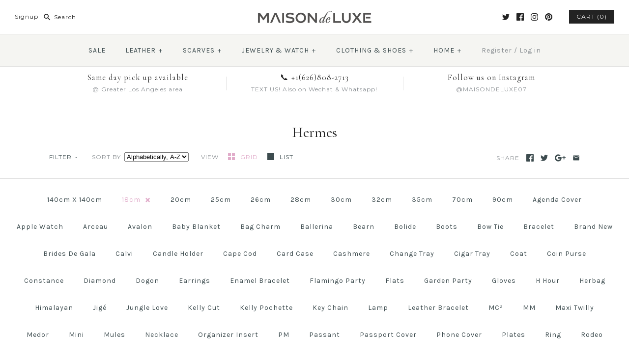

--- FILE ---
content_type: text/html; charset=utf-8
request_url: https://www.maisondeluxeonline.com/collections/vendors?constraint=18cm&q=Hermes
body_size: 40909
content:
<!DOCTYPE html>
<html class="no-js">
<head>
  <!-- Google Tag Manager -->
<script>(function(w,d,s,l,i){w[l]=w[l]||[];w[l].push({'gtm.start':
new Date().getTime(),event:'gtm.js'});var f=d.getElementsByTagName(s)[0],
j=d.createElement(s),dl=l!='dataLayer'?'&l='+l:'';j.async=true;j.src=
'https://www.googletagmanager.com/gtm.js?id='+i+dl;f.parentNode.insertBefore(j,f);
})(window,document,'script','dataLayer','GTM-5FC477V');</script>
<!-- End Google Tag Manager -->
  <!-- Symmetry 3.1.0 -->
  <meta charset="UTF-8">
  <meta http-equiv="X-UA-Compatible" content="IE=edge,chrome=1">
  <meta name="viewport" content="width=device-width,initial-scale=1.0" />
  <meta name="theme-color" content="#232323">

  
  <link rel="shortcut icon" href="//www.maisondeluxeonline.com/cdn/shop/files/favicon.png?v=1613512764" type="image/png" />
  

  <title>
    Hermes &ndash; Tagged &quot;18cm&quot; &ndash; MAISON de LUXE
  </title>
  
  <link rel="canonical" href="https://www.maisondeluxeonline.com/collections/vendors?q=hermes&constraint=18cm" />
  <link rel="apple-touch-icon" href="//www.maisondeluxeonline.com/cdn/shop/t/59/assets/webclip.png?v=101495778156680349131643990304">

  
<meta property="og:site_name" content="MAISON de LUXE" />

    <meta property="og:type" content="website" />
    
    

  
 



  <meta name="twitter:card" content="summary">




  



<link href="//fonts.googleapis.com/css?family=Montserrat:400,700|Cormorant|Source+Sans+Pro:400,700|Karla:400,700|Montserrat:400,700" rel="stylesheet" type="text/css">


  <link href="//www.maisondeluxeonline.com/cdn/shop/t/59/assets/styles.scss.css?v=113609080332888569091702065439" rel="stylesheet" type="text/css" media="all" />

  

  <script src="//ajax.googleapis.com/ajax/libs/jquery/1.8/jquery.min.js" type="text/javascript"></script>
  <script src="//www.maisondeluxeonline.com/cdn/shopifycloud/storefront/assets/themes_support/api.jquery-7ab1a3a4.js" type="text/javascript"></script>
<script>
  Shopify.money_format = "${{amount}}";
  window.theme = window.theme || {};
  theme.money_format = "${{amount}}";
  theme.productData = {};
  document.documentElement.className = document.documentElement.className.replace('no-js', '');
</script>

  <script>window.performance && window.performance.mark && window.performance.mark('shopify.content_for_header.start');</script><meta name="facebook-domain-verification" content="6j6208y9d8sz3qrd0dtfk5m1v195z4">
<meta name="facebook-domain-verification" content="lfg2wpomjsvb1uu31p3g4ff9iowbue">
<meta name="google-site-verification" content="fdNrHRV6DgwgtXXrKIJDQapEQNgQnVqJbnDVOiQlPfw">
<meta id="shopify-digital-wallet" name="shopify-digital-wallet" content="/10525820/digital_wallets/dialog">
<meta name="shopify-checkout-api-token" content="75645fdee14713f2f5be9e6998c132e2">
<script async="async" src="/checkouts/internal/preloads.js?locale=en-US"></script>
<link rel="preconnect" href="https://shop.app" crossorigin="anonymous">
<script async="async" src="https://shop.app/checkouts/internal/preloads.js?locale=en-US&shop_id=10525820" crossorigin="anonymous"></script>
<script id="apple-pay-shop-capabilities" type="application/json">{"shopId":10525820,"countryCode":"US","currencyCode":"USD","merchantCapabilities":["supports3DS"],"merchantId":"gid:\/\/shopify\/Shop\/10525820","merchantName":"MAISON de LUXE","requiredBillingContactFields":["postalAddress","email","phone"],"requiredShippingContactFields":["postalAddress","email","phone"],"shippingType":"shipping","supportedNetworks":["visa","masterCard","amex","discover","elo","jcb"],"total":{"type":"pending","label":"MAISON de LUXE","amount":"1.00"},"shopifyPaymentsEnabled":true,"supportsSubscriptions":true}</script>
<script id="shopify-features" type="application/json">{"accessToken":"75645fdee14713f2f5be9e6998c132e2","betas":["rich-media-storefront-analytics"],"domain":"www.maisondeluxeonline.com","predictiveSearch":true,"shopId":10525820,"locale":"en"}</script>
<script>var Shopify = Shopify || {};
Shopify.shop = "maison-de-luxe.myshopify.com";
Shopify.locale = "en";
Shopify.currency = {"active":"USD","rate":"1.0"};
Shopify.country = "US";
Shopify.theme = {"name":"Symmetry - HC -  starting 07 Feb '22","id":130612232450,"schema_name":"Symmetry","schema_version":"3.1.0","theme_store_id":568,"role":"main"};
Shopify.theme.handle = "null";
Shopify.theme.style = {"id":null,"handle":null};
Shopify.cdnHost = "www.maisondeluxeonline.com/cdn";
Shopify.routes = Shopify.routes || {};
Shopify.routes.root = "/";</script>
<script type="module">!function(o){(o.Shopify=o.Shopify||{}).modules=!0}(window);</script>
<script>!function(o){function n(){var o=[];function n(){o.push(Array.prototype.slice.apply(arguments))}return n.q=o,n}var t=o.Shopify=o.Shopify||{};t.loadFeatures=n(),t.autoloadFeatures=n()}(window);</script>
<script>
  window.ShopifyPay = window.ShopifyPay || {};
  window.ShopifyPay.apiHost = "shop.app\/pay";
  window.ShopifyPay.redirectState = null;
</script>
<script id="shop-js-analytics" type="application/json">{"pageType":"collection"}</script>
<script defer="defer" async type="module" src="//www.maisondeluxeonline.com/cdn/shopifycloud/shop-js/modules/v2/client.init-shop-cart-sync_WVOgQShq.en.esm.js"></script>
<script defer="defer" async type="module" src="//www.maisondeluxeonline.com/cdn/shopifycloud/shop-js/modules/v2/chunk.common_C_13GLB1.esm.js"></script>
<script defer="defer" async type="module" src="//www.maisondeluxeonline.com/cdn/shopifycloud/shop-js/modules/v2/chunk.modal_CLfMGd0m.esm.js"></script>
<script type="module">
  await import("//www.maisondeluxeonline.com/cdn/shopifycloud/shop-js/modules/v2/client.init-shop-cart-sync_WVOgQShq.en.esm.js");
await import("//www.maisondeluxeonline.com/cdn/shopifycloud/shop-js/modules/v2/chunk.common_C_13GLB1.esm.js");
await import("//www.maisondeluxeonline.com/cdn/shopifycloud/shop-js/modules/v2/chunk.modal_CLfMGd0m.esm.js");

  window.Shopify.SignInWithShop?.initShopCartSync?.({"fedCMEnabled":true,"windoidEnabled":true});

</script>
<script>
  window.Shopify = window.Shopify || {};
  if (!window.Shopify.featureAssets) window.Shopify.featureAssets = {};
  window.Shopify.featureAssets['shop-js'] = {"shop-cart-sync":["modules/v2/client.shop-cart-sync_DuR37GeY.en.esm.js","modules/v2/chunk.common_C_13GLB1.esm.js","modules/v2/chunk.modal_CLfMGd0m.esm.js"],"init-fed-cm":["modules/v2/client.init-fed-cm_BucUoe6W.en.esm.js","modules/v2/chunk.common_C_13GLB1.esm.js","modules/v2/chunk.modal_CLfMGd0m.esm.js"],"shop-toast-manager":["modules/v2/client.shop-toast-manager_B0JfrpKj.en.esm.js","modules/v2/chunk.common_C_13GLB1.esm.js","modules/v2/chunk.modal_CLfMGd0m.esm.js"],"init-shop-cart-sync":["modules/v2/client.init-shop-cart-sync_WVOgQShq.en.esm.js","modules/v2/chunk.common_C_13GLB1.esm.js","modules/v2/chunk.modal_CLfMGd0m.esm.js"],"shop-button":["modules/v2/client.shop-button_B_U3bv27.en.esm.js","modules/v2/chunk.common_C_13GLB1.esm.js","modules/v2/chunk.modal_CLfMGd0m.esm.js"],"init-windoid":["modules/v2/client.init-windoid_DuP9q_di.en.esm.js","modules/v2/chunk.common_C_13GLB1.esm.js","modules/v2/chunk.modal_CLfMGd0m.esm.js"],"shop-cash-offers":["modules/v2/client.shop-cash-offers_BmULhtno.en.esm.js","modules/v2/chunk.common_C_13GLB1.esm.js","modules/v2/chunk.modal_CLfMGd0m.esm.js"],"pay-button":["modules/v2/client.pay-button_CrPSEbOK.en.esm.js","modules/v2/chunk.common_C_13GLB1.esm.js","modules/v2/chunk.modal_CLfMGd0m.esm.js"],"init-customer-accounts":["modules/v2/client.init-customer-accounts_jNk9cPYQ.en.esm.js","modules/v2/client.shop-login-button_DJ5ldayH.en.esm.js","modules/v2/chunk.common_C_13GLB1.esm.js","modules/v2/chunk.modal_CLfMGd0m.esm.js"],"avatar":["modules/v2/client.avatar_BTnouDA3.en.esm.js"],"checkout-modal":["modules/v2/client.checkout-modal_pBPyh9w8.en.esm.js","modules/v2/chunk.common_C_13GLB1.esm.js","modules/v2/chunk.modal_CLfMGd0m.esm.js"],"init-shop-for-new-customer-accounts":["modules/v2/client.init-shop-for-new-customer-accounts_BUoCy7a5.en.esm.js","modules/v2/client.shop-login-button_DJ5ldayH.en.esm.js","modules/v2/chunk.common_C_13GLB1.esm.js","modules/v2/chunk.modal_CLfMGd0m.esm.js"],"init-customer-accounts-sign-up":["modules/v2/client.init-customer-accounts-sign-up_CnczCz9H.en.esm.js","modules/v2/client.shop-login-button_DJ5ldayH.en.esm.js","modules/v2/chunk.common_C_13GLB1.esm.js","modules/v2/chunk.modal_CLfMGd0m.esm.js"],"init-shop-email-lookup-coordinator":["modules/v2/client.init-shop-email-lookup-coordinator_CzjY5t9o.en.esm.js","modules/v2/chunk.common_C_13GLB1.esm.js","modules/v2/chunk.modal_CLfMGd0m.esm.js"],"shop-follow-button":["modules/v2/client.shop-follow-button_CsYC63q7.en.esm.js","modules/v2/chunk.common_C_13GLB1.esm.js","modules/v2/chunk.modal_CLfMGd0m.esm.js"],"shop-login-button":["modules/v2/client.shop-login-button_DJ5ldayH.en.esm.js","modules/v2/chunk.common_C_13GLB1.esm.js","modules/v2/chunk.modal_CLfMGd0m.esm.js"],"shop-login":["modules/v2/client.shop-login_B9ccPdmx.en.esm.js","modules/v2/chunk.common_C_13GLB1.esm.js","modules/v2/chunk.modal_CLfMGd0m.esm.js"],"lead-capture":["modules/v2/client.lead-capture_D0K_KgYb.en.esm.js","modules/v2/chunk.common_C_13GLB1.esm.js","modules/v2/chunk.modal_CLfMGd0m.esm.js"],"payment-terms":["modules/v2/client.payment-terms_BWmiNN46.en.esm.js","modules/v2/chunk.common_C_13GLB1.esm.js","modules/v2/chunk.modal_CLfMGd0m.esm.js"]};
</script>
<script>(function() {
  var isLoaded = false;
  function asyncLoad() {
    if (isLoaded) return;
    isLoaded = true;
    var urls = ["\/\/code.tidio.co\/ddqcaeqemhwzxqjcf6m5sejea2ffm5se.js?shop=maison-de-luxe.myshopify.com","https:\/\/cdn.nfcube.com\/2f5801b2005a623aded773dbf29f6a9d.js?shop=maison-de-luxe.myshopify.com"];
    for (var i = 0; i < urls.length; i++) {
      var s = document.createElement('script');
      s.type = 'text/javascript';
      s.async = true;
      s.src = urls[i];
      var x = document.getElementsByTagName('script')[0];
      x.parentNode.insertBefore(s, x);
    }
  };
  if(window.attachEvent) {
    window.attachEvent('onload', asyncLoad);
  } else {
    window.addEventListener('load', asyncLoad, false);
  }
})();</script>
<script id="__st">var __st={"a":10525820,"offset":-28800,"reqid":"bc2169d6-78a4-43cf-9f0b-66f33ded5b45-1769678109","pageurl":"www.maisondeluxeonline.com\/collections\/vendors?constraint=18cm\u0026q=Hermes","u":"37ab316f1602","p":"vendors"};</script>
<script>window.ShopifyPaypalV4VisibilityTracking = true;</script>
<script id="captcha-bootstrap">!function(){'use strict';const t='contact',e='account',n='new_comment',o=[[t,t],['blogs',n],['comments',n],[t,'customer']],c=[[e,'customer_login'],[e,'guest_login'],[e,'recover_customer_password'],[e,'create_customer']],r=t=>t.map((([t,e])=>`form[action*='/${t}']:not([data-nocaptcha='true']) input[name='form_type'][value='${e}']`)).join(','),a=t=>()=>t?[...document.querySelectorAll(t)].map((t=>t.form)):[];function s(){const t=[...o],e=r(t);return a(e)}const i='password',u='form_key',d=['recaptcha-v3-token','g-recaptcha-response','h-captcha-response',i],f=()=>{try{return window.sessionStorage}catch{return}},m='__shopify_v',_=t=>t.elements[u];function p(t,e,n=!1){try{const o=window.sessionStorage,c=JSON.parse(o.getItem(e)),{data:r}=function(t){const{data:e,action:n}=t;return t[m]||n?{data:e,action:n}:{data:t,action:n}}(c);for(const[e,n]of Object.entries(r))t.elements[e]&&(t.elements[e].value=n);n&&o.removeItem(e)}catch(o){console.error('form repopulation failed',{error:o})}}const l='form_type',E='cptcha';function T(t){t.dataset[E]=!0}const w=window,h=w.document,L='Shopify',v='ce_forms',y='captcha';let A=!1;((t,e)=>{const n=(g='f06e6c50-85a8-45c8-87d0-21a2b65856fe',I='https://cdn.shopify.com/shopifycloud/storefront-forms-hcaptcha/ce_storefront_forms_captcha_hcaptcha.v1.5.2.iife.js',D={infoText:'Protected by hCaptcha',privacyText:'Privacy',termsText:'Terms'},(t,e,n)=>{const o=w[L][v],c=o.bindForm;if(c)return c(t,g,e,D).then(n);var r;o.q.push([[t,g,e,D],n]),r=I,A||(h.body.append(Object.assign(h.createElement('script'),{id:'captcha-provider',async:!0,src:r})),A=!0)});var g,I,D;w[L]=w[L]||{},w[L][v]=w[L][v]||{},w[L][v].q=[],w[L][y]=w[L][y]||{},w[L][y].protect=function(t,e){n(t,void 0,e),T(t)},Object.freeze(w[L][y]),function(t,e,n,w,h,L){const[v,y,A,g]=function(t,e,n){const i=e?o:[],u=t?c:[],d=[...i,...u],f=r(d),m=r(i),_=r(d.filter((([t,e])=>n.includes(e))));return[a(f),a(m),a(_),s()]}(w,h,L),I=t=>{const e=t.target;return e instanceof HTMLFormElement?e:e&&e.form},D=t=>v().includes(t);t.addEventListener('submit',(t=>{const e=I(t);if(!e)return;const n=D(e)&&!e.dataset.hcaptchaBound&&!e.dataset.recaptchaBound,o=_(e),c=g().includes(e)&&(!o||!o.value);(n||c)&&t.preventDefault(),c&&!n&&(function(t){try{if(!f())return;!function(t){const e=f();if(!e)return;const n=_(t);if(!n)return;const o=n.value;o&&e.removeItem(o)}(t);const e=Array.from(Array(32),(()=>Math.random().toString(36)[2])).join('');!function(t,e){_(t)||t.append(Object.assign(document.createElement('input'),{type:'hidden',name:u})),t.elements[u].value=e}(t,e),function(t,e){const n=f();if(!n)return;const o=[...t.querySelectorAll(`input[type='${i}']`)].map((({name:t})=>t)),c=[...d,...o],r={};for(const[a,s]of new FormData(t).entries())c.includes(a)||(r[a]=s);n.setItem(e,JSON.stringify({[m]:1,action:t.action,data:r}))}(t,e)}catch(e){console.error('failed to persist form',e)}}(e),e.submit())}));const S=(t,e)=>{t&&!t.dataset[E]&&(n(t,e.some((e=>e===t))),T(t))};for(const o of['focusin','change'])t.addEventListener(o,(t=>{const e=I(t);D(e)&&S(e,y())}));const B=e.get('form_key'),M=e.get(l),P=B&&M;t.addEventListener('DOMContentLoaded',(()=>{const t=y();if(P)for(const e of t)e.elements[l].value===M&&p(e,B);[...new Set([...A(),...v().filter((t=>'true'===t.dataset.shopifyCaptcha))])].forEach((e=>S(e,t)))}))}(h,new URLSearchParams(w.location.search),n,t,e,['guest_login'])})(!0,!0)}();</script>
<script integrity="sha256-4kQ18oKyAcykRKYeNunJcIwy7WH5gtpwJnB7kiuLZ1E=" data-source-attribution="shopify.loadfeatures" defer="defer" src="//www.maisondeluxeonline.com/cdn/shopifycloud/storefront/assets/storefront/load_feature-a0a9edcb.js" crossorigin="anonymous"></script>
<script crossorigin="anonymous" defer="defer" src="//www.maisondeluxeonline.com/cdn/shopifycloud/storefront/assets/shopify_pay/storefront-65b4c6d7.js?v=20250812"></script>
<script data-source-attribution="shopify.dynamic_checkout.dynamic.init">var Shopify=Shopify||{};Shopify.PaymentButton=Shopify.PaymentButton||{isStorefrontPortableWallets:!0,init:function(){window.Shopify.PaymentButton.init=function(){};var t=document.createElement("script");t.src="https://www.maisondeluxeonline.com/cdn/shopifycloud/portable-wallets/latest/portable-wallets.en.js",t.type="module",document.head.appendChild(t)}};
</script>
<script data-source-attribution="shopify.dynamic_checkout.buyer_consent">
  function portableWalletsHideBuyerConsent(e){var t=document.getElementById("shopify-buyer-consent"),n=document.getElementById("shopify-subscription-policy-button");t&&n&&(t.classList.add("hidden"),t.setAttribute("aria-hidden","true"),n.removeEventListener("click",e))}function portableWalletsShowBuyerConsent(e){var t=document.getElementById("shopify-buyer-consent"),n=document.getElementById("shopify-subscription-policy-button");t&&n&&(t.classList.remove("hidden"),t.removeAttribute("aria-hidden"),n.addEventListener("click",e))}window.Shopify?.PaymentButton&&(window.Shopify.PaymentButton.hideBuyerConsent=portableWalletsHideBuyerConsent,window.Shopify.PaymentButton.showBuyerConsent=portableWalletsShowBuyerConsent);
</script>
<script data-source-attribution="shopify.dynamic_checkout.cart.bootstrap">document.addEventListener("DOMContentLoaded",(function(){function t(){return document.querySelector("shopify-accelerated-checkout-cart, shopify-accelerated-checkout")}if(t())Shopify.PaymentButton.init();else{new MutationObserver((function(e,n){t()&&(Shopify.PaymentButton.init(),n.disconnect())})).observe(document.body,{childList:!0,subtree:!0})}}));
</script>
<script id='scb4127' type='text/javascript' async='' src='https://www.maisondeluxeonline.com/cdn/shopifycloud/privacy-banner/storefront-banner.js'></script><link id="shopify-accelerated-checkout-styles" rel="stylesheet" media="screen" href="https://www.maisondeluxeonline.com/cdn/shopifycloud/portable-wallets/latest/accelerated-checkout-backwards-compat.css" crossorigin="anonymous">
<style id="shopify-accelerated-checkout-cart">
        #shopify-buyer-consent {
  margin-top: 1em;
  display: inline-block;
  width: 100%;
}

#shopify-buyer-consent.hidden {
  display: none;
}

#shopify-subscription-policy-button {
  background: none;
  border: none;
  padding: 0;
  text-decoration: underline;
  font-size: inherit;
  cursor: pointer;
}

#shopify-subscription-policy-button::before {
  box-shadow: none;
}

      </style>

<script>window.performance && window.performance.mark && window.performance.mark('shopify.content_for_header.end');</script>

<meta property="og:image" content="https://cdn.shopify.com/s/files/1/1052/5820/files/2018DSC_1743_5dd7abeb-9f26-4051-a5a5-2efffd4d02da.png?v=1683054222" />
<meta property="og:image:secure_url" content="https://cdn.shopify.com/s/files/1/1052/5820/files/2018DSC_1743_5dd7abeb-9f26-4051-a5a5-2efffd4d02da.png?v=1683054222" />
<meta property="og:image:width" content="1300" />
<meta property="og:image:height" content="600" />
<link href="https://monorail-edge.shopifysvc.com" rel="dns-prefetch">
<script>(function(){if ("sendBeacon" in navigator && "performance" in window) {try {var session_token_from_headers = performance.getEntriesByType('navigation')[0].serverTiming.find(x => x.name == '_s').description;} catch {var session_token_from_headers = undefined;}var session_cookie_matches = document.cookie.match(/_shopify_s=([^;]*)/);var session_token_from_cookie = session_cookie_matches && session_cookie_matches.length === 2 ? session_cookie_matches[1] : "";var session_token = session_token_from_headers || session_token_from_cookie || "";function handle_abandonment_event(e) {var entries = performance.getEntries().filter(function(entry) {return /monorail-edge.shopifysvc.com/.test(entry.name);});if (!window.abandonment_tracked && entries.length === 0) {window.abandonment_tracked = true;var currentMs = Date.now();var navigation_start = performance.timing.navigationStart;var payload = {shop_id: 10525820,url: window.location.href,navigation_start,duration: currentMs - navigation_start,session_token,page_type: "collection"};window.navigator.sendBeacon("https://monorail-edge.shopifysvc.com/v1/produce", JSON.stringify({schema_id: "online_store_buyer_site_abandonment/1.1",payload: payload,metadata: {event_created_at_ms: currentMs,event_sent_at_ms: currentMs}}));}}window.addEventListener('pagehide', handle_abandonment_event);}}());</script>
<script id="web-pixels-manager-setup">(function e(e,d,r,n,o){if(void 0===o&&(o={}),!Boolean(null===(a=null===(i=window.Shopify)||void 0===i?void 0:i.analytics)||void 0===a?void 0:a.replayQueue)){var i,a;window.Shopify=window.Shopify||{};var t=window.Shopify;t.analytics=t.analytics||{};var s=t.analytics;s.replayQueue=[],s.publish=function(e,d,r){return s.replayQueue.push([e,d,r]),!0};try{self.performance.mark("wpm:start")}catch(e){}var l=function(){var e={modern:/Edge?\/(1{2}[4-9]|1[2-9]\d|[2-9]\d{2}|\d{4,})\.\d+(\.\d+|)|Firefox\/(1{2}[4-9]|1[2-9]\d|[2-9]\d{2}|\d{4,})\.\d+(\.\d+|)|Chrom(ium|e)\/(9{2}|\d{3,})\.\d+(\.\d+|)|(Maci|X1{2}).+ Version\/(15\.\d+|(1[6-9]|[2-9]\d|\d{3,})\.\d+)([,.]\d+|)( \(\w+\)|)( Mobile\/\w+|) Safari\/|Chrome.+OPR\/(9{2}|\d{3,})\.\d+\.\d+|(CPU[ +]OS|iPhone[ +]OS|CPU[ +]iPhone|CPU IPhone OS|CPU iPad OS)[ +]+(15[._]\d+|(1[6-9]|[2-9]\d|\d{3,})[._]\d+)([._]\d+|)|Android:?[ /-](13[3-9]|1[4-9]\d|[2-9]\d{2}|\d{4,})(\.\d+|)(\.\d+|)|Android.+Firefox\/(13[5-9]|1[4-9]\d|[2-9]\d{2}|\d{4,})\.\d+(\.\d+|)|Android.+Chrom(ium|e)\/(13[3-9]|1[4-9]\d|[2-9]\d{2}|\d{4,})\.\d+(\.\d+|)|SamsungBrowser\/([2-9]\d|\d{3,})\.\d+/,legacy:/Edge?\/(1[6-9]|[2-9]\d|\d{3,})\.\d+(\.\d+|)|Firefox\/(5[4-9]|[6-9]\d|\d{3,})\.\d+(\.\d+|)|Chrom(ium|e)\/(5[1-9]|[6-9]\d|\d{3,})\.\d+(\.\d+|)([\d.]+$|.*Safari\/(?![\d.]+ Edge\/[\d.]+$))|(Maci|X1{2}).+ Version\/(10\.\d+|(1[1-9]|[2-9]\d|\d{3,})\.\d+)([,.]\d+|)( \(\w+\)|)( Mobile\/\w+|) Safari\/|Chrome.+OPR\/(3[89]|[4-9]\d|\d{3,})\.\d+\.\d+|(CPU[ +]OS|iPhone[ +]OS|CPU[ +]iPhone|CPU IPhone OS|CPU iPad OS)[ +]+(10[._]\d+|(1[1-9]|[2-9]\d|\d{3,})[._]\d+)([._]\d+|)|Android:?[ /-](13[3-9]|1[4-9]\d|[2-9]\d{2}|\d{4,})(\.\d+|)(\.\d+|)|Mobile Safari.+OPR\/([89]\d|\d{3,})\.\d+\.\d+|Android.+Firefox\/(13[5-9]|1[4-9]\d|[2-9]\d{2}|\d{4,})\.\d+(\.\d+|)|Android.+Chrom(ium|e)\/(13[3-9]|1[4-9]\d|[2-9]\d{2}|\d{4,})\.\d+(\.\d+|)|Android.+(UC? ?Browser|UCWEB|U3)[ /]?(15\.([5-9]|\d{2,})|(1[6-9]|[2-9]\d|\d{3,})\.\d+)\.\d+|SamsungBrowser\/(5\.\d+|([6-9]|\d{2,})\.\d+)|Android.+MQ{2}Browser\/(14(\.(9|\d{2,})|)|(1[5-9]|[2-9]\d|\d{3,})(\.\d+|))(\.\d+|)|K[Aa][Ii]OS\/(3\.\d+|([4-9]|\d{2,})\.\d+)(\.\d+|)/},d=e.modern,r=e.legacy,n=navigator.userAgent;return n.match(d)?"modern":n.match(r)?"legacy":"unknown"}(),u="modern"===l?"modern":"legacy",c=(null!=n?n:{modern:"",legacy:""})[u],f=function(e){return[e.baseUrl,"/wpm","/b",e.hashVersion,"modern"===e.buildTarget?"m":"l",".js"].join("")}({baseUrl:d,hashVersion:r,buildTarget:u}),m=function(e){var d=e.version,r=e.bundleTarget,n=e.surface,o=e.pageUrl,i=e.monorailEndpoint;return{emit:function(e){var a=e.status,t=e.errorMsg,s=(new Date).getTime(),l=JSON.stringify({metadata:{event_sent_at_ms:s},events:[{schema_id:"web_pixels_manager_load/3.1",payload:{version:d,bundle_target:r,page_url:o,status:a,surface:n,error_msg:t},metadata:{event_created_at_ms:s}}]});if(!i)return console&&console.warn&&console.warn("[Web Pixels Manager] No Monorail endpoint provided, skipping logging."),!1;try{return self.navigator.sendBeacon.bind(self.navigator)(i,l)}catch(e){}var u=new XMLHttpRequest;try{return u.open("POST",i,!0),u.setRequestHeader("Content-Type","text/plain"),u.send(l),!0}catch(e){return console&&console.warn&&console.warn("[Web Pixels Manager] Got an unhandled error while logging to Monorail."),!1}}}}({version:r,bundleTarget:l,surface:e.surface,pageUrl:self.location.href,monorailEndpoint:e.monorailEndpoint});try{o.browserTarget=l,function(e){var d=e.src,r=e.async,n=void 0===r||r,o=e.onload,i=e.onerror,a=e.sri,t=e.scriptDataAttributes,s=void 0===t?{}:t,l=document.createElement("script"),u=document.querySelector("head"),c=document.querySelector("body");if(l.async=n,l.src=d,a&&(l.integrity=a,l.crossOrigin="anonymous"),s)for(var f in s)if(Object.prototype.hasOwnProperty.call(s,f))try{l.dataset[f]=s[f]}catch(e){}if(o&&l.addEventListener("load",o),i&&l.addEventListener("error",i),u)u.appendChild(l);else{if(!c)throw new Error("Did not find a head or body element to append the script");c.appendChild(l)}}({src:f,async:!0,onload:function(){if(!function(){var e,d;return Boolean(null===(d=null===(e=window.Shopify)||void 0===e?void 0:e.analytics)||void 0===d?void 0:d.initialized)}()){var d=window.webPixelsManager.init(e)||void 0;if(d){var r=window.Shopify.analytics;r.replayQueue.forEach((function(e){var r=e[0],n=e[1],o=e[2];d.publishCustomEvent(r,n,o)})),r.replayQueue=[],r.publish=d.publishCustomEvent,r.visitor=d.visitor,r.initialized=!0}}},onerror:function(){return m.emit({status:"failed",errorMsg:"".concat(f," has failed to load")})},sri:function(e){var d=/^sha384-[A-Za-z0-9+/=]+$/;return"string"==typeof e&&d.test(e)}(c)?c:"",scriptDataAttributes:o}),m.emit({status:"loading"})}catch(e){m.emit({status:"failed",errorMsg:(null==e?void 0:e.message)||"Unknown error"})}}})({shopId: 10525820,storefrontBaseUrl: "https://www.maisondeluxeonline.com",extensionsBaseUrl: "https://extensions.shopifycdn.com/cdn/shopifycloud/web-pixels-manager",monorailEndpoint: "https://monorail-edge.shopifysvc.com/unstable/produce_batch",surface: "storefront-renderer",enabledBetaFlags: ["2dca8a86"],webPixelsConfigList: [{"id":"503611650","configuration":"{\"config\":\"{\\\"pixel_id\\\":\\\"G-49ZFHR8PXF\\\",\\\"google_tag_ids\\\":[\\\"G-49ZFHR8PXF\\\",\\\"GT-TWMW59F\\\"],\\\"target_country\\\":\\\"US\\\",\\\"gtag_events\\\":[{\\\"type\\\":\\\"search\\\",\\\"action_label\\\":\\\"G-49ZFHR8PXF\\\"},{\\\"type\\\":\\\"begin_checkout\\\",\\\"action_label\\\":\\\"G-49ZFHR8PXF\\\"},{\\\"type\\\":\\\"view_item\\\",\\\"action_label\\\":[\\\"G-49ZFHR8PXF\\\",\\\"MC-KV6GE05VV7\\\"]},{\\\"type\\\":\\\"purchase\\\",\\\"action_label\\\":[\\\"G-49ZFHR8PXF\\\",\\\"MC-KV6GE05VV7\\\"]},{\\\"type\\\":\\\"page_view\\\",\\\"action_label\\\":[\\\"G-49ZFHR8PXF\\\",\\\"MC-KV6GE05VV7\\\"]},{\\\"type\\\":\\\"add_payment_info\\\",\\\"action_label\\\":\\\"G-49ZFHR8PXF\\\"},{\\\"type\\\":\\\"add_to_cart\\\",\\\"action_label\\\":\\\"G-49ZFHR8PXF\\\"}],\\\"enable_monitoring_mode\\\":false}\"}","eventPayloadVersion":"v1","runtimeContext":"OPEN","scriptVersion":"b2a88bafab3e21179ed38636efcd8a93","type":"APP","apiClientId":1780363,"privacyPurposes":[],"dataSharingAdjustments":{"protectedCustomerApprovalScopes":["read_customer_address","read_customer_email","read_customer_name","read_customer_personal_data","read_customer_phone"]}},{"id":"199688450","configuration":"{\"pixel_id\":\"2530353167069859\",\"pixel_type\":\"facebook_pixel\",\"metaapp_system_user_token\":\"-\"}","eventPayloadVersion":"v1","runtimeContext":"OPEN","scriptVersion":"ca16bc87fe92b6042fbaa3acc2fbdaa6","type":"APP","apiClientId":2329312,"privacyPurposes":["ANALYTICS","MARKETING","SALE_OF_DATA"],"dataSharingAdjustments":{"protectedCustomerApprovalScopes":["read_customer_address","read_customer_email","read_customer_name","read_customer_personal_data","read_customer_phone"]}},{"id":"69075202","configuration":"{\"tagID\":\"2616266560431\"}","eventPayloadVersion":"v1","runtimeContext":"STRICT","scriptVersion":"18031546ee651571ed29edbe71a3550b","type":"APP","apiClientId":3009811,"privacyPurposes":["ANALYTICS","MARKETING","SALE_OF_DATA"],"dataSharingAdjustments":{"protectedCustomerApprovalScopes":["read_customer_address","read_customer_email","read_customer_name","read_customer_personal_data","read_customer_phone"]}},{"id":"32964866","configuration":"{\"url\":\"https:\/\/events.realtimestack.com\",\"shop\":\"maison-de-luxe.myshopify.com\"}","eventPayloadVersion":"v1","runtimeContext":"STRICT","scriptVersion":"7aef80adf178fd3515c5d827e2589d34","type":"APP","apiClientId":4759791,"privacyPurposes":["ANALYTICS","MARKETING","SALE_OF_DATA"],"dataSharingAdjustments":{"protectedCustomerApprovalScopes":["read_customer_personal_data"]}},{"id":"shopify-app-pixel","configuration":"{}","eventPayloadVersion":"v1","runtimeContext":"STRICT","scriptVersion":"0450","apiClientId":"shopify-pixel","type":"APP","privacyPurposes":["ANALYTICS","MARKETING"]},{"id":"shopify-custom-pixel","eventPayloadVersion":"v1","runtimeContext":"LAX","scriptVersion":"0450","apiClientId":"shopify-pixel","type":"CUSTOM","privacyPurposes":["ANALYTICS","MARKETING"]}],isMerchantRequest: false,initData: {"shop":{"name":"MAISON de LUXE","paymentSettings":{"currencyCode":"USD"},"myshopifyDomain":"maison-de-luxe.myshopify.com","countryCode":"US","storefrontUrl":"https:\/\/www.maisondeluxeonline.com"},"customer":null,"cart":null,"checkout":null,"productVariants":[],"purchasingCompany":null},},"https://www.maisondeluxeonline.com/cdn","1d2a099fw23dfb22ep557258f5m7a2edbae",{"modern":"","legacy":""},{"shopId":"10525820","storefrontBaseUrl":"https:\/\/www.maisondeluxeonline.com","extensionBaseUrl":"https:\/\/extensions.shopifycdn.com\/cdn\/shopifycloud\/web-pixels-manager","surface":"storefront-renderer","enabledBetaFlags":"[\"2dca8a86\"]","isMerchantRequest":"false","hashVersion":"1d2a099fw23dfb22ep557258f5m7a2edbae","publish":"custom","events":"[[\"page_viewed\",{}]]"});</script><script>
  window.ShopifyAnalytics = window.ShopifyAnalytics || {};
  window.ShopifyAnalytics.meta = window.ShopifyAnalytics.meta || {};
  window.ShopifyAnalytics.meta.currency = 'USD';
  var meta = {"page":{"pageType":"vendors","requestId":"bc2169d6-78a4-43cf-9f0b-66f33ded5b45-1769678109"}};
  for (var attr in meta) {
    window.ShopifyAnalytics.meta[attr] = meta[attr];
  }
</script>
<script class="analytics">
  (function () {
    var customDocumentWrite = function(content) {
      var jquery = null;

      if (window.jQuery) {
        jquery = window.jQuery;
      } else if (window.Checkout && window.Checkout.$) {
        jquery = window.Checkout.$;
      }

      if (jquery) {
        jquery('body').append(content);
      }
    };

    var hasLoggedConversion = function(token) {
      if (token) {
        return document.cookie.indexOf('loggedConversion=' + token) !== -1;
      }
      return false;
    }

    var setCookieIfConversion = function(token) {
      if (token) {
        var twoMonthsFromNow = new Date(Date.now());
        twoMonthsFromNow.setMonth(twoMonthsFromNow.getMonth() + 2);

        document.cookie = 'loggedConversion=' + token + '; expires=' + twoMonthsFromNow;
      }
    }

    var trekkie = window.ShopifyAnalytics.lib = window.trekkie = window.trekkie || [];
    if (trekkie.integrations) {
      return;
    }
    trekkie.methods = [
      'identify',
      'page',
      'ready',
      'track',
      'trackForm',
      'trackLink'
    ];
    trekkie.factory = function(method) {
      return function() {
        var args = Array.prototype.slice.call(arguments);
        args.unshift(method);
        trekkie.push(args);
        return trekkie;
      };
    };
    for (var i = 0; i < trekkie.methods.length; i++) {
      var key = trekkie.methods[i];
      trekkie[key] = trekkie.factory(key);
    }
    trekkie.load = function(config) {
      trekkie.config = config || {};
      trekkie.config.initialDocumentCookie = document.cookie;
      var first = document.getElementsByTagName('script')[0];
      var script = document.createElement('script');
      script.type = 'text/javascript';
      script.onerror = function(e) {
        var scriptFallback = document.createElement('script');
        scriptFallback.type = 'text/javascript';
        scriptFallback.onerror = function(error) {
                var Monorail = {
      produce: function produce(monorailDomain, schemaId, payload) {
        var currentMs = new Date().getTime();
        var event = {
          schema_id: schemaId,
          payload: payload,
          metadata: {
            event_created_at_ms: currentMs,
            event_sent_at_ms: currentMs
          }
        };
        return Monorail.sendRequest("https://" + monorailDomain + "/v1/produce", JSON.stringify(event));
      },
      sendRequest: function sendRequest(endpointUrl, payload) {
        // Try the sendBeacon API
        if (window && window.navigator && typeof window.navigator.sendBeacon === 'function' && typeof window.Blob === 'function' && !Monorail.isIos12()) {
          var blobData = new window.Blob([payload], {
            type: 'text/plain'
          });

          if (window.navigator.sendBeacon(endpointUrl, blobData)) {
            return true;
          } // sendBeacon was not successful

        } // XHR beacon

        var xhr = new XMLHttpRequest();

        try {
          xhr.open('POST', endpointUrl);
          xhr.setRequestHeader('Content-Type', 'text/plain');
          xhr.send(payload);
        } catch (e) {
          console.log(e);
        }

        return false;
      },
      isIos12: function isIos12() {
        return window.navigator.userAgent.lastIndexOf('iPhone; CPU iPhone OS 12_') !== -1 || window.navigator.userAgent.lastIndexOf('iPad; CPU OS 12_') !== -1;
      }
    };
    Monorail.produce('monorail-edge.shopifysvc.com',
      'trekkie_storefront_load_errors/1.1',
      {shop_id: 10525820,
      theme_id: 130612232450,
      app_name: "storefront",
      context_url: window.location.href,
      source_url: "//www.maisondeluxeonline.com/cdn/s/trekkie.storefront.a804e9514e4efded663580eddd6991fcc12b5451.min.js"});

        };
        scriptFallback.async = true;
        scriptFallback.src = '//www.maisondeluxeonline.com/cdn/s/trekkie.storefront.a804e9514e4efded663580eddd6991fcc12b5451.min.js';
        first.parentNode.insertBefore(scriptFallback, first);
      };
      script.async = true;
      script.src = '//www.maisondeluxeonline.com/cdn/s/trekkie.storefront.a804e9514e4efded663580eddd6991fcc12b5451.min.js';
      first.parentNode.insertBefore(script, first);
    };
    trekkie.load(
      {"Trekkie":{"appName":"storefront","development":false,"defaultAttributes":{"shopId":10525820,"isMerchantRequest":null,"themeId":130612232450,"themeCityHash":"11506536356895398261","contentLanguage":"en","currency":"USD","eventMetadataId":"dd2d19a6-ce87-4677-8be4-066adc70e0e0"},"isServerSideCookieWritingEnabled":true,"monorailRegion":"shop_domain","enabledBetaFlags":["65f19447","b5387b81"]},"Session Attribution":{},"S2S":{"facebookCapiEnabled":true,"source":"trekkie-storefront-renderer","apiClientId":580111}}
    );

    var loaded = false;
    trekkie.ready(function() {
      if (loaded) return;
      loaded = true;

      window.ShopifyAnalytics.lib = window.trekkie;

      var originalDocumentWrite = document.write;
      document.write = customDocumentWrite;
      try { window.ShopifyAnalytics.merchantGoogleAnalytics.call(this); } catch(error) {};
      document.write = originalDocumentWrite;

      window.ShopifyAnalytics.lib.page(null,{"pageType":"vendors","requestId":"bc2169d6-78a4-43cf-9f0b-66f33ded5b45-1769678109","shopifyEmitted":true});

      var match = window.location.pathname.match(/checkouts\/(.+)\/(thank_you|post_purchase)/)
      var token = match? match[1]: undefined;
      if (!hasLoggedConversion(token)) {
        setCookieIfConversion(token);
        
      }
    });


        var eventsListenerScript = document.createElement('script');
        eventsListenerScript.async = true;
        eventsListenerScript.src = "//www.maisondeluxeonline.com/cdn/shopifycloud/storefront/assets/shop_events_listener-3da45d37.js";
        document.getElementsByTagName('head')[0].appendChild(eventsListenerScript);

})();</script>
  <script>
  if (!window.ga || (window.ga && typeof window.ga !== 'function')) {
    window.ga = function ga() {
      (window.ga.q = window.ga.q || []).push(arguments);
      if (window.Shopify && window.Shopify.analytics && typeof window.Shopify.analytics.publish === 'function') {
        window.Shopify.analytics.publish("ga_stub_called", {}, {sendTo: "google_osp_migration"});
      }
      console.error("Shopify's Google Analytics stub called with:", Array.from(arguments), "\nSee https://help.shopify.com/manual/promoting-marketing/pixels/pixel-migration#google for more information.");
    };
    if (window.Shopify && window.Shopify.analytics && typeof window.Shopify.analytics.publish === 'function') {
      window.Shopify.analytics.publish("ga_stub_initialized", {}, {sendTo: "google_osp_migration"});
    }
  }
</script>
<script
  defer
  src="https://www.maisondeluxeonline.com/cdn/shopifycloud/perf-kit/shopify-perf-kit-3.1.0.min.js"
  data-application="storefront-renderer"
  data-shop-id="10525820"
  data-render-region="gcp-us-central1"
  data-page-type="collection"
  data-theme-instance-id="130612232450"
  data-theme-name="Symmetry"
  data-theme-version="3.1.0"
  data-monorail-region="shop_domain"
  data-resource-timing-sampling-rate="10"
  data-shs="true"
  data-shs-beacon="true"
  data-shs-export-with-fetch="true"
  data-shs-logs-sample-rate="1"
  data-shs-beacon-endpoint="https://www.maisondeluxeonline.com/api/collect"
></script>
</head>

<body class="template-collection">
  <!-- Google Tag Manager (noscript) -->
<noscript><iframe src="https://www.googletagmanager.com/ns.html?id=GTM-5FC477V"
height="0" width="0" style="display:none;visibility:hidden"></iframe></noscript>
<!-- End Google Tag Manager (noscript) -->

  <div id="shopify-section-header" class="shopify-section"><style type="text/css">
  .logo img {
    width: 260px;
  }
</style>



<div data-section-type="header">
  <div id="pageheader">

    

    <div id="mobile-header" class="cf">
      <button class="notabutton mobile-nav-toggle"><span></span><span></span><span></span></button>
      
    <div class="logo">
      <a href="/" title="MAISON de LUXE">
        
        
        <img src="//www.maisondeluxeonline.com/cdn/shop/files/2018newlogo_520x.png?v=1613512873" alt="" />
        
      </a>
    </div><!-- /#logo -->
    
      <a href="/cart" class="cart-count button">
        <svg fill="#000000" height="24" viewBox="0 0 24 24" width="24" xmlns="http://www.w3.org/2000/svg">
  <title>Cart</title>
  <path d="M0 0h24v24H0z" fill="none"/>
  <path d="M17.21 9l-4.38-6.56c-.19-.28-.51-.42-.83-.42-.32 0-.64.14-.83.43L6.79 9H2c-.55 0-1 .45-1 1 0 .09.01.18.04.27l2.54 9.27c.23.84 1 1.46 1.92 1.46h13c.92 0 1.69-.62 1.93-1.46l2.54-9.27L23 10c0-.55-.45-1-1-1h-4.79zM9 9l3-4.4L15 9H9zm3 8c-1.1 0-2-.9-2-2s.9-2 2-2 2 .9 2 2-.9 2-2 2z"/>
</svg> <span class="beside-svg">(0)</span>
      </a>
    </div>

    <div class="logo-area logo-pos- cf">

      <div class="container">
    <div class="logo">
      <a href="/" title="MAISON de LUXE">
        
        
        <img src="//www.maisondeluxeonline.com/cdn/shop/files/2018newlogo_520x.png?v=1613512873" alt="" />
        
      </a>
    </div><!-- /#logo -->
    </div>

      <div class="util-area">
        <div class="search-box elegant-input">
          
          <div class="signup-reveal-area">
            <a class="signup-reveal" href="#">Signup</a>
            <div class="signup-form-cont">
  <div class="signup-form">
    <form method="post" action="/contact#contact_form" id="contact_form" accept-charset="UTF-8" class="contact-form"><input type="hidden" name="form_type" value="customer" /><input type="hidden" name="utf8" value="✓" />
    
    <input type="hidden" id="contact_tags" name="contact[tags]" value="prospect,newsletter"/>
    <label for="mailinglist_email">Signup for our newsletter</label>
    <span class="input-block">
      <input type="email" placeholder="Email Address" class="required" value="" id="mailinglist_email" name="contact[email]" /><button class="compact" type="submit"><svg fill="#000000" height="24" viewBox="0 0 24 24" width="24" xmlns="http://www.w3.org/2000/svg">
  <title>Right</title>
  <path d="M8.59 16.34l4.58-4.59-4.58-4.59L10 5.75l6 6-6 6z"/><path d="M0-.25h24v24H0z" fill="none"/>
</svg></button>
    </span>
    
    
    </form>
  </div>
</div>
          </div>
          

          <form class="search-form" action="/search" method="get">
            <svg fill="#000000" height="24" viewBox="0 0 24 24" width="24" xmlns="http://www.w3.org/2000/svg">
  <title>Search</title>
  <path d="M15.5 14h-.79l-.28-.27C15.41 12.59 16 11.11 16 9.5 16 5.91 13.09 3 9.5 3S3 5.91 3 9.5 5.91 16 9.5 16c1.61 0 3.09-.59 4.23-1.57l.27.28v.79l5 4.99L20.49 19l-4.99-5zm-6 0C7.01 14 5 11.99 5 9.5S7.01 5 9.5 5 14 7.01 14 9.5 11.99 14 9.5 14z"/>
  <path d="M0 0h24v24H0z" fill="none"/>
</svg>
            <input type="text" name="q" placeholder="Search" autocomplete="off"/>
            <input type="submit" value="&rarr;" />
            <input type="hidden" name="type" value="product" />
          </form>
        </div>

        <div class="utils">
          
          <div class="social-links">
  <ul>
    
    <li><a title="Twitter" class="twitter" target="_blank" href="https://twitter.com/maisondeluxemdl"><svg width="48px" height="40px" viewBox="0 0 48 40" version="1.1" xmlns="http://www.w3.org/2000/svg" xmlns:xlink="http://www.w3.org/1999/xlink">
    <title>Twitter</title>
    <defs></defs>
    <g id="Icons" stroke="none" stroke-width="1" fill="none" fill-rule="evenodd">
        <g id="Black" transform="translate(-240.000000, -299.000000)" fill="#000000">
            <path d="M288,303.735283 C286.236309,304.538462 284.337383,305.081618 282.345483,305.324305 C284.379644,304.076201 285.940482,302.097147 286.675823,299.739617 C284.771263,300.895269 282.666667,301.736006 280.418384,302.18671 C278.626519,300.224991 276.065504,299 273.231203,299 C267.796443,299 263.387216,303.521488 263.387216,309.097508 C263.387216,309.88913 263.471738,310.657638 263.640782,311.397255 C255.456242,310.975442 248.201444,306.959552 243.341433,300.843265 C242.493397,302.339834 242.008804,304.076201 242.008804,305.925244 C242.008804,309.426869 243.747139,312.518238 246.389857,314.329722 C244.778306,314.280607 243.256911,313.821235 241.9271,313.070061 L241.9271,313.194294 C241.9271,318.08848 245.322064,322.17082 249.8299,323.095341 C249.004402,323.33225 248.133826,323.450704 247.235077,323.450704 C246.601162,323.450704 245.981335,323.390033 245.381229,323.271578 C246.634971,327.28169 250.269414,330.2026 254.580032,330.280607 C251.210424,332.99061 246.961789,334.605634 242.349709,334.605634 C241.555203,334.605634 240.769149,334.559408 240,334.466956 C244.358514,337.327194 249.53689,339 255.095615,339 C273.211481,339 283.114633,323.615385 283.114633,310.270495 C283.114633,309.831347 283.106181,309.392199 283.089276,308.961719 C285.013559,307.537378 286.684275,305.760563 288,303.735283" id="Twitter"></path>
        </g>
        <g id="Credit" transform="translate(-1332.000000, -476.000000)"></g>
    </g>
</svg></a></li>
    
    
    <li><a title="Facebook" class="facebook" target="_blank" href="https://www.facebook.com/maisondeluxe07/"><svg width="48px" height="48px" viewBox="0 0 48 48" version="1.1" xmlns="http://www.w3.org/2000/svg" xmlns:xlink="http://www.w3.org/1999/xlink">
    <title>Facebook</title>
    <defs></defs>
    <g id="Icons" stroke="none" stroke-width="1" fill="none" fill-rule="evenodd">
        <g id="Black" transform="translate(-325.000000, -295.000000)" fill="#000000">
            <path d="M350.638355,343 L327.649232,343 C326.185673,343 325,341.813592 325,340.350603 L325,297.649211 C325,296.18585 326.185859,295 327.649232,295 L370.350955,295 C371.813955,295 373,296.18585 373,297.649211 L373,340.350603 C373,341.813778 371.813769,343 370.350955,343 L358.119305,343 L358.119305,324.411755 L364.358521,324.411755 L365.292755,317.167586 L358.119305,317.167586 L358.119305,312.542641 C358.119305,310.445287 358.701712,309.01601 361.70929,309.01601 L365.545311,309.014333 L365.545311,302.535091 C364.881886,302.446808 362.604784,302.24957 359.955552,302.24957 C354.424834,302.24957 350.638355,305.625526 350.638355,311.825209 L350.638355,317.167586 L344.383122,317.167586 L344.383122,324.411755 L350.638355,324.411755 L350.638355,343 L350.638355,343 Z" id="Facebook"></path>
        </g>
        <g id="Credit" transform="translate(-1417.000000, -472.000000)"></g>
    </g>
</svg></a></li>
    
    
    
    
    <li><a title="Instagram" class="instagram" target="_blank" href="https://instagram.com/maisondeluxe07"><svg width="48px" height="48px" viewBox="0 0 48 48" version="1.1" xmlns="http://www.w3.org/2000/svg" xmlns:xlink="http://www.w3.org/1999/xlink">
    <title>Instagram</title>
    <defs></defs>
    <g id="Icons" stroke="none" stroke-width="1" fill="none" fill-rule="evenodd">
        <g id="Black" transform="translate(-642.000000, -295.000000)" fill="#000000">
            <path d="M666.000048,295 C659.481991,295 658.664686,295.027628 656.104831,295.144427 C653.550311,295.260939 651.805665,295.666687 650.279088,296.260017 C648.700876,296.873258 647.362454,297.693897 646.028128,299.028128 C644.693897,300.362454 643.873258,301.700876 643.260017,303.279088 C642.666687,304.805665 642.260939,306.550311 642.144427,309.104831 C642.027628,311.664686 642,312.481991 642,319.000048 C642,325.518009 642.027628,326.335314 642.144427,328.895169 C642.260939,331.449689 642.666687,333.194335 643.260017,334.720912 C643.873258,336.299124 644.693897,337.637546 646.028128,338.971872 C647.362454,340.306103 648.700876,341.126742 650.279088,341.740079 C651.805665,342.333313 653.550311,342.739061 656.104831,342.855573 C658.664686,342.972372 659.481991,343 666.000048,343 C672.518009,343 673.335314,342.972372 675.895169,342.855573 C678.449689,342.739061 680.194335,342.333313 681.720912,341.740079 C683.299124,341.126742 684.637546,340.306103 685.971872,338.971872 C687.306103,337.637546 688.126742,336.299124 688.740079,334.720912 C689.333313,333.194335 689.739061,331.449689 689.855573,328.895169 C689.972372,326.335314 690,325.518009 690,319.000048 C690,312.481991 689.972372,311.664686 689.855573,309.104831 C689.739061,306.550311 689.333313,304.805665 688.740079,303.279088 C688.126742,301.700876 687.306103,300.362454 685.971872,299.028128 C684.637546,297.693897 683.299124,296.873258 681.720912,296.260017 C680.194335,295.666687 678.449689,295.260939 675.895169,295.144427 C673.335314,295.027628 672.518009,295 666.000048,295 Z M666.000048,299.324317 C672.40826,299.324317 673.167356,299.348801 675.69806,299.464266 C678.038036,299.570966 679.308818,299.961946 680.154513,300.290621 C681.274771,300.725997 682.074262,301.246066 682.91405,302.08595 C683.753934,302.925738 684.274003,303.725229 684.709379,304.845487 C685.038054,305.691182 685.429034,306.961964 685.535734,309.30194 C685.651199,311.832644 685.675683,312.59174 685.675683,319.000048 C685.675683,325.40826 685.651199,326.167356 685.535734,328.69806 C685.429034,331.038036 685.038054,332.308818 684.709379,333.154513 C684.274003,334.274771 683.753934,335.074262 682.91405,335.91405 C682.074262,336.753934 681.274771,337.274003 680.154513,337.709379 C679.308818,338.038054 678.038036,338.429034 675.69806,338.535734 C673.167737,338.651199 672.408736,338.675683 666.000048,338.675683 C659.591264,338.675683 658.832358,338.651199 656.30194,338.535734 C653.961964,338.429034 652.691182,338.038054 651.845487,337.709379 C650.725229,337.274003 649.925738,336.753934 649.08595,335.91405 C648.246161,335.074262 647.725997,334.274771 647.290621,333.154513 C646.961946,332.308818 646.570966,331.038036 646.464266,328.69806 C646.348801,326.167356 646.324317,325.40826 646.324317,319.000048 C646.324317,312.59174 646.348801,311.832644 646.464266,309.30194 C646.570966,306.961964 646.961946,305.691182 647.290621,304.845487 C647.725997,303.725229 648.246066,302.925738 649.08595,302.08595 C649.925738,301.246066 650.725229,300.725997 651.845487,300.290621 C652.691182,299.961946 653.961964,299.570966 656.30194,299.464266 C658.832644,299.348801 659.59174,299.324317 666.000048,299.324317 Z M666.000048,306.675683 C659.193424,306.675683 653.675683,312.193424 653.675683,319.000048 C653.675683,325.806576 659.193424,331.324317 666.000048,331.324317 C672.806576,331.324317 678.324317,325.806576 678.324317,319.000048 C678.324317,312.193424 672.806576,306.675683 666.000048,306.675683 Z M666.000048,327 C661.581701,327 658,323.418299 658,319.000048 C658,314.581701 661.581701,311 666.000048,311 C670.418299,311 674,314.581701 674,319.000048 C674,323.418299 670.418299,327 666.000048,327 Z M681.691284,306.188768 C681.691284,307.779365 680.401829,309.068724 678.811232,309.068724 C677.22073,309.068724 675.931276,307.779365 675.931276,306.188768 C675.931276,304.598171 677.22073,303.308716 678.811232,303.308716 C680.401829,303.308716 681.691284,304.598171 681.691284,306.188768 Z" id="Instagram"></path>
        </g>
        <g id="Credit" transform="translate(-1734.000000, -472.000000)"></g>
    </g>
</svg></a></li>
    
    
    <li><a title="Pinterest" class="pinterest" target="_blank" href="https://pinterest.com/maisondeluxe07"><svg width="48px" height="48px" viewBox="0 0 48 48" version="1.1" xmlns="http://www.w3.org/2000/svg" xmlns:xlink="http://www.w3.org/1999/xlink">
    <title>Pinterest</title>
    <defs></defs>
    <g id="Icons" stroke="none" stroke-width="1" fill="none" fill-rule="evenodd">
        <g id="Black" transform="translate(-407.000000, -295.000000)" fill="#000000">
            <path d="M431.001411,295 C417.747575,295 407,305.744752 407,319.001411 C407,328.826072 412.910037,337.270594 421.368672,340.982007 C421.300935,339.308344 421.357382,337.293173 421.78356,335.469924 C422.246428,333.522491 424.871229,322.393897 424.871229,322.393897 C424.871229,322.393897 424.106368,320.861351 424.106368,318.59499 C424.106368,315.038808 426.169518,312.38296 428.73505,312.38296 C430.91674,312.38296 431.972306,314.022755 431.972306,315.987123 C431.972306,318.180102 430.572411,321.462515 429.852708,324.502205 C429.251543,327.050803 431.128418,329.125243 433.640325,329.125243 C438.187158,329.125243 441.249427,323.285765 441.249427,316.36532 C441.249427,311.10725 437.707356,307.170048 431.263891,307.170048 C423.985006,307.170048 419.449462,312.59746 419.449462,318.659905 C419.449462,320.754101 420.064738,322.227377 421.029988,323.367613 C421.475922,323.895396 421.535191,324.104251 421.374316,324.708238 C421.261422,325.145705 420.996119,326.21256 420.886047,326.633092 C420.725172,327.239901 420.23408,327.460046 419.686541,327.234256 C416.330746,325.865408 414.769977,322.193509 414.769977,318.064385 C414.769977,311.248368 420.519139,303.069148 431.921503,303.069148 C441.085729,303.069148 447.117128,309.704533 447.117128,316.819721 C447.117128,326.235138 441.884459,333.268478 434.165285,333.268478 C431.577174,333.268478 429.138649,331.868584 428.303228,330.279591 C428.303228,330.279591 426.908979,335.808608 426.615452,336.875463 C426.107426,338.724114 425.111131,340.575587 424.199506,342.014994 C426.358617,342.652849 428.63909,343 431.001411,343 C444.255248,343 455,332.255248 455,319.001411 C455,305.744752 444.255248,295 431.001411,295" id="Pinterest"></path>
        </g>
        <g id="Credit" transform="translate(-1499.000000, -472.000000)"></g>
    </g>
</svg></a></li>
    
    
    
    
  </ul>
</div>
          

          <div class="cart-summary">
            <a href="/cart" class="cart-count button">
              Cart (0)
            </a>

            
          </div>
        </div><!-- /.utils -->
      </div><!-- /.util-area -->

      

    </div><!-- /.logo-area -->
  </div><!-- /#pageheader -->

  
  

  <div id="main-nav" class="nav-row ">
    <div class="mobile-features">
      <form class="mobile-search" action="/search" method="get">
        <i></i>
        <input type="text" name="q" placeholder="Search"/>
        <button type="submit" class="notabutton"><svg fill="#000000" height="24" viewBox="0 0 24 24" width="24" xmlns="http://www.w3.org/2000/svg">
  <title>Search</title>
  <path d="M15.5 14h-.79l-.28-.27C15.41 12.59 16 11.11 16 9.5 16 5.91 13.09 3 9.5 3S3 5.91 3 9.5 5.91 16 9.5 16c1.61 0 3.09-.59 4.23-1.57l.27.28v.79l5 4.99L20.49 19l-4.99-5zm-6 0C7.01 14 5 11.99 5 9.5S7.01 5 9.5 5 14 7.01 14 9.5 11.99 14 9.5 14z"/>
  <path d="M0 0h24v24H0z" fill="none"/>
</svg></button>
      </form>
    </div>
    <div class="multi-level-nav">
  <div class="tier-1">
    






<ul data-menu-handle="main-menu">

    <li>
        <a href="/collections/sales">SALE</a>
        
        
        
        
        





  
  
  
  


    </li>

    <li>
        <a href="#">LEATHER</a>
        
        
        
        
        






<ul data-menu-handle="leather">

    <li>
        <a href="/collections/birkin">BIRKIN</a>
        
        
        
        
        





  
  
  
  


    </li>

    <li>
        <a href="/collections/kelly">KELLY</a>
        
        
        
        
        





  
  
  
  


    </li>

    <li>
        <a href="/collections/constance">CONSTANCE</a>
        
        
        
        
        





  
  
  
  


    </li>

    <li>
        <a href="/collections/lindy">LINDY</a>
        
        
        
        
        





  
  
  
  


    </li>

    <li>
        <a href="/collections/picotin">PICOTIN</a>
        
        
        
        
        





  
  
  
  


    </li>

    <li>
        <a href="/collections/roulis">ROULIS</a>
        
        
        
        
        





  
  
  
  


    </li>

    <li>
        <a href="/collections/evelyne">EVELYNE</a>
        
        
        
        
        





  
  
  
  


    </li>

    <li>
        <a href="#">CLUTCH</a>
        
        
        
        
        






<ul data-menu-handle="clutch">

    <li>
        <a href="/collections/hermes-mini-kelly-pochette">MINI KELLY</a>
        
        
        
        
        





  
  
  
  


    </li>

    <li>
        <a href="/collections/other-clutch">OTHERS</a>
        
        
        
        
        





  
  
  
  


    </li>

</ul>


    </li>

    <li>
        <a href="/collections/other-handbag">OTHER HANDBAGS</a>
        
        
        
        
        





  
  
  
  


    </li>

    <li>
        <a href="#">SMALL LEATHER GOODS</a>
        
        
        
        
        






<ul data-menu-handle="small-leather-goods">

    <li>
        <a href="/collections/wallets">WALLET</a>
        
        
        
        
        





  
  
  
  


    </li>

    <li>
        <a href="/collections/card-case">CARD CASE</a>
        
        
        
        
        





  
  
  
  


    </li>

    <li>
        <a href="/collections/rodeo-charm">BAG CHARM</a>
        
        
        
        
        





  
  
  
  


    </li>

    <li>
        <a href="/collections/other-slg">OTHER</a>
        
        
        
        
        





  
  
  
  


    </li>

</ul>


    </li>

</ul>


    </li>

    <li>
        <a href="#">SCARVES</a>
        
        
        
        
        






<ul data-menu-handle="scarves">

    <li>
        <a href="/collections/shawls">SHAWLS</a>
        
        
        
        
        





  
  
  
  


    </li>

    <li>
        <a href="/collections/scarfs">SILK SCARVES</a>
        
        
        
        
        





  
  
  
  


    </li>

    <li>
        <a href="/collections/twilly">TWILLY</a>
        
        
        
        
        





  
  
  
  


    </li>

    <li>
        <a href="/collections/bow">BOW</a>
        
        
        
        
        





  
  
  
  


    </li>

</ul>


    </li>

    <li>
        <a href="#">JEWELRY & WATCH</a>
        
        
        
        
        






<ul data-menu-handle="jewelry-watch">

    <li>
        <a href="/collections/fashion-jewelry">FASHION JEWELRY</a>
        
        
        
        
        





  
  
  
  


    </li>

    <li>
        <a href="#">FINE JEWELRY</a>
        
        
        
        
        






<ul data-menu-handle="fine-jewelry">

    <li>
        <a href="/collections/gold-jewelry">GOLD JEWELRY</a>
        
        
        
        
        





  
  
  
  


    </li>

    <li>
        <a href="/collections/silver-jewelry">SILVER JEWELRY</a>
        
        
        
        
        





  
  
  
  


    </li>

</ul>


    </li>

    <li>
        <a href="/collections/watches">WATCHES</a>
        
        
        
        
        





  
  
  
  


    </li>

</ul>


    </li>

    <li>
        <a href="#">CLOTHING & SHOES</a>
        
        
        
        
        






<ul data-menu-handle="clothing-shoes">

    <li>
        <a href="#">MEN</a>
        
        
        
        
        






<ul data-menu-handle="men">

    <li>
        <a href="/collections/men-sweater">JACKET & SWEATER</a>
        
        
        
        
        





  
  
  
  


    </li>

    <li>
        <a href="/collections/shirt">SHIRTS</a>
        
        
        
        
        





  
  
  
  


    </li>

    <li>
        <a href="/collections/mens-shoes">SHOES</a>
        
        
        
        
        





  
  
  
  


    </li>

    <li>
        <a href="/collections/silk-ties">TIES</a>
        
        
        
        
        





  
  
  
  


    </li>

</ul>


    </li>

    <li>
        <a href="#">WOMEN</a>
        
        
        
        
        






<ul data-menu-handle="women">

    <li>
        <a href="/collections/blouse">BLOUSES</a>
        
        
        
        
        





  
  
  
  


    </li>

    <li>
        <a href="/collections/ponchos">PONCHOS</a>
        
        
        
        
        





  
  
  
  


    </li>

    <li>
        <a href="/collections/womens-sweater">COATS & SWEATERS</a>
        
        
        
        
        





  
  
  
  


    </li>

    <li>
        <a href="/collections/womens-shoes">SHOES</a>
        
        
        
        
        





  
  
  
  


    </li>

    <li>
        <a href="/collections/belts">BELTS</a>
        
        
        
        
        





  
  
  
  


    </li>

</ul>


    </li>

</ul>


    </li>

    <li>
        <a href="#">HOME</a>
        
        
        
        
        






<ul data-menu-handle="home">

    <li>
        <a href="/collections/avalon-blanket">BLANKETS </a>
        
        
        
        
        





  
  
  
  


    </li>

    <li>
        <a href="/collections/pillow-cushion">PILLOWS</a>
        
        
        
        
        





  
  
  
  


    </li>

    <li>
        <a href="/collections/porcelain">PORCELAIN</a>
        
        
        
        
        






<ul data-menu-handle="porcelain">

    <li>
        <a href="/collections/tableware">Tableware</a>
        
        
        
        
        





  
  
  
  


    </li>

    <li>
        <a href="/collections/trays">Trays</a>
        
        
        
        
        





  
  
  
  


    </li>

</ul>


    </li>

    <li>
        <a href="/collections/photo-frames">PHOTO FRAMES</a>
        
        
        
        
        





  
  
  
  


    </li>

    <li>
        <a href="/collections/other-home-goods">OTHER HOME GOODS</a>
        
        
        
        
        





  
  
  
  


    </li>

</ul>


    </li>

</ul>



    
  <div class="mobile-social"><div class="social-links">
  <ul>
    
    <li><a title="Twitter" class="twitter" target="_blank" href="https://twitter.com/maisondeluxemdl"><svg width="48px" height="40px" viewBox="0 0 48 40" version="1.1" xmlns="http://www.w3.org/2000/svg" xmlns:xlink="http://www.w3.org/1999/xlink">
    <title>Twitter</title>
    <defs></defs>
    <g id="Icons" stroke="none" stroke-width="1" fill="none" fill-rule="evenodd">
        <g id="Black" transform="translate(-240.000000, -299.000000)" fill="#000000">
            <path d="M288,303.735283 C286.236309,304.538462 284.337383,305.081618 282.345483,305.324305 C284.379644,304.076201 285.940482,302.097147 286.675823,299.739617 C284.771263,300.895269 282.666667,301.736006 280.418384,302.18671 C278.626519,300.224991 276.065504,299 273.231203,299 C267.796443,299 263.387216,303.521488 263.387216,309.097508 C263.387216,309.88913 263.471738,310.657638 263.640782,311.397255 C255.456242,310.975442 248.201444,306.959552 243.341433,300.843265 C242.493397,302.339834 242.008804,304.076201 242.008804,305.925244 C242.008804,309.426869 243.747139,312.518238 246.389857,314.329722 C244.778306,314.280607 243.256911,313.821235 241.9271,313.070061 L241.9271,313.194294 C241.9271,318.08848 245.322064,322.17082 249.8299,323.095341 C249.004402,323.33225 248.133826,323.450704 247.235077,323.450704 C246.601162,323.450704 245.981335,323.390033 245.381229,323.271578 C246.634971,327.28169 250.269414,330.2026 254.580032,330.280607 C251.210424,332.99061 246.961789,334.605634 242.349709,334.605634 C241.555203,334.605634 240.769149,334.559408 240,334.466956 C244.358514,337.327194 249.53689,339 255.095615,339 C273.211481,339 283.114633,323.615385 283.114633,310.270495 C283.114633,309.831347 283.106181,309.392199 283.089276,308.961719 C285.013559,307.537378 286.684275,305.760563 288,303.735283" id="Twitter"></path>
        </g>
        <g id="Credit" transform="translate(-1332.000000, -476.000000)"></g>
    </g>
</svg></a></li>
    
    
    <li><a title="Facebook" class="facebook" target="_blank" href="https://www.facebook.com/maisondeluxe07/"><svg width="48px" height="48px" viewBox="0 0 48 48" version="1.1" xmlns="http://www.w3.org/2000/svg" xmlns:xlink="http://www.w3.org/1999/xlink">
    <title>Facebook</title>
    <defs></defs>
    <g id="Icons" stroke="none" stroke-width="1" fill="none" fill-rule="evenodd">
        <g id="Black" transform="translate(-325.000000, -295.000000)" fill="#000000">
            <path d="M350.638355,343 L327.649232,343 C326.185673,343 325,341.813592 325,340.350603 L325,297.649211 C325,296.18585 326.185859,295 327.649232,295 L370.350955,295 C371.813955,295 373,296.18585 373,297.649211 L373,340.350603 C373,341.813778 371.813769,343 370.350955,343 L358.119305,343 L358.119305,324.411755 L364.358521,324.411755 L365.292755,317.167586 L358.119305,317.167586 L358.119305,312.542641 C358.119305,310.445287 358.701712,309.01601 361.70929,309.01601 L365.545311,309.014333 L365.545311,302.535091 C364.881886,302.446808 362.604784,302.24957 359.955552,302.24957 C354.424834,302.24957 350.638355,305.625526 350.638355,311.825209 L350.638355,317.167586 L344.383122,317.167586 L344.383122,324.411755 L350.638355,324.411755 L350.638355,343 L350.638355,343 Z" id="Facebook"></path>
        </g>
        <g id="Credit" transform="translate(-1417.000000, -472.000000)"></g>
    </g>
</svg></a></li>
    
    
    
    
    <li><a title="Instagram" class="instagram" target="_blank" href="https://instagram.com/maisondeluxe07"><svg width="48px" height="48px" viewBox="0 0 48 48" version="1.1" xmlns="http://www.w3.org/2000/svg" xmlns:xlink="http://www.w3.org/1999/xlink">
    <title>Instagram</title>
    <defs></defs>
    <g id="Icons" stroke="none" stroke-width="1" fill="none" fill-rule="evenodd">
        <g id="Black" transform="translate(-642.000000, -295.000000)" fill="#000000">
            <path d="M666.000048,295 C659.481991,295 658.664686,295.027628 656.104831,295.144427 C653.550311,295.260939 651.805665,295.666687 650.279088,296.260017 C648.700876,296.873258 647.362454,297.693897 646.028128,299.028128 C644.693897,300.362454 643.873258,301.700876 643.260017,303.279088 C642.666687,304.805665 642.260939,306.550311 642.144427,309.104831 C642.027628,311.664686 642,312.481991 642,319.000048 C642,325.518009 642.027628,326.335314 642.144427,328.895169 C642.260939,331.449689 642.666687,333.194335 643.260017,334.720912 C643.873258,336.299124 644.693897,337.637546 646.028128,338.971872 C647.362454,340.306103 648.700876,341.126742 650.279088,341.740079 C651.805665,342.333313 653.550311,342.739061 656.104831,342.855573 C658.664686,342.972372 659.481991,343 666.000048,343 C672.518009,343 673.335314,342.972372 675.895169,342.855573 C678.449689,342.739061 680.194335,342.333313 681.720912,341.740079 C683.299124,341.126742 684.637546,340.306103 685.971872,338.971872 C687.306103,337.637546 688.126742,336.299124 688.740079,334.720912 C689.333313,333.194335 689.739061,331.449689 689.855573,328.895169 C689.972372,326.335314 690,325.518009 690,319.000048 C690,312.481991 689.972372,311.664686 689.855573,309.104831 C689.739061,306.550311 689.333313,304.805665 688.740079,303.279088 C688.126742,301.700876 687.306103,300.362454 685.971872,299.028128 C684.637546,297.693897 683.299124,296.873258 681.720912,296.260017 C680.194335,295.666687 678.449689,295.260939 675.895169,295.144427 C673.335314,295.027628 672.518009,295 666.000048,295 Z M666.000048,299.324317 C672.40826,299.324317 673.167356,299.348801 675.69806,299.464266 C678.038036,299.570966 679.308818,299.961946 680.154513,300.290621 C681.274771,300.725997 682.074262,301.246066 682.91405,302.08595 C683.753934,302.925738 684.274003,303.725229 684.709379,304.845487 C685.038054,305.691182 685.429034,306.961964 685.535734,309.30194 C685.651199,311.832644 685.675683,312.59174 685.675683,319.000048 C685.675683,325.40826 685.651199,326.167356 685.535734,328.69806 C685.429034,331.038036 685.038054,332.308818 684.709379,333.154513 C684.274003,334.274771 683.753934,335.074262 682.91405,335.91405 C682.074262,336.753934 681.274771,337.274003 680.154513,337.709379 C679.308818,338.038054 678.038036,338.429034 675.69806,338.535734 C673.167737,338.651199 672.408736,338.675683 666.000048,338.675683 C659.591264,338.675683 658.832358,338.651199 656.30194,338.535734 C653.961964,338.429034 652.691182,338.038054 651.845487,337.709379 C650.725229,337.274003 649.925738,336.753934 649.08595,335.91405 C648.246161,335.074262 647.725997,334.274771 647.290621,333.154513 C646.961946,332.308818 646.570966,331.038036 646.464266,328.69806 C646.348801,326.167356 646.324317,325.40826 646.324317,319.000048 C646.324317,312.59174 646.348801,311.832644 646.464266,309.30194 C646.570966,306.961964 646.961946,305.691182 647.290621,304.845487 C647.725997,303.725229 648.246066,302.925738 649.08595,302.08595 C649.925738,301.246066 650.725229,300.725997 651.845487,300.290621 C652.691182,299.961946 653.961964,299.570966 656.30194,299.464266 C658.832644,299.348801 659.59174,299.324317 666.000048,299.324317 Z M666.000048,306.675683 C659.193424,306.675683 653.675683,312.193424 653.675683,319.000048 C653.675683,325.806576 659.193424,331.324317 666.000048,331.324317 C672.806576,331.324317 678.324317,325.806576 678.324317,319.000048 C678.324317,312.193424 672.806576,306.675683 666.000048,306.675683 Z M666.000048,327 C661.581701,327 658,323.418299 658,319.000048 C658,314.581701 661.581701,311 666.000048,311 C670.418299,311 674,314.581701 674,319.000048 C674,323.418299 670.418299,327 666.000048,327 Z M681.691284,306.188768 C681.691284,307.779365 680.401829,309.068724 678.811232,309.068724 C677.22073,309.068724 675.931276,307.779365 675.931276,306.188768 C675.931276,304.598171 677.22073,303.308716 678.811232,303.308716 C680.401829,303.308716 681.691284,304.598171 681.691284,306.188768 Z" id="Instagram"></path>
        </g>
        <g id="Credit" transform="translate(-1734.000000, -472.000000)"></g>
    </g>
</svg></a></li>
    
    
    <li><a title="Pinterest" class="pinterest" target="_blank" href="https://pinterest.com/maisondeluxe07"><svg width="48px" height="48px" viewBox="0 0 48 48" version="1.1" xmlns="http://www.w3.org/2000/svg" xmlns:xlink="http://www.w3.org/1999/xlink">
    <title>Pinterest</title>
    <defs></defs>
    <g id="Icons" stroke="none" stroke-width="1" fill="none" fill-rule="evenodd">
        <g id="Black" transform="translate(-407.000000, -295.000000)" fill="#000000">
            <path d="M431.001411,295 C417.747575,295 407,305.744752 407,319.001411 C407,328.826072 412.910037,337.270594 421.368672,340.982007 C421.300935,339.308344 421.357382,337.293173 421.78356,335.469924 C422.246428,333.522491 424.871229,322.393897 424.871229,322.393897 C424.871229,322.393897 424.106368,320.861351 424.106368,318.59499 C424.106368,315.038808 426.169518,312.38296 428.73505,312.38296 C430.91674,312.38296 431.972306,314.022755 431.972306,315.987123 C431.972306,318.180102 430.572411,321.462515 429.852708,324.502205 C429.251543,327.050803 431.128418,329.125243 433.640325,329.125243 C438.187158,329.125243 441.249427,323.285765 441.249427,316.36532 C441.249427,311.10725 437.707356,307.170048 431.263891,307.170048 C423.985006,307.170048 419.449462,312.59746 419.449462,318.659905 C419.449462,320.754101 420.064738,322.227377 421.029988,323.367613 C421.475922,323.895396 421.535191,324.104251 421.374316,324.708238 C421.261422,325.145705 420.996119,326.21256 420.886047,326.633092 C420.725172,327.239901 420.23408,327.460046 419.686541,327.234256 C416.330746,325.865408 414.769977,322.193509 414.769977,318.064385 C414.769977,311.248368 420.519139,303.069148 431.921503,303.069148 C441.085729,303.069148 447.117128,309.704533 447.117128,316.819721 C447.117128,326.235138 441.884459,333.268478 434.165285,333.268478 C431.577174,333.268478 429.138649,331.868584 428.303228,330.279591 C428.303228,330.279591 426.908979,335.808608 426.615452,336.875463 C426.107426,338.724114 425.111131,340.575587 424.199506,342.014994 C426.358617,342.652849 428.63909,343 431.001411,343 C444.255248,343 455,332.255248 455,319.001411 C455,305.744752 444.255248,295 431.001411,295" id="Pinterest"></path>
        </g>
        <g id="Credit" transform="translate(-1499.000000, -472.000000)"></g>
    </g>
</svg></a></li>
    
    
    
    
  </ul>
</div></div>
  
  
  <ul>
    <li class="account-links">
      
      
      <span class="register"><a href="https://account.maisondeluxeonline.com?locale=en" id="customer_register_link">Register</a></span> <span class="slash">/</span>
      
      <span class="login"><a href="https://www.maisondeluxeonline.com/customer_authentication/redirect?locale=en&amp;region_country=US" id="customer_login_link">Log in</a></span>
      
    </li>
  </ul>
  
  
    
  </div>
</div>
    <div class="mobile-currency-switcher"></div>
  </div><!-- /#main-nav -->


  

  <div id="store-messages" class="messages-3">
    <div class="container cf">
      

      <div class="message message-1">
        

          <h6 class="title">Same day pick up available</h6>
          <span class="tagline">@ Greater Los Angeles area</span>

          

        
      </div>

      

      <div class="message message-2">
        

          <h6 class="title">📞 +1(626)808-2713</h6>
          <span class="tagline">TEXT US! Also on Wechat &amp; Whatsapp!</span>

          

        <div class="fluff"></div>
      </div>

      

      <div class="message message-3">
        
        <a href="https://www.instagram.com/maisondeluxe07/">
          

          <h6 class="title">Follow us on Instagram</h6>
          <span class="tagline">@MAISONDELUXE07</span>

          
        </a>
        

        <div class="fluff"></div>
      </div>

      
    </div>
  </div><!-- /#store-messages -->

  
  <div id="store-messages-mobile">
    <div class="container">
      
        📞 +1(626)808-2713 For Any Questions
        
    </div>
  </div>
  

  
</div>





</div>

  <div id="content">
    <div class="container cf">

      

<div id="shopify-section-collection-template" class="shopify-section"><div data-section-type="collection-template">


<div class="container">
  <div class="page-header cf">
    
    <h1 class="majortitle">Hermes</h1>
    

    

    

    
    
    
    

    
    
    
    
    


    <div class="filters">
      
      <a href="#" class="tags" data-toggle-target=".tags.nav-row.cat-normal">Filter <span class="state">+</span></a>
      

      
      
      

      
      <span class="sort tags">
        <label for="sort-by">Sort by</label> 
        <select id="sort-by" data-initval="title-ascending">
          <option value="manual">Featured</option>
          <option value="price-ascending">Price, low to high</option>
          <option value="price-descending">Price, high to low</option>
          <option value="title-ascending">Alphabetically, A-Z</option>
          <option value="title-descending">Alphabetically, Z-A</option>
          <option value="created-ascending">Date, old to new</option>
          <option value="created-descending">Date, new to old</option>
          <option value="best-selling">Best Selling</option>
        </select>
      </span>
      

      
      <span class="view-as">
        <span class="view-as-label">View</span>
        <a id="view-as-tiles" class="active" href="#">Grid <div class="fluff1"></div><div class="fluff2"></div><div class="fluff3"></div><div class="fluff4"></div></a>
        <a id="view-as-stream"  href="#">List <div class="fluff"></div></a>
      </span>
      
    </div><!-- /.filters -->


    <div class="social-area">
      <div class="sharing social-links">
  
  <span class="label">Share</span>
  
  
  

  
  
  <ul>

    <li class="facebook"><a title="Share on Facebook" target="_blank" href="https://www.facebook.com/sharer/sharer.php?u=https://www.maisondeluxeonline.com/collections/vendors?q=Hermes"><svg width="48px" height="48px" viewBox="0 0 48 48" version="1.1" xmlns="http://www.w3.org/2000/svg" xmlns:xlink="http://www.w3.org/1999/xlink">
    <title>Facebook</title>
    <defs></defs>
    <g id="Icons" stroke="none" stroke-width="1" fill="none" fill-rule="evenodd">
        <g id="Black" transform="translate(-325.000000, -295.000000)" fill="#000000">
            <path d="M350.638355,343 L327.649232,343 C326.185673,343 325,341.813592 325,340.350603 L325,297.649211 C325,296.18585 326.185859,295 327.649232,295 L370.350955,295 C371.813955,295 373,296.18585 373,297.649211 L373,340.350603 C373,341.813778 371.813769,343 370.350955,343 L358.119305,343 L358.119305,324.411755 L364.358521,324.411755 L365.292755,317.167586 L358.119305,317.167586 L358.119305,312.542641 C358.119305,310.445287 358.701712,309.01601 361.70929,309.01601 L365.545311,309.014333 L365.545311,302.535091 C364.881886,302.446808 362.604784,302.24957 359.955552,302.24957 C354.424834,302.24957 350.638355,305.625526 350.638355,311.825209 L350.638355,317.167586 L344.383122,317.167586 L344.383122,324.411755 L350.638355,324.411755 L350.638355,343 L350.638355,343 Z" id="Facebook"></path>
        </g>
        <g id="Credit" transform="translate(-1417.000000, -472.000000)"></g>
    </g>
</svg></a></li>

    <li class="twitter"><a title="Share on Twitter" target="_blank" href="https://twitter.com/intent/tweet?text=Check%20out%20Hermes: https://www.maisondeluxeonline.com/collections/vendors?q=Hermes"><svg width="48px" height="40px" viewBox="0 0 48 40" version="1.1" xmlns="http://www.w3.org/2000/svg" xmlns:xlink="http://www.w3.org/1999/xlink">
    <title>Twitter</title>
    <defs></defs>
    <g id="Icons" stroke="none" stroke-width="1" fill="none" fill-rule="evenodd">
        <g id="Black" transform="translate(-240.000000, -299.000000)" fill="#000000">
            <path d="M288,303.735283 C286.236309,304.538462 284.337383,305.081618 282.345483,305.324305 C284.379644,304.076201 285.940482,302.097147 286.675823,299.739617 C284.771263,300.895269 282.666667,301.736006 280.418384,302.18671 C278.626519,300.224991 276.065504,299 273.231203,299 C267.796443,299 263.387216,303.521488 263.387216,309.097508 C263.387216,309.88913 263.471738,310.657638 263.640782,311.397255 C255.456242,310.975442 248.201444,306.959552 243.341433,300.843265 C242.493397,302.339834 242.008804,304.076201 242.008804,305.925244 C242.008804,309.426869 243.747139,312.518238 246.389857,314.329722 C244.778306,314.280607 243.256911,313.821235 241.9271,313.070061 L241.9271,313.194294 C241.9271,318.08848 245.322064,322.17082 249.8299,323.095341 C249.004402,323.33225 248.133826,323.450704 247.235077,323.450704 C246.601162,323.450704 245.981335,323.390033 245.381229,323.271578 C246.634971,327.28169 250.269414,330.2026 254.580032,330.280607 C251.210424,332.99061 246.961789,334.605634 242.349709,334.605634 C241.555203,334.605634 240.769149,334.559408 240,334.466956 C244.358514,337.327194 249.53689,339 255.095615,339 C273.211481,339 283.114633,323.615385 283.114633,310.270495 C283.114633,309.831347 283.106181,309.392199 283.089276,308.961719 C285.013559,307.537378 286.684275,305.760563 288,303.735283" id="Twitter"></path>
        </g>
        <g id="Credit" transform="translate(-1332.000000, -476.000000)"></g>
    </g>
</svg></a></li>

    

    <li class="google"><a title="Share on Google+" target="_blank" href="https://plus.google.com/share?url=https://www.maisondeluxeonline.com/collections/vendors?q=Hermes"><svg width="66px" height="42px" viewBox="0 0 66 42" version="1.1" xmlns="http://www.w3.org/2000/svg" xmlns:xlink="http://www.w3.org/1999/xlink">
    <title>GooglePlus</title>
    <defs></defs>
    <g id="Icons" stroke="none" stroke-width="1" fill="none" fill-rule="evenodd">
        <g id="Black" transform="translate(-726.000000, -298.000000)" fill="#000000">
            <path d="M784.735849,315.257426 L784.735849,307.980198 L779.54717,307.980198 L779.54717,315.257426 L772.075472,315.257426 L772.075472,320.455446 L779.54717,320.455446 L779.54717,327.940594 L784.735849,327.940594 L784.735849,320.455446 L792,320.455446 L792,315.257426 L784.735849,315.257426 L784.735849,315.257426 Z M746.962264,314.841584 L746.962264,323.158416 C746.962264,323.158416 755.015925,323.147604 758.29517,323.147604 C756.519396,328.539198 753.758189,331.475248 746.962264,331.475248 C740.084774,331.475248 734.716981,325.889871 734.716981,319 C734.716981,312.110129 740.084774,306.524752 746.962264,306.524752 C750.598491,306.524752 752.946887,307.805129 755.101019,309.589713 C756.825321,307.862307 756.681283,307.616129 761.068208,303.465822 C757.344189,300.070059 752.394604,298 746.962264,298 C735.385075,298 726,307.40197 726,319 C726,330.597822 735.385075,340 746.962264,340 C764.266925,340 768.496528,324.90495 767.09434,314.841584 L746.962264,314.841584 L746.962264,314.841584 Z" id="GooglePlus"></path>
        </g>
        <g id="Credit" transform="translate(-1818.000000, -475.000000)"></g>
    </g>
</svg></a></li>

    <li class="email"><a title="Share using email" href="mailto:?subject=Check%20out%20Hermes&amp;body=Check%20out%20Hermes:%0D%0A%0D%0Ahttps://www.maisondeluxeonline.com/collections/vendors?q=Hermes"><svg fill="#000000" height="24" viewBox="0 0 24 24" width="24" xmlns="http://www.w3.org/2000/svg">
  <title>Email</title>
  <path d="M20 4H4c-1.1 0-1.99.9-1.99 2L2 18c0 1.1.9 2 2 2h16c1.1 0 2-.9 2-2V6c0-1.1-.9-2-2-2zm0 4l-8 5-8-5V6l8 5 8-5v2z"/>
  <path d="M0 0h24v24H0z" fill="none"/>
</svg></a></li>

  </ul>
</div>
    </div>
  </div><!-- /.page-header -->
</div><!-- /.container -->

<div class="multi-tag-row">
  
  <div class="tags nav-row cat-normal ">
    <ul>
      
    
      
        
        
        <li data-tag="140cm-x-140cm"><a href="/collections/vendors?constraint=18cm%2B140cm-x-140cm&amp;q=Hermes" title="Narrow selection to products matching tag 140cm x 140cm">140cm x 140cm</a></li>
        
      
    
      
        
        
        <li class="active" data-tag="18cm"><a href="/collections/vendors?q=Hermes" title="Remove tag 18cm">18cm <span class="x">&times;</span></a></li>
        
      
    
      
        
        
        <li data-tag="20cm"><a href="/collections/vendors?constraint=18cm%2B20cm&amp;q=Hermes" title="Narrow selection to products matching tag 20cm">20cm</a></li>
        
      
    
      
        
        
        <li data-tag="25cm"><a href="/collections/vendors?constraint=18cm%2B25cm&amp;q=Hermes" title="Narrow selection to products matching tag 25cm">25cm</a></li>
        
      
    
      
        
        
        <li data-tag="26cm"><a href="/collections/vendors?constraint=18cm%2B26cm&amp;q=Hermes" title="Narrow selection to products matching tag 26cm">26cm</a></li>
        
      
    
      
        
        
        <li data-tag="28cm"><a href="/collections/vendors?constraint=18cm%2B28cm&amp;q=Hermes" title="Narrow selection to products matching tag 28cm">28cm</a></li>
        
      
    
      
        
        
        <li data-tag="30cm"><a href="/collections/vendors?constraint=18cm%2B30cm&amp;q=Hermes" title="Narrow selection to products matching tag 30cm">30cm</a></li>
        
      
    
      
        
        
        <li data-tag="32cm"><a href="/collections/vendors?constraint=18cm%2B32cm&amp;q=Hermes" title="Narrow selection to products matching tag 32cm">32cm</a></li>
        
      
    
      
        
        
        <li data-tag="35cm"><a href="/collections/vendors?constraint=18cm%2B35cm&amp;q=Hermes" title="Narrow selection to products matching tag 35cm">35cm</a></li>
        
      
    
      
        
        
        <li data-tag="70cm"><a href="/collections/vendors?constraint=18cm%2B70cm&amp;q=Hermes" title="Narrow selection to products matching tag 70cm">70cm</a></li>
        
      
    
      
        
        
        <li data-tag="90cm"><a href="/collections/vendors?constraint=18cm%2B90cm&amp;q=Hermes" title="Narrow selection to products matching tag 90cm">90cm</a></li>
        
      
    
      
        
        
        <li data-tag="agenda-cover"><a href="/collections/vendors?constraint=18cm%2Bagenda-cover&amp;q=Hermes" title="Narrow selection to products matching tag Agenda Cover">Agenda Cover</a></li>
        
      
    
      
        
        
        <li data-tag="apple-watch"><a href="/collections/vendors?constraint=18cm%2Bapple-watch&amp;q=Hermes" title="Narrow selection to products matching tag Apple Watch">Apple Watch</a></li>
        
      
    
      
        
        
        <li data-tag="arceau"><a href="/collections/vendors?constraint=18cm%2Barceau&amp;q=Hermes" title="Narrow selection to products matching tag Arceau">Arceau</a></li>
        
      
    
      
        
        
        <li data-tag="avalon"><a href="/collections/vendors?constraint=18cm%2Bavalon&amp;q=Hermes" title="Narrow selection to products matching tag Avalon">Avalon</a></li>
        
      
    
      
        
        
        <li data-tag="baby-blanket"><a href="/collections/vendors?constraint=18cm%2Bbaby-blanket&amp;q=Hermes" title="Narrow selection to products matching tag Baby Blanket">Baby Blanket</a></li>
        
      
    
      
        
        
        <li data-tag="bag-charm"><a href="/collections/vendors?constraint=18cm%2Bbag-charm&amp;q=Hermes" title="Narrow selection to products matching tag Bag Charm">Bag Charm</a></li>
        
      
    
      
        
        
        <li data-tag="ballerina"><a href="/collections/vendors?constraint=18cm%2Bballerina&amp;q=Hermes" title="Narrow selection to products matching tag Ballerina">Ballerina</a></li>
        
      
    
      
        
        
        <li data-tag="bearn"><a href="/collections/vendors?constraint=18cm%2Bbearn&amp;q=Hermes" title="Narrow selection to products matching tag Bearn">Bearn</a></li>
        
      
    
      
        
        
        <li data-tag="bolide"><a href="/collections/vendors?constraint=18cm%2Bbolide&amp;q=Hermes" title="Narrow selection to products matching tag Bolide">Bolide</a></li>
        
      
    
      
        
        
        <li data-tag="boots"><a href="/collections/vendors?constraint=18cm%2Bboots&amp;q=Hermes" title="Narrow selection to products matching tag Boots">Boots</a></li>
        
      
    
      
        
        
        <li data-tag="bow-tie"><a href="/collections/vendors?constraint=18cm%2Bbow-tie&amp;q=Hermes" title="Narrow selection to products matching tag Bow Tie">Bow Tie</a></li>
        
      
    
      
        
        
        <li data-tag="bracelet"><a href="/collections/vendors?constraint=18cm%2Bbracelet&amp;q=Hermes" title="Narrow selection to products matching tag Bracelet">Bracelet</a></li>
        
      
    
      
        
        
        <li data-tag="brand-new"><a href="/collections/vendors?constraint=18cm%2Bbrand-new&amp;q=Hermes" title="Narrow selection to products matching tag Brand New">Brand New</a></li>
        
      
    
      
        
        
        <li data-tag="brides-de-gala"><a href="/collections/vendors?constraint=18cm%2Bbrides-de-gala&amp;q=Hermes" title="Narrow selection to products matching tag Brides de Gala">Brides de Gala</a></li>
        
      
    
      
        
        
        <li data-tag="calvi"><a href="/collections/vendors?constraint=18cm%2Bcalvi&amp;q=Hermes" title="Narrow selection to products matching tag Calvi">Calvi</a></li>
        
      
    
      
        
        
        <li data-tag="candle-holder"><a href="/collections/vendors?constraint=18cm%2Bcandle-holder&amp;q=Hermes" title="Narrow selection to products matching tag Candle Holder">Candle Holder</a></li>
        
      
    
      
        
        
        <li data-tag="cape-cod"><a href="/collections/vendors?constraint=18cm%2Bcape-cod&amp;q=Hermes" title="Narrow selection to products matching tag Cape Cod">Cape Cod</a></li>
        
      
    
      
        
        
        <li data-tag="card-case"><a href="/collections/vendors?constraint=18cm%2Bcard-case&amp;q=Hermes" title="Narrow selection to products matching tag Card Case">Card Case</a></li>
        
      
    
      
        
        
        <li data-tag="cashmere"><a href="/collections/vendors?constraint=18cm%2Bcashmere&amp;q=Hermes" title="Narrow selection to products matching tag Cashmere">Cashmere</a></li>
        
      
    
      
        
        
        <li data-tag="change-tray"><a href="/collections/vendors?constraint=18cm%2Bchange-tray&amp;q=Hermes" title="Narrow selection to products matching tag Change Tray">Change Tray</a></li>
        
      
    
      
        
        
        <li data-tag="cigar-tray"><a href="/collections/vendors?constraint=18cm%2Bcigar-tray&amp;q=Hermes" title="Narrow selection to products matching tag Cigar Tray">Cigar Tray</a></li>
        
      
    
      
        
        
        <li data-tag="coat"><a href="/collections/vendors?constraint=18cm%2Bcoat&amp;q=Hermes" title="Narrow selection to products matching tag Coat">Coat</a></li>
        
      
    
      
        
        
        <li data-tag="coin-purse"><a href="/collections/vendors?constraint=18cm%2Bcoin-purse&amp;q=Hermes" title="Narrow selection to products matching tag Coin Purse">Coin Purse</a></li>
        
      
    
      
        
        
        <li data-tag="constance"><a href="/collections/vendors?constraint=18cm%2Bconstance&amp;q=Hermes" title="Narrow selection to products matching tag Constance">Constance</a></li>
        
      
    
      
        
        
        <li data-tag="diamond"><a href="/collections/vendors?constraint=18cm%2Bdiamond&amp;q=Hermes" title="Narrow selection to products matching tag Diamond">Diamond</a></li>
        
      
    
      
        
        
        <li data-tag="dogon"><a href="/collections/vendors?constraint=18cm%2Bdogon&amp;q=Hermes" title="Narrow selection to products matching tag Dogon">Dogon</a></li>
        
      
    
      
        
        
        <li data-tag="earrings"><a href="/collections/vendors?constraint=18cm%2Bearrings&amp;q=Hermes" title="Narrow selection to products matching tag Earrings">Earrings</a></li>
        
      
    
      
        
        
        <li data-tag="enamel-bracelet"><a href="/collections/vendors?constraint=18cm%2Benamel-bracelet&amp;q=Hermes" title="Narrow selection to products matching tag Enamel Bracelet">Enamel Bracelet</a></li>
        
      
    
      
        
        
        <li data-tag="flamingo-party"><a href="/collections/vendors?constraint=18cm%2Bflamingo-party&amp;q=Hermes" title="Narrow selection to products matching tag Flamingo Party">Flamingo Party</a></li>
        
      
    
      
        
        
        <li data-tag="flats"><a href="/collections/vendors?constraint=18cm%2Bflats&amp;q=Hermes" title="Narrow selection to products matching tag Flats">Flats</a></li>
        
      
    
      
        
        
        <li data-tag="garden-party"><a href="/collections/vendors?constraint=18cm%2Bgarden-party&amp;q=Hermes" title="Narrow selection to products matching tag Garden Party">Garden Party</a></li>
        
      
    
      
        
        
        <li data-tag="gloves"><a href="/collections/vendors?constraint=18cm%2Bgloves&amp;q=Hermes" title="Narrow selection to products matching tag Gloves">Gloves</a></li>
        
      
    
      
        
        
        <li data-tag="h-hour"><a href="/collections/vendors?constraint=18cm%2Bh-hour&amp;q=Hermes" title="Narrow selection to products matching tag H Hour">H Hour</a></li>
        
      
    
      
        
        
        <li data-tag="herbag"><a href="/collections/vendors?constraint=18cm%2Bherbag&amp;q=Hermes" title="Narrow selection to products matching tag Herbag">Herbag</a></li>
        
      
    
      
        
        
        <li data-tag="himalayan"><a href="/collections/vendors?constraint=18cm%2Bhimalayan&amp;q=Hermes" title="Narrow selection to products matching tag Himalayan">Himalayan</a></li>
        
      
    
      
        
        
        <li data-tag="jige"><a href="/collections/vendors?constraint=18cm%2Bjige&amp;q=Hermes" title="Narrow selection to products matching tag Jigé">Jigé</a></li>
        
      
    
      
        
        
        <li data-tag="jungle-love"><a href="/collections/vendors?constraint=18cm%2Bjungle-love&amp;q=Hermes" title="Narrow selection to products matching tag Jungle Love">Jungle Love</a></li>
        
      
    
      
        
        
        <li data-tag="kelly-cut"><a href="/collections/vendors?constraint=18cm%2Bkelly-cut&amp;q=Hermes" title="Narrow selection to products matching tag Kelly Cut">Kelly Cut</a></li>
        
      
    
      
        
        
        <li data-tag="kelly-pochette"><a href="/collections/vendors?constraint=18cm%2Bkelly-pochette&amp;q=Hermes" title="Narrow selection to products matching tag Kelly Pochette">Kelly Pochette</a></li>
        
      
    
      
        
        
        <li data-tag="key-chain"><a href="/collections/vendors?constraint=18cm%2Bkey-chain&amp;q=Hermes" title="Narrow selection to products matching tag Key Chain">Key Chain</a></li>
        
      
    
      
        
        
        <li data-tag="lamp"><a href="/collections/vendors?constraint=18cm%2Blamp&amp;q=Hermes" title="Narrow selection to products matching tag Lamp">Lamp</a></li>
        
      
    
      
        
        
        <li data-tag="leather-bracelet"><a href="/collections/vendors?constraint=18cm%2Bleather-bracelet&amp;q=Hermes" title="Narrow selection to products matching tag Leather Bracelet">Leather Bracelet</a></li>
        
      
    
      
        
        
        <li data-tag="mc"><a href="/collections/vendors?constraint=18cm%2Bmc&amp;q=Hermes" title="Narrow selection to products matching tag MC²">MC²</a></li>
        
      
    
      
        
        
        <li data-tag="mm"><a href="/collections/vendors?constraint=18cm%2Bmm&amp;q=Hermes" title="Narrow selection to products matching tag MM">MM</a></li>
        
      
    
      
        
        
        <li data-tag="maxi-twilly"><a href="/collections/vendors?constraint=18cm%2Bmaxi-twilly&amp;q=Hermes" title="Narrow selection to products matching tag Maxi Twilly">Maxi Twilly</a></li>
        
      
    
      
        
        
        <li data-tag="medor"><a href="/collections/vendors?constraint=18cm%2Bmedor&amp;q=Hermes" title="Narrow selection to products matching tag Medor">Medor</a></li>
        
      
    
      
        
        
        <li data-tag="mini"><a href="/collections/vendors?constraint=18cm%2Bmini&amp;q=Hermes" title="Narrow selection to products matching tag Mini">Mini</a></li>
        
      
    
      
        
        
        <li data-tag="mules"><a href="/collections/vendors?constraint=18cm%2Bmules&amp;q=Hermes" title="Narrow selection to products matching tag Mules">Mules</a></li>
        
      
    
      
        
        
        <li data-tag="necklace"><a href="/collections/vendors?constraint=18cm%2Bnecklace&amp;q=Hermes" title="Narrow selection to products matching tag Necklace">Necklace</a></li>
        
      
    
      
        
        
        <li data-tag="organizer-insert"><a href="/collections/vendors?constraint=18cm%2Borganizer-insert&amp;q=Hermes" title="Narrow selection to products matching tag Organizer Insert">Organizer Insert</a></li>
        
      
    
      
        
        
        <li data-tag="pm"><a href="/collections/vendors?constraint=18cm%2Bpm&amp;q=Hermes" title="Narrow selection to products matching tag PM">PM</a></li>
        
      
    
      
        
        
        <li data-tag="passant"><a href="/collections/vendors?constraint=18cm%2Bpassant&amp;q=Hermes" title="Narrow selection to products matching tag Passant">Passant</a></li>
        
      
    
      
        
        
        <li data-tag="passport-cover"><a href="/collections/vendors?constraint=18cm%2Bpassport-cover&amp;q=Hermes" title="Narrow selection to products matching tag Passport Cover">Passport Cover</a></li>
        
      
    
      
        
        
        <li data-tag="phone-cover"><a href="/collections/vendors?constraint=18cm%2Bphone-cover&amp;q=Hermes" title="Narrow selection to products matching tag Phone Cover">Phone Cover</a></li>
        
      
    
      
        
        
        <li data-tag="plates"><a href="/collections/vendors?constraint=18cm%2Bplates&amp;q=Hermes" title="Narrow selection to products matching tag Plates">Plates</a></li>
        
      
    
      
        
        
        <li data-tag="ring"><a href="/collections/vendors?constraint=18cm%2Bring&amp;q=Hermes" title="Narrow selection to products matching tag Ring">Ring</a></li>
        
      
    
      
        
        
        <li data-tag="rodeo"><a href="/collections/vendors?constraint=18cm%2Brodeo&amp;q=Hermes" title="Narrow selection to products matching tag Rodeo">Rodeo</a></li>
        
      
    
      
        
        
        <li data-tag="sandals"><a href="/collections/vendors?constraint=18cm%2Bsandals&amp;q=Hermes" title="Narrow selection to products matching tag Sandals">Sandals</a></li>
        
      
    
      
        
        
        <li data-tag="slim-dhermes"><a href="/collections/vendors?constraint=18cm%2Bslim-dhermes&amp;q=Hermes" title="Narrow selection to products matching tag Slim d&#39;Hermès">Slim d'Hermès</a></li>
        
      
    
      
        
        
        <li data-tag="sneaker"><a href="/collections/vendors?constraint=18cm%2Bsneaker&amp;q=Hermes" title="Narrow selection to products matching tag Sneaker">Sneaker</a></li>
        
      
    
      
        
        
        <li data-tag="tpm"><a href="/collections/vendors?constraint=18cm%2Btpm&amp;q=Hermes" title="Narrow selection to products matching tag TPM">TPM</a></li>
        
      
    
      
        
        
        <li data-tag="teacup-saucer"><a href="/collections/vendors?constraint=18cm%2Bteacup-saucer&amp;q=Hermes" title="Narrow selection to products matching tag Teacup &amp; Saucer">Teacup & Saucer</a></li>
        
      
    
      
        
        
        <li data-tag="towel"><a href="/collections/vendors?constraint=18cm%2Btowel&amp;q=Hermes" title="Narrow selection to products matching tag Towel">Towel</a></li>
        
      
    
      
        
        
        <li data-tag="vertical"><a href="/collections/vendors?constraint=18cm%2Bvertical&amp;q=Hermes" title="Narrow selection to products matching tag Vertical">Vertical</a></li>
        
      
    
    
    </ul>
  </div>
  
  
  
  
  
</div><!-- /.multi-tag-row -->


    

    <div class="collection-listing cf">
      <div class="product-list">
        
        



<div data-product-id="7851492114690" class="product-block detail-mode-permanent ">
  <div class="block-inner">
    <a class="product-link" href="/collections/vendors/products/hermes-cargo-picotin-lock-18-pm-nata-toile-canvas-handbag">
      <div class="image-cont">
        <div class="image-label-wrap">
          <img src="//www.maisondeluxeonline.com/cdn/shop/products/DSC_9433_a189a68d-7a49-461e-aa4e-463a01dfc895_960x.jpg?v=1666584604" alt="Hermes Cargo Picotin 18 Nata Canvas - front" />
          


	<span class="productlabel soldout"><span>Sold</span></span>




        </div>
      </div>

      <div class="product-info">
        <div class="inner">
          <div class="innerer">
            <div class="brand">Hermes</div>
            <div class="title">Hermes Cargo Picotin Lock 18 Nata Toile Canvas</div>
            <div class="dash">-</div><div class="collection-listing__product-info__brand-new">
                &#8213; Brand New &#8213;
              </div></div>
        </div>
      </div>
    </a>
  </div>

  <div class="product-detail">
    <a href="#" class="close-detail">X</a>
    <div class="container inner cf">

      <div class="gallery layout-column-half-left has-thumbnails">
        

        <div class="main-image">
          <a href="/collections/vendors/products/hermes-cargo-picotin-lock-18-pm-nata-toile-canvas-handbag">
            <img src="//www.maisondeluxeonline.com/cdn/shop/t/59/assets/blank.gif?v=164826798765693215961643990289" data-src="//www.maisondeluxeonline.com/cdn/shop/products/DSC_9433_a189a68d-7a49-461e-aa4e-463a01dfc895_1024x1024.jpg?v=1666584604" alt="Hermes Cargo Picotin 18 Nata Canvas - front"/>
          </a>
        </div>

        
        <div class="thumbnails">
          Images

          
          /
          <a  class="active"  title="Hermes Cargo Picotin 18 Nata Canvas - front"
             href="//www.maisondeluxeonline.com/cdn/shop/products/DSC_9433_a189a68d-7a49-461e-aa4e-463a01dfc895_1024x1024.jpg?v=1666584604"
             data-full-size-url="//www.maisondeluxeonline.com/cdn/shop/products/DSC_9433_a189a68d-7a49-461e-aa4e-463a01dfc895.jpg?v=1666584604">
            <span>1</span>
          </a>
          
          /
          <a  title="Hermes Cargo Picotin 18 Nata Canvas - side"
             href="//www.maisondeluxeonline.com/cdn/shop/products/DSC_9431_1883b38f-0492-4e50-9315-88d086d26a6c_1024x1024.jpg?v=1666584604"
             data-full-size-url="//www.maisondeluxeonline.com/cdn/shop/products/DSC_9431_1883b38f-0492-4e50-9315-88d086d26a6c.jpg?v=1666584604">
            <span>2</span>
          </a>
          
          /
          <a  title="Hermes Cargo Picotin 18 Nata Canvas - back"
             href="//www.maisondeluxeonline.com/cdn/shop/products/DSC_9434_11453b08-1059-41ce-a080-9b9102ff0cb5_1024x1024.jpg?v=1666584600"
             data-full-size-url="//www.maisondeluxeonline.com/cdn/shop/products/DSC_9434_11453b08-1059-41ce-a080-9b9102ff0cb5.jpg?v=1666584600">
            <span>3</span>
          </a>
          
          /
          <a  title="Hermes Cargo Picotin 18 Nata Canvas - bottom"
             href="//www.maisondeluxeonline.com/cdn/shop/products/DSC_9436_1a98d8f3-7788-415c-a431-9d00642be431_1024x1024.jpg?v=1666584597"
             data-full-size-url="//www.maisondeluxeonline.com/cdn/shop/products/DSC_9436_1a98d8f3-7788-415c-a431-9d00642be431.jpg?v=1666584597">
            <span>4</span>
          </a>
          
          /
          <a  title="Hermes Cargo Picotin Lock 18 Nata Toile Canvas"
             href="//www.maisondeluxeonline.com/cdn/shop/products/DSC_9439_45947451-c371-42e1-8873-cd4b451dde16_1024x1024.jpg?v=1666584599"
             data-full-size-url="//www.maisondeluxeonline.com/cdn/shop/products/DSC_9439_45947451-c371-42e1-8873-cd4b451dde16.jpg?v=1666584599">
            <span>5</span>
          </a>
          
          /
          <a  title="Hermes Cargo Picotin Lock 18 Nata Toile Canvas"
             href="//www.maisondeluxeonline.com/cdn/shop/products/DSC_9441_2b91f4da-0f45-470b-99e4-3a6ecef66974_1024x1024.jpg?v=1666584598"
             data-full-size-url="//www.maisondeluxeonline.com/cdn/shop/products/DSC_9441_2b91f4da-0f45-470b-99e4-3a6ecef66974.jpg?v=1666584598">
            <span>6</span>
          </a>
          
          /
          <a  title="Hermes Cargo Picotin Lock 18 Nata Toile Canvas"
             href="//www.maisondeluxeonline.com/cdn/shop/products/DSC_9442_1e5c7dae-e78d-41b1-827c-128a80de2056_1024x1024.jpg?v=1666584597"
             data-full-size-url="//www.maisondeluxeonline.com/cdn/shop/products/DSC_9442_1e5c7dae-e78d-41b1-827c-128a80de2056.jpg?v=1666584597">
            <span>7</span>
          </a>
          
          /
          <a  title="Hermes Cargo Picotin Lock 18 Nata Toile Canvas"
             href="//www.maisondeluxeonline.com/cdn/shop/products/DSC_9443_33598a7e-13b4-44d7-89e8-de44cd4fb536_1024x1024.jpg?v=1666584598"
             data-full-size-url="//www.maisondeluxeonline.com/cdn/shop/products/DSC_9443_33598a7e-13b4-44d7-89e8-de44cd4fb536.jpg?v=1666584598">
            <span>8</span>
          </a>
          
        </div>
        
      </div>

      <div class="detail layout-column-half-right">
        


	<span class="productlabel soldout"><span>Sold</span></span>





        <h2 class="h1-style title"><a href="/collections/vendors/products/hermes-cargo-picotin-lock-18-pm-nata-toile-canvas-handbag">Hermes Cargo Picotin Lock 18 Nata Toile Canvas</a></h2>

        

        
        
        
        <p class="vendor">Brand <a href="/collections/vendors?q=Hermes" title="">Hermes</a></p>
        

        

        <div class="product-form section">
          

          <p><em>This product is sold out</em></p>

          
        </div>

        

        

        <a class="more" href="/collections/vendors/products/hermes-cargo-picotin-lock-18-pm-nata-toile-canvas-handbag">More Details &rarr;</a>
      </div>

      <script>theme.productData[7851492114690] = {"id":7851492114690,"title":"Hermes Cargo Picotin Lock 18 Nata Toile Canvas","handle":"hermes-cargo-picotin-lock-18-pm-nata-toile-canvas-handbag","description":"\u003cp style=\"font-size: 13px; line-height: 1.5;\"\u003eThe Cargo collection is a limited issue from 2021\/2022. A classic Hermes bag that can be as hard to find as the Birkin or Kelly bag. This authentic Hermes Picotin in Nata is made of Swift leather and toile canvas. Comfortable and chic shoulder bag that can be worn casually or as a centerpiece. The Picotin bag is a must have addition to any Hermes collection.\u003c\/p\u003e\n\u003ch5 align=\"left\"\u003eDetails:\u003c\/h5\u003e\n\u003cp style=\"font-size: 12px;\"\u003e\u003cstrong\u003eColor:\u003c\/strong\u003e Nata (I2) \u003cbr\u003e\u003cstrong\u003eSize:\u003c\/strong\u003e PM 18 cm \u003cbr\u003e \u003cstrong\u003eHardware:\u003c\/strong\u003e Palladium Hardware \u003cbr\u003e \u003cstrong\u003eLeather:\u003c\/strong\u003e Swift calfskin \u0026amp; Toile canvas \u003cbr\u003e \u003cstrong\u003eProduction Stamp:\u003c\/strong\u003e U  \u003cbr\u003e \u003cstrong\u003eCountry of Origin:\u003c\/strong\u003e France\u003c\/p\u003e\n\u003ch5 align=\"left\"\u003eCondition:\u003c\/h5\u003e\n\u003cp style=\"font-size: 12px; line-height: 1.5;\"\u003eBrand New In Box. Store Fresh. Will be shipped in original Hermes boutique packaging.\u003c\/p\u003e\n\u003cp style=\"font-size: 12px; line-height: 1.5;\"\u003eComes With: Lock \u0026amp; Keys, Dustbag, Airbag Stuffing, Ribbon, Orange Box.\u003c\/p\u003e\n\u003ch5\u003ePayment \u0026amp; Return:\u003c\/h5\u003e\n\u003cp style=\"font-size: 12px; line-height: 1.5;\"\u003e\u003cspan\u003eWe only accept bank transfer or local pick up for this item. Please select bank transfer in the payment section at the checkout page. We will send you wire instructions after we receive your order confirmation. For other payment arrangements, please contact us to inquire.\u003c\/span\u003e\u003c\/p\u003e\n\u003cp style=\"font-size: 12px; line-height: 1.5;\"\u003eFinal Sale. No Refunds\/Exchanges; this item is not returnable per our return policy.\u003c\/p\u003e\n\u003ch5\u003eRead before you purchase:\u003c\/h5\u003e\n\u003cp style=\"font-size: 12px; line-height: 1.5;\"\u003ePlease keep in mind we are selling the item, not its packaging. Occasionally, the Hermes box\/packaging may come slightly flawed from the boutique or the box may get damaged during transit to customers. Although we will try our best to pack it with protective wrappings, there are still unmanageable circumstances where the box\/packaging could get slightly flawed\/damaged. Each item only comes with one packaging, thus we will NOT be able to replace any packaging or offer any monetary compensation if it arrives flawed.\u003c\/p\u003e\n\u003ch5\u003eWhy buy from us?\u003c\/h5\u003e\n\u003cp style=\"font-size: 12px; line-height: 1.5;\"\u003e-All of our items are guaranteed \u003cstrong\u003e100% Authentic \u003c\/strong\u003eand guaranteed to be in the exact condition as described.\u003c\/p\u003e\n\u003cp style=\"font-size: 12px; line-height: 1.5;\"\u003e-Please do not hesitate to hire a paid authenticator. We always provide\u003cstrong style=\"font-size: 12px;\"\u003e enough photos for authentication purposes\u003c\/strong\u003e\u003c\/p\u003e\n\u003cp style=\"font-size: 12px; line-height: 1.5;\"\u003e-\u003cstrong\u003eWe take our own photos \u003c\/strong\u003eof each and every item. We provide clear detailed photos of the item. Please click on the photo to see the oversized view. \u003c\/p\u003e\n\u003cp style=\"font-size: 12px; line-height: 1.5;\"\u003e-We only sell items that we have on hand.\u003cstrong\u003eWe never use others' photos \u003c\/strong\u003eand attempt to mislead our customers as if we have the item in stock. If you see it in our store, we have it available for you to purchase unless stated otherwise.\u003c\/p\u003e\n\u003cp style=\"font-size: 12px; line-height: 1.5;\"\u003e-We have been and still are actively \u003cstrong\u003eselling Hermes items on eBay for many years. \u003c\/strong\u003ePlease feel free to visit our eBay store.\u003c\/p\u003e\n\u003cp style=\"font-size: 12px; line-height: 1.5;\"\u003e-Feel free to \u003cstrong\u003ecompare us with others\u003c\/strong\u003e. We are confident you will find \u003cstrong\u003ewe are very professional and personal\u003c\/strong\u003e when it comes down to selling luxury items and \u003cstrong\u003ewe put our heart into this business\u003c\/strong\u003e\u003c\/p\u003e\n\u003cp\u003e \u003c\/p\u003e","published_at":"2022-10-23T21:03:57-07:00","created_at":"2022-10-23T21:03:57-07:00","vendor":"Hermes","type":"Picotin","tags":["18cm","Brand New","Cargo"],"price":575000,"price_min":575000,"price_max":575000,"available":false,"price_varies":false,"compare_at_price":619900,"compare_at_price_min":619900,"compare_at_price_max":619900,"compare_at_price_varies":false,"variants":[{"id":43347967475970,"title":"Default Title","option1":"Default Title","option2":null,"option3":null,"sku":"","requires_shipping":true,"taxable":false,"featured_image":null,"available":false,"name":"Hermes Cargo Picotin Lock 18 Nata Toile Canvas","public_title":null,"options":["Default Title"],"price":575000,"weight":2268,"compare_at_price":619900,"inventory_quantity":0,"inventory_management":"shopify","inventory_policy":"deny","barcode":"8-9-22","requires_selling_plan":false,"selling_plan_allocations":[]}],"images":["\/\/www.maisondeluxeonline.com\/cdn\/shop\/products\/DSC_9433_a189a68d-7a49-461e-aa4e-463a01dfc895.jpg?v=1666584604","\/\/www.maisondeluxeonline.com\/cdn\/shop\/products\/DSC_9431_1883b38f-0492-4e50-9315-88d086d26a6c.jpg?v=1666584604","\/\/www.maisondeluxeonline.com\/cdn\/shop\/products\/DSC_9434_11453b08-1059-41ce-a080-9b9102ff0cb5.jpg?v=1666584600","\/\/www.maisondeluxeonline.com\/cdn\/shop\/products\/DSC_9436_1a98d8f3-7788-415c-a431-9d00642be431.jpg?v=1666584597","\/\/www.maisondeluxeonline.com\/cdn\/shop\/products\/DSC_9439_45947451-c371-42e1-8873-cd4b451dde16.jpg?v=1666584599","\/\/www.maisondeluxeonline.com\/cdn\/shop\/products\/DSC_9441_2b91f4da-0f45-470b-99e4-3a6ecef66974.jpg?v=1666584598","\/\/www.maisondeluxeonline.com\/cdn\/shop\/products\/DSC_9442_1e5c7dae-e78d-41b1-827c-128a80de2056.jpg?v=1666584597","\/\/www.maisondeluxeonline.com\/cdn\/shop\/products\/DSC_9443_33598a7e-13b4-44d7-89e8-de44cd4fb536.jpg?v=1666584598"],"featured_image":"\/\/www.maisondeluxeonline.com\/cdn\/shop\/products\/DSC_9433_a189a68d-7a49-461e-aa4e-463a01dfc895.jpg?v=1666584604","options":["Title"],"media":[{"alt":"Hermes Cargo Picotin 18 Nata Canvas - front","id":30834261786882,"position":1,"preview_image":{"aspect_ratio":1.373,"height":1492,"width":2048,"src":"\/\/www.maisondeluxeonline.com\/cdn\/shop\/products\/DSC_9433_a189a68d-7a49-461e-aa4e-463a01dfc895.jpg?v=1666584604"},"aspect_ratio":1.373,"height":1492,"media_type":"image","src":"\/\/www.maisondeluxeonline.com\/cdn\/shop\/products\/DSC_9433_a189a68d-7a49-461e-aa4e-463a01dfc895.jpg?v=1666584604","width":2048},{"alt":"Hermes Cargo Picotin 18 Nata Canvas - side","id":30834261754114,"position":2,"preview_image":{"aspect_ratio":1.373,"height":1492,"width":2048,"src":"\/\/www.maisondeluxeonline.com\/cdn\/shop\/products\/DSC_9431_1883b38f-0492-4e50-9315-88d086d26a6c.jpg?v=1666584604"},"aspect_ratio":1.373,"height":1492,"media_type":"image","src":"\/\/www.maisondeluxeonline.com\/cdn\/shop\/products\/DSC_9431_1883b38f-0492-4e50-9315-88d086d26a6c.jpg?v=1666584604","width":2048},{"alt":"Hermes Cargo Picotin 18 Nata Canvas - back","id":30834261819650,"position":3,"preview_image":{"aspect_ratio":1.373,"height":1492,"width":2048,"src":"\/\/www.maisondeluxeonline.com\/cdn\/shop\/products\/DSC_9434_11453b08-1059-41ce-a080-9b9102ff0cb5.jpg?v=1666584600"},"aspect_ratio":1.373,"height":1492,"media_type":"image","src":"\/\/www.maisondeluxeonline.com\/cdn\/shop\/products\/DSC_9434_11453b08-1059-41ce-a080-9b9102ff0cb5.jpg?v=1666584600","width":2048},{"alt":"Hermes Cargo Picotin 18 Nata Canvas - bottom","id":30834261852418,"position":4,"preview_image":{"aspect_ratio":1.373,"height":1492,"width":2048,"src":"\/\/www.maisondeluxeonline.com\/cdn\/shop\/products\/DSC_9436_1a98d8f3-7788-415c-a431-9d00642be431.jpg?v=1666584597"},"aspect_ratio":1.373,"height":1492,"media_type":"image","src":"\/\/www.maisondeluxeonline.com\/cdn\/shop\/products\/DSC_9436_1a98d8f3-7788-415c-a431-9d00642be431.jpg?v=1666584597","width":2048},{"alt":null,"id":30834261885186,"position":5,"preview_image":{"aspect_ratio":1.373,"height":1492,"width":2048,"src":"\/\/www.maisondeluxeonline.com\/cdn\/shop\/products\/DSC_9439_45947451-c371-42e1-8873-cd4b451dde16.jpg?v=1666584599"},"aspect_ratio":1.373,"height":1492,"media_type":"image","src":"\/\/www.maisondeluxeonline.com\/cdn\/shop\/products\/DSC_9439_45947451-c371-42e1-8873-cd4b451dde16.jpg?v=1666584599","width":2048},{"alt":null,"id":30834261917954,"position":6,"preview_image":{"aspect_ratio":1.373,"height":1492,"width":2048,"src":"\/\/www.maisondeluxeonline.com\/cdn\/shop\/products\/DSC_9441_2b91f4da-0f45-470b-99e4-3a6ecef66974.jpg?v=1666584598"},"aspect_ratio":1.373,"height":1492,"media_type":"image","src":"\/\/www.maisondeluxeonline.com\/cdn\/shop\/products\/DSC_9441_2b91f4da-0f45-470b-99e4-3a6ecef66974.jpg?v=1666584598","width":2048},{"alt":null,"id":30834261950722,"position":7,"preview_image":{"aspect_ratio":1.373,"height":1492,"width":2048,"src":"\/\/www.maisondeluxeonline.com\/cdn\/shop\/products\/DSC_9442_1e5c7dae-e78d-41b1-827c-128a80de2056.jpg?v=1666584597"},"aspect_ratio":1.373,"height":1492,"media_type":"image","src":"\/\/www.maisondeluxeonline.com\/cdn\/shop\/products\/DSC_9442_1e5c7dae-e78d-41b1-827c-128a80de2056.jpg?v=1666584597","width":2048},{"alt":null,"id":30834261983490,"position":8,"preview_image":{"aspect_ratio":1.373,"height":1492,"width":2048,"src":"\/\/www.maisondeluxeonline.com\/cdn\/shop\/products\/DSC_9443_33598a7e-13b4-44d7-89e8-de44cd4fb536.jpg?v=1666584598"},"aspect_ratio":1.373,"height":1492,"media_type":"image","src":"\/\/www.maisondeluxeonline.com\/cdn\/shop\/products\/DSC_9443_33598a7e-13b4-44d7-89e8-de44cd4fb536.jpg?v=1666584598","width":2048}],"requires_selling_plan":false,"selling_plan_groups":[],"content":"\u003cp style=\"font-size: 13px; line-height: 1.5;\"\u003eThe Cargo collection is a limited issue from 2021\/2022. A classic Hermes bag that can be as hard to find as the Birkin or Kelly bag. This authentic Hermes Picotin in Nata is made of Swift leather and toile canvas. Comfortable and chic shoulder bag that can be worn casually or as a centerpiece. The Picotin bag is a must have addition to any Hermes collection.\u003c\/p\u003e\n\u003ch5 align=\"left\"\u003eDetails:\u003c\/h5\u003e\n\u003cp style=\"font-size: 12px;\"\u003e\u003cstrong\u003eColor:\u003c\/strong\u003e Nata (I2) \u003cbr\u003e\u003cstrong\u003eSize:\u003c\/strong\u003e PM 18 cm \u003cbr\u003e \u003cstrong\u003eHardware:\u003c\/strong\u003e Palladium Hardware \u003cbr\u003e \u003cstrong\u003eLeather:\u003c\/strong\u003e Swift calfskin \u0026amp; Toile canvas \u003cbr\u003e \u003cstrong\u003eProduction Stamp:\u003c\/strong\u003e U  \u003cbr\u003e \u003cstrong\u003eCountry of Origin:\u003c\/strong\u003e France\u003c\/p\u003e\n\u003ch5 align=\"left\"\u003eCondition:\u003c\/h5\u003e\n\u003cp style=\"font-size: 12px; line-height: 1.5;\"\u003eBrand New In Box. Store Fresh. Will be shipped in original Hermes boutique packaging.\u003c\/p\u003e\n\u003cp style=\"font-size: 12px; line-height: 1.5;\"\u003eComes With: Lock \u0026amp; Keys, Dustbag, Airbag Stuffing, Ribbon, Orange Box.\u003c\/p\u003e\n\u003ch5\u003ePayment \u0026amp; Return:\u003c\/h5\u003e\n\u003cp style=\"font-size: 12px; line-height: 1.5;\"\u003e\u003cspan\u003eWe only accept bank transfer or local pick up for this item. Please select bank transfer in the payment section at the checkout page. We will send you wire instructions after we receive your order confirmation. For other payment arrangements, please contact us to inquire.\u003c\/span\u003e\u003c\/p\u003e\n\u003cp style=\"font-size: 12px; line-height: 1.5;\"\u003eFinal Sale. No Refunds\/Exchanges; this item is not returnable per our return policy.\u003c\/p\u003e\n\u003ch5\u003eRead before you purchase:\u003c\/h5\u003e\n\u003cp style=\"font-size: 12px; line-height: 1.5;\"\u003ePlease keep in mind we are selling the item, not its packaging. Occasionally, the Hermes box\/packaging may come slightly flawed from the boutique or the box may get damaged during transit to customers. Although we will try our best to pack it with protective wrappings, there are still unmanageable circumstances where the box\/packaging could get slightly flawed\/damaged. Each item only comes with one packaging, thus we will NOT be able to replace any packaging or offer any monetary compensation if it arrives flawed.\u003c\/p\u003e\n\u003ch5\u003eWhy buy from us?\u003c\/h5\u003e\n\u003cp style=\"font-size: 12px; line-height: 1.5;\"\u003e-All of our items are guaranteed \u003cstrong\u003e100% Authentic \u003c\/strong\u003eand guaranteed to be in the exact condition as described.\u003c\/p\u003e\n\u003cp style=\"font-size: 12px; line-height: 1.5;\"\u003e-Please do not hesitate to hire a paid authenticator. We always provide\u003cstrong style=\"font-size: 12px;\"\u003e enough photos for authentication purposes\u003c\/strong\u003e\u003c\/p\u003e\n\u003cp style=\"font-size: 12px; line-height: 1.5;\"\u003e-\u003cstrong\u003eWe take our own photos \u003c\/strong\u003eof each and every item. We provide clear detailed photos of the item. Please click on the photo to see the oversized view. \u003c\/p\u003e\n\u003cp style=\"font-size: 12px; line-height: 1.5;\"\u003e-We only sell items that we have on hand.\u003cstrong\u003eWe never use others' photos \u003c\/strong\u003eand attempt to mislead our customers as if we have the item in stock. If you see it in our store, we have it available for you to purchase unless stated otherwise.\u003c\/p\u003e\n\u003cp style=\"font-size: 12px; line-height: 1.5;\"\u003e-We have been and still are actively \u003cstrong\u003eselling Hermes items on eBay for many years. \u003c\/strong\u003ePlease feel free to visit our eBay store.\u003c\/p\u003e\n\u003cp style=\"font-size: 12px; line-height: 1.5;\"\u003e-Feel free to \u003cstrong\u003ecompare us with others\u003c\/strong\u003e. We are confident you will find \u003cstrong\u003ewe are very professional and personal\u003c\/strong\u003e when it comes down to selling luxury items and \u003cstrong\u003ewe put our heart into this business\u003c\/strong\u003e\u003c\/p\u003e\n\u003cp\u003e \u003c\/p\u003e"};</script>

    </div>
  </div>
</div>
        
        



<div data-product-id="367197257764" class="product-block detail-mode-permanent ">
  <div class="block-inner">
    <a class="product-link" href="/collections/vendors/products/hermes-black-picotin-lock-18-pm-handbag">
      <div class="image-cont">
        <div class="image-label-wrap">
          <img src="//www.maisondeluxeonline.com/cdn/shop/products/DSC_1224_b225ebd5-11c5-494e-8451-b6aefcb16286_960x.jpg?v=1533420105" alt="Hermes Picotin Lock 18 Black" />
          


	<span class="productlabel soldout"><span>Sold</span></span>




        </div>
      </div>

      <div class="product-info">
        <div class="inner">
          <div class="innerer">
            <div class="brand">Hermes</div>
            <div class="title">Hermes Picotin Lock 18 Black</div>
            <div class="dash">-</div><div class="collection-listing__product-info__brand-new">
                &#8213; Brand New &#8213;
              </div></div>
        </div>
      </div>
    </a>
  </div>

  <div class="product-detail">
    <a href="#" class="close-detail">X</a>
    <div class="container inner cf">

      <div class="gallery layout-column-half-left has-thumbnails">
        

        <div class="main-image">
          <a href="/collections/vendors/products/hermes-black-picotin-lock-18-pm-handbag">
            <img src="//www.maisondeluxeonline.com/cdn/shop/t/59/assets/blank.gif?v=164826798765693215961643990289" data-src="//www.maisondeluxeonline.com/cdn/shop/products/DSC_1224_b225ebd5-11c5-494e-8451-b6aefcb16286_1024x1024.jpg?v=1533420105" alt="Hermes Picotin Lock 18 Black"/>
          </a>
        </div>

        
        <div class="thumbnails">
          Images

          
          /
          <a  class="active"  title="Hermes Picotin Lock 18 Black"
             href="//www.maisondeluxeonline.com/cdn/shop/products/DSC_1224_b225ebd5-11c5-494e-8451-b6aefcb16286_1024x1024.jpg?v=1533420105"
             data-full-size-url="//www.maisondeluxeonline.com/cdn/shop/products/DSC_1224_b225ebd5-11c5-494e-8451-b6aefcb16286.jpg?v=1533420105">
            <span>1</span>
          </a>
          
          /
          <a  title="Hermes Picotin Lock 18 Black"
             href="//www.maisondeluxeonline.com/cdn/shop/products/DSC_1225_8674a8ab-63b9-43c9-99ea-dd85f50737c3_1024x1024.jpg?v=1533420105"
             data-full-size-url="//www.maisondeluxeonline.com/cdn/shop/products/DSC_1225_8674a8ab-63b9-43c9-99ea-dd85f50737c3.jpg?v=1533420105">
            <span>2</span>
          </a>
          
          /
          <a  title="Hermes Picotin Lock 18 Black"
             href="//www.maisondeluxeonline.com/cdn/shop/products/DSC_1227_1024x1024.jpg?v=1533420105"
             data-full-size-url="//www.maisondeluxeonline.com/cdn/shop/products/DSC_1227.jpg?v=1533420105">
            <span>3</span>
          </a>
          
          /
          <a  title="Hermes Picotin Lock 18 Black"
             href="//www.maisondeluxeonline.com/cdn/shop/products/DSC_1228_d02ccc8a-4578-415c-a2a2-42a9534e7d2a_1024x1024.jpg?v=1533420105"
             data-full-size-url="//www.maisondeluxeonline.com/cdn/shop/products/DSC_1228_d02ccc8a-4578-415c-a2a2-42a9534e7d2a.jpg?v=1533420105">
            <span>4</span>
          </a>
          
          /
          <a  title="Hermes Picotin Lock 18 Black"
             href="//www.maisondeluxeonline.com/cdn/shop/products/DSC_1229_a1bf0225-de7f-46ca-aa0c-6d8f6dbff6e8_1024x1024.jpg?v=1533420105"
             data-full-size-url="//www.maisondeluxeonline.com/cdn/shop/products/DSC_1229_a1bf0225-de7f-46ca-aa0c-6d8f6dbff6e8.jpg?v=1533420105">
            <span>5</span>
          </a>
          
          /
          <a  title="Hermes Picotin Lock 18 Black"
             href="//www.maisondeluxeonline.com/cdn/shop/products/DSC_1230_1024x1024.jpg?v=1533420105"
             data-full-size-url="//www.maisondeluxeonline.com/cdn/shop/products/DSC_1230.jpg?v=1533420105">
            <span>6</span>
          </a>
          
        </div>
        
      </div>

      <div class="detail layout-column-half-right">
        


	<span class="productlabel soldout"><span>Sold</span></span>





        <h2 class="h1-style title"><a href="/collections/vendors/products/hermes-black-picotin-lock-18-pm-handbag">Hermes Picotin Lock 18 Black</a></h2>

        

        
        
        
        <p class="vendor">Brand <a href="/collections/vendors?q=Hermes" title="">Hermes</a></p>
        

        

        <div class="product-form section">
          

          <p><em>This product is sold out</em></p>

          
        </div>

        

        

        <a class="more" href="/collections/vendors/products/hermes-black-picotin-lock-18-pm-handbag">More Details &rarr;</a>
      </div>

      <script>theme.productData[367197257764] = {"id":367197257764,"title":"Hermes Picotin Lock 18 Black","handle":"hermes-black-picotin-lock-18-pm-handbag","description":"\u003cp\u003eA classic Hermes bag that can be as hard to find as the Birkin or Kelly bag. This authentic Hermes Picotin in Etoupe is made of Clemence leather, Hermes' most durable cowhide. Comfortable and chic shoulder bag that can be worn casually or as a centerpiece. The Picotin bag is a must have addition to any Hermes collection.\u003c\/p\u003e\n\u003ch5 align=\"left\"\u003eDetails:\u003c\/h5\u003e\n\u003cp\u003e\u003cstrong\u003eColor: \u003c\/strong\u003eBlack\u003c\/p\u003e\n\u003cp\u003e\u003cstrong\u003eSize:\u003c\/strong\u003e 18cm PM\u003c\/p\u003e\n\u003cp\u003e\u003cstrong\u003eHardware:\u003c\/strong\u003e Gold\u003c\/p\u003e\n\u003cp\u003e\u003cstrong\u003eLeather:\u003c\/strong\u003e Taurillon Clemence\u003c\/p\u003e\n\u003cp\u003e\u003cstrong\u003e\u003c\/strong\u003e\u003cstrong\u003eProduction Stamp:\u003c\/strong\u003e A   \u003c\/p\u003e\n\u003cp\u003e\u003cstrong\u003eCountry of Origin:\u003c\/strong\u003e France\u003c\/p\u003e\n\u003ch5 align=\"left\"\u003eCondition:\u003c\/h5\u003e\n\u003cp\u003e\u003cstrong\u003eCondition:\u003c\/strong\u003e Brand New In Box. Store Fresh. Will be shipped in original Hermes boutique packaging.\u003c\/p\u003e\n\u003cp\u003e\u003cstrong\u003eComes With:\u003c\/strong\u003e Copy Hermes receipt per request, Dustbag, Airbag Stuffing, Ribbon, Orange Box.\u003c\/p\u003e\n\u003ch5\u003ePayment \u0026amp; Return:\u003c\/h5\u003e\n\u003cp\u003e\u003cstrong\u003ePayment: \u003c\/strong\u003eWe accept all major credit cards and bank transfer for this item. \u003c\/p\u003e\n\u003cp\u003e\u003cstrong\u003eReturn:\u003c\/strong\u003e We do not accept return or exchange on this item.\u003c\/p\u003e\n\u003ch5\u003eRead before you purchase:\u003c\/h5\u003e\n\u003cp\u003ePlease keep in mind we are selling the item, not its packaging. Occasionally, the Hermes box\/packaging may come slightly flawed from the boutique or the box may get damaged during transit to customers. Although we will try our best to pack it with protective wrappings, there are still unmanageable circumstances where the box\/packaging could get slightly flawed\/damaged. All items only come with one packaging, so we will NOT be able to replace any packaging or offer any monetary compensation if it arrives damaged.\u003c\/p\u003e\n\u003ch5\u003eWhy buy from us?\u003c\/h5\u003e\n\u003col\u003e\n\u003cli\u003eAll of our items are guaranteed \u003cstrong\u003e100% Authentic \u003c\/strong\u003eand guaranteed to be in the exact condition as described.\u003c\/li\u003e\n\u003cli\u003ePlease do not hesitate to hire a paid authenticator. We always provide\u003cstrong\u003e enough photos for authentication purposes\u003c\/strong\u003e.\u003c\/li\u003e\n\u003cli\u003e\n\u003cstrong\u003eWe take our own photos\u003c\/strong\u003e of each and every item. We provide clear detailed photos of the item. Please click on the photo to see the oversized view. \u003c\/li\u003e\n\u003cli\u003eWe only sell items that we have in hand. \u003cstrong\u003eWe never use others' photos\u003c\/strong\u003e and attempt to mislead our customers as if we have the item in stock. If you see it in our store, we have it available for you to purchase unless stated otherwise.\u003c\/li\u003e\n\u003cli\u003eWe have been and still are actively \u003cstrong\u003eselling Hermes items on eBay for many years\u003c\/strong\u003e. Please feel free to visit our eBay store.\u003c\/li\u003e\n\u003cli\u003eFeel free to \u003cstrong\u003ecompare us with others\u003c\/strong\u003e. We are confident you will find \u003cstrong\u003ewe are very professional and personal\u003c\/strong\u003e when it comes down to selling luxury items and \u003cstrong\u003ewe put our heart into this business\u003c\/strong\u003e.\u003c\/li\u003e\n\u003c\/ol\u003e","published_at":"2015-11-22T13:14:00-08:00","created_at":"2017-11-10T15:58:09-08:00","vendor":"Hermes","type":"Picotin","tags":["18cm","Brand New"],"price":299900,"price_min":299900,"price_max":299900,"available":false,"price_varies":false,"compare_at_price":null,"compare_at_price_min":0,"compare_at_price_max":0,"compare_at_price_varies":false,"variants":[{"id":4813036224548,"title":"Default Title","option1":"Default Title","option2":null,"option3":null,"sku":"","requires_shipping":true,"taxable":false,"featured_image":null,"available":false,"name":"Hermes Picotin Lock 18 Black","public_title":null,"options":["Default Title"],"price":299900,"weight":2268,"compare_at_price":null,"inventory_quantity":0,"inventory_management":"shopify","inventory_policy":"deny","barcode":"","requires_selling_plan":false,"selling_plan_allocations":[]}],"images":["\/\/www.maisondeluxeonline.com\/cdn\/shop\/products\/DSC_1224_b225ebd5-11c5-494e-8451-b6aefcb16286.jpg?v=1533420105","\/\/www.maisondeluxeonline.com\/cdn\/shop\/products\/DSC_1225_8674a8ab-63b9-43c9-99ea-dd85f50737c3.jpg?v=1533420105","\/\/www.maisondeluxeonline.com\/cdn\/shop\/products\/DSC_1227.jpg?v=1533420105","\/\/www.maisondeluxeonline.com\/cdn\/shop\/products\/DSC_1228_d02ccc8a-4578-415c-a2a2-42a9534e7d2a.jpg?v=1533420105","\/\/www.maisondeluxeonline.com\/cdn\/shop\/products\/DSC_1229_a1bf0225-de7f-46ca-aa0c-6d8f6dbff6e8.jpg?v=1533420105","\/\/www.maisondeluxeonline.com\/cdn\/shop\/products\/DSC_1230.jpg?v=1533420105"],"featured_image":"\/\/www.maisondeluxeonline.com\/cdn\/shop\/products\/DSC_1224_b225ebd5-11c5-494e-8451-b6aefcb16286.jpg?v=1533420105","options":["Title"],"media":[{"alt":null,"id":159305138308,"position":1,"preview_image":{"aspect_ratio":1.373,"height":1492,"width":2048,"src":"\/\/www.maisondeluxeonline.com\/cdn\/shop\/products\/DSC_1224_b225ebd5-11c5-494e-8451-b6aefcb16286.jpg?v=1533420105"},"aspect_ratio":1.373,"height":1492,"media_type":"image","src":"\/\/www.maisondeluxeonline.com\/cdn\/shop\/products\/DSC_1224_b225ebd5-11c5-494e-8451-b6aefcb16286.jpg?v=1533420105","width":2048},{"alt":null,"id":159305171076,"position":2,"preview_image":{"aspect_ratio":1.373,"height":746,"width":1024,"src":"\/\/www.maisondeluxeonline.com\/cdn\/shop\/products\/DSC_1225_8674a8ab-63b9-43c9-99ea-dd85f50737c3.jpg?v=1533420105"},"aspect_ratio":1.373,"height":746,"media_type":"image","src":"\/\/www.maisondeluxeonline.com\/cdn\/shop\/products\/DSC_1225_8674a8ab-63b9-43c9-99ea-dd85f50737c3.jpg?v=1533420105","width":1024},{"alt":null,"id":159305203844,"position":3,"preview_image":{"aspect_ratio":1.373,"height":746,"width":1024,"src":"\/\/www.maisondeluxeonline.com\/cdn\/shop\/products\/DSC_1227.jpg?v=1533420105"},"aspect_ratio":1.373,"height":746,"media_type":"image","src":"\/\/www.maisondeluxeonline.com\/cdn\/shop\/products\/DSC_1227.jpg?v=1533420105","width":1024},{"alt":null,"id":159305236612,"position":4,"preview_image":{"aspect_ratio":1.373,"height":746,"width":1024,"src":"\/\/www.maisondeluxeonline.com\/cdn\/shop\/products\/DSC_1228_d02ccc8a-4578-415c-a2a2-42a9534e7d2a.jpg?v=1533420105"},"aspect_ratio":1.373,"height":746,"media_type":"image","src":"\/\/www.maisondeluxeonline.com\/cdn\/shop\/products\/DSC_1228_d02ccc8a-4578-415c-a2a2-42a9534e7d2a.jpg?v=1533420105","width":1024},{"alt":null,"id":159305269380,"position":5,"preview_image":{"aspect_ratio":1.373,"height":746,"width":1024,"src":"\/\/www.maisondeluxeonline.com\/cdn\/shop\/products\/DSC_1229_a1bf0225-de7f-46ca-aa0c-6d8f6dbff6e8.jpg?v=1533420105"},"aspect_ratio":1.373,"height":746,"media_type":"image","src":"\/\/www.maisondeluxeonline.com\/cdn\/shop\/products\/DSC_1229_a1bf0225-de7f-46ca-aa0c-6d8f6dbff6e8.jpg?v=1533420105","width":1024},{"alt":null,"id":159305302148,"position":6,"preview_image":{"aspect_ratio":1.373,"height":746,"width":1024,"src":"\/\/www.maisondeluxeonline.com\/cdn\/shop\/products\/DSC_1230.jpg?v=1533420105"},"aspect_ratio":1.373,"height":746,"media_type":"image","src":"\/\/www.maisondeluxeonline.com\/cdn\/shop\/products\/DSC_1230.jpg?v=1533420105","width":1024}],"requires_selling_plan":false,"selling_plan_groups":[],"content":"\u003cp\u003eA classic Hermes bag that can be as hard to find as the Birkin or Kelly bag. This authentic Hermes Picotin in Etoupe is made of Clemence leather, Hermes' most durable cowhide. Comfortable and chic shoulder bag that can be worn casually or as a centerpiece. The Picotin bag is a must have addition to any Hermes collection.\u003c\/p\u003e\n\u003ch5 align=\"left\"\u003eDetails:\u003c\/h5\u003e\n\u003cp\u003e\u003cstrong\u003eColor: \u003c\/strong\u003eBlack\u003c\/p\u003e\n\u003cp\u003e\u003cstrong\u003eSize:\u003c\/strong\u003e 18cm PM\u003c\/p\u003e\n\u003cp\u003e\u003cstrong\u003eHardware:\u003c\/strong\u003e Gold\u003c\/p\u003e\n\u003cp\u003e\u003cstrong\u003eLeather:\u003c\/strong\u003e Taurillon Clemence\u003c\/p\u003e\n\u003cp\u003e\u003cstrong\u003e\u003c\/strong\u003e\u003cstrong\u003eProduction Stamp:\u003c\/strong\u003e A   \u003c\/p\u003e\n\u003cp\u003e\u003cstrong\u003eCountry of Origin:\u003c\/strong\u003e France\u003c\/p\u003e\n\u003ch5 align=\"left\"\u003eCondition:\u003c\/h5\u003e\n\u003cp\u003e\u003cstrong\u003eCondition:\u003c\/strong\u003e Brand New In Box. Store Fresh. Will be shipped in original Hermes boutique packaging.\u003c\/p\u003e\n\u003cp\u003e\u003cstrong\u003eComes With:\u003c\/strong\u003e Copy Hermes receipt per request, Dustbag, Airbag Stuffing, Ribbon, Orange Box.\u003c\/p\u003e\n\u003ch5\u003ePayment \u0026amp; Return:\u003c\/h5\u003e\n\u003cp\u003e\u003cstrong\u003ePayment: \u003c\/strong\u003eWe accept all major credit cards and bank transfer for this item. \u003c\/p\u003e\n\u003cp\u003e\u003cstrong\u003eReturn:\u003c\/strong\u003e We do not accept return or exchange on this item.\u003c\/p\u003e\n\u003ch5\u003eRead before you purchase:\u003c\/h5\u003e\n\u003cp\u003ePlease keep in mind we are selling the item, not its packaging. Occasionally, the Hermes box\/packaging may come slightly flawed from the boutique or the box may get damaged during transit to customers. Although we will try our best to pack it with protective wrappings, there are still unmanageable circumstances where the box\/packaging could get slightly flawed\/damaged. All items only come with one packaging, so we will NOT be able to replace any packaging or offer any monetary compensation if it arrives damaged.\u003c\/p\u003e\n\u003ch5\u003eWhy buy from us?\u003c\/h5\u003e\n\u003col\u003e\n\u003cli\u003eAll of our items are guaranteed \u003cstrong\u003e100% Authentic \u003c\/strong\u003eand guaranteed to be in the exact condition as described.\u003c\/li\u003e\n\u003cli\u003ePlease do not hesitate to hire a paid authenticator. We always provide\u003cstrong\u003e enough photos for authentication purposes\u003c\/strong\u003e.\u003c\/li\u003e\n\u003cli\u003e\n\u003cstrong\u003eWe take our own photos\u003c\/strong\u003e of each and every item. We provide clear detailed photos of the item. Please click on the photo to see the oversized view. \u003c\/li\u003e\n\u003cli\u003eWe only sell items that we have in hand. \u003cstrong\u003eWe never use others' photos\u003c\/strong\u003e and attempt to mislead our customers as if we have the item in stock. If you see it in our store, we have it available for you to purchase unless stated otherwise.\u003c\/li\u003e\n\u003cli\u003eWe have been and still are actively \u003cstrong\u003eselling Hermes items on eBay for many years\u003c\/strong\u003e. Please feel free to visit our eBay store.\u003c\/li\u003e\n\u003cli\u003eFeel free to \u003cstrong\u003ecompare us with others\u003c\/strong\u003e. We are confident you will find \u003cstrong\u003ewe are very professional and personal\u003c\/strong\u003e when it comes down to selling luxury items and \u003cstrong\u003ewe put our heart into this business\u003c\/strong\u003e.\u003c\/li\u003e\n\u003c\/ol\u003e"};</script>

    </div>
  </div>
</div>
        
        



<div data-product-id="6432818004119" class="product-block detail-mode-permanent ">
  <div class="block-inner">
    <a class="product-link" href="/collections/vendors/products/hermes-noir-black-picotin-lock-18-pm-handbag">
      <div class="image-cont">
        <div class="image-label-wrap">
          <img src="//www.maisondeluxeonline.com/cdn/shop/products/DSC_3542_ec5a004e-92fe-4969-8920-a5b4e6fd363a_960x.jpg?v=1612843896" alt="Hermes Picotin Lock 18 Black" />
          


	<span class="productlabel soldout"><span>Sold</span></span>




        </div>
      </div>

      <div class="product-info">
        <div class="inner">
          <div class="innerer">
            <div class="brand">Hermes</div>
            <div class="title">Hermes Picotin Lock 18 Black</div>
            <div class="dash">-</div><div class="collection-listing__product-info__brand-new">
                &#8213; Brand New &#8213;
              </div></div>
        </div>
      </div>
    </a>
  </div>

  <div class="product-detail">
    <a href="#" class="close-detail">X</a>
    <div class="container inner cf">

      <div class="gallery layout-column-half-left has-thumbnails">
        

        <div class="main-image">
          <a href="/collections/vendors/products/hermes-noir-black-picotin-lock-18-pm-handbag">
            <img src="//www.maisondeluxeonline.com/cdn/shop/t/59/assets/blank.gif?v=164826798765693215961643990289" data-src="//www.maisondeluxeonline.com/cdn/shop/products/DSC_3542_ec5a004e-92fe-4969-8920-a5b4e6fd363a_1024x1024.jpg?v=1612843896" alt="Hermes Picotin Lock 18 Black"/>
          </a>
        </div>

        
        <div class="thumbnails">
          Images

          
          /
          <a  class="active"  title="Hermes Picotin Lock 18 Black"
             href="//www.maisondeluxeonline.com/cdn/shop/products/DSC_3542_ec5a004e-92fe-4969-8920-a5b4e6fd363a_1024x1024.jpg?v=1612843896"
             data-full-size-url="//www.maisondeluxeonline.com/cdn/shop/products/DSC_3542_ec5a004e-92fe-4969-8920-a5b4e6fd363a.jpg?v=1612843896">
            <span>1</span>
          </a>
          
          /
          <a  title="Hermes Picotin Lock 18 Black"
             href="//www.maisondeluxeonline.com/cdn/shop/products/DSC_3544_1024x1024.jpg?v=1612843897"
             data-full-size-url="//www.maisondeluxeonline.com/cdn/shop/products/DSC_3544.jpg?v=1612843897">
            <span>2</span>
          </a>
          
          /
          <a  title="Hermes Picotin Lock 18 Black"
             href="//www.maisondeluxeonline.com/cdn/shop/products/DSC_3545_1024x1024.jpg?v=1612843897"
             data-full-size-url="//www.maisondeluxeonline.com/cdn/shop/products/DSC_3545.jpg?v=1612843897">
            <span>3</span>
          </a>
          
          /
          <a  title="Hermes Picotin Lock 18 Black"
             href="//www.maisondeluxeonline.com/cdn/shop/products/DSC_3546_2c3da35e-bd3d-431f-8d7f-5546144ce963_1024x1024.jpg?v=1612843897"
             data-full-size-url="//www.maisondeluxeonline.com/cdn/shop/products/DSC_3546_2c3da35e-bd3d-431f-8d7f-5546144ce963.jpg?v=1612843897">
            <span>4</span>
          </a>
          
          /
          <a  title="Hermes Picotin Lock 18 Black"
             href="//www.maisondeluxeonline.com/cdn/shop/products/DSC_3547_f7fea0f3-4203-442a-8127-02503e32e6c4_1024x1024.jpg?v=1612843898"
             data-full-size-url="//www.maisondeluxeonline.com/cdn/shop/products/DSC_3547_f7fea0f3-4203-442a-8127-02503e32e6c4.jpg?v=1612843898">
            <span>5</span>
          </a>
          
          /
          <a  title="Hermes Picotin Lock 18 Black"
             href="//www.maisondeluxeonline.com/cdn/shop/products/DSC_3548_556e92f3-8dd7-447f-b798-498a0b37fe59_1024x1024.jpg?v=1612843898"
             data-full-size-url="//www.maisondeluxeonline.com/cdn/shop/products/DSC_3548_556e92f3-8dd7-447f-b798-498a0b37fe59.jpg?v=1612843898">
            <span>6</span>
          </a>
          
          /
          <a  title="Hermes Picotin Lock 18 Black"
             href="//www.maisondeluxeonline.com/cdn/shop/products/DSC_3550_a37d79a7-af3a-4839-964e-45c53571d54b_1024x1024.jpg?v=1612843898"
             data-full-size-url="//www.maisondeluxeonline.com/cdn/shop/products/DSC_3550_a37d79a7-af3a-4839-964e-45c53571d54b.jpg?v=1612843898">
            <span>7</span>
          </a>
          
          /
          <a  title="Hermes Picotin Lock 18 Black"
             href="//www.maisondeluxeonline.com/cdn/shop/products/DSC_3551_92bdf402-9c65-4c32-a489-84f9546128d1_1024x1024.jpg?v=1612843898"
             data-full-size-url="//www.maisondeluxeonline.com/cdn/shop/products/DSC_3551_92bdf402-9c65-4c32-a489-84f9546128d1.jpg?v=1612843898">
            <span>8</span>
          </a>
          
          /
          <a  title="Hermes Picotin Lock 18 Black"
             href="//www.maisondeluxeonline.com/cdn/shop/products/DSC_3552_362e7e0e-1d53-4791-83b7-253ca56b5eed_1024x1024.jpg?v=1612843898"
             data-full-size-url="//www.maisondeluxeonline.com/cdn/shop/products/DSC_3552_362e7e0e-1d53-4791-83b7-253ca56b5eed.jpg?v=1612843898">
            <span>9</span>
          </a>
          
        </div>
        
      </div>

      <div class="detail layout-column-half-right">
        


	<span class="productlabel soldout"><span>Sold</span></span>





        <h2 class="h1-style title"><a href="/collections/vendors/products/hermes-noir-black-picotin-lock-18-pm-handbag">Hermes Picotin Lock 18 Black</a></h2>

        

        
        
        
        <p class="vendor">Brand <a href="/collections/vendors?q=Hermes" title="">Hermes</a></p>
        

        

        <div class="product-form section">
          

          <p><em>This product is sold out</em></p>

          
        </div>

        

        

        <a class="more" href="/collections/vendors/products/hermes-noir-black-picotin-lock-18-pm-handbag">More Details &rarr;</a>
      </div>

      <script>theme.productData[6432818004119] = {"id":6432818004119,"title":"Hermes Picotin Lock 18 Black","handle":"hermes-noir-black-picotin-lock-18-pm-handbag","description":"\u003cp style=\"font-size: 13px; line-height: 1.5;\"\u003eA classic Hermes bag that can be as hard to find as the Birkin or Kelly bag. This authentic Hermes Picotin in Noir is made of Clemence leather, Hermes' most durable cowhide. Comfortable and chic shoulder bag that can be worn casually or as a centerpiece. The Picotin bag is a must have addition to any Hermes collection.\u003c\/p\u003e\n\u003ch5 align=\"left\"\u003eDetails:\u003c\/h5\u003e\n\u003cp style=\"font-size: 12px;\"\u003e\u003cstrong\u003eColor:\u003c\/strong\u003e Noir (Black) \u003cbr\u003e\u003cstrong\u003eSize:\u003c\/strong\u003e PM 18 cm \u003cbr\u003e \u003cstrong\u003eHardware:\u003c\/strong\u003e Gold Hardware \u003cbr\u003e \u003cstrong\u003eLeather:\u003c\/strong\u003e Clemence Calfskin \u003cbr\u003e \u003cstrong\u003eProduction Stamp:\u003c\/strong\u003e Y  \u003cbr\u003e \u003cstrong\u003eCountry of Origin:\u003c\/strong\u003e France\u003c\/p\u003e\n\u003ch5 align=\"left\"\u003eCondition:\u003c\/h5\u003e\n\u003cp style=\"font-size: 12px; line-height: 1.5;\"\u003eBrand New In Box. Store Fresh. Will be shipped in original Hermes boutique packaging.\u003c\/p\u003e\n\u003cp style=\"font-size: 12px; line-height: 1.5;\"\u003eComes With: Lock \u0026amp; Keys, Dustbag, Airbag Stuffing, Ribbon, Orange Box.\u003c\/p\u003e\n\u003ch5\u003ePayment \u0026amp; Return:\u003c\/h5\u003e\n\u003cp style=\"font-size: 12px; line-height: 1.5;\"\u003e\u003cspan\u003eWe accept all major credit cards, Paypal, ShopPay, GooglePay and bank transfer for this item.\u003c\/span\u003e\u003c\/p\u003e\n\u003cp style=\"font-size: 12px; line-height: 1.5;\"\u003eFinal Sale. We do not accept return or exchange on this item.\u003c\/p\u003e\n\u003ch5\u003eRead before you purchase:\u003c\/h5\u003e\n\u003cp style=\"font-size: 12px; line-height: 1.5;\"\u003ePlease keep in mind we are selling the item, not it's packaging. Sometimes the Hermes box\/packaging may come slightly flawed from the boutique; sometimes the box may get damaged during transit to customers. Although we will try our best to pack it with protective wrappings, there are still unmanageable circumstances where the box\/packaging could get slightly flawed. All items only come with one packaging, so we will NOT be able to replace any packaging if it arrives damaged.\u003c\/p\u003e\n\u003ch5\u003eWhy buy from us?\u003c\/h5\u003e\n\u003cp style=\"font-size: 12px; line-height: 1.5;\"\u003e-All of our items are guaranteed \u003cstrong\u003e100% Authentic \u003c\/strong\u003eand guaranteed to be in the exact condition as described.\u003c\/p\u003e\n\u003cp style=\"font-size: 12px; line-height: 1.5;\"\u003e-Please do not hesitate to hire a paid authenticator. We always provide\u003cstrong style=\"font-size: 12px;\"\u003e enough photos for authentication purposes\u003c\/strong\u003e\u003c\/p\u003e\n\u003cp style=\"font-size: 12px; line-height: 1.5;\"\u003e-\u003cstrong\u003eWe take our own photos \u003c\/strong\u003eof each and every item. We provide clear detailed photos of the item. Please click on the photo to see the oversized view. \u003c\/p\u003e\n\u003cp style=\"font-size: 12px; line-height: 1.5;\"\u003e-We only sell items that we have on hand.\u003cstrong\u003eWe never use others' photos \u003c\/strong\u003eand attempt to mislead our customers as if we have the item in stock. If you see it in our store, we have it available for you to purchase unless stated otherwise.\u003c\/p\u003e\n\u003cp style=\"font-size: 12px; line-height: 1.5;\"\u003e-We have been and still are actively \u003cstrong\u003eselling Hermes items on eBay for many years. \u003c\/strong\u003ePlease feel free to visit our eBay store.\u003c\/p\u003e\n\u003cp style=\"font-size: 12px; line-height: 1.5;\"\u003e-Feel free to \u003cstrong\u003ecompare us with others\u003c\/strong\u003e. We are confident you will find \u003cstrong\u003ewe are very professional and personal\u003c\/strong\u003e when it comes down to selling luxury items and \u003cstrong\u003ewe put our heart into this business\u003c\/strong\u003e\u003c\/p\u003e\n\u003cp\u003e \u003c\/p\u003e","published_at":"2021-02-08T20:07:40-08:00","created_at":"2021-02-08T20:07:40-08:00","vendor":"Hermes","type":"Picotin","tags":["18cm","Brand New"],"price":345000,"price_min":345000,"price_max":345000,"available":false,"price_varies":false,"compare_at_price":369900,"compare_at_price_min":369900,"compare_at_price_max":369900,"compare_at_price_varies":false,"variants":[{"id":39080118681751,"title":"Default Title","option1":"Default Title","option2":null,"option3":null,"sku":"","requires_shipping":true,"taxable":false,"featured_image":null,"available":false,"name":"Hermes Picotin Lock 18 Black","public_title":null,"options":["Default Title"],"price":345000,"weight":2268,"compare_at_price":369900,"inventory_quantity":0,"inventory_management":"shopify","inventory_policy":"deny","barcode":"dec20","requires_selling_plan":false,"selling_plan_allocations":[]}],"images":["\/\/www.maisondeluxeonline.com\/cdn\/shop\/products\/DSC_3542_ec5a004e-92fe-4969-8920-a5b4e6fd363a.jpg?v=1612843896","\/\/www.maisondeluxeonline.com\/cdn\/shop\/products\/DSC_3544.jpg?v=1612843897","\/\/www.maisondeluxeonline.com\/cdn\/shop\/products\/DSC_3545.jpg?v=1612843897","\/\/www.maisondeluxeonline.com\/cdn\/shop\/products\/DSC_3546_2c3da35e-bd3d-431f-8d7f-5546144ce963.jpg?v=1612843897","\/\/www.maisondeluxeonline.com\/cdn\/shop\/products\/DSC_3547_f7fea0f3-4203-442a-8127-02503e32e6c4.jpg?v=1612843898","\/\/www.maisondeluxeonline.com\/cdn\/shop\/products\/DSC_3548_556e92f3-8dd7-447f-b798-498a0b37fe59.jpg?v=1612843898","\/\/www.maisondeluxeonline.com\/cdn\/shop\/products\/DSC_3550_a37d79a7-af3a-4839-964e-45c53571d54b.jpg?v=1612843898","\/\/www.maisondeluxeonline.com\/cdn\/shop\/products\/DSC_3551_92bdf402-9c65-4c32-a489-84f9546128d1.jpg?v=1612843898","\/\/www.maisondeluxeonline.com\/cdn\/shop\/products\/DSC_3552_362e7e0e-1d53-4791-83b7-253ca56b5eed.jpg?v=1612843898"],"featured_image":"\/\/www.maisondeluxeonline.com\/cdn\/shop\/products\/DSC_3542_ec5a004e-92fe-4969-8920-a5b4e6fd363a.jpg?v=1612843896","options":["Title"],"media":[{"alt":null,"id":19468130025623,"position":1,"preview_image":{"aspect_ratio":1.373,"height":1492,"width":2048,"src":"\/\/www.maisondeluxeonline.com\/cdn\/shop\/products\/DSC_3542_ec5a004e-92fe-4969-8920-a5b4e6fd363a.jpg?v=1612843896"},"aspect_ratio":1.373,"height":1492,"media_type":"image","src":"\/\/www.maisondeluxeonline.com\/cdn\/shop\/products\/DSC_3542_ec5a004e-92fe-4969-8920-a5b4e6fd363a.jpg?v=1612843896","width":2048},{"alt":null,"id":19468130058391,"position":2,"preview_image":{"aspect_ratio":1.373,"height":1492,"width":2048,"src":"\/\/www.maisondeluxeonline.com\/cdn\/shop\/products\/DSC_3544.jpg?v=1612843897"},"aspect_ratio":1.373,"height":1492,"media_type":"image","src":"\/\/www.maisondeluxeonline.com\/cdn\/shop\/products\/DSC_3544.jpg?v=1612843897","width":2048},{"alt":null,"id":19468130091159,"position":3,"preview_image":{"aspect_ratio":1.373,"height":1492,"width":2048,"src":"\/\/www.maisondeluxeonline.com\/cdn\/shop\/products\/DSC_3545.jpg?v=1612843897"},"aspect_ratio":1.373,"height":1492,"media_type":"image","src":"\/\/www.maisondeluxeonline.com\/cdn\/shop\/products\/DSC_3545.jpg?v=1612843897","width":2048},{"alt":null,"id":19468130123927,"position":4,"preview_image":{"aspect_ratio":1.373,"height":1492,"width":2048,"src":"\/\/www.maisondeluxeonline.com\/cdn\/shop\/products\/DSC_3546_2c3da35e-bd3d-431f-8d7f-5546144ce963.jpg?v=1612843897"},"aspect_ratio":1.373,"height":1492,"media_type":"image","src":"\/\/www.maisondeluxeonline.com\/cdn\/shop\/products\/DSC_3546_2c3da35e-bd3d-431f-8d7f-5546144ce963.jpg?v=1612843897","width":2048},{"alt":null,"id":19468130156695,"position":5,"preview_image":{"aspect_ratio":1.373,"height":1492,"width":2048,"src":"\/\/www.maisondeluxeonline.com\/cdn\/shop\/products\/DSC_3547_f7fea0f3-4203-442a-8127-02503e32e6c4.jpg?v=1612843898"},"aspect_ratio":1.373,"height":1492,"media_type":"image","src":"\/\/www.maisondeluxeonline.com\/cdn\/shop\/products\/DSC_3547_f7fea0f3-4203-442a-8127-02503e32e6c4.jpg?v=1612843898","width":2048},{"alt":null,"id":19468130189463,"position":6,"preview_image":{"aspect_ratio":1.373,"height":1492,"width":2048,"src":"\/\/www.maisondeluxeonline.com\/cdn\/shop\/products\/DSC_3548_556e92f3-8dd7-447f-b798-498a0b37fe59.jpg?v=1612843898"},"aspect_ratio":1.373,"height":1492,"media_type":"image","src":"\/\/www.maisondeluxeonline.com\/cdn\/shop\/products\/DSC_3548_556e92f3-8dd7-447f-b798-498a0b37fe59.jpg?v=1612843898","width":2048},{"alt":null,"id":19468130222231,"position":7,"preview_image":{"aspect_ratio":1.373,"height":1492,"width":2048,"src":"\/\/www.maisondeluxeonline.com\/cdn\/shop\/products\/DSC_3550_a37d79a7-af3a-4839-964e-45c53571d54b.jpg?v=1612843898"},"aspect_ratio":1.373,"height":1492,"media_type":"image","src":"\/\/www.maisondeluxeonline.com\/cdn\/shop\/products\/DSC_3550_a37d79a7-af3a-4839-964e-45c53571d54b.jpg?v=1612843898","width":2048},{"alt":null,"id":19468130254999,"position":8,"preview_image":{"aspect_ratio":1.373,"height":1492,"width":2048,"src":"\/\/www.maisondeluxeonline.com\/cdn\/shop\/products\/DSC_3551_92bdf402-9c65-4c32-a489-84f9546128d1.jpg?v=1612843898"},"aspect_ratio":1.373,"height":1492,"media_type":"image","src":"\/\/www.maisondeluxeonline.com\/cdn\/shop\/products\/DSC_3551_92bdf402-9c65-4c32-a489-84f9546128d1.jpg?v=1612843898","width":2048},{"alt":null,"id":19468130287767,"position":9,"preview_image":{"aspect_ratio":1.373,"height":1492,"width":2048,"src":"\/\/www.maisondeluxeonline.com\/cdn\/shop\/products\/DSC_3552_362e7e0e-1d53-4791-83b7-253ca56b5eed.jpg?v=1612843898"},"aspect_ratio":1.373,"height":1492,"media_type":"image","src":"\/\/www.maisondeluxeonline.com\/cdn\/shop\/products\/DSC_3552_362e7e0e-1d53-4791-83b7-253ca56b5eed.jpg?v=1612843898","width":2048}],"requires_selling_plan":false,"selling_plan_groups":[],"content":"\u003cp style=\"font-size: 13px; line-height: 1.5;\"\u003eA classic Hermes bag that can be as hard to find as the Birkin or Kelly bag. This authentic Hermes Picotin in Noir is made of Clemence leather, Hermes' most durable cowhide. Comfortable and chic shoulder bag that can be worn casually or as a centerpiece. The Picotin bag is a must have addition to any Hermes collection.\u003c\/p\u003e\n\u003ch5 align=\"left\"\u003eDetails:\u003c\/h5\u003e\n\u003cp style=\"font-size: 12px;\"\u003e\u003cstrong\u003eColor:\u003c\/strong\u003e Noir (Black) \u003cbr\u003e\u003cstrong\u003eSize:\u003c\/strong\u003e PM 18 cm \u003cbr\u003e \u003cstrong\u003eHardware:\u003c\/strong\u003e Gold Hardware \u003cbr\u003e \u003cstrong\u003eLeather:\u003c\/strong\u003e Clemence Calfskin \u003cbr\u003e \u003cstrong\u003eProduction Stamp:\u003c\/strong\u003e Y  \u003cbr\u003e \u003cstrong\u003eCountry of Origin:\u003c\/strong\u003e France\u003c\/p\u003e\n\u003ch5 align=\"left\"\u003eCondition:\u003c\/h5\u003e\n\u003cp style=\"font-size: 12px; line-height: 1.5;\"\u003eBrand New In Box. Store Fresh. Will be shipped in original Hermes boutique packaging.\u003c\/p\u003e\n\u003cp style=\"font-size: 12px; line-height: 1.5;\"\u003eComes With: Lock \u0026amp; Keys, Dustbag, Airbag Stuffing, Ribbon, Orange Box.\u003c\/p\u003e\n\u003ch5\u003ePayment \u0026amp; Return:\u003c\/h5\u003e\n\u003cp style=\"font-size: 12px; line-height: 1.5;\"\u003e\u003cspan\u003eWe accept all major credit cards, Paypal, ShopPay, GooglePay and bank transfer for this item.\u003c\/span\u003e\u003c\/p\u003e\n\u003cp style=\"font-size: 12px; line-height: 1.5;\"\u003eFinal Sale. We do not accept return or exchange on this item.\u003c\/p\u003e\n\u003ch5\u003eRead before you purchase:\u003c\/h5\u003e\n\u003cp style=\"font-size: 12px; line-height: 1.5;\"\u003ePlease keep in mind we are selling the item, not it's packaging. Sometimes the Hermes box\/packaging may come slightly flawed from the boutique; sometimes the box may get damaged during transit to customers. Although we will try our best to pack it with protective wrappings, there are still unmanageable circumstances where the box\/packaging could get slightly flawed. All items only come with one packaging, so we will NOT be able to replace any packaging if it arrives damaged.\u003c\/p\u003e\n\u003ch5\u003eWhy buy from us?\u003c\/h5\u003e\n\u003cp style=\"font-size: 12px; line-height: 1.5;\"\u003e-All of our items are guaranteed \u003cstrong\u003e100% Authentic \u003c\/strong\u003eand guaranteed to be in the exact condition as described.\u003c\/p\u003e\n\u003cp style=\"font-size: 12px; line-height: 1.5;\"\u003e-Please do not hesitate to hire a paid authenticator. We always provide\u003cstrong style=\"font-size: 12px;\"\u003e enough photos for authentication purposes\u003c\/strong\u003e\u003c\/p\u003e\n\u003cp style=\"font-size: 12px; line-height: 1.5;\"\u003e-\u003cstrong\u003eWe take our own photos \u003c\/strong\u003eof each and every item. We provide clear detailed photos of the item. Please click on the photo to see the oversized view. \u003c\/p\u003e\n\u003cp style=\"font-size: 12px; line-height: 1.5;\"\u003e-We only sell items that we have on hand.\u003cstrong\u003eWe never use others' photos \u003c\/strong\u003eand attempt to mislead our customers as if we have the item in stock. If you see it in our store, we have it available for you to purchase unless stated otherwise.\u003c\/p\u003e\n\u003cp style=\"font-size: 12px; line-height: 1.5;\"\u003e-We have been and still are actively \u003cstrong\u003eselling Hermes items on eBay for many years. \u003c\/strong\u003ePlease feel free to visit our eBay store.\u003c\/p\u003e\n\u003cp style=\"font-size: 12px; line-height: 1.5;\"\u003e-Feel free to \u003cstrong\u003ecompare us with others\u003c\/strong\u003e. We are confident you will find \u003cstrong\u003ewe are very professional and personal\u003c\/strong\u003e when it comes down to selling luxury items and \u003cstrong\u003ewe put our heart into this business\u003c\/strong\u003e\u003c\/p\u003e\n\u003cp\u003e \u003c\/p\u003e"};</script>

    </div>
  </div>
</div>
        
        



<div data-product-id="6884105355415" class="product-block detail-mode-permanent ">
  <div class="block-inner">
    <a class="product-link" href="/collections/vendors/products/hermes-noir-black-picotin-lock-18-pm-handbag-1">
      <div class="image-cont">
        <div class="image-label-wrap">
          <img src="//www.maisondeluxeonline.com/cdn/shop/products/DSC_3562_a3006953-3a3c-4a86-9d17-cd633823f29e_960x.jpg?v=1621724545" alt="Hermes Picotin Lock 18 Black" />
          


	<span class="productlabel soldout"><span>Sold</span></span>




        </div>
      </div>

      <div class="product-info">
        <div class="inner">
          <div class="innerer">
            <div class="brand">Hermes</div>
            <div class="title">Hermes Picotin Lock 18 Black</div>
            <div class="dash">-</div><div class="collection-listing__product-info__brand-new">
                &#8213; Brand New &#8213;
              </div></div>
        </div>
      </div>
    </a>
  </div>

  <div class="product-detail">
    <a href="#" class="close-detail">X</a>
    <div class="container inner cf">

      <div class="gallery layout-column-half-left has-thumbnails">
        

        <div class="main-image">
          <a href="/collections/vendors/products/hermes-noir-black-picotin-lock-18-pm-handbag-1">
            <img src="//www.maisondeluxeonline.com/cdn/shop/t/59/assets/blank.gif?v=164826798765693215961643990289" data-src="//www.maisondeluxeonline.com/cdn/shop/products/DSC_3562_a3006953-3a3c-4a86-9d17-cd633823f29e_1024x1024.jpg?v=1621724545" alt="Hermes Picotin Lock 18 Black"/>
          </a>
        </div>

        
        <div class="thumbnails">
          Images

          
          /
          <a  class="active"  title="Hermes Picotin Lock 18 Black"
             href="//www.maisondeluxeonline.com/cdn/shop/products/DSC_3562_a3006953-3a3c-4a86-9d17-cd633823f29e_1024x1024.jpg?v=1621724545"
             data-full-size-url="//www.maisondeluxeonline.com/cdn/shop/products/DSC_3562_a3006953-3a3c-4a86-9d17-cd633823f29e.jpg?v=1621724545">
            <span>1</span>
          </a>
          
          /
          <a  title="Hermes Picotin Lock 18 Black"
             href="//www.maisondeluxeonline.com/cdn/shop/products/DSC_3563_3817d932-72fa-4381-bc98-6db9d717dada_1024x1024.jpg?v=1621724545"
             data-full-size-url="//www.maisondeluxeonline.com/cdn/shop/products/DSC_3563_3817d932-72fa-4381-bc98-6db9d717dada.jpg?v=1621724545">
            <span>2</span>
          </a>
          
          /
          <a  title="Hermes Picotin Lock 18 Black"
             href="//www.maisondeluxeonline.com/cdn/shop/products/DSC_3564_69aee729-881b-42f0-8026-76ae436da852_1024x1024.jpg?v=1621724546"
             data-full-size-url="//www.maisondeluxeonline.com/cdn/shop/products/DSC_3564_69aee729-881b-42f0-8026-76ae436da852.jpg?v=1621724546">
            <span>3</span>
          </a>
          
          /
          <a  title="Hermes Picotin Lock 18 Black"
             href="//www.maisondeluxeonline.com/cdn/shop/products/DSC_3565_0a34d530-57c6-4f92-99fd-8d7c761e0dd3_1024x1024.jpg?v=1621724546"
             data-full-size-url="//www.maisondeluxeonline.com/cdn/shop/products/DSC_3565_0a34d530-57c6-4f92-99fd-8d7c761e0dd3.jpg?v=1621724546">
            <span>4</span>
          </a>
          
          /
          <a  title="Hermes Picotin Lock 18 Black"
             href="//www.maisondeluxeonline.com/cdn/shop/products/DSC_3566_d2f42863-1169-46f8-9100-97c9802361dd_1024x1024.jpg?v=1621724547"
             data-full-size-url="//www.maisondeluxeonline.com/cdn/shop/products/DSC_3566_d2f42863-1169-46f8-9100-97c9802361dd.jpg?v=1621724547">
            <span>5</span>
          </a>
          
          /
          <a  title="Hermes Picotin Lock 18 Black"
             href="//www.maisondeluxeonline.com/cdn/shop/products/DSC_3567_620816ef-a3bd-4aa8-b558-b0b03ef7190f_1024x1024.jpg?v=1621724547"
             data-full-size-url="//www.maisondeluxeonline.com/cdn/shop/products/DSC_3567_620816ef-a3bd-4aa8-b558-b0b03ef7190f.jpg?v=1621724547">
            <span>6</span>
          </a>
          
          /
          <a  title="Hermes Picotin Lock 18 Black"
             href="//www.maisondeluxeonline.com/cdn/shop/products/DSC_3574_32709b07-422f-4283-a505-2c4bf16c1a82_1024x1024.jpg?v=1621724547"
             data-full-size-url="//www.maisondeluxeonline.com/cdn/shop/products/DSC_3574_32709b07-422f-4283-a505-2c4bf16c1a82.jpg?v=1621724547">
            <span>7</span>
          </a>
          
          /
          <a  title="Hermes Picotin Lock 18 Black"
             href="//www.maisondeluxeonline.com/cdn/shop/products/DSC_3576_435efdd2-985b-4e27-b956-d7c74e7b830a_1024x1024.jpg?v=1621724547"
             data-full-size-url="//www.maisondeluxeonline.com/cdn/shop/products/DSC_3576_435efdd2-985b-4e27-b956-d7c74e7b830a.jpg?v=1621724547">
            <span>8</span>
          </a>
          
          /
          <a  title="Hermes Picotin Lock 18 Black"
             href="//www.maisondeluxeonline.com/cdn/shop/products/DSC_3577_db227f21-e1db-4771-9514-26d6c16ea68d_1024x1024.jpg?v=1621724547"
             data-full-size-url="//www.maisondeluxeonline.com/cdn/shop/products/DSC_3577_db227f21-e1db-4771-9514-26d6c16ea68d.jpg?v=1621724547">
            <span>9</span>
          </a>
          
        </div>
        
      </div>

      <div class="detail layout-column-half-right">
        


	<span class="productlabel soldout"><span>Sold</span></span>





        <h2 class="h1-style title"><a href="/collections/vendors/products/hermes-noir-black-picotin-lock-18-pm-handbag-1">Hermes Picotin Lock 18 Black</a></h2>

        

        
        
        
        <p class="vendor">Brand <a href="/collections/vendors?q=Hermes" title="">Hermes</a></p>
        

        

        <div class="product-form section">
          

          <p><em>This product is sold out</em></p>

          
        </div>

        

        

        <a class="more" href="/collections/vendors/products/hermes-noir-black-picotin-lock-18-pm-handbag-1">More Details &rarr;</a>
      </div>

      <script>theme.productData[6884105355415] = {"id":6884105355415,"title":"Hermes Picotin Lock 18 Black","handle":"hermes-noir-black-picotin-lock-18-pm-handbag-1","description":"\u003cp style=\"font-size: 13px; line-height: 1.5;\"\u003eA classic Hermes bag that can be as hard to find as the Birkin or Kelly bag. This authentic Hermes Picotin in Noir is made of Clemence leather, Hermes' most durable cowhide. Comfortable and chic shoulder bag that can be worn casually or as a centerpiece. The Picotin bag is a must have addition to any Hermes collection. You can add different kinds of charms and chains, decorated it any way you like; such a fun bag!\u003c\/p\u003e\n\u003ch5 align=\"left\"\u003eDetails:\u003c\/h5\u003e\n\u003cp style=\"font-size: 12px;\"\u003e\u003cstrong\u003eColor:\u003c\/strong\u003e Noir (Black) \u003cbr\u003e\u003cstrong\u003eSize:\u003c\/strong\u003e PM 18 cm \u003cbr\u003e \u003cstrong\u003eHardware:\u003c\/strong\u003e Palladium Hardware \u003cbr\u003e \u003cstrong\u003eLeather:\u003c\/strong\u003e Clemence Calfskin \u003cbr\u003e \u003cstrong\u003eProduction Stamp:\u003c\/strong\u003e Y  \u003cbr\u003e \u003cstrong\u003eCountry of Origin:\u003c\/strong\u003e France\u003c\/p\u003e\n\u003ch5 align=\"left\"\u003eCondition:\u003c\/h5\u003e\n\u003cp style=\"font-size: 12px; line-height: 1.5;\"\u003eBrand New In Box. Store Fresh. Will be shipped in original Hermes boutique packaging.\u003c\/p\u003e\n\u003cp style=\"font-size: 12px; line-height: 1.5;\"\u003eComes With: Lock \u0026amp; Keys, Dustbag, Airbag Stuffing, Ribbon, Orange Box.\u003c\/p\u003e\n\u003ch5\u003ePayment \u0026amp; Return:\u003c\/h5\u003e\n\u003cp style=\"font-size: 12px; line-height: 1.5;\"\u003e\u003cspan\u003eWe only accept bank transfer or local pick up for this item. Please select bank transfer in the payment section at the checkout page. We will send you wire instructions after we receive your order confirmation. For other payment arrangements, please contact us to inquire.\u003c\/span\u003e\u003c\/p\u003e\n\u003cp style=\"font-size: 12px; line-height: 1.5;\"\u003eFinal Sale. No Refunds\/Exchanges; this item is not returnable per our return policy.\u003c\/p\u003e\n\u003ch5\u003eRead before you purchase:\u003c\/h5\u003e\n\u003cp style=\"font-size: 12px; line-height: 1.5;\"\u003ePlease keep in mind we are selling the item, not it's packaging. Sometimes the Hermes box\/packaging may come slightly flawed from the boutique; sometimes the box may get damaged during transit to customers. Although we will try our best to pack it with protective wrappings, there are still unmanageable circumstances where the box\/packaging could get slightly flawed. All items only come with one packaging, so we will NOT be able to replace any packaging if it arrives damaged.\u003c\/p\u003e\n\u003ch5\u003eWhy buy from us?\u003c\/h5\u003e\n\u003cp style=\"font-size: 12px; line-height: 1.5;\"\u003e-All of our items are guaranteed \u003cstrong\u003e100% Authentic \u003c\/strong\u003eand guaranteed to be in the exact condition as described.\u003c\/p\u003e\n\u003cp style=\"font-size: 12px; line-height: 1.5;\"\u003e-Please do not hesitate to hire a paid authenticator. We always provide\u003cstrong style=\"font-size: 12px;\"\u003e enough photos for authentication purposes\u003c\/strong\u003e\u003c\/p\u003e\n\u003cp style=\"font-size: 12px; line-height: 1.5;\"\u003e-\u003cstrong\u003eWe take our own photos \u003c\/strong\u003eof each and every item. We provide clear detailed photos of the item. Please click on the photo to see the oversized view. \u003c\/p\u003e\n\u003cp style=\"font-size: 12px; line-height: 1.5;\"\u003e-We only sell items that we have on hand.\u003cstrong\u003eWe never use others' photos \u003c\/strong\u003eand attempt to mislead our customers as if we have the item in stock. If you see it in our store, we have it available for you to purchase unless stated otherwise.\u003c\/p\u003e\n\u003cp style=\"font-size: 12px; line-height: 1.5;\"\u003e-We have been and still are actively \u003cstrong\u003eselling Hermes items on eBay for many years. \u003c\/strong\u003ePlease feel free to visit our eBay store.\u003c\/p\u003e\n\u003cp style=\"font-size: 12px; line-height: 1.5;\"\u003e-Feel free to \u003cstrong\u003ecompare us with others\u003c\/strong\u003e. We are confident you will find \u003cstrong\u003ewe are very professional and personal\u003c\/strong\u003e when it comes down to selling luxury items and \u003cstrong\u003ewe put our heart into this business\u003c\/strong\u003e\u003c\/p\u003e\n\u003cp\u003e \u003c\/p\u003e","published_at":"2021-05-22T16:00:38-07:00","created_at":"2021-05-22T16:00:38-07:00","vendor":"Hermes","type":"Picotin","tags":["18cm","Brand New"],"price":439900,"price_min":439900,"price_max":439900,"available":false,"price_varies":false,"compare_at_price":469900,"compare_at_price_min":469900,"compare_at_price_max":469900,"compare_at_price_varies":false,"variants":[{"id":40139968839831,"title":"Default Title","option1":"Default Title","option2":null,"option3":null,"sku":"","requires_shipping":true,"taxable":false,"featured_image":null,"available":false,"name":"Hermes Picotin Lock 18 Black","public_title":null,"options":["Default Title"],"price":439900,"weight":2268,"compare_at_price":469900,"inventory_quantity":0,"inventory_management":"shopify","inventory_policy":"deny","barcode":"nov20","requires_selling_plan":false,"selling_plan_allocations":[]}],"images":["\/\/www.maisondeluxeonline.com\/cdn\/shop\/products\/DSC_3562_a3006953-3a3c-4a86-9d17-cd633823f29e.jpg?v=1621724545","\/\/www.maisondeluxeonline.com\/cdn\/shop\/products\/DSC_3563_3817d932-72fa-4381-bc98-6db9d717dada.jpg?v=1621724545","\/\/www.maisondeluxeonline.com\/cdn\/shop\/products\/DSC_3564_69aee729-881b-42f0-8026-76ae436da852.jpg?v=1621724546","\/\/www.maisondeluxeonline.com\/cdn\/shop\/products\/DSC_3565_0a34d530-57c6-4f92-99fd-8d7c761e0dd3.jpg?v=1621724546","\/\/www.maisondeluxeonline.com\/cdn\/shop\/products\/DSC_3566_d2f42863-1169-46f8-9100-97c9802361dd.jpg?v=1621724547","\/\/www.maisondeluxeonline.com\/cdn\/shop\/products\/DSC_3567_620816ef-a3bd-4aa8-b558-b0b03ef7190f.jpg?v=1621724547","\/\/www.maisondeluxeonline.com\/cdn\/shop\/products\/DSC_3574_32709b07-422f-4283-a505-2c4bf16c1a82.jpg?v=1621724547","\/\/www.maisondeluxeonline.com\/cdn\/shop\/products\/DSC_3576_435efdd2-985b-4e27-b956-d7c74e7b830a.jpg?v=1621724547","\/\/www.maisondeluxeonline.com\/cdn\/shop\/products\/DSC_3577_db227f21-e1db-4771-9514-26d6c16ea68d.jpg?v=1621724547"],"featured_image":"\/\/www.maisondeluxeonline.com\/cdn\/shop\/products\/DSC_3562_a3006953-3a3c-4a86-9d17-cd633823f29e.jpg?v=1621724545","options":["Title"],"media":[{"alt":null,"id":22938195001495,"position":1,"preview_image":{"aspect_ratio":1.373,"height":1492,"width":2048,"src":"\/\/www.maisondeluxeonline.com\/cdn\/shop\/products\/DSC_3562_a3006953-3a3c-4a86-9d17-cd633823f29e.jpg?v=1621724545"},"aspect_ratio":1.373,"height":1492,"media_type":"image","src":"\/\/www.maisondeluxeonline.com\/cdn\/shop\/products\/DSC_3562_a3006953-3a3c-4a86-9d17-cd633823f29e.jpg?v=1621724545","width":2048},{"alt":null,"id":22938195034263,"position":2,"preview_image":{"aspect_ratio":1.373,"height":1492,"width":2048,"src":"\/\/www.maisondeluxeonline.com\/cdn\/shop\/products\/DSC_3563_3817d932-72fa-4381-bc98-6db9d717dada.jpg?v=1621724545"},"aspect_ratio":1.373,"height":1492,"media_type":"image","src":"\/\/www.maisondeluxeonline.com\/cdn\/shop\/products\/DSC_3563_3817d932-72fa-4381-bc98-6db9d717dada.jpg?v=1621724545","width":2048},{"alt":null,"id":22938195067031,"position":3,"preview_image":{"aspect_ratio":1.373,"height":1492,"width":2048,"src":"\/\/www.maisondeluxeonline.com\/cdn\/shop\/products\/DSC_3564_69aee729-881b-42f0-8026-76ae436da852.jpg?v=1621724546"},"aspect_ratio":1.373,"height":1492,"media_type":"image","src":"\/\/www.maisondeluxeonline.com\/cdn\/shop\/products\/DSC_3564_69aee729-881b-42f0-8026-76ae436da852.jpg?v=1621724546","width":2048},{"alt":null,"id":22938195099799,"position":4,"preview_image":{"aspect_ratio":1.373,"height":1492,"width":2048,"src":"\/\/www.maisondeluxeonline.com\/cdn\/shop\/products\/DSC_3565_0a34d530-57c6-4f92-99fd-8d7c761e0dd3.jpg?v=1621724546"},"aspect_ratio":1.373,"height":1492,"media_type":"image","src":"\/\/www.maisondeluxeonline.com\/cdn\/shop\/products\/DSC_3565_0a34d530-57c6-4f92-99fd-8d7c761e0dd3.jpg?v=1621724546","width":2048},{"alt":null,"id":22938195132567,"position":5,"preview_image":{"aspect_ratio":1.373,"height":1492,"width":2048,"src":"\/\/www.maisondeluxeonline.com\/cdn\/shop\/products\/DSC_3566_d2f42863-1169-46f8-9100-97c9802361dd.jpg?v=1621724547"},"aspect_ratio":1.373,"height":1492,"media_type":"image","src":"\/\/www.maisondeluxeonline.com\/cdn\/shop\/products\/DSC_3566_d2f42863-1169-46f8-9100-97c9802361dd.jpg?v=1621724547","width":2048},{"alt":null,"id":22938195165335,"position":6,"preview_image":{"aspect_ratio":1.373,"height":1492,"width":2048,"src":"\/\/www.maisondeluxeonline.com\/cdn\/shop\/products\/DSC_3567_620816ef-a3bd-4aa8-b558-b0b03ef7190f.jpg?v=1621724547"},"aspect_ratio":1.373,"height":1492,"media_type":"image","src":"\/\/www.maisondeluxeonline.com\/cdn\/shop\/products\/DSC_3567_620816ef-a3bd-4aa8-b558-b0b03ef7190f.jpg?v=1621724547","width":2048},{"alt":null,"id":22938195198103,"position":7,"preview_image":{"aspect_ratio":1.373,"height":1492,"width":2048,"src":"\/\/www.maisondeluxeonline.com\/cdn\/shop\/products\/DSC_3574_32709b07-422f-4283-a505-2c4bf16c1a82.jpg?v=1621724547"},"aspect_ratio":1.373,"height":1492,"media_type":"image","src":"\/\/www.maisondeluxeonline.com\/cdn\/shop\/products\/DSC_3574_32709b07-422f-4283-a505-2c4bf16c1a82.jpg?v=1621724547","width":2048},{"alt":null,"id":22938195230871,"position":8,"preview_image":{"aspect_ratio":1.373,"height":1492,"width":2048,"src":"\/\/www.maisondeluxeonline.com\/cdn\/shop\/products\/DSC_3576_435efdd2-985b-4e27-b956-d7c74e7b830a.jpg?v=1621724547"},"aspect_ratio":1.373,"height":1492,"media_type":"image","src":"\/\/www.maisondeluxeonline.com\/cdn\/shop\/products\/DSC_3576_435efdd2-985b-4e27-b956-d7c74e7b830a.jpg?v=1621724547","width":2048},{"alt":null,"id":22938195263639,"position":9,"preview_image":{"aspect_ratio":1.373,"height":1492,"width":2048,"src":"\/\/www.maisondeluxeonline.com\/cdn\/shop\/products\/DSC_3577_db227f21-e1db-4771-9514-26d6c16ea68d.jpg?v=1621724547"},"aspect_ratio":1.373,"height":1492,"media_type":"image","src":"\/\/www.maisondeluxeonline.com\/cdn\/shop\/products\/DSC_3577_db227f21-e1db-4771-9514-26d6c16ea68d.jpg?v=1621724547","width":2048}],"requires_selling_plan":false,"selling_plan_groups":[],"content":"\u003cp style=\"font-size: 13px; line-height: 1.5;\"\u003eA classic Hermes bag that can be as hard to find as the Birkin or Kelly bag. This authentic Hermes Picotin in Noir is made of Clemence leather, Hermes' most durable cowhide. Comfortable and chic shoulder bag that can be worn casually or as a centerpiece. The Picotin bag is a must have addition to any Hermes collection. You can add different kinds of charms and chains, decorated it any way you like; such a fun bag!\u003c\/p\u003e\n\u003ch5 align=\"left\"\u003eDetails:\u003c\/h5\u003e\n\u003cp style=\"font-size: 12px;\"\u003e\u003cstrong\u003eColor:\u003c\/strong\u003e Noir (Black) \u003cbr\u003e\u003cstrong\u003eSize:\u003c\/strong\u003e PM 18 cm \u003cbr\u003e \u003cstrong\u003eHardware:\u003c\/strong\u003e Palladium Hardware \u003cbr\u003e \u003cstrong\u003eLeather:\u003c\/strong\u003e Clemence Calfskin \u003cbr\u003e \u003cstrong\u003eProduction Stamp:\u003c\/strong\u003e Y  \u003cbr\u003e \u003cstrong\u003eCountry of Origin:\u003c\/strong\u003e France\u003c\/p\u003e\n\u003ch5 align=\"left\"\u003eCondition:\u003c\/h5\u003e\n\u003cp style=\"font-size: 12px; line-height: 1.5;\"\u003eBrand New In Box. Store Fresh. Will be shipped in original Hermes boutique packaging.\u003c\/p\u003e\n\u003cp style=\"font-size: 12px; line-height: 1.5;\"\u003eComes With: Lock \u0026amp; Keys, Dustbag, Airbag Stuffing, Ribbon, Orange Box.\u003c\/p\u003e\n\u003ch5\u003ePayment \u0026amp; Return:\u003c\/h5\u003e\n\u003cp style=\"font-size: 12px; line-height: 1.5;\"\u003e\u003cspan\u003eWe only accept bank transfer or local pick up for this item. Please select bank transfer in the payment section at the checkout page. We will send you wire instructions after we receive your order confirmation. For other payment arrangements, please contact us to inquire.\u003c\/span\u003e\u003c\/p\u003e\n\u003cp style=\"font-size: 12px; line-height: 1.5;\"\u003eFinal Sale. No Refunds\/Exchanges; this item is not returnable per our return policy.\u003c\/p\u003e\n\u003ch5\u003eRead before you purchase:\u003c\/h5\u003e\n\u003cp style=\"font-size: 12px; line-height: 1.5;\"\u003ePlease keep in mind we are selling the item, not it's packaging. Sometimes the Hermes box\/packaging may come slightly flawed from the boutique; sometimes the box may get damaged during transit to customers. Although we will try our best to pack it with protective wrappings, there are still unmanageable circumstances where the box\/packaging could get slightly flawed. All items only come with one packaging, so we will NOT be able to replace any packaging if it arrives damaged.\u003c\/p\u003e\n\u003ch5\u003eWhy buy from us?\u003c\/h5\u003e\n\u003cp style=\"font-size: 12px; line-height: 1.5;\"\u003e-All of our items are guaranteed \u003cstrong\u003e100% Authentic \u003c\/strong\u003eand guaranteed to be in the exact condition as described.\u003c\/p\u003e\n\u003cp style=\"font-size: 12px; line-height: 1.5;\"\u003e-Please do not hesitate to hire a paid authenticator. We always provide\u003cstrong style=\"font-size: 12px;\"\u003e enough photos for authentication purposes\u003c\/strong\u003e\u003c\/p\u003e\n\u003cp style=\"font-size: 12px; line-height: 1.5;\"\u003e-\u003cstrong\u003eWe take our own photos \u003c\/strong\u003eof each and every item. We provide clear detailed photos of the item. Please click on the photo to see the oversized view. \u003c\/p\u003e\n\u003cp style=\"font-size: 12px; line-height: 1.5;\"\u003e-We only sell items that we have on hand.\u003cstrong\u003eWe never use others' photos \u003c\/strong\u003eand attempt to mislead our customers as if we have the item in stock. If you see it in our store, we have it available for you to purchase unless stated otherwise.\u003c\/p\u003e\n\u003cp style=\"font-size: 12px; line-height: 1.5;\"\u003e-We have been and still are actively \u003cstrong\u003eselling Hermes items on eBay for many years. \u003c\/strong\u003ePlease feel free to visit our eBay store.\u003c\/p\u003e\n\u003cp style=\"font-size: 12px; line-height: 1.5;\"\u003e-Feel free to \u003cstrong\u003ecompare us with others\u003c\/strong\u003e. We are confident you will find \u003cstrong\u003ewe are very professional and personal\u003c\/strong\u003e when it comes down to selling luxury items and \u003cstrong\u003ewe put our heart into this business\u003c\/strong\u003e\u003c\/p\u003e\n\u003cp\u003e \u003c\/p\u003e"};</script>

    </div>
  </div>
</div>
        
        



<div data-product-id="7167711838359" class="product-block detail-mode-permanent ">
  <div class="block-inner">
    <a class="product-link" href="/collections/vendors/products/hermes-noir-black-picotin-lock-18-pm-handbag-2">
      <div class="image-cont">
        <div class="image-label-wrap">
          <img src="//www.maisondeluxeonline.com/cdn/shop/products/DSC_3716_960x.jpg?v=1631911000" alt="Hermes Picotin Lock 18 Black" />
          


	<span class="productlabel soldout"><span>Sold</span></span>




        </div>
      </div>

      <div class="product-info">
        <div class="inner">
          <div class="innerer">
            <div class="brand">Hermes</div>
            <div class="title">Hermes Picotin Lock 18 Black</div>
            <div class="dash">-</div><div class="collection-listing__product-info__brand-new">
                &#8213; Brand New &#8213;
              </div></div>
        </div>
      </div>
    </a>
  </div>

  <div class="product-detail">
    <a href="#" class="close-detail">X</a>
    <div class="container inner cf">

      <div class="gallery layout-column-half-left has-thumbnails">
        

        <div class="main-image">
          <a href="/collections/vendors/products/hermes-noir-black-picotin-lock-18-pm-handbag-2">
            <img src="//www.maisondeluxeonline.com/cdn/shop/t/59/assets/blank.gif?v=164826798765693215961643990289" data-src="//www.maisondeluxeonline.com/cdn/shop/products/DSC_3716_1024x1024.jpg?v=1631911000" alt="Hermes Picotin Lock 18 Black"/>
          </a>
        </div>

        
        <div class="thumbnails">
          Images

          
          /
          <a  class="active"  title="Hermes Picotin Lock 18 Black"
             href="//www.maisondeluxeonline.com/cdn/shop/products/DSC_3716_1024x1024.jpg?v=1631911000"
             data-full-size-url="//www.maisondeluxeonline.com/cdn/shop/products/DSC_3716.jpg?v=1631911000">
            <span>1</span>
          </a>
          
          /
          <a  title="Hermes Picotin Lock 18 Black"
             href="//www.maisondeluxeonline.com/cdn/shop/products/DSC_3717_d48b4c13-c8e7-427d-a803-4104eb5edd6d_1024x1024.jpg?v=1631911000"
             data-full-size-url="//www.maisondeluxeonline.com/cdn/shop/products/DSC_3717_d48b4c13-c8e7-427d-a803-4104eb5edd6d.jpg?v=1631911000">
            <span>2</span>
          </a>
          
          /
          <a  title="Hermes Picotin Lock 18 Black"
             href="//www.maisondeluxeonline.com/cdn/shop/products/DSC_3718_701a1a96-d8bc-470d-a32a-7772178bfbb4_1024x1024.jpg?v=1631911000"
             data-full-size-url="//www.maisondeluxeonline.com/cdn/shop/products/DSC_3718_701a1a96-d8bc-470d-a32a-7772178bfbb4.jpg?v=1631911000">
            <span>3</span>
          </a>
          
          /
          <a  title="Hermes Picotin Lock 18 Black"
             href="//www.maisondeluxeonline.com/cdn/shop/products/DSC_3719_1024x1024.jpg?v=1631911000"
             data-full-size-url="//www.maisondeluxeonline.com/cdn/shop/products/DSC_3719.jpg?v=1631911000">
            <span>4</span>
          </a>
          
          /
          <a  title="Hermes Picotin Lock 18 Black"
             href="//www.maisondeluxeonline.com/cdn/shop/products/DSC_3720_84ba2d88-17fd-4a92-bda7-c0e6ac830f7e_1024x1024.jpg?v=1631911001"
             data-full-size-url="//www.maisondeluxeonline.com/cdn/shop/products/DSC_3720_84ba2d88-17fd-4a92-bda7-c0e6ac830f7e.jpg?v=1631911001">
            <span>5</span>
          </a>
          
          /
          <a  title="Hermes Picotin Lock 18 Black"
             href="//www.maisondeluxeonline.com/cdn/shop/products/DSC_3721_1024x1024.jpg?v=1631911001"
             data-full-size-url="//www.maisondeluxeonline.com/cdn/shop/products/DSC_3721.jpg?v=1631911001">
            <span>6</span>
          </a>
          
          /
          <a  title="Hermes Picotin Lock 18 Black"
             href="//www.maisondeluxeonline.com/cdn/shop/products/DSC_3725_0ca6068b-1e14-448a-bd30-93165a86eeef_1024x1024.jpg?v=1631911001"
             data-full-size-url="//www.maisondeluxeonline.com/cdn/shop/products/DSC_3725_0ca6068b-1e14-448a-bd30-93165a86eeef.jpg?v=1631911001">
            <span>7</span>
          </a>
          
          /
          <a  title="Hermes Picotin Lock 18 Black"
             href="//www.maisondeluxeonline.com/cdn/shop/products/DSC_3726_095ff763-0be9-4672-9539-9f03ae498da2_1024x1024.jpg?v=1631911001"
             data-full-size-url="//www.maisondeluxeonline.com/cdn/shop/products/DSC_3726_095ff763-0be9-4672-9539-9f03ae498da2.jpg?v=1631911001">
            <span>8</span>
          </a>
          
          /
          <a  title="Hermes Picotin Lock 18 Black"
             href="//www.maisondeluxeonline.com/cdn/shop/products/DSC_3727_edaa7705-b68b-4723-be78-a8daba9ef612_1024x1024.jpg?v=1631911001"
             data-full-size-url="//www.maisondeluxeonline.com/cdn/shop/products/DSC_3727_edaa7705-b68b-4723-be78-a8daba9ef612.jpg?v=1631911001">
            <span>9</span>
          </a>
          
        </div>
        
      </div>

      <div class="detail layout-column-half-right">
        


	<span class="productlabel soldout"><span>Sold</span></span>





        <h2 class="h1-style title"><a href="/collections/vendors/products/hermes-noir-black-picotin-lock-18-pm-handbag-2">Hermes Picotin Lock 18 Black</a></h2>

        

        
        
        
        <p class="vendor">Brand <a href="/collections/vendors?q=Hermes" title="">Hermes</a></p>
        

        

        <div class="product-form section">
          

          <p><em>This product is sold out</em></p>

          
        </div>

        

        

        <a class="more" href="/collections/vendors/products/hermes-noir-black-picotin-lock-18-pm-handbag-2">More Details &rarr;</a>
      </div>

      <script>theme.productData[7167711838359] = {"id":7167711838359,"title":"Hermes Picotin Lock 18 Black","handle":"hermes-noir-black-picotin-lock-18-pm-handbag-2","description":"\u003cp style=\"font-size: 13px; line-height: 1.5;\"\u003eA classic Hermes bag that can be as hard to find as the Birkin or Kelly bag. This authentic Hermes Picotin in Noir is made of Clemence leather, Hermes' most durable cowhide. Comfortable and chic shoulder bag that can be worn casually or as a centerpiece. The Picotin bag is a must have addition to any Hermes collection.\u003c\/p\u003e\n\u003ch5 align=\"left\"\u003eDetails:\u003c\/h5\u003e\n\u003cp style=\"font-size: 12px;\"\u003e\u003cstrong\u003eColor:\u003c\/strong\u003e Noir (Black) \u003cbr\u003e\u003cstrong\u003eSize:\u003c\/strong\u003e PM 18 cm \u003cbr\u003e \u003cstrong\u003eHardware:\u003c\/strong\u003e Gold Hardware \u003cbr\u003e \u003cstrong\u003eLeather:\u003c\/strong\u003e Clemence Calfskin \u003cbr\u003e \u003cstrong\u003eProduction Stamp:\u003c\/strong\u003e Y  \u003cbr\u003e \u003cstrong\u003eCountry of Origin:\u003c\/strong\u003e France\u003c\/p\u003e\n\u003ch5 align=\"left\"\u003eCondition:\u003c\/h5\u003e\n\u003cp style=\"font-size: 12px; line-height: 1.5;\"\u003eBrand New In Box. Store Fresh. Will be shipped in original Hermes boutique packaging.\u003c\/p\u003e\n\u003cp style=\"font-size: 12px; line-height: 1.5;\"\u003eComes With: Lock \u0026amp; Keys, Dustbag, Airbag Stuffing, Ribbon, Orange Box.\u003c\/p\u003e\n\u003ch5\u003ePayment \u0026amp; Return:\u003c\/h5\u003e\n\u003cp style=\"font-size: 12px; line-height: 1.5;\"\u003e\u003cspan\u003eWe only accept bank transfer or local pick up for this item. Please select bank transfer in the payment section at the checkout page. We will send you wire instructions after we receive your order confirmation. For other payment arrangements, please contact us to inquire.\u003c\/span\u003e\u003c\/p\u003e\n\u003cp style=\"font-size: 12px; line-height: 1.5;\"\u003eFinal Sale. No Refunds\/Exchanges; this item is not returnable per our return policy.\u003c\/p\u003e\n\u003ch5\u003eRead before you purchase:\u003c\/h5\u003e\n\u003cp style=\"font-size: 12px; line-height: 1.5;\"\u003ePlease keep in mind we are selling the item, not it's packaging. Sometimes the Hermes box\/packaging may come slightly flawed from the boutique; sometimes the box may get damaged during transit to customers. Although we will try our best to pack it with protective wrappings, there are still unmanageable circumstances where the box\/packaging could get slightly flawed. All items only come with one packaging, so we will NOT be able to replace any packaging if it arrives damaged.\u003c\/p\u003e\n\u003ch5\u003eWhy buy from us?\u003c\/h5\u003e\n\u003cp style=\"font-size: 12px; line-height: 1.5;\"\u003e-All of our items are guaranteed \u003cstrong\u003e100% Authentic \u003c\/strong\u003eand guaranteed to be in the exact condition as described.\u003c\/p\u003e\n\u003cp style=\"font-size: 12px; line-height: 1.5;\"\u003e-Please do not hesitate to hire a paid authenticator. We always provide\u003cstrong style=\"font-size: 12px;\"\u003e enough photos for authentication purposes\u003c\/strong\u003e\u003c\/p\u003e\n\u003cp style=\"font-size: 12px; line-height: 1.5;\"\u003e-\u003cstrong\u003eWe take our own photos \u003c\/strong\u003eof each and every item. We provide clear detailed photos of the item. Please click on the photo to see the oversized view. \u003c\/p\u003e\n\u003cp style=\"font-size: 12px; line-height: 1.5;\"\u003e-We only sell items that we have on hand.\u003cstrong\u003eWe never use others' photos \u003c\/strong\u003eand attempt to mislead our customers as if we have the item in stock. If you see it in our store, we have it available for you to purchase unless stated otherwise.\u003c\/p\u003e\n\u003cp style=\"font-size: 12px; line-height: 1.5;\"\u003e-We have been and still are actively \u003cstrong\u003eselling Hermes items on eBay for many years. \u003c\/strong\u003ePlease feel free to visit our eBay store.\u003c\/p\u003e\n\u003cp style=\"font-size: 12px; line-height: 1.5;\"\u003e-Feel free to \u003cstrong\u003ecompare us with others\u003c\/strong\u003e. We are confident you will find \u003cstrong\u003ewe are very professional and personal\u003c\/strong\u003e when it comes down to selling luxury items and \u003cstrong\u003ewe put our heart into this business\u003c\/strong\u003e\u003c\/p\u003e\n\u003cp\u003e \u003c\/p\u003e","published_at":"2021-09-17T13:35:47-07:00","created_at":"2021-09-17T13:35:47-07:00","vendor":"Hermes","type":"Picotin","tags":["18cm","Brand New"],"price":439900,"price_min":439900,"price_max":439900,"available":false,"price_varies":false,"compare_at_price":469900,"compare_at_price_min":469900,"compare_at_price_max":469900,"compare_at_price_varies":false,"variants":[{"id":41025024950423,"title":"Default Title","option1":"Default Title","option2":null,"option3":null,"sku":"","requires_shipping":true,"taxable":false,"featured_image":null,"available":false,"name":"Hermes Picotin Lock 18 Black","public_title":null,"options":["Default Title"],"price":439900,"weight":2268,"compare_at_price":469900,"inventory_quantity":0,"inventory_management":"shopify","inventory_policy":"deny","barcode":"jan21","requires_selling_plan":false,"selling_plan_allocations":[]}],"images":["\/\/www.maisondeluxeonline.com\/cdn\/shop\/products\/DSC_3716.jpg?v=1631911000","\/\/www.maisondeluxeonline.com\/cdn\/shop\/products\/DSC_3717_d48b4c13-c8e7-427d-a803-4104eb5edd6d.jpg?v=1631911000","\/\/www.maisondeluxeonline.com\/cdn\/shop\/products\/DSC_3718_701a1a96-d8bc-470d-a32a-7772178bfbb4.jpg?v=1631911000","\/\/www.maisondeluxeonline.com\/cdn\/shop\/products\/DSC_3719.jpg?v=1631911000","\/\/www.maisondeluxeonline.com\/cdn\/shop\/products\/DSC_3720_84ba2d88-17fd-4a92-bda7-c0e6ac830f7e.jpg?v=1631911001","\/\/www.maisondeluxeonline.com\/cdn\/shop\/products\/DSC_3721.jpg?v=1631911001","\/\/www.maisondeluxeonline.com\/cdn\/shop\/products\/DSC_3725_0ca6068b-1e14-448a-bd30-93165a86eeef.jpg?v=1631911001","\/\/www.maisondeluxeonline.com\/cdn\/shop\/products\/DSC_3726_095ff763-0be9-4672-9539-9f03ae498da2.jpg?v=1631911001","\/\/www.maisondeluxeonline.com\/cdn\/shop\/products\/DSC_3727_edaa7705-b68b-4723-be78-a8daba9ef612.jpg?v=1631911001"],"featured_image":"\/\/www.maisondeluxeonline.com\/cdn\/shop\/products\/DSC_3716.jpg?v=1631911000","options":["Title"],"media":[{"alt":null,"id":24598035169431,"position":1,"preview_image":{"aspect_ratio":1.373,"height":1492,"width":2048,"src":"\/\/www.maisondeluxeonline.com\/cdn\/shop\/products\/DSC_3716.jpg?v=1631911000"},"aspect_ratio":1.373,"height":1492,"media_type":"image","src":"\/\/www.maisondeluxeonline.com\/cdn\/shop\/products\/DSC_3716.jpg?v=1631911000","width":2048},{"alt":null,"id":24598035267735,"position":2,"preview_image":{"aspect_ratio":1.373,"height":1492,"width":2048,"src":"\/\/www.maisondeluxeonline.com\/cdn\/shop\/products\/DSC_3717_d48b4c13-c8e7-427d-a803-4104eb5edd6d.jpg?v=1631911000"},"aspect_ratio":1.373,"height":1492,"media_type":"image","src":"\/\/www.maisondeluxeonline.com\/cdn\/shop\/products\/DSC_3717_d48b4c13-c8e7-427d-a803-4104eb5edd6d.jpg?v=1631911000","width":2048},{"alt":null,"id":24598035300503,"position":3,"preview_image":{"aspect_ratio":1.373,"height":1492,"width":2048,"src":"\/\/www.maisondeluxeonline.com\/cdn\/shop\/products\/DSC_3718_701a1a96-d8bc-470d-a32a-7772178bfbb4.jpg?v=1631911000"},"aspect_ratio":1.373,"height":1492,"media_type":"image","src":"\/\/www.maisondeluxeonline.com\/cdn\/shop\/products\/DSC_3718_701a1a96-d8bc-470d-a32a-7772178bfbb4.jpg?v=1631911000","width":2048},{"alt":null,"id":24598035333271,"position":4,"preview_image":{"aspect_ratio":1.373,"height":1492,"width":2048,"src":"\/\/www.maisondeluxeonline.com\/cdn\/shop\/products\/DSC_3719.jpg?v=1631911000"},"aspect_ratio":1.373,"height":1492,"media_type":"image","src":"\/\/www.maisondeluxeonline.com\/cdn\/shop\/products\/DSC_3719.jpg?v=1631911000","width":2048},{"alt":null,"id":24598035366039,"position":5,"preview_image":{"aspect_ratio":1.373,"height":1492,"width":2048,"src":"\/\/www.maisondeluxeonline.com\/cdn\/shop\/products\/DSC_3720_84ba2d88-17fd-4a92-bda7-c0e6ac830f7e.jpg?v=1631911001"},"aspect_ratio":1.373,"height":1492,"media_type":"image","src":"\/\/www.maisondeluxeonline.com\/cdn\/shop\/products\/DSC_3720_84ba2d88-17fd-4a92-bda7-c0e6ac830f7e.jpg?v=1631911001","width":2048},{"alt":null,"id":24598035398807,"position":6,"preview_image":{"aspect_ratio":1.373,"height":1492,"width":2048,"src":"\/\/www.maisondeluxeonline.com\/cdn\/shop\/products\/DSC_3721.jpg?v=1631911001"},"aspect_ratio":1.373,"height":1492,"media_type":"image","src":"\/\/www.maisondeluxeonline.com\/cdn\/shop\/products\/DSC_3721.jpg?v=1631911001","width":2048},{"alt":null,"id":24598035431575,"position":7,"preview_image":{"aspect_ratio":1.373,"height":1492,"width":2048,"src":"\/\/www.maisondeluxeonline.com\/cdn\/shop\/products\/DSC_3725_0ca6068b-1e14-448a-bd30-93165a86eeef.jpg?v=1631911001"},"aspect_ratio":1.373,"height":1492,"media_type":"image","src":"\/\/www.maisondeluxeonline.com\/cdn\/shop\/products\/DSC_3725_0ca6068b-1e14-448a-bd30-93165a86eeef.jpg?v=1631911001","width":2048},{"alt":null,"id":24598035464343,"position":8,"preview_image":{"aspect_ratio":1.373,"height":1492,"width":2048,"src":"\/\/www.maisondeluxeonline.com\/cdn\/shop\/products\/DSC_3726_095ff763-0be9-4672-9539-9f03ae498da2.jpg?v=1631911001"},"aspect_ratio":1.373,"height":1492,"media_type":"image","src":"\/\/www.maisondeluxeonline.com\/cdn\/shop\/products\/DSC_3726_095ff763-0be9-4672-9539-9f03ae498da2.jpg?v=1631911001","width":2048},{"alt":null,"id":24598035497111,"position":9,"preview_image":{"aspect_ratio":1.373,"height":1492,"width":2048,"src":"\/\/www.maisondeluxeonline.com\/cdn\/shop\/products\/DSC_3727_edaa7705-b68b-4723-be78-a8daba9ef612.jpg?v=1631911001"},"aspect_ratio":1.373,"height":1492,"media_type":"image","src":"\/\/www.maisondeluxeonline.com\/cdn\/shop\/products\/DSC_3727_edaa7705-b68b-4723-be78-a8daba9ef612.jpg?v=1631911001","width":2048}],"requires_selling_plan":false,"selling_plan_groups":[],"content":"\u003cp style=\"font-size: 13px; line-height: 1.5;\"\u003eA classic Hermes bag that can be as hard to find as the Birkin or Kelly bag. This authentic Hermes Picotin in Noir is made of Clemence leather, Hermes' most durable cowhide. Comfortable and chic shoulder bag that can be worn casually or as a centerpiece. The Picotin bag is a must have addition to any Hermes collection.\u003c\/p\u003e\n\u003ch5 align=\"left\"\u003eDetails:\u003c\/h5\u003e\n\u003cp style=\"font-size: 12px;\"\u003e\u003cstrong\u003eColor:\u003c\/strong\u003e Noir (Black) \u003cbr\u003e\u003cstrong\u003eSize:\u003c\/strong\u003e PM 18 cm \u003cbr\u003e \u003cstrong\u003eHardware:\u003c\/strong\u003e Gold Hardware \u003cbr\u003e \u003cstrong\u003eLeather:\u003c\/strong\u003e Clemence Calfskin \u003cbr\u003e \u003cstrong\u003eProduction Stamp:\u003c\/strong\u003e Y  \u003cbr\u003e \u003cstrong\u003eCountry of Origin:\u003c\/strong\u003e France\u003c\/p\u003e\n\u003ch5 align=\"left\"\u003eCondition:\u003c\/h5\u003e\n\u003cp style=\"font-size: 12px; line-height: 1.5;\"\u003eBrand New In Box. Store Fresh. Will be shipped in original Hermes boutique packaging.\u003c\/p\u003e\n\u003cp style=\"font-size: 12px; line-height: 1.5;\"\u003eComes With: Lock \u0026amp; Keys, Dustbag, Airbag Stuffing, Ribbon, Orange Box.\u003c\/p\u003e\n\u003ch5\u003ePayment \u0026amp; Return:\u003c\/h5\u003e\n\u003cp style=\"font-size: 12px; line-height: 1.5;\"\u003e\u003cspan\u003eWe only accept bank transfer or local pick up for this item. Please select bank transfer in the payment section at the checkout page. We will send you wire instructions after we receive your order confirmation. For other payment arrangements, please contact us to inquire.\u003c\/span\u003e\u003c\/p\u003e\n\u003cp style=\"font-size: 12px; line-height: 1.5;\"\u003eFinal Sale. No Refunds\/Exchanges; this item is not returnable per our return policy.\u003c\/p\u003e\n\u003ch5\u003eRead before you purchase:\u003c\/h5\u003e\n\u003cp style=\"font-size: 12px; line-height: 1.5;\"\u003ePlease keep in mind we are selling the item, not it's packaging. Sometimes the Hermes box\/packaging may come slightly flawed from the boutique; sometimes the box may get damaged during transit to customers. Although we will try our best to pack it with protective wrappings, there are still unmanageable circumstances where the box\/packaging could get slightly flawed. All items only come with one packaging, so we will NOT be able to replace any packaging if it arrives damaged.\u003c\/p\u003e\n\u003ch5\u003eWhy buy from us?\u003c\/h5\u003e\n\u003cp style=\"font-size: 12px; line-height: 1.5;\"\u003e-All of our items are guaranteed \u003cstrong\u003e100% Authentic \u003c\/strong\u003eand guaranteed to be in the exact condition as described.\u003c\/p\u003e\n\u003cp style=\"font-size: 12px; line-height: 1.5;\"\u003e-Please do not hesitate to hire a paid authenticator. We always provide\u003cstrong style=\"font-size: 12px;\"\u003e enough photos for authentication purposes\u003c\/strong\u003e\u003c\/p\u003e\n\u003cp style=\"font-size: 12px; line-height: 1.5;\"\u003e-\u003cstrong\u003eWe take our own photos \u003c\/strong\u003eof each and every item. We provide clear detailed photos of the item. Please click on the photo to see the oversized view. \u003c\/p\u003e\n\u003cp style=\"font-size: 12px; line-height: 1.5;\"\u003e-We only sell items that we have on hand.\u003cstrong\u003eWe never use others' photos \u003c\/strong\u003eand attempt to mislead our customers as if we have the item in stock. If you see it in our store, we have it available for you to purchase unless stated otherwise.\u003c\/p\u003e\n\u003cp style=\"font-size: 12px; line-height: 1.5;\"\u003e-We have been and still are actively \u003cstrong\u003eselling Hermes items on eBay for many years. \u003c\/strong\u003ePlease feel free to visit our eBay store.\u003c\/p\u003e\n\u003cp style=\"font-size: 12px; line-height: 1.5;\"\u003e-Feel free to \u003cstrong\u003ecompare us with others\u003c\/strong\u003e. We are confident you will find \u003cstrong\u003ewe are very professional and personal\u003c\/strong\u003e when it comes down to selling luxury items and \u003cstrong\u003ewe put our heart into this business\u003c\/strong\u003e\u003c\/p\u003e\n\u003cp\u003e \u003c\/p\u003e"};</script>

    </div>
  </div>
</div>
        
        



<div data-product-id="7644734718210" class="product-block detail-mode-permanent ">
  <div class="block-inner">
    <a class="product-link" href="/collections/vendors/products/hermes-noir-black-picotin-lock-18-pm-handbag-3">
      <div class="image-cont">
        <div class="image-label-wrap">
          <img src="//www.maisondeluxeonline.com/cdn/shop/products/DSC_5372_960x.jpg?v=1649030039" alt="Hermes Picotin Lock 18 Black" />
          


	<span class="productlabel soldout"><span>Sold</span></span>




        </div>
      </div>

      <div class="product-info">
        <div class="inner">
          <div class="innerer">
            <div class="brand">Hermes</div>
            <div class="title">Hermes Picotin Lock 18 Black</div>
            <div class="dash">-</div><div class="collection-listing__product-info__brand-new">
                &#8213; Brand New &#8213;
              </div></div>
        </div>
      </div>
    </a>
  </div>

  <div class="product-detail">
    <a href="#" class="close-detail">X</a>
    <div class="container inner cf">

      <div class="gallery layout-column-half-left has-thumbnails">
        

        <div class="main-image">
          <a href="/collections/vendors/products/hermes-noir-black-picotin-lock-18-pm-handbag-3">
            <img src="//www.maisondeluxeonline.com/cdn/shop/t/59/assets/blank.gif?v=164826798765693215961643990289" data-src="//www.maisondeluxeonline.com/cdn/shop/products/DSC_5372_1024x1024.jpg?v=1649030039" alt="Hermes Picotin Lock 18 Black"/>
          </a>
        </div>

        
        <div class="thumbnails">
          Images

          
          /
          <a  class="active"  title="Hermes Picotin Lock 18 Black"
             href="//www.maisondeluxeonline.com/cdn/shop/products/DSC_5372_1024x1024.jpg?v=1649030039"
             data-full-size-url="//www.maisondeluxeonline.com/cdn/shop/products/DSC_5372.jpg?v=1649030039">
            <span>1</span>
          </a>
          
          /
          <a  title="Hermes Picotin Lock 18 Black"
             href="//www.maisondeluxeonline.com/cdn/shop/products/DSC_5376_1024x1024.jpg?v=1649030039"
             data-full-size-url="//www.maisondeluxeonline.com/cdn/shop/products/DSC_5376.jpg?v=1649030039">
            <span>2</span>
          </a>
          
          /
          <a  title="Hermes Picotin Lock 18 Black"
             href="//www.maisondeluxeonline.com/cdn/shop/products/DSC_5377_8468aa38-513b-4974-b6f5-ea902937a506_1024x1024.jpg?v=1649030040"
             data-full-size-url="//www.maisondeluxeonline.com/cdn/shop/products/DSC_5377_8468aa38-513b-4974-b6f5-ea902937a506.jpg?v=1649030040">
            <span>3</span>
          </a>
          
          /
          <a  title="Hermes Picotin Lock 18 Black"
             href="//www.maisondeluxeonline.com/cdn/shop/products/DSC_5378_1024x1024.jpg?v=1649030040"
             data-full-size-url="//www.maisondeluxeonline.com/cdn/shop/products/DSC_5378.jpg?v=1649030040">
            <span>4</span>
          </a>
          
          /
          <a  title="Hermes Picotin Lock 18 Black"
             href="//www.maisondeluxeonline.com/cdn/shop/products/DSC_5379_1024x1024.jpg?v=1649030039"
             data-full-size-url="//www.maisondeluxeonline.com/cdn/shop/products/DSC_5379.jpg?v=1649030039">
            <span>5</span>
          </a>
          
          /
          <a  title="Hermes Picotin Lock 18 Black"
             href="//www.maisondeluxeonline.com/cdn/shop/products/DSC_5380_3b566932-af5e-4a3e-985e-7370286df935_1024x1024.jpg?v=1649030040"
             data-full-size-url="//www.maisondeluxeonline.com/cdn/shop/products/DSC_5380_3b566932-af5e-4a3e-985e-7370286df935.jpg?v=1649030040">
            <span>6</span>
          </a>
          
          /
          <a  title="Hermes Picotin Lock 18 Black"
             href="//www.maisondeluxeonline.com/cdn/shop/products/DSC_5385_71a623c2-43b0-4203-a390-0fe77e259e15_1024x1024.jpg?v=1649030041"
             data-full-size-url="//www.maisondeluxeonline.com/cdn/shop/products/DSC_5385_71a623c2-43b0-4203-a390-0fe77e259e15.jpg?v=1649030041">
            <span>7</span>
          </a>
          
          /
          <a  title="Hermes Picotin Lock 18 Black"
             href="//www.maisondeluxeonline.com/cdn/shop/products/DSC_5387_a8c16d82-2653-45ac-a27e-9bbe76e559b5_1024x1024.jpg?v=1649030040"
             data-full-size-url="//www.maisondeluxeonline.com/cdn/shop/products/DSC_5387_a8c16d82-2653-45ac-a27e-9bbe76e559b5.jpg?v=1649030040">
            <span>8</span>
          </a>
          
          /
          <a  title="Hermes Picotin Lock 18 Black"
             href="//www.maisondeluxeonline.com/cdn/shop/products/DSC_5389_c1e6b600-1114-4297-b681-71d4a386b979_1024x1024.jpg?v=1649030040"
             data-full-size-url="//www.maisondeluxeonline.com/cdn/shop/products/DSC_5389_c1e6b600-1114-4297-b681-71d4a386b979.jpg?v=1649030040">
            <span>9</span>
          </a>
          
        </div>
        
      </div>

      <div class="detail layout-column-half-right">
        


	<span class="productlabel soldout"><span>Sold</span></span>





        <h2 class="h1-style title"><a href="/collections/vendors/products/hermes-noir-black-picotin-lock-18-pm-handbag-3">Hermes Picotin Lock 18 Black</a></h2>

        

        
        
        
        <p class="vendor">Brand <a href="/collections/vendors?q=Hermes" title="">Hermes</a></p>
        

        

        <div class="product-form section">
          

          <p><em>This product is sold out</em></p>

          
        </div>

        

        

        <a class="more" href="/collections/vendors/products/hermes-noir-black-picotin-lock-18-pm-handbag-3">More Details &rarr;</a>
      </div>

      <script>theme.productData[7644734718210] = {"id":7644734718210,"title":"Hermes Picotin Lock 18 Black","handle":"hermes-noir-black-picotin-lock-18-pm-handbag-3","description":"\u003cp style=\"font-size: 13px; line-height: 1.5;\"\u003eA classic Hermes bag that can be as hard to find as the Birkin or Kelly bag. This authentic Hermes Picotin in Noir is made of Clemence leather, Hermes' most durable cowhide. Comfortable and chic shoulder bag that can be worn casually or as a centerpiece. The Picotin bag is a must have addition to any Hermes collection.\u003c\/p\u003e\n\u003ch5 align=\"left\"\u003eDetails:\u003c\/h5\u003e\n\u003cp style=\"font-size: 12px;\"\u003e\u003cstrong\u003eColor:\u003c\/strong\u003e Noir (Black) \u003cbr\u003e\u003cstrong\u003eSize:\u003c\/strong\u003e PM 18 cm \u003cbr\u003e \u003cstrong\u003eHardware:\u003c\/strong\u003e Gold Hardware \u003cbr\u003e \u003cstrong\u003eLeather:\u003c\/strong\u003e Clemence Calfskin \u003cbr\u003e \u003cstrong\u003eProduction Stamp:\u003c\/strong\u003e Y  \u003cbr\u003e \u003cstrong\u003eCountry of Origin:\u003c\/strong\u003e France\u003c\/p\u003e\n\u003ch5 align=\"left\"\u003eCondition:\u003c\/h5\u003e\n\u003cp style=\"font-size: 12px; line-height: 1.5;\"\u003eBrand New In Box. Store Fresh. Will be shipped in original Hermes boutique packaging.\u003c\/p\u003e\n\u003cp style=\"font-size: 12px; line-height: 1.5;\"\u003eComes With: Lock \u0026amp; Keys, Dustbag, Airbag Stuffing, Ribbon, Orange Box.\u003c\/p\u003e\n\u003ch5\u003ePayment \u0026amp; Return:\u003c\/h5\u003e\n\u003cp style=\"font-size: 12px; line-height: 1.5;\"\u003e\u003cspan\u003eWe only accept bank transfer or local pick up for this item. Please select bank transfer in the payment section at the checkout page. We will send you wire instructions after we receive your order confirmation. For other payment arrangements, please contact us to inquire.\u003c\/span\u003e\u003c\/p\u003e\n\u003cp style=\"font-size: 12px; line-height: 1.5;\"\u003eFinal Sale. No Refunds\/Exchanges; this item is not returnable per our return policy.\u003c\/p\u003e\n\u003ch5\u003eRead before you purchase:\u003c\/h5\u003e\n\u003cp style=\"font-size: 12px; line-height: 1.5;\"\u003ePlease keep in mind we are selling the item, not it's packaging. Sometimes the Hermes box\/packaging may come slightly flawed from the boutique; sometimes the box may get damaged during transit to customers. Although we will try our best to pack it with protective wrappings, there are still unmanageable circumstances where the box\/packaging could get slightly flawed. All items only come with one packaging, so we will NOT be able to replace any packaging if it arrives damaged.\u003c\/p\u003e\n\u003ch5\u003eWhy buy from us?\u003c\/h5\u003e\n\u003cp style=\"font-size: 12px; line-height: 1.5;\"\u003e-All of our items are guaranteed \u003cstrong\u003e100% Authentic \u003c\/strong\u003eand guaranteed to be in the exact condition as described.\u003c\/p\u003e\n\u003cp style=\"font-size: 12px; line-height: 1.5;\"\u003e-Please do not hesitate to hire a paid authenticator. We always provide\u003cstrong style=\"font-size: 12px;\"\u003e enough photos for authentication purposes\u003c\/strong\u003e\u003c\/p\u003e\n\u003cp style=\"font-size: 12px; line-height: 1.5;\"\u003e-\u003cstrong\u003eWe take our own photos \u003c\/strong\u003eof each and every item. We provide clear detailed photos of the item. Please click on the photo to see the oversized view. \u003c\/p\u003e\n\u003cp style=\"font-size: 12px; line-height: 1.5;\"\u003e-We only sell items that we have on hand.\u003cstrong\u003eWe never use others' photos \u003c\/strong\u003eand attempt to mislead our customers as if we have the item in stock. If you see it in our store, we have it available for you to purchase unless stated otherwise.\u003c\/p\u003e\n\u003cp style=\"font-size: 12px; line-height: 1.5;\"\u003e-We have been and still are actively \u003cstrong\u003eselling Hermes items on eBay for many years. \u003c\/strong\u003ePlease feel free to visit our eBay store.\u003c\/p\u003e\n\u003cp style=\"font-size: 12px; line-height: 1.5;\"\u003e-Feel free to \u003cstrong\u003ecompare us with others\u003c\/strong\u003e. We are confident you will find \u003cstrong\u003ewe are very professional and personal\u003c\/strong\u003e when it comes down to selling luxury items and \u003cstrong\u003ewe put our heart into this business\u003c\/strong\u003e\u003c\/p\u003e\n\u003cp\u003e \u003c\/p\u003e","published_at":"2022-04-03T16:53:17-07:00","created_at":"2022-04-03T16:53:17-07:00","vendor":"Hermes","type":"Picotin","tags":["18cm","Brand New"],"price":439900,"price_min":439900,"price_max":439900,"available":false,"price_varies":false,"compare_at_price":469900,"compare_at_price_min":469900,"compare_at_price_max":469900,"compare_at_price_varies":false,"variants":[{"id":42606600257794,"title":"Default Title","option1":"Default Title","option2":null,"option3":null,"sku":"","requires_shipping":true,"taxable":false,"featured_image":null,"available":false,"name":"Hermes Picotin Lock 18 Black","public_title":null,"options":["Default Title"],"price":439900,"weight":2268,"compare_at_price":469900,"inventory_quantity":0,"inventory_management":"shopify","inventory_policy":"deny","barcode":"1-6-21","requires_selling_plan":false,"selling_plan_allocations":[]}],"images":["\/\/www.maisondeluxeonline.com\/cdn\/shop\/products\/DSC_5372.jpg?v=1649030039","\/\/www.maisondeluxeonline.com\/cdn\/shop\/products\/DSC_5376.jpg?v=1649030039","\/\/www.maisondeluxeonline.com\/cdn\/shop\/products\/DSC_5377_8468aa38-513b-4974-b6f5-ea902937a506.jpg?v=1649030040","\/\/www.maisondeluxeonline.com\/cdn\/shop\/products\/DSC_5378.jpg?v=1649030040","\/\/www.maisondeluxeonline.com\/cdn\/shop\/products\/DSC_5379.jpg?v=1649030039","\/\/www.maisondeluxeonline.com\/cdn\/shop\/products\/DSC_5380_3b566932-af5e-4a3e-985e-7370286df935.jpg?v=1649030040","\/\/www.maisondeluxeonline.com\/cdn\/shop\/products\/DSC_5385_71a623c2-43b0-4203-a390-0fe77e259e15.jpg?v=1649030041","\/\/www.maisondeluxeonline.com\/cdn\/shop\/products\/DSC_5387_a8c16d82-2653-45ac-a27e-9bbe76e559b5.jpg?v=1649030040","\/\/www.maisondeluxeonline.com\/cdn\/shop\/products\/DSC_5389_c1e6b600-1114-4297-b681-71d4a386b979.jpg?v=1649030040"],"featured_image":"\/\/www.maisondeluxeonline.com\/cdn\/shop\/products\/DSC_5372.jpg?v=1649030039","options":["Title"],"media":[{"alt":null,"id":29615973990658,"position":1,"preview_image":{"aspect_ratio":1.373,"height":1492,"width":2048,"src":"\/\/www.maisondeluxeonline.com\/cdn\/shop\/products\/DSC_5372.jpg?v=1649030039"},"aspect_ratio":1.373,"height":1492,"media_type":"image","src":"\/\/www.maisondeluxeonline.com\/cdn\/shop\/products\/DSC_5372.jpg?v=1649030039","width":2048},{"alt":null,"id":29615974023426,"position":2,"preview_image":{"aspect_ratio":1.373,"height":1492,"width":2048,"src":"\/\/www.maisondeluxeonline.com\/cdn\/shop\/products\/DSC_5376.jpg?v=1649030039"},"aspect_ratio":1.373,"height":1492,"media_type":"image","src":"\/\/www.maisondeluxeonline.com\/cdn\/shop\/products\/DSC_5376.jpg?v=1649030039","width":2048},{"alt":null,"id":29615974056194,"position":3,"preview_image":{"aspect_ratio":1.373,"height":1492,"width":2048,"src":"\/\/www.maisondeluxeonline.com\/cdn\/shop\/products\/DSC_5377_8468aa38-513b-4974-b6f5-ea902937a506.jpg?v=1649030040"},"aspect_ratio":1.373,"height":1492,"media_type":"image","src":"\/\/www.maisondeluxeonline.com\/cdn\/shop\/products\/DSC_5377_8468aa38-513b-4974-b6f5-ea902937a506.jpg?v=1649030040","width":2048},{"alt":null,"id":29615974088962,"position":4,"preview_image":{"aspect_ratio":1.373,"height":1492,"width":2048,"src":"\/\/www.maisondeluxeonline.com\/cdn\/shop\/products\/DSC_5378.jpg?v=1649030040"},"aspect_ratio":1.373,"height":1492,"media_type":"image","src":"\/\/www.maisondeluxeonline.com\/cdn\/shop\/products\/DSC_5378.jpg?v=1649030040","width":2048},{"alt":null,"id":29615974121730,"position":5,"preview_image":{"aspect_ratio":1.373,"height":1492,"width":2048,"src":"\/\/www.maisondeluxeonline.com\/cdn\/shop\/products\/DSC_5379.jpg?v=1649030039"},"aspect_ratio":1.373,"height":1492,"media_type":"image","src":"\/\/www.maisondeluxeonline.com\/cdn\/shop\/products\/DSC_5379.jpg?v=1649030039","width":2048},{"alt":null,"id":29615974154498,"position":6,"preview_image":{"aspect_ratio":1.373,"height":1492,"width":2048,"src":"\/\/www.maisondeluxeonline.com\/cdn\/shop\/products\/DSC_5380_3b566932-af5e-4a3e-985e-7370286df935.jpg?v=1649030040"},"aspect_ratio":1.373,"height":1492,"media_type":"image","src":"\/\/www.maisondeluxeonline.com\/cdn\/shop\/products\/DSC_5380_3b566932-af5e-4a3e-985e-7370286df935.jpg?v=1649030040","width":2048},{"alt":null,"id":29615974187266,"position":7,"preview_image":{"aspect_ratio":1.373,"height":1492,"width":2048,"src":"\/\/www.maisondeluxeonline.com\/cdn\/shop\/products\/DSC_5385_71a623c2-43b0-4203-a390-0fe77e259e15.jpg?v=1649030041"},"aspect_ratio":1.373,"height":1492,"media_type":"image","src":"\/\/www.maisondeluxeonline.com\/cdn\/shop\/products\/DSC_5385_71a623c2-43b0-4203-a390-0fe77e259e15.jpg?v=1649030041","width":2048},{"alt":null,"id":29615974220034,"position":8,"preview_image":{"aspect_ratio":1.373,"height":1492,"width":2048,"src":"\/\/www.maisondeluxeonline.com\/cdn\/shop\/products\/DSC_5387_a8c16d82-2653-45ac-a27e-9bbe76e559b5.jpg?v=1649030040"},"aspect_ratio":1.373,"height":1492,"media_type":"image","src":"\/\/www.maisondeluxeonline.com\/cdn\/shop\/products\/DSC_5387_a8c16d82-2653-45ac-a27e-9bbe76e559b5.jpg?v=1649030040","width":2048},{"alt":null,"id":29615974252802,"position":9,"preview_image":{"aspect_ratio":1.373,"height":1492,"width":2048,"src":"\/\/www.maisondeluxeonline.com\/cdn\/shop\/products\/DSC_5389_c1e6b600-1114-4297-b681-71d4a386b979.jpg?v=1649030040"},"aspect_ratio":1.373,"height":1492,"media_type":"image","src":"\/\/www.maisondeluxeonline.com\/cdn\/shop\/products\/DSC_5389_c1e6b600-1114-4297-b681-71d4a386b979.jpg?v=1649030040","width":2048}],"requires_selling_plan":false,"selling_plan_groups":[],"content":"\u003cp style=\"font-size: 13px; line-height: 1.5;\"\u003eA classic Hermes bag that can be as hard to find as the Birkin or Kelly bag. This authentic Hermes Picotin in Noir is made of Clemence leather, Hermes' most durable cowhide. Comfortable and chic shoulder bag that can be worn casually or as a centerpiece. The Picotin bag is a must have addition to any Hermes collection.\u003c\/p\u003e\n\u003ch5 align=\"left\"\u003eDetails:\u003c\/h5\u003e\n\u003cp style=\"font-size: 12px;\"\u003e\u003cstrong\u003eColor:\u003c\/strong\u003e Noir (Black) \u003cbr\u003e\u003cstrong\u003eSize:\u003c\/strong\u003e PM 18 cm \u003cbr\u003e \u003cstrong\u003eHardware:\u003c\/strong\u003e Gold Hardware \u003cbr\u003e \u003cstrong\u003eLeather:\u003c\/strong\u003e Clemence Calfskin \u003cbr\u003e \u003cstrong\u003eProduction Stamp:\u003c\/strong\u003e Y  \u003cbr\u003e \u003cstrong\u003eCountry of Origin:\u003c\/strong\u003e France\u003c\/p\u003e\n\u003ch5 align=\"left\"\u003eCondition:\u003c\/h5\u003e\n\u003cp style=\"font-size: 12px; line-height: 1.5;\"\u003eBrand New In Box. Store Fresh. Will be shipped in original Hermes boutique packaging.\u003c\/p\u003e\n\u003cp style=\"font-size: 12px; line-height: 1.5;\"\u003eComes With: Lock \u0026amp; Keys, Dustbag, Airbag Stuffing, Ribbon, Orange Box.\u003c\/p\u003e\n\u003ch5\u003ePayment \u0026amp; Return:\u003c\/h5\u003e\n\u003cp style=\"font-size: 12px; line-height: 1.5;\"\u003e\u003cspan\u003eWe only accept bank transfer or local pick up for this item. Please select bank transfer in the payment section at the checkout page. We will send you wire instructions after we receive your order confirmation. For other payment arrangements, please contact us to inquire.\u003c\/span\u003e\u003c\/p\u003e\n\u003cp style=\"font-size: 12px; line-height: 1.5;\"\u003eFinal Sale. No Refunds\/Exchanges; this item is not returnable per our return policy.\u003c\/p\u003e\n\u003ch5\u003eRead before you purchase:\u003c\/h5\u003e\n\u003cp style=\"font-size: 12px; line-height: 1.5;\"\u003ePlease keep in mind we are selling the item, not it's packaging. Sometimes the Hermes box\/packaging may come slightly flawed from the boutique; sometimes the box may get damaged during transit to customers. Although we will try our best to pack it with protective wrappings, there are still unmanageable circumstances where the box\/packaging could get slightly flawed. All items only come with one packaging, so we will NOT be able to replace any packaging if it arrives damaged.\u003c\/p\u003e\n\u003ch5\u003eWhy buy from us?\u003c\/h5\u003e\n\u003cp style=\"font-size: 12px; line-height: 1.5;\"\u003e-All of our items are guaranteed \u003cstrong\u003e100% Authentic \u003c\/strong\u003eand guaranteed to be in the exact condition as described.\u003c\/p\u003e\n\u003cp style=\"font-size: 12px; line-height: 1.5;\"\u003e-Please do not hesitate to hire a paid authenticator. We always provide\u003cstrong style=\"font-size: 12px;\"\u003e enough photos for authentication purposes\u003c\/strong\u003e\u003c\/p\u003e\n\u003cp style=\"font-size: 12px; line-height: 1.5;\"\u003e-\u003cstrong\u003eWe take our own photos \u003c\/strong\u003eof each and every item. We provide clear detailed photos of the item. Please click on the photo to see the oversized view. \u003c\/p\u003e\n\u003cp style=\"font-size: 12px; line-height: 1.5;\"\u003e-We only sell items that we have on hand.\u003cstrong\u003eWe never use others' photos \u003c\/strong\u003eand attempt to mislead our customers as if we have the item in stock. If you see it in our store, we have it available for you to purchase unless stated otherwise.\u003c\/p\u003e\n\u003cp style=\"font-size: 12px; line-height: 1.5;\"\u003e-We have been and still are actively \u003cstrong\u003eselling Hermes items on eBay for many years. \u003c\/strong\u003ePlease feel free to visit our eBay store.\u003c\/p\u003e\n\u003cp style=\"font-size: 12px; line-height: 1.5;\"\u003e-Feel free to \u003cstrong\u003ecompare us with others\u003c\/strong\u003e. We are confident you will find \u003cstrong\u003ewe are very professional and personal\u003c\/strong\u003e when it comes down to selling luxury items and \u003cstrong\u003ewe put our heart into this business\u003c\/strong\u003e\u003c\/p\u003e\n\u003cp\u003e \u003c\/p\u003e"};</script>

    </div>
  </div>
</div>
        
        



<div data-product-id="8065431142658" class="product-block detail-mode-permanent ">
  <div class="block-inner">
    <a class="product-link" href="/collections/vendors/products/hermes-picotin-lock-18-pm-black-gold-hardware">
      <div class="image-cont">
        <div class="image-label-wrap">
          <img src="//www.maisondeluxeonline.com/cdn/shop/files/DSC_7394_2e3b1b27-ee6e-4196-a044-14194826e8bb_960x.jpg?v=1688598493" alt="Hermes Picotin Lock 18 Black Gold Hardware" />
          


	<span class="productlabel soldout"><span>Sold</span></span>




        </div>
      </div>

      <div class="product-info">
        <div class="inner">
          <div class="innerer">
            <div class="brand">Hermes</div>
            <div class="title">Hermes Picotin Lock 18 Black Gold Hardware</div>
            <div class="dash">-</div><div class="collection-listing__product-info__brand-new">
                &#8213; Brand New &#8213;
              </div></div>
        </div>
      </div>
    </a>
  </div>

  <div class="product-detail">
    <a href="#" class="close-detail">X</a>
    <div class="container inner cf">

      <div class="gallery layout-column-half-left has-thumbnails">
        

        <div class="main-image">
          <a href="/collections/vendors/products/hermes-picotin-lock-18-pm-black-gold-hardware">
            <img src="//www.maisondeluxeonline.com/cdn/shop/t/59/assets/blank.gif?v=164826798765693215961643990289" data-src="//www.maisondeluxeonline.com/cdn/shop/files/DSC_7394_2e3b1b27-ee6e-4196-a044-14194826e8bb_1024x1024.jpg?v=1688598493" alt="Hermes Picotin Lock 18 Black Gold Hardware"/>
          </a>
        </div>

        
        <div class="thumbnails">
          Images

          
          /
          <a  class="active"  title="Hermes Picotin Lock 18 Black Gold Hardware"
             href="//www.maisondeluxeonline.com/cdn/shop/files/DSC_7394_2e3b1b27-ee6e-4196-a044-14194826e8bb_1024x1024.jpg?v=1688598493"
             data-full-size-url="//www.maisondeluxeonline.com/cdn/shop/files/DSC_7394_2e3b1b27-ee6e-4196-a044-14194826e8bb.jpg?v=1688598493">
            <span>1</span>
          </a>
          
          /
          <a  title="Hermes Picotin Lock 18 Black Gold Hardware"
             href="//www.maisondeluxeonline.com/cdn/shop/files/DSC_7396_e8fd95fc-15f6-4b99-95d2-5bc942440fd0_1024x1024.jpg?v=1688598495"
             data-full-size-url="//www.maisondeluxeonline.com/cdn/shop/files/DSC_7396_e8fd95fc-15f6-4b99-95d2-5bc942440fd0.jpg?v=1688598495">
            <span>2</span>
          </a>
          
          /
          <a  title="Hermes Picotin Lock 18 Black Gold Hardware"
             href="//www.maisondeluxeonline.com/cdn/shop/files/DSC_7397_5002fae9-9e41-4aae-ae0f-184abd27b505_1024x1024.jpg?v=1688598493"
             data-full-size-url="//www.maisondeluxeonline.com/cdn/shop/files/DSC_7397_5002fae9-9e41-4aae-ae0f-184abd27b505.jpg?v=1688598493">
            <span>3</span>
          </a>
          
          /
          <a  title="Hermes Picotin Lock 18 Black Gold Hardware"
             href="//www.maisondeluxeonline.com/cdn/shop/files/DSC_7398_a71718b1-2f9f-4501-90af-13d2e57ddb2f_1024x1024.jpg?v=1688598494"
             data-full-size-url="//www.maisondeluxeonline.com/cdn/shop/files/DSC_7398_a71718b1-2f9f-4501-90af-13d2e57ddb2f.jpg?v=1688598494">
            <span>4</span>
          </a>
          
          /
          <a  title="Hermes Picotin Lock 18 Black Gold Hardware"
             href="//www.maisondeluxeonline.com/cdn/shop/files/DSC_7399_c17fe949-ffb4-4beb-b685-8a082e538639_1024x1024.jpg?v=1688598493"
             data-full-size-url="//www.maisondeluxeonline.com/cdn/shop/files/DSC_7399_c17fe949-ffb4-4beb-b685-8a082e538639.jpg?v=1688598493">
            <span>5</span>
          </a>
          
          /
          <a  title="Hermes Picotin Lock 18 Black Gold Hardware"
             href="//www.maisondeluxeonline.com/cdn/shop/files/DSC_7405_bec1ce35-2cec-4591-ab9b-a42a11a0230d_1024x1024.jpg?v=1688598497"
             data-full-size-url="//www.maisondeluxeonline.com/cdn/shop/files/DSC_7405_bec1ce35-2cec-4591-ab9b-a42a11a0230d.jpg?v=1688598497">
            <span>6</span>
          </a>
          
          /
          <a  title="Hermes Picotin Lock 18 Black Gold Hardware"
             href="//www.maisondeluxeonline.com/cdn/shop/files/DSC_7407_8bcd343d-7243-4987-93c8-e80ac5eeb360_1024x1024.jpg?v=1688598497"
             data-full-size-url="//www.maisondeluxeonline.com/cdn/shop/files/DSC_7407_8bcd343d-7243-4987-93c8-e80ac5eeb360.jpg?v=1688598497">
            <span>7</span>
          </a>
          
          /
          <a  title="Hermes Picotin Lock 18 Black Gold Hardware"
             href="//www.maisondeluxeonline.com/cdn/shop/files/DSC_7400_acd0c405-bc39-44e7-8336-145562a21c12_1024x1024.jpg?v=1688598497"
             data-full-size-url="//www.maisondeluxeonline.com/cdn/shop/files/DSC_7400_acd0c405-bc39-44e7-8336-145562a21c12.jpg?v=1688598497">
            <span>8</span>
          </a>
          
          /
          <a  title="Hermes Picotin Lock 18 Black Gold Hardware"
             href="//www.maisondeluxeonline.com/cdn/shop/files/DSC_7401_f5633f8e-aece-4f82-9313-877ecba6e215_1024x1024.jpg?v=1688598497"
             data-full-size-url="//www.maisondeluxeonline.com/cdn/shop/files/DSC_7401_f5633f8e-aece-4f82-9313-877ecba6e215.jpg?v=1688598497">
            <span>9</span>
          </a>
          
        </div>
        
      </div>

      <div class="detail layout-column-half-right">
        


	<span class="productlabel soldout"><span>Sold</span></span>





        <h2 class="h1-style title"><a href="/collections/vendors/products/hermes-picotin-lock-18-pm-black-gold-hardware">Hermes Picotin Lock 18 Black Gold Hardware</a></h2>

        

        
        
        
        <p class="vendor">Brand <a href="/collections/vendors?q=Hermes" title="">Hermes</a></p>
        

        

        <div class="product-form section">
          

          <p><em>This product is sold out</em></p>

          
        </div>

        

        

        <a class="more" href="/collections/vendors/products/hermes-picotin-lock-18-pm-black-gold-hardware">More Details &rarr;</a>
      </div>

      <script>theme.productData[8065431142658] = {"id":8065431142658,"title":"Hermes Picotin Lock 18 Black Gold Hardware","handle":"hermes-picotin-lock-18-pm-black-gold-hardware","description":"\u003cp style=\"font-size: 13px; line-height: 1.5;\"\u003eA classic Hermes bag that can be as hard to find as the Birkin or Kelly bag. This authentic Hermes Picotin in Noir is made of Clemence leather, Hermes' most durable cowhide. Comfortable and chic shoulder bag that can be worn casually or as a centerpiece. The Picotin bag is a must have addition to any Hermes collection.\u003c\/p\u003e\n\u003ch5 align=\"left\"\u003eDetails:\u003c\/h5\u003e\n\u003cp style=\"font-size: 12px;\"\u003e\u003cstrong\u003eColor:\u003c\/strong\u003e Noir (Black) \u003cbr\u003e\u003cstrong\u003eSize:\u003c\/strong\u003e PM 18 cm \u003cbr\u003e \u003cstrong\u003eHardware:\u003c\/strong\u003e Gold Hardware \u003cbr\u003e \u003cstrong\u003eLeather:\u003c\/strong\u003e Clemence Calfskin \u003cbr\u003e \u003cstrong\u003eProduction Stamp:\u003c\/strong\u003e U  \u003cbr\u003e \u003cstrong\u003eCountry of Origin:\u003c\/strong\u003e France\u003c\/p\u003e\n\u003ch5 align=\"left\"\u003eCondition:\u003c\/h5\u003e\n\u003cp style=\"font-size: 12px; line-height: 1.5;\"\u003eBrand New In Box. Store Fresh. Will be shipped in original Hermes boutique packaging.\u003c\/p\u003e\n\u003cp style=\"font-size: 12px; line-height: 1.5;\"\u003eComes With: Lock \u0026amp; Keys, Dustbag, Airbag Stuffing, Ribbon, Orange Box.\u003c\/p\u003e\n\u003ch5\u003ePayment \u0026amp; Return:\u003c\/h5\u003e\n\u003cp style=\"font-size: 12px; line-height: 1.5;\"\u003e\u003cspan\u003eWe only accept bank transfer or local pick up for this item. Please select bank transfer in the payment section at the checkout page. We will send you wire instructions after we receive your order confirmation. For other payment arrangements, please contact us to inquire.\u003c\/span\u003e\u003c\/p\u003e\n\u003cp style=\"font-size: 12px; line-height: 1.5;\"\u003eFinal Sale. No Refunds\/Exchanges; this item is not returnable per our return policy.\u003c\/p\u003e\n\u003ch5\u003eRead before you purchase:\u003c\/h5\u003e\n\u003cp style=\"font-size: 12px; line-height: 1.5;\"\u003ePlease keep in mind we are selling the item, not its packaging. Occasionally, the Hermes box\/packaging may come slightly flawed from the boutique or the box may get damaged during transit to customers. Although we will try our best to pack it with protective wrappings, there are still unmanageable circumstances where the box\/packaging could get slightly flawed\/damaged. Each item only comes with one packaging, thus we will NOT be able to replace any packaging or offer any monetary compensation if it arrives flawed.\u003c\/p\u003e\n\u003ch5\u003eWhy buy from us?\u003c\/h5\u003e\n\u003cp style=\"font-size: 12px; line-height: 1.5;\"\u003e-All of our items are guaranteed \u003cstrong\u003e100% Authentic \u003c\/strong\u003eand guaranteed to be in the exact condition as described.\u003c\/p\u003e\n\u003cp style=\"font-size: 12px; line-height: 1.5;\"\u003e-Please do not hesitate to hire a paid authenticator. We always provide\u003cstrong style=\"font-size: 12px;\"\u003e enough photos for authentication purposes\u003c\/strong\u003e\u003c\/p\u003e\n\u003cp style=\"font-size: 12px; line-height: 1.5;\"\u003e-\u003cstrong\u003eWe take our own photos \u003c\/strong\u003eof each and every item. We provide clear detailed photos of the item. Please click on the photo to see the oversized view. \u003c\/p\u003e\n\u003cp style=\"font-size: 12px; line-height: 1.5;\"\u003e-We only sell items that we have on hand.\u003cstrong\u003eWe never use others' photos \u003c\/strong\u003eand attempt to mislead our customers as if we have the item in stock. If you see it in our store, we have it available for you to purchase unless stated otherwise.\u003c\/p\u003e\n\u003cp style=\"font-size: 12px; line-height: 1.5;\"\u003e-We have been and still are actively \u003cstrong\u003eselling Hermes items on eBay for many years. \u003c\/strong\u003ePlease feel free to visit our eBay store.\u003c\/p\u003e\n\u003cp style=\"font-size: 12px; line-height: 1.5;\"\u003e-Feel free to \u003cstrong\u003ecompare us with others\u003c\/strong\u003e. We are confident you will find \u003cstrong\u003ewe are very professional and personal\u003c\/strong\u003e when it comes down to selling luxury items and \u003cstrong\u003ewe put our heart into this business\u003c\/strong\u003e\u003c\/p\u003e\n\u003cp\u003e \u003c\/p\u003e","published_at":"2023-07-05T16:07:39-07:00","created_at":"2023-07-05T16:07:39-07:00","vendor":"Hermes","type":"Picotin","tags":["18cm","Brand New"],"price":539900,"price_min":539900,"price_max":539900,"available":false,"price_varies":false,"compare_at_price":595000,"compare_at_price_min":595000,"compare_at_price_max":595000,"compare_at_price_varies":false,"variants":[{"id":43759293071618,"title":"Default Title","option1":"Default Title","option2":null,"option3":null,"sku":"","requires_shipping":true,"taxable":false,"featured_image":null,"available":false,"name":"Hermes Picotin Lock 18 Black Gold Hardware","public_title":null,"options":["Default Title"],"price":539900,"weight":454,"compare_at_price":595000,"inventory_quantity":0,"inventory_management":"shopify","inventory_policy":"deny","barcode":"3-13-22","requires_selling_plan":false,"selling_plan_allocations":[]}],"images":["\/\/www.maisondeluxeonline.com\/cdn\/shop\/files\/DSC_7394_2e3b1b27-ee6e-4196-a044-14194826e8bb.jpg?v=1688598493","\/\/www.maisondeluxeonline.com\/cdn\/shop\/files\/DSC_7396_e8fd95fc-15f6-4b99-95d2-5bc942440fd0.jpg?v=1688598495","\/\/www.maisondeluxeonline.com\/cdn\/shop\/files\/DSC_7397_5002fae9-9e41-4aae-ae0f-184abd27b505.jpg?v=1688598493","\/\/www.maisondeluxeonline.com\/cdn\/shop\/files\/DSC_7398_a71718b1-2f9f-4501-90af-13d2e57ddb2f.jpg?v=1688598494","\/\/www.maisondeluxeonline.com\/cdn\/shop\/files\/DSC_7399_c17fe949-ffb4-4beb-b685-8a082e538639.jpg?v=1688598493","\/\/www.maisondeluxeonline.com\/cdn\/shop\/files\/DSC_7405_bec1ce35-2cec-4591-ab9b-a42a11a0230d.jpg?v=1688598497","\/\/www.maisondeluxeonline.com\/cdn\/shop\/files\/DSC_7407_8bcd343d-7243-4987-93c8-e80ac5eeb360.jpg?v=1688598497","\/\/www.maisondeluxeonline.com\/cdn\/shop\/files\/DSC_7400_acd0c405-bc39-44e7-8336-145562a21c12.jpg?v=1688598497","\/\/www.maisondeluxeonline.com\/cdn\/shop\/files\/DSC_7401_f5633f8e-aece-4f82-9313-877ecba6e215.jpg?v=1688598497"],"featured_image":"\/\/www.maisondeluxeonline.com\/cdn\/shop\/files\/DSC_7394_2e3b1b27-ee6e-4196-a044-14194826e8bb.jpg?v=1688598493","options":["Title"],"media":[{"alt":null,"id":31882469998850,"position":1,"preview_image":{"aspect_ratio":1.373,"height":1492,"width":2048,"src":"\/\/www.maisondeluxeonline.com\/cdn\/shop\/files\/DSC_7394_2e3b1b27-ee6e-4196-a044-14194826e8bb.jpg?v=1688598493"},"aspect_ratio":1.373,"height":1492,"media_type":"image","src":"\/\/www.maisondeluxeonline.com\/cdn\/shop\/files\/DSC_7394_2e3b1b27-ee6e-4196-a044-14194826e8bb.jpg?v=1688598493","width":2048},{"alt":null,"id":31882470031618,"position":2,"preview_image":{"aspect_ratio":1.373,"height":1492,"width":2048,"src":"\/\/www.maisondeluxeonline.com\/cdn\/shop\/files\/DSC_7396_e8fd95fc-15f6-4b99-95d2-5bc942440fd0.jpg?v=1688598495"},"aspect_ratio":1.373,"height":1492,"media_type":"image","src":"\/\/www.maisondeluxeonline.com\/cdn\/shop\/files\/DSC_7396_e8fd95fc-15f6-4b99-95d2-5bc942440fd0.jpg?v=1688598495","width":2048},{"alt":null,"id":31882470064386,"position":3,"preview_image":{"aspect_ratio":1.373,"height":1492,"width":2048,"src":"\/\/www.maisondeluxeonline.com\/cdn\/shop\/files\/DSC_7397_5002fae9-9e41-4aae-ae0f-184abd27b505.jpg?v=1688598493"},"aspect_ratio":1.373,"height":1492,"media_type":"image","src":"\/\/www.maisondeluxeonline.com\/cdn\/shop\/files\/DSC_7397_5002fae9-9e41-4aae-ae0f-184abd27b505.jpg?v=1688598493","width":2048},{"alt":null,"id":31882470097154,"position":4,"preview_image":{"aspect_ratio":1.373,"height":1492,"width":2048,"src":"\/\/www.maisondeluxeonline.com\/cdn\/shop\/files\/DSC_7398_a71718b1-2f9f-4501-90af-13d2e57ddb2f.jpg?v=1688598494"},"aspect_ratio":1.373,"height":1492,"media_type":"image","src":"\/\/www.maisondeluxeonline.com\/cdn\/shop\/files\/DSC_7398_a71718b1-2f9f-4501-90af-13d2e57ddb2f.jpg?v=1688598494","width":2048},{"alt":null,"id":31882470129922,"position":5,"preview_image":{"aspect_ratio":1.373,"height":1492,"width":2048,"src":"\/\/www.maisondeluxeonline.com\/cdn\/shop\/files\/DSC_7399_c17fe949-ffb4-4beb-b685-8a082e538639.jpg?v=1688598493"},"aspect_ratio":1.373,"height":1492,"media_type":"image","src":"\/\/www.maisondeluxeonline.com\/cdn\/shop\/files\/DSC_7399_c17fe949-ffb4-4beb-b685-8a082e538639.jpg?v=1688598493","width":2048},{"alt":null,"id":31882470228226,"position":6,"preview_image":{"aspect_ratio":1.373,"height":1492,"width":2048,"src":"\/\/www.maisondeluxeonline.com\/cdn\/shop\/files\/DSC_7405_bec1ce35-2cec-4591-ab9b-a42a11a0230d.jpg?v=1688598497"},"aspect_ratio":1.373,"height":1492,"media_type":"image","src":"\/\/www.maisondeluxeonline.com\/cdn\/shop\/files\/DSC_7405_bec1ce35-2cec-4591-ab9b-a42a11a0230d.jpg?v=1688598497","width":2048},{"alt":null,"id":31882470260994,"position":7,"preview_image":{"aspect_ratio":1.373,"height":1492,"width":2048,"src":"\/\/www.maisondeluxeonline.com\/cdn\/shop\/files\/DSC_7407_8bcd343d-7243-4987-93c8-e80ac5eeb360.jpg?v=1688598497"},"aspect_ratio":1.373,"height":1492,"media_type":"image","src":"\/\/www.maisondeluxeonline.com\/cdn\/shop\/files\/DSC_7407_8bcd343d-7243-4987-93c8-e80ac5eeb360.jpg?v=1688598497","width":2048},{"alt":null,"id":31882470162690,"position":8,"preview_image":{"aspect_ratio":1.373,"height":1492,"width":2048,"src":"\/\/www.maisondeluxeonline.com\/cdn\/shop\/files\/DSC_7400_acd0c405-bc39-44e7-8336-145562a21c12.jpg?v=1688598497"},"aspect_ratio":1.373,"height":1492,"media_type":"image","src":"\/\/www.maisondeluxeonline.com\/cdn\/shop\/files\/DSC_7400_acd0c405-bc39-44e7-8336-145562a21c12.jpg?v=1688598497","width":2048},{"alt":null,"id":31882470195458,"position":9,"preview_image":{"aspect_ratio":1.373,"height":1492,"width":2048,"src":"\/\/www.maisondeluxeonline.com\/cdn\/shop\/files\/DSC_7401_f5633f8e-aece-4f82-9313-877ecba6e215.jpg?v=1688598497"},"aspect_ratio":1.373,"height":1492,"media_type":"image","src":"\/\/www.maisondeluxeonline.com\/cdn\/shop\/files\/DSC_7401_f5633f8e-aece-4f82-9313-877ecba6e215.jpg?v=1688598497","width":2048}],"requires_selling_plan":false,"selling_plan_groups":[],"content":"\u003cp style=\"font-size: 13px; line-height: 1.5;\"\u003eA classic Hermes bag that can be as hard to find as the Birkin or Kelly bag. This authentic Hermes Picotin in Noir is made of Clemence leather, Hermes' most durable cowhide. Comfortable and chic shoulder bag that can be worn casually or as a centerpiece. The Picotin bag is a must have addition to any Hermes collection.\u003c\/p\u003e\n\u003ch5 align=\"left\"\u003eDetails:\u003c\/h5\u003e\n\u003cp style=\"font-size: 12px;\"\u003e\u003cstrong\u003eColor:\u003c\/strong\u003e Noir (Black) \u003cbr\u003e\u003cstrong\u003eSize:\u003c\/strong\u003e PM 18 cm \u003cbr\u003e \u003cstrong\u003eHardware:\u003c\/strong\u003e Gold Hardware \u003cbr\u003e \u003cstrong\u003eLeather:\u003c\/strong\u003e Clemence Calfskin \u003cbr\u003e \u003cstrong\u003eProduction Stamp:\u003c\/strong\u003e U  \u003cbr\u003e \u003cstrong\u003eCountry of Origin:\u003c\/strong\u003e France\u003c\/p\u003e\n\u003ch5 align=\"left\"\u003eCondition:\u003c\/h5\u003e\n\u003cp style=\"font-size: 12px; line-height: 1.5;\"\u003eBrand New In Box. Store Fresh. Will be shipped in original Hermes boutique packaging.\u003c\/p\u003e\n\u003cp style=\"font-size: 12px; line-height: 1.5;\"\u003eComes With: Lock \u0026amp; Keys, Dustbag, Airbag Stuffing, Ribbon, Orange Box.\u003c\/p\u003e\n\u003ch5\u003ePayment \u0026amp; Return:\u003c\/h5\u003e\n\u003cp style=\"font-size: 12px; line-height: 1.5;\"\u003e\u003cspan\u003eWe only accept bank transfer or local pick up for this item. Please select bank transfer in the payment section at the checkout page. We will send you wire instructions after we receive your order confirmation. For other payment arrangements, please contact us to inquire.\u003c\/span\u003e\u003c\/p\u003e\n\u003cp style=\"font-size: 12px; line-height: 1.5;\"\u003eFinal Sale. No Refunds\/Exchanges; this item is not returnable per our return policy.\u003c\/p\u003e\n\u003ch5\u003eRead before you purchase:\u003c\/h5\u003e\n\u003cp style=\"font-size: 12px; line-height: 1.5;\"\u003ePlease keep in mind we are selling the item, not its packaging. Occasionally, the Hermes box\/packaging may come slightly flawed from the boutique or the box may get damaged during transit to customers. Although we will try our best to pack it with protective wrappings, there are still unmanageable circumstances where the box\/packaging could get slightly flawed\/damaged. Each item only comes with one packaging, thus we will NOT be able to replace any packaging or offer any monetary compensation if it arrives flawed.\u003c\/p\u003e\n\u003ch5\u003eWhy buy from us?\u003c\/h5\u003e\n\u003cp style=\"font-size: 12px; line-height: 1.5;\"\u003e-All of our items are guaranteed \u003cstrong\u003e100% Authentic \u003c\/strong\u003eand guaranteed to be in the exact condition as described.\u003c\/p\u003e\n\u003cp style=\"font-size: 12px; line-height: 1.5;\"\u003e-Please do not hesitate to hire a paid authenticator. We always provide\u003cstrong style=\"font-size: 12px;\"\u003e enough photos for authentication purposes\u003c\/strong\u003e\u003c\/p\u003e\n\u003cp style=\"font-size: 12px; line-height: 1.5;\"\u003e-\u003cstrong\u003eWe take our own photos \u003c\/strong\u003eof each and every item. We provide clear detailed photos of the item. Please click on the photo to see the oversized view. \u003c\/p\u003e\n\u003cp style=\"font-size: 12px; line-height: 1.5;\"\u003e-We only sell items that we have on hand.\u003cstrong\u003eWe never use others' photos \u003c\/strong\u003eand attempt to mislead our customers as if we have the item in stock. If you see it in our store, we have it available for you to purchase unless stated otherwise.\u003c\/p\u003e\n\u003cp style=\"font-size: 12px; line-height: 1.5;\"\u003e-We have been and still are actively \u003cstrong\u003eselling Hermes items on eBay for many years. \u003c\/strong\u003ePlease feel free to visit our eBay store.\u003c\/p\u003e\n\u003cp style=\"font-size: 12px; line-height: 1.5;\"\u003e-Feel free to \u003cstrong\u003ecompare us with others\u003c\/strong\u003e. We are confident you will find \u003cstrong\u003ewe are very professional and personal\u003c\/strong\u003e when it comes down to selling luxury items and \u003cstrong\u003ewe put our heart into this business\u003c\/strong\u003e\u003c\/p\u003e\n\u003cp\u003e \u003c\/p\u003e"};</script>

    </div>
  </div>
</div>
        
        



<div data-product-id="8722945016066" class="product-block detail-mode-permanent ">
  <div class="block-inner">
    <a class="product-link" href="/collections/vendors/products/hermes-picotin-lock-18-pm-black-gold-hardware-1">
      <div class="image-cont">
        <div class="image-label-wrap">
          <img src="//www.maisondeluxeonline.com/cdn/shop/files/DSC_7431_960x.jpg?v=1719978958" alt="Hermes Picotin Lock 18 Black Gold Hardware" />
          



  
  
  
    <span class="productlabel sale"><span>Sale</span></span>
  





        </div>
      </div>

      <div class="product-info">
        <div class="inner">
          <div class="innerer">
            <div class="brand">Hermes</div>
            <div class="title">Hermes Picotin Lock 18 Black Gold Hardware</div>
            <div class="dash">-</div>
              <div class="reducedfrom"><span class="amount">$5,950.00</span></div>
              
              <span class="price">
                
                $4,200.00
              </span><div class="collection-listing__product-info__brand-new">
                &#8213; Brand New &#8213;
              </div></div>
        </div>
      </div>
    </a>
  </div>

  <div class="product-detail">
    <a href="#" class="close-detail">X</a>
    <div class="container inner cf">

      <div class="gallery layout-column-half-left has-thumbnails">
        

        <div class="main-image">
          <a href="/collections/vendors/products/hermes-picotin-lock-18-pm-black-gold-hardware-1">
            <img src="//www.maisondeluxeonline.com/cdn/shop/t/59/assets/blank.gif?v=164826798765693215961643990289" data-src="//www.maisondeluxeonline.com/cdn/shop/files/DSC_7431_1024x1024.jpg?v=1719978958" alt="Hermes Picotin Lock 18 Black Gold Hardware"/>
          </a>
        </div>

        
        <div class="thumbnails">
          Images

          
          /
          <a  class="active"  title="Hermes Picotin Lock 18 Black Gold Hardware"
             href="//www.maisondeluxeonline.com/cdn/shop/files/DSC_7431_1024x1024.jpg?v=1719978958"
             data-full-size-url="//www.maisondeluxeonline.com/cdn/shop/files/DSC_7431.jpg?v=1719978958">
            <span>1</span>
          </a>
          
          /
          <a  title="Hermes Picotin Lock 18 Black Gold Hardware"
             href="//www.maisondeluxeonline.com/cdn/shop/files/DSC_7432_1024x1024.jpg?v=1719978958"
             data-full-size-url="//www.maisondeluxeonline.com/cdn/shop/files/DSC_7432.jpg?v=1719978958">
            <span>2</span>
          </a>
          
          /
          <a  title="Hermes Picotin Lock 18 Black Gold Hardware"
             href="//www.maisondeluxeonline.com/cdn/shop/files/DSC_7433_1024x1024.jpg?v=1719978958"
             data-full-size-url="//www.maisondeluxeonline.com/cdn/shop/files/DSC_7433.jpg?v=1719978958">
            <span>3</span>
          </a>
          
          /
          <a  title="Hermes Picotin Lock 18 Black Gold Hardware"
             href="//www.maisondeluxeonline.com/cdn/shop/files/DSC_7434_1024x1024.jpg?v=1719978958"
             data-full-size-url="//www.maisondeluxeonline.com/cdn/shop/files/DSC_7434.jpg?v=1719978958">
            <span>4</span>
          </a>
          
          /
          <a  title="Hermes Picotin Lock 18 Black Gold Hardware"
             href="//www.maisondeluxeonline.com/cdn/shop/files/DSC_7435_1024x1024.jpg?v=1719978958"
             data-full-size-url="//www.maisondeluxeonline.com/cdn/shop/files/DSC_7435.jpg?v=1719978958">
            <span>5</span>
          </a>
          
          /
          <a  title="Hermes Picotin Lock 18 Black Gold Hardware"
             href="//www.maisondeluxeonline.com/cdn/shop/files/DSC_7441_1024x1024.jpg?v=1719978958"
             data-full-size-url="//www.maisondeluxeonline.com/cdn/shop/files/DSC_7441.jpg?v=1719978958">
            <span>6</span>
          </a>
          
          /
          <a  title="Hermes Picotin Lock 18 Black Gold Hardware"
             href="//www.maisondeluxeonline.com/cdn/shop/files/DSC_7442_1024x1024.jpg?v=1719978958"
             data-full-size-url="//www.maisondeluxeonline.com/cdn/shop/files/DSC_7442.jpg?v=1719978958">
            <span>7</span>
          </a>
          
          /
          <a  title="Hermes Picotin Lock 18 Black Gold Hardware"
             href="//www.maisondeluxeonline.com/cdn/shop/files/DSC_7447_1024x1024.jpg?v=1719978958"
             data-full-size-url="//www.maisondeluxeonline.com/cdn/shop/files/DSC_7447.jpg?v=1719978958">
            <span>8</span>
          </a>
          
          /
          <a  title="Hermes Picotin Lock 18 Black Gold Hardware"
             href="//www.maisondeluxeonline.com/cdn/shop/files/DSC_7448_1024x1024.jpg?v=1719978958"
             data-full-size-url="//www.maisondeluxeonline.com/cdn/shop/files/DSC_7448.jpg?v=1719978958">
            <span>9</span>
          </a>
          
        </div>
        
      </div>

      <div class="detail layout-column-half-right">
        



  
  
  
    <span class="productlabel sale"><span>Sale</span></span>
  






        <h2 class="h1-style title"><a href="/collections/vendors/products/hermes-picotin-lock-18-pm-black-gold-hardware-1">Hermes Picotin Lock 18 Black Gold Hardware</a></h2>

        
<h2 class="h4-style price-area">
            
            <span class="was-price">$5,950.00</span>
            
            <span class="price">$4,200.00</span>
          </h2>
        
        
        
        <p class="vendor">Brand <a href="/collections/vendors?q=Hermes" title="">Hermes</a></p>
        

        

        <div class="product-form section">
          

          <form class="form" action="/cart/add" method="post" enctype="multipart/form-data" data-product-id="8722945016066">
            <div class="input-row">
              
              <input type="hidden" name="id" value="45279915213058" />

              

              
            </div>
            <div class="input-row quantity-submit-row">
              <input id="quantity" class="select-on-focus" name="quantity" value="1" size="2" />
              <input type="submit" value="Add to Cart" />
            </div>

            
            
            
          </form>

          
        </div>

        

        

        <a class="more" href="/collections/vendors/products/hermes-picotin-lock-18-pm-black-gold-hardware-1">More Details &rarr;</a>
      </div>

      <script>theme.productData[8722945016066] = {"id":8722945016066,"title":"Hermes Picotin Lock 18 Black Gold Hardware","handle":"hermes-picotin-lock-18-pm-black-gold-hardware-1","description":"\u003cp style=\"font-size: 13px; line-height: 1.5;\"\u003eA classic Hermes bag that can be as hard to find as the Birkin or Kelly bag. This authentic Hermes Picotin in Noir is made of Clemence leather, Hermes' most durable cowhide. Comfortable and chic shoulder bag that can be worn casually or as a centerpiece. The Picotin bag is a must have addition to any Hermes collection.\u003c\/p\u003e\n\u003ch5 align=\"left\"\u003eDetails:\u003c\/h5\u003e\n\u003cp style=\"font-size: 12px;\"\u003e\u003cstrong\u003eColor:\u003c\/strong\u003e Noir (Black) \u003cbr\u003e\u003cstrong\u003eSize:\u003c\/strong\u003e PM 18 cm \u003cbr\u003e \u003cstrong\u003eHardware:\u003c\/strong\u003e Gold Hardware \u003cbr\u003e \u003cstrong\u003eLeather:\u003c\/strong\u003e Clemence Calfskin \u003cbr\u003e \u003cstrong\u003eProduction Stamp:\u003c\/strong\u003e U  \u003cbr\u003e \u003cstrong\u003eCountry of Origin:\u003c\/strong\u003e France\u003c\/p\u003e\n\u003ch5 align=\"left\"\u003eCondition:\u003c\/h5\u003e\n\u003cp style=\"font-size: 12px; line-height: 1.5;\"\u003eBrand New In Box. Store Fresh. Will be shipped in original Hermes boutique packaging.\u003c\/p\u003e\n\u003cp style=\"font-size: 12px; line-height: 1.5;\"\u003eComes With: Lock \u0026amp; Keys, Dustbag, Airbag Stuffing, Ribbon, Orange Box.\u003c\/p\u003e\n\u003ch5\u003ePayment \u0026amp; Return:\u003c\/h5\u003e\n\u003cp style=\"font-size: 12px; line-height: 1.5;\"\u003e\u003cspan\u003eWe only accept bank transfer or local pick up for this item. Please select bank transfer in the payment section at the checkout page. We will send you wire instructions after we receive your order confirmation. For other payment arrangements, please contact us to inquire.\u003c\/span\u003e\u003c\/p\u003e\n\u003cp style=\"font-size: 12px; line-height: 1.5;\"\u003eFinal Sale. No Refunds\/Exchanges; this item is not returnable per our return policy.\u003c\/p\u003e\n\u003ch5\u003eRead before you purchase:\u003c\/h5\u003e\n\u003cp style=\"font-size: 12px; line-height: 1.5;\"\u003ePlease keep in mind we are selling the item, not its packaging. Occasionally, the Hermes box\/packaging may come slightly flawed from the boutique or the box may get damaged during transit to customers. Although we will try our best to pack it with protective wrappings, there are still unmanageable circumstances where the box\/packaging could get slightly flawed\/damaged. Each item only comes with one packaging, thus we will NOT be able to replace any packaging or offer any monetary compensation if it arrives flawed.\u003c\/p\u003e\n\u003ch5\u003eWhy buy from us?\u003c\/h5\u003e\n\u003cp style=\"font-size: 12px; line-height: 1.5;\"\u003e-All of our items are guaranteed \u003cstrong\u003e100% Authentic \u003c\/strong\u003eand guaranteed to be in the exact condition as described.\u003c\/p\u003e\n\u003cp style=\"font-size: 12px; line-height: 1.5;\"\u003e-Please do not hesitate to hire a paid authenticator. We always provide\u003cstrong style=\"font-size: 12px;\"\u003e enough photos for authentication purposes\u003c\/strong\u003e\u003c\/p\u003e\n\u003cp style=\"font-size: 12px; line-height: 1.5;\"\u003e-\u003cstrong\u003eWe take our own photos \u003c\/strong\u003eof each and every item. We provide clear detailed photos of the item. Please click on the photo to see the oversized view. \u003c\/p\u003e\n\u003cp style=\"font-size: 12px; line-height: 1.5;\"\u003e-We only sell items that we have on hand.\u003cstrong\u003eWe never use others' photos \u003c\/strong\u003eand attempt to mislead our customers as if we have the item in stock. If you see it in our store, we have it available for you to purchase unless stated otherwise.\u003c\/p\u003e\n\u003cp style=\"font-size: 12px; line-height: 1.5;\"\u003e-We have been and still are actively \u003cstrong\u003eselling Hermes items on eBay for many years. \u003c\/strong\u003ePlease feel free to visit our eBay store.\u003c\/p\u003e\n\u003cp style=\"font-size: 12px; line-height: 1.5;\"\u003e-Feel free to \u003cstrong\u003ecompare us with others\u003c\/strong\u003e. We are confident you will find \u003cstrong\u003ewe are very professional and personal\u003c\/strong\u003e when it comes down to selling luxury items and \u003cstrong\u003ewe put our heart into this business\u003c\/strong\u003e\u003c\/p\u003e\n\u003cp\u003e \u003c\/p\u003e","published_at":"2024-07-02T20:53:16-07:00","created_at":"2024-07-02T20:53:16-07:00","vendor":"Hermes","type":"Picotin","tags":["18cm","Brand New"],"price":420000,"price_min":420000,"price_max":420000,"available":true,"price_varies":false,"compare_at_price":595000,"compare_at_price_min":595000,"compare_at_price_max":595000,"compare_at_price_varies":false,"variants":[{"id":45279915213058,"title":"Default Title","option1":"Default Title","option2":null,"option3":null,"sku":null,"requires_shipping":true,"taxable":false,"featured_image":null,"available":true,"name":"Hermes Picotin Lock 18 Black Gold Hardware","public_title":null,"options":["Default Title"],"price":420000,"weight":454,"compare_at_price":595000,"inventory_quantity":1,"inventory_management":"shopify","inventory_policy":"deny","barcode":"4-30-22, order #10042291 returned. consigning for saru at no cost","requires_selling_plan":false,"selling_plan_allocations":[]}],"images":["\/\/www.maisondeluxeonline.com\/cdn\/shop\/files\/DSC_7431.jpg?v=1719978958","\/\/www.maisondeluxeonline.com\/cdn\/shop\/files\/DSC_7432.jpg?v=1719978958","\/\/www.maisondeluxeonline.com\/cdn\/shop\/files\/DSC_7433.jpg?v=1719978958","\/\/www.maisondeluxeonline.com\/cdn\/shop\/files\/DSC_7434.jpg?v=1719978958","\/\/www.maisondeluxeonline.com\/cdn\/shop\/files\/DSC_7435.jpg?v=1719978958","\/\/www.maisondeluxeonline.com\/cdn\/shop\/files\/DSC_7441.jpg?v=1719978958","\/\/www.maisondeluxeonline.com\/cdn\/shop\/files\/DSC_7442.jpg?v=1719978958","\/\/www.maisondeluxeonline.com\/cdn\/shop\/files\/DSC_7447.jpg?v=1719978958","\/\/www.maisondeluxeonline.com\/cdn\/shop\/files\/DSC_7448.jpg?v=1719978958"],"featured_image":"\/\/www.maisondeluxeonline.com\/cdn\/shop\/files\/DSC_7431.jpg?v=1719978958","options":["Title"],"media":[{"alt":null,"id":33844410482946,"position":1,"preview_image":{"aspect_ratio":1.373,"height":1492,"width":2048,"src":"\/\/www.maisondeluxeonline.com\/cdn\/shop\/files\/DSC_7431.jpg?v=1719978958"},"aspect_ratio":1.373,"height":1492,"media_type":"image","src":"\/\/www.maisondeluxeonline.com\/cdn\/shop\/files\/DSC_7431.jpg?v=1719978958","width":2048},{"alt":null,"id":33844410515714,"position":2,"preview_image":{"aspect_ratio":1.373,"height":1492,"width":2048,"src":"\/\/www.maisondeluxeonline.com\/cdn\/shop\/files\/DSC_7432.jpg?v=1719978958"},"aspect_ratio":1.373,"height":1492,"media_type":"image","src":"\/\/www.maisondeluxeonline.com\/cdn\/shop\/files\/DSC_7432.jpg?v=1719978958","width":2048},{"alt":null,"id":33844410548482,"position":3,"preview_image":{"aspect_ratio":1.373,"height":1492,"width":2048,"src":"\/\/www.maisondeluxeonline.com\/cdn\/shop\/files\/DSC_7433.jpg?v=1719978958"},"aspect_ratio":1.373,"height":1492,"media_type":"image","src":"\/\/www.maisondeluxeonline.com\/cdn\/shop\/files\/DSC_7433.jpg?v=1719978958","width":2048},{"alt":null,"id":33844410581250,"position":4,"preview_image":{"aspect_ratio":1.373,"height":1492,"width":2048,"src":"\/\/www.maisondeluxeonline.com\/cdn\/shop\/files\/DSC_7434.jpg?v=1719978958"},"aspect_ratio":1.373,"height":1492,"media_type":"image","src":"\/\/www.maisondeluxeonline.com\/cdn\/shop\/files\/DSC_7434.jpg?v=1719978958","width":2048},{"alt":null,"id":33844410614018,"position":5,"preview_image":{"aspect_ratio":1.373,"height":1492,"width":2048,"src":"\/\/www.maisondeluxeonline.com\/cdn\/shop\/files\/DSC_7435.jpg?v=1719978958"},"aspect_ratio":1.373,"height":1492,"media_type":"image","src":"\/\/www.maisondeluxeonline.com\/cdn\/shop\/files\/DSC_7435.jpg?v=1719978958","width":2048},{"alt":null,"id":33844410646786,"position":6,"preview_image":{"aspect_ratio":1.373,"height":1492,"width":2048,"src":"\/\/www.maisondeluxeonline.com\/cdn\/shop\/files\/DSC_7441.jpg?v=1719978958"},"aspect_ratio":1.373,"height":1492,"media_type":"image","src":"\/\/www.maisondeluxeonline.com\/cdn\/shop\/files\/DSC_7441.jpg?v=1719978958","width":2048},{"alt":null,"id":33844410679554,"position":7,"preview_image":{"aspect_ratio":1.373,"height":1492,"width":2048,"src":"\/\/www.maisondeluxeonline.com\/cdn\/shop\/files\/DSC_7442.jpg?v=1719978958"},"aspect_ratio":1.373,"height":1492,"media_type":"image","src":"\/\/www.maisondeluxeonline.com\/cdn\/shop\/files\/DSC_7442.jpg?v=1719978958","width":2048},{"alt":null,"id":33844410712322,"position":8,"preview_image":{"aspect_ratio":1.373,"height":1492,"width":2048,"src":"\/\/www.maisondeluxeonline.com\/cdn\/shop\/files\/DSC_7447.jpg?v=1719978958"},"aspect_ratio":1.373,"height":1492,"media_type":"image","src":"\/\/www.maisondeluxeonline.com\/cdn\/shop\/files\/DSC_7447.jpg?v=1719978958","width":2048},{"alt":null,"id":33844410745090,"position":9,"preview_image":{"aspect_ratio":1.373,"height":1492,"width":2048,"src":"\/\/www.maisondeluxeonline.com\/cdn\/shop\/files\/DSC_7448.jpg?v=1719978958"},"aspect_ratio":1.373,"height":1492,"media_type":"image","src":"\/\/www.maisondeluxeonline.com\/cdn\/shop\/files\/DSC_7448.jpg?v=1719978958","width":2048}],"requires_selling_plan":false,"selling_plan_groups":[],"content":"\u003cp style=\"font-size: 13px; line-height: 1.5;\"\u003eA classic Hermes bag that can be as hard to find as the Birkin or Kelly bag. This authentic Hermes Picotin in Noir is made of Clemence leather, Hermes' most durable cowhide. Comfortable and chic shoulder bag that can be worn casually or as a centerpiece. The Picotin bag is a must have addition to any Hermes collection.\u003c\/p\u003e\n\u003ch5 align=\"left\"\u003eDetails:\u003c\/h5\u003e\n\u003cp style=\"font-size: 12px;\"\u003e\u003cstrong\u003eColor:\u003c\/strong\u003e Noir (Black) \u003cbr\u003e\u003cstrong\u003eSize:\u003c\/strong\u003e PM 18 cm \u003cbr\u003e \u003cstrong\u003eHardware:\u003c\/strong\u003e Gold Hardware \u003cbr\u003e \u003cstrong\u003eLeather:\u003c\/strong\u003e Clemence Calfskin \u003cbr\u003e \u003cstrong\u003eProduction Stamp:\u003c\/strong\u003e U  \u003cbr\u003e \u003cstrong\u003eCountry of Origin:\u003c\/strong\u003e France\u003c\/p\u003e\n\u003ch5 align=\"left\"\u003eCondition:\u003c\/h5\u003e\n\u003cp style=\"font-size: 12px; line-height: 1.5;\"\u003eBrand New In Box. Store Fresh. Will be shipped in original Hermes boutique packaging.\u003c\/p\u003e\n\u003cp style=\"font-size: 12px; line-height: 1.5;\"\u003eComes With: Lock \u0026amp; Keys, Dustbag, Airbag Stuffing, Ribbon, Orange Box.\u003c\/p\u003e\n\u003ch5\u003ePayment \u0026amp; Return:\u003c\/h5\u003e\n\u003cp style=\"font-size: 12px; line-height: 1.5;\"\u003e\u003cspan\u003eWe only accept bank transfer or local pick up for this item. Please select bank transfer in the payment section at the checkout page. We will send you wire instructions after we receive your order confirmation. For other payment arrangements, please contact us to inquire.\u003c\/span\u003e\u003c\/p\u003e\n\u003cp style=\"font-size: 12px; line-height: 1.5;\"\u003eFinal Sale. No Refunds\/Exchanges; this item is not returnable per our return policy.\u003c\/p\u003e\n\u003ch5\u003eRead before you purchase:\u003c\/h5\u003e\n\u003cp style=\"font-size: 12px; line-height: 1.5;\"\u003ePlease keep in mind we are selling the item, not its packaging. Occasionally, the Hermes box\/packaging may come slightly flawed from the boutique or the box may get damaged during transit to customers. Although we will try our best to pack it with protective wrappings, there are still unmanageable circumstances where the box\/packaging could get slightly flawed\/damaged. Each item only comes with one packaging, thus we will NOT be able to replace any packaging or offer any monetary compensation if it arrives flawed.\u003c\/p\u003e\n\u003ch5\u003eWhy buy from us?\u003c\/h5\u003e\n\u003cp style=\"font-size: 12px; line-height: 1.5;\"\u003e-All of our items are guaranteed \u003cstrong\u003e100% Authentic \u003c\/strong\u003eand guaranteed to be in the exact condition as described.\u003c\/p\u003e\n\u003cp style=\"font-size: 12px; line-height: 1.5;\"\u003e-Please do not hesitate to hire a paid authenticator. We always provide\u003cstrong style=\"font-size: 12px;\"\u003e enough photos for authentication purposes\u003c\/strong\u003e\u003c\/p\u003e\n\u003cp style=\"font-size: 12px; line-height: 1.5;\"\u003e-\u003cstrong\u003eWe take our own photos \u003c\/strong\u003eof each and every item. We provide clear detailed photos of the item. Please click on the photo to see the oversized view. \u003c\/p\u003e\n\u003cp style=\"font-size: 12px; line-height: 1.5;\"\u003e-We only sell items that we have on hand.\u003cstrong\u003eWe never use others' photos \u003c\/strong\u003eand attempt to mislead our customers as if we have the item in stock. If you see it in our store, we have it available for you to purchase unless stated otherwise.\u003c\/p\u003e\n\u003cp style=\"font-size: 12px; line-height: 1.5;\"\u003e-We have been and still are actively \u003cstrong\u003eselling Hermes items on eBay for many years. \u003c\/strong\u003ePlease feel free to visit our eBay store.\u003c\/p\u003e\n\u003cp style=\"font-size: 12px; line-height: 1.5;\"\u003e-Feel free to \u003cstrong\u003ecompare us with others\u003c\/strong\u003e. We are confident you will find \u003cstrong\u003ewe are very professional and personal\u003c\/strong\u003e when it comes down to selling luxury items and \u003cstrong\u003ewe put our heart into this business\u003c\/strong\u003e\u003c\/p\u003e\n\u003cp\u003e \u003c\/p\u003e"};</script>

    </div>
  </div>
</div>
        
        



<div data-product-id="8722948129026" class="product-block detail-mode-permanent ">
  <div class="block-inner">
    <a class="product-link" href="/collections/vendors/products/hermes-picotin-lock-18-pm-black-palladium-hardware">
      <div class="image-cont">
        <div class="image-label-wrap">
          <img src="//www.maisondeluxeonline.com/cdn/shop/files/DSC_7418_960x.jpg?v=1719979959" alt="Hermes Picotin Lock 18 Black Palladium Hardware" />
          


	<span class="productlabel soldout"><span>Sold</span></span>




        </div>
      </div>

      <div class="product-info">
        <div class="inner">
          <div class="innerer">
            <div class="brand">Hermes</div>
            <div class="title">Hermes Picotin Lock 18 Black Palladium Hardware</div>
            <div class="dash">-</div><div class="collection-listing__product-info__brand-new">
                &#8213; Brand New &#8213;
              </div></div>
        </div>
      </div>
    </a>
  </div>

  <div class="product-detail">
    <a href="#" class="close-detail">X</a>
    <div class="container inner cf">

      <div class="gallery layout-column-half-left has-thumbnails">
        

        <div class="main-image">
          <a href="/collections/vendors/products/hermes-picotin-lock-18-pm-black-palladium-hardware">
            <img src="//www.maisondeluxeonline.com/cdn/shop/t/59/assets/blank.gif?v=164826798765693215961643990289" data-src="//www.maisondeluxeonline.com/cdn/shop/files/DSC_7418_1024x1024.jpg?v=1719979959" alt="Hermes Picotin Lock 18 Black Palladium Hardware"/>
          </a>
        </div>

        
        <div class="thumbnails">
          Images

          
          /
          <a  class="active"  title="Hermes Picotin Lock 18 Black Palladium Hardware"
             href="//www.maisondeluxeonline.com/cdn/shop/files/DSC_7418_1024x1024.jpg?v=1719979959"
             data-full-size-url="//www.maisondeluxeonline.com/cdn/shop/files/DSC_7418.jpg?v=1719979959">
            <span>1</span>
          </a>
          
          /
          <a  title="Hermes Picotin Lock 18 Black Palladium Hardware"
             href="//www.maisondeluxeonline.com/cdn/shop/files/DSC_7419_1024x1024.jpg?v=1719979960"
             data-full-size-url="//www.maisondeluxeonline.com/cdn/shop/files/DSC_7419.jpg?v=1719979960">
            <span>2</span>
          </a>
          
          /
          <a  title="Hermes Picotin Lock 18 Black Palladium Hardware"
             href="//www.maisondeluxeonline.com/cdn/shop/files/DSC_7420_1024x1024.jpg?v=1719979960"
             data-full-size-url="//www.maisondeluxeonline.com/cdn/shop/files/DSC_7420.jpg?v=1719979960">
            <span>3</span>
          </a>
          
          /
          <a  title="Hermes Picotin Lock 18 Black Palladium Hardware"
             href="//www.maisondeluxeonline.com/cdn/shop/files/DSC_7421_1024x1024.jpg?v=1719979960"
             data-full-size-url="//www.maisondeluxeonline.com/cdn/shop/files/DSC_7421.jpg?v=1719979960">
            <span>4</span>
          </a>
          
          /
          <a  title="Hermes Picotin Lock 18 Black Palladium Hardware"
             href="//www.maisondeluxeonline.com/cdn/shop/files/DSC_7422_1024x1024.jpg?v=1719979959"
             data-full-size-url="//www.maisondeluxeonline.com/cdn/shop/files/DSC_7422.jpg?v=1719979959">
            <span>5</span>
          </a>
          
          /
          <a  title="Hermes Picotin Lock 18 Black Palladium Hardware"
             href="//www.maisondeluxeonline.com/cdn/shop/files/DSC_7428_1024x1024.jpg?v=1719979974"
             data-full-size-url="//www.maisondeluxeonline.com/cdn/shop/files/DSC_7428.jpg?v=1719979974">
            <span>6</span>
          </a>
          
          /
          <a  title="Hermes Picotin Lock 18 Black Palladium Hardware"
             href="//www.maisondeluxeonline.com/cdn/shop/files/DSC_7429_1024x1024.jpg?v=1719979974"
             data-full-size-url="//www.maisondeluxeonline.com/cdn/shop/files/DSC_7429.jpg?v=1719979974">
            <span>7</span>
          </a>
          
          /
          <a  title="Hermes Picotin Lock 18 Black Palladium Hardware"
             href="//www.maisondeluxeonline.com/cdn/shop/files/DSC_7423_1024x1024.jpg?v=1719979974"
             data-full-size-url="//www.maisondeluxeonline.com/cdn/shop/files/DSC_7423.jpg?v=1719979974">
            <span>8</span>
          </a>
          
          /
          <a  title="Hermes Picotin Lock 18 Black Palladium Hardware"
             href="//www.maisondeluxeonline.com/cdn/shop/files/DSC_7424_1024x1024.jpg?v=1719979974"
             data-full-size-url="//www.maisondeluxeonline.com/cdn/shop/files/DSC_7424.jpg?v=1719979974">
            <span>9</span>
          </a>
          
        </div>
        
      </div>

      <div class="detail layout-column-half-right">
        


	<span class="productlabel soldout"><span>Sold</span></span>





        <h2 class="h1-style title"><a href="/collections/vendors/products/hermes-picotin-lock-18-pm-black-palladium-hardware">Hermes Picotin Lock 18 Black Palladium Hardware</a></h2>

        

        
        
        
        <p class="vendor">Brand <a href="/collections/vendors?q=Hermes" title="">Hermes</a></p>
        

        

        <div class="product-form section">
          

          <p><em>This product is sold out</em></p>

          
        </div>

        

        

        <a class="more" href="/collections/vendors/products/hermes-picotin-lock-18-pm-black-palladium-hardware">More Details &rarr;</a>
      </div>

      <script>theme.productData[8722948129026] = {"id":8722948129026,"title":"Hermes Picotin Lock 18 Black Palladium Hardware","handle":"hermes-picotin-lock-18-pm-black-palladium-hardware","description":"\u003cp style=\"font-size: 13px; line-height: 1.5;\"\u003eA classic Hermes bag that can be as hard to find as the Birkin or Kelly bag. This authentic Hermes Picotin in Noir is made of Clemence leather, Hermes' most durable cowhide. Comfortable and chic shoulder bag that can be worn casually or as a centerpiece. The Picotin bag is a must have addition to any Hermes collection.\u003c\/p\u003e\n\u003ch5 align=\"left\"\u003eDetails:\u003c\/h5\u003e\n\u003cp style=\"font-size: 12px;\"\u003e\u003cstrong\u003eColor:\u003c\/strong\u003e Noir (Black) \u003cbr\u003e\u003cstrong\u003eSize:\u003c\/strong\u003e PM 18 cm \u003cbr\u003e\u003cstrong\u003eHardware:\u003c\/strong\u003e Palladium Hardware \u003cbr\u003e\u003cstrong\u003eLeather:\u003c\/strong\u003e Clemence Calfskin \u003cbr\u003e\u003cstrong\u003eProduction Stamp:\u003c\/strong\u003e Z  \u003cbr\u003e\u003cstrong\u003eCountry of Origin:\u003c\/strong\u003e France\u003c\/p\u003e\n\u003ch5 align=\"left\"\u003eCondition:\u003c\/h5\u003e\n\u003cp style=\"font-size: 12px; line-height: 1.5;\"\u003eBrand New In Box. Store Fresh. Will be shipped in original Hermes boutique packaging.\u003c\/p\u003e\n\u003cp style=\"font-size: 12px; line-height: 1.5;\"\u003eComes With: Lock \u0026amp; Keys, Dustbag, Airbag Stuffing, Ribbon, Orange Box.\u003c\/p\u003e\n\u003ch5\u003ePayment \u0026amp; Return:\u003c\/h5\u003e\n\u003cp style=\"font-size: 12px; line-height: 1.5;\"\u003e\u003cspan\u003eWe only accept bank transfer or local pick up for this item. Please select bank transfer in the payment section at the checkout page. We will send you wire instructions after we receive your order confirmation. For other payment arrangements, please contact us to inquire.\u003c\/span\u003e\u003c\/p\u003e\n\u003cp style=\"font-size: 12px; line-height: 1.5;\"\u003eFinal Sale. No Refunds\/Exchanges; this item is not returnable per our return policy.\u003c\/p\u003e\n\u003ch5\u003eRead before you purchase:\u003c\/h5\u003e\n\u003cp style=\"font-size: 12px; line-height: 1.5;\"\u003ePlease keep in mind we are selling the item, not its packaging. Occasionally, the Hermes box\/packaging may come slightly flawed from the boutique or the box may get damaged during transit to customers. Although we will try our best to pack it with protective wrappings, there are still unmanageable circumstances where the box\/packaging could get slightly flawed\/damaged. Each item only comes with one packaging, thus we will NOT be able to replace any packaging or offer any monetary compensation if it arrives flawed.\u003c\/p\u003e\n\u003ch5\u003eWhy buy from us?\u003c\/h5\u003e\n\u003cp style=\"font-size: 12px; line-height: 1.5;\"\u003e-All of our items are guaranteed \u003cstrong\u003e100% Authentic \u003c\/strong\u003eand guaranteed to be in the exact condition as described.\u003c\/p\u003e\n\u003cp style=\"font-size: 12px; line-height: 1.5;\"\u003e-Please do not hesitate to hire a paid authenticator. We always provide\u003cstrong style=\"font-size: 12px;\"\u003e enough photos for authentication purposes\u003c\/strong\u003e\u003c\/p\u003e\n\u003cp style=\"font-size: 12px; line-height: 1.5;\"\u003e-\u003cstrong\u003eWe take our own photos \u003c\/strong\u003eof each and every item. We provide clear detailed photos of the item. Please click on the photo to see the oversized view. \u003c\/p\u003e\n\u003cp style=\"font-size: 12px; line-height: 1.5;\"\u003e-We only sell items that we have on hand.\u003cstrong\u003eWe never use others' photos \u003c\/strong\u003eand attempt to mislead our customers as if we have the item in stock. If you see it in our store, we have it available for you to purchase unless stated otherwise.\u003c\/p\u003e\n\u003cp style=\"font-size: 12px; line-height: 1.5;\"\u003e-We have been and still are actively \u003cstrong\u003eselling Hermes items on eBay for many years. \u003c\/strong\u003ePlease feel free to visit our eBay store.\u003c\/p\u003e\n\u003cp style=\"font-size: 12px; line-height: 1.5;\"\u003e-Feel free to \u003cstrong\u003ecompare us with others\u003c\/strong\u003e. We are confident you will find \u003cstrong\u003ewe are very professional and personal\u003c\/strong\u003e when it comes down to selling luxury items and \u003cstrong\u003ewe put our heart into this business\u003c\/strong\u003e\u003c\/p\u003e\n\u003cp\u003e \u003c\/p\u003e","published_at":"2024-07-02T21:11:49-07:00","created_at":"2024-07-02T21:11:49-07:00","vendor":"Hermes","type":"Picotin","tags":["18cm","Brand New"],"price":539900,"price_min":539900,"price_max":539900,"available":false,"price_varies":false,"compare_at_price":595000,"compare_at_price_min":595000,"compare_at_price_max":595000,"compare_at_price_varies":false,"variants":[{"id":45279922946306,"title":"Default Title","option1":"Default Title","option2":null,"option3":null,"sku":null,"requires_shipping":true,"taxable":false,"featured_image":null,"available":false,"name":"Hermes Picotin Lock 18 Black Palladium Hardware","public_title":null,"options":["Default Title"],"price":539900,"weight":454,"compare_at_price":595000,"inventory_quantity":0,"inventory_management":"shopify","inventory_policy":"deny","barcode":"5-5-21","requires_selling_plan":false,"selling_plan_allocations":[]}],"images":["\/\/www.maisondeluxeonline.com\/cdn\/shop\/files\/DSC_7418.jpg?v=1719979959","\/\/www.maisondeluxeonline.com\/cdn\/shop\/files\/DSC_7419.jpg?v=1719979960","\/\/www.maisondeluxeonline.com\/cdn\/shop\/files\/DSC_7420.jpg?v=1719979960","\/\/www.maisondeluxeonline.com\/cdn\/shop\/files\/DSC_7421.jpg?v=1719979960","\/\/www.maisondeluxeonline.com\/cdn\/shop\/files\/DSC_7422.jpg?v=1719979959","\/\/www.maisondeluxeonline.com\/cdn\/shop\/files\/DSC_7428.jpg?v=1719979974","\/\/www.maisondeluxeonline.com\/cdn\/shop\/files\/DSC_7429.jpg?v=1719979974","\/\/www.maisondeluxeonline.com\/cdn\/shop\/files\/DSC_7423.jpg?v=1719979974","\/\/www.maisondeluxeonline.com\/cdn\/shop\/files\/DSC_7424.jpg?v=1719979974"],"featured_image":"\/\/www.maisondeluxeonline.com\/cdn\/shop\/files\/DSC_7418.jpg?v=1719979959","options":["Title"],"media":[{"alt":null,"id":33844443021570,"position":1,"preview_image":{"aspect_ratio":1.373,"height":1492,"width":2048,"src":"\/\/www.maisondeluxeonline.com\/cdn\/shop\/files\/DSC_7418.jpg?v=1719979959"},"aspect_ratio":1.373,"height":1492,"media_type":"image","src":"\/\/www.maisondeluxeonline.com\/cdn\/shop\/files\/DSC_7418.jpg?v=1719979959","width":2048},{"alt":null,"id":33844443054338,"position":2,"preview_image":{"aspect_ratio":1.373,"height":1492,"width":2048,"src":"\/\/www.maisondeluxeonline.com\/cdn\/shop\/files\/DSC_7419.jpg?v=1719979960"},"aspect_ratio":1.373,"height":1492,"media_type":"image","src":"\/\/www.maisondeluxeonline.com\/cdn\/shop\/files\/DSC_7419.jpg?v=1719979960","width":2048},{"alt":null,"id":33844443087106,"position":3,"preview_image":{"aspect_ratio":1.373,"height":1492,"width":2048,"src":"\/\/www.maisondeluxeonline.com\/cdn\/shop\/files\/DSC_7420.jpg?v=1719979960"},"aspect_ratio":1.373,"height":1492,"media_type":"image","src":"\/\/www.maisondeluxeonline.com\/cdn\/shop\/files\/DSC_7420.jpg?v=1719979960","width":2048},{"alt":null,"id":33844443119874,"position":4,"preview_image":{"aspect_ratio":1.373,"height":1492,"width":2048,"src":"\/\/www.maisondeluxeonline.com\/cdn\/shop\/files\/DSC_7421.jpg?v=1719979960"},"aspect_ratio":1.373,"height":1492,"media_type":"image","src":"\/\/www.maisondeluxeonline.com\/cdn\/shop\/files\/DSC_7421.jpg?v=1719979960","width":2048},{"alt":null,"id":33844443152642,"position":5,"preview_image":{"aspect_ratio":1.373,"height":1492,"width":2048,"src":"\/\/www.maisondeluxeonline.com\/cdn\/shop\/files\/DSC_7422.jpg?v=1719979959"},"aspect_ratio":1.373,"height":1492,"media_type":"image","src":"\/\/www.maisondeluxeonline.com\/cdn\/shop\/files\/DSC_7422.jpg?v=1719979959","width":2048},{"alt":null,"id":33844443250946,"position":6,"preview_image":{"aspect_ratio":1.373,"height":1492,"width":2048,"src":"\/\/www.maisondeluxeonline.com\/cdn\/shop\/files\/DSC_7428.jpg?v=1719979974"},"aspect_ratio":1.373,"height":1492,"media_type":"image","src":"\/\/www.maisondeluxeonline.com\/cdn\/shop\/files\/DSC_7428.jpg?v=1719979974","width":2048},{"alt":null,"id":33844443283714,"position":7,"preview_image":{"aspect_ratio":1.373,"height":1492,"width":2048,"src":"\/\/www.maisondeluxeonline.com\/cdn\/shop\/files\/DSC_7429.jpg?v=1719979974"},"aspect_ratio":1.373,"height":1492,"media_type":"image","src":"\/\/www.maisondeluxeonline.com\/cdn\/shop\/files\/DSC_7429.jpg?v=1719979974","width":2048},{"alt":null,"id":33844443185410,"position":8,"preview_image":{"aspect_ratio":1.373,"height":1492,"width":2048,"src":"\/\/www.maisondeluxeonline.com\/cdn\/shop\/files\/DSC_7423.jpg?v=1719979974"},"aspect_ratio":1.373,"height":1492,"media_type":"image","src":"\/\/www.maisondeluxeonline.com\/cdn\/shop\/files\/DSC_7423.jpg?v=1719979974","width":2048},{"alt":null,"id":33844443218178,"position":9,"preview_image":{"aspect_ratio":1.373,"height":1492,"width":2048,"src":"\/\/www.maisondeluxeonline.com\/cdn\/shop\/files\/DSC_7424.jpg?v=1719979974"},"aspect_ratio":1.373,"height":1492,"media_type":"image","src":"\/\/www.maisondeluxeonline.com\/cdn\/shop\/files\/DSC_7424.jpg?v=1719979974","width":2048}],"requires_selling_plan":false,"selling_plan_groups":[],"content":"\u003cp style=\"font-size: 13px; line-height: 1.5;\"\u003eA classic Hermes bag that can be as hard to find as the Birkin or Kelly bag. This authentic Hermes Picotin in Noir is made of Clemence leather, Hermes' most durable cowhide. Comfortable and chic shoulder bag that can be worn casually or as a centerpiece. The Picotin bag is a must have addition to any Hermes collection.\u003c\/p\u003e\n\u003ch5 align=\"left\"\u003eDetails:\u003c\/h5\u003e\n\u003cp style=\"font-size: 12px;\"\u003e\u003cstrong\u003eColor:\u003c\/strong\u003e Noir (Black) \u003cbr\u003e\u003cstrong\u003eSize:\u003c\/strong\u003e PM 18 cm \u003cbr\u003e\u003cstrong\u003eHardware:\u003c\/strong\u003e Palladium Hardware \u003cbr\u003e\u003cstrong\u003eLeather:\u003c\/strong\u003e Clemence Calfskin \u003cbr\u003e\u003cstrong\u003eProduction Stamp:\u003c\/strong\u003e Z  \u003cbr\u003e\u003cstrong\u003eCountry of Origin:\u003c\/strong\u003e France\u003c\/p\u003e\n\u003ch5 align=\"left\"\u003eCondition:\u003c\/h5\u003e\n\u003cp style=\"font-size: 12px; line-height: 1.5;\"\u003eBrand New In Box. Store Fresh. Will be shipped in original Hermes boutique packaging.\u003c\/p\u003e\n\u003cp style=\"font-size: 12px; line-height: 1.5;\"\u003eComes With: Lock \u0026amp; Keys, Dustbag, Airbag Stuffing, Ribbon, Orange Box.\u003c\/p\u003e\n\u003ch5\u003ePayment \u0026amp; Return:\u003c\/h5\u003e\n\u003cp style=\"font-size: 12px; line-height: 1.5;\"\u003e\u003cspan\u003eWe only accept bank transfer or local pick up for this item. Please select bank transfer in the payment section at the checkout page. We will send you wire instructions after we receive your order confirmation. For other payment arrangements, please contact us to inquire.\u003c\/span\u003e\u003c\/p\u003e\n\u003cp style=\"font-size: 12px; line-height: 1.5;\"\u003eFinal Sale. No Refunds\/Exchanges; this item is not returnable per our return policy.\u003c\/p\u003e\n\u003ch5\u003eRead before you purchase:\u003c\/h5\u003e\n\u003cp style=\"font-size: 12px; line-height: 1.5;\"\u003ePlease keep in mind we are selling the item, not its packaging. Occasionally, the Hermes box\/packaging may come slightly flawed from the boutique or the box may get damaged during transit to customers. Although we will try our best to pack it with protective wrappings, there are still unmanageable circumstances where the box\/packaging could get slightly flawed\/damaged. Each item only comes with one packaging, thus we will NOT be able to replace any packaging or offer any monetary compensation if it arrives flawed.\u003c\/p\u003e\n\u003ch5\u003eWhy buy from us?\u003c\/h5\u003e\n\u003cp style=\"font-size: 12px; line-height: 1.5;\"\u003e-All of our items are guaranteed \u003cstrong\u003e100% Authentic \u003c\/strong\u003eand guaranteed to be in the exact condition as described.\u003c\/p\u003e\n\u003cp style=\"font-size: 12px; line-height: 1.5;\"\u003e-Please do not hesitate to hire a paid authenticator. We always provide\u003cstrong style=\"font-size: 12px;\"\u003e enough photos for authentication purposes\u003c\/strong\u003e\u003c\/p\u003e\n\u003cp style=\"font-size: 12px; line-height: 1.5;\"\u003e-\u003cstrong\u003eWe take our own photos \u003c\/strong\u003eof each and every item. We provide clear detailed photos of the item. Please click on the photo to see the oversized view. \u003c\/p\u003e\n\u003cp style=\"font-size: 12px; line-height: 1.5;\"\u003e-We only sell items that we have on hand.\u003cstrong\u003eWe never use others' photos \u003c\/strong\u003eand attempt to mislead our customers as if we have the item in stock. If you see it in our store, we have it available for you to purchase unless stated otherwise.\u003c\/p\u003e\n\u003cp style=\"font-size: 12px; line-height: 1.5;\"\u003e-We have been and still are actively \u003cstrong\u003eselling Hermes items on eBay for many years. \u003c\/strong\u003ePlease feel free to visit our eBay store.\u003c\/p\u003e\n\u003cp style=\"font-size: 12px; line-height: 1.5;\"\u003e-Feel free to \u003cstrong\u003ecompare us with others\u003c\/strong\u003e. We are confident you will find \u003cstrong\u003ewe are very professional and personal\u003c\/strong\u003e when it comes down to selling luxury items and \u003cstrong\u003ewe put our heart into this business\u003c\/strong\u003e\u003c\/p\u003e\n\u003cp\u003e \u003c\/p\u003e"};</script>

    </div>
  </div>
</div>
        
        



<div data-product-id="8871339000066" class="product-block detail-mode-permanent ">
  <div class="block-inner">
    <a class="product-link" href="/collections/vendors/products/hermes-picotin-lock-18-black-palladium-hardware-copy">
      <div class="image-cont">
        <div class="image-label-wrap">
          <img src="//www.maisondeluxeonline.com/cdn/shop/files/DSC_7375_9c5948f0-4bbb-4280-9744-af1caefb95a5_960x.jpg?v=1734308695" alt="Hermes Picotin Lock 18 Black Palladium Hardware" />
          



  
  
  
    <span class="productlabel sale"><span>Sale</span></span>
  





        </div>
      </div>

      <div class="product-info">
        <div class="inner">
          <div class="innerer">
            <div class="brand">Hermes</div>
            <div class="title">Hermes Picotin Lock 18 Black Palladium Hardware</div>
            <div class="dash">-</div>
              <div class="reducedfrom"><span class="amount">$5,950.00</span></div>
              
              <span class="price">
                
                $5,669.00
              </span><div class="collection-listing__product-info__brand-new">
                &#8213; Brand New &#8213;
              </div></div>
        </div>
      </div>
    </a>
  </div>

  <div class="product-detail">
    <a href="#" class="close-detail">X</a>
    <div class="container inner cf">

      <div class="gallery layout-column-half-left has-thumbnails">
        

        <div class="main-image">
          <a href="/collections/vendors/products/hermes-picotin-lock-18-black-palladium-hardware-copy">
            <img src="//www.maisondeluxeonline.com/cdn/shop/t/59/assets/blank.gif?v=164826798765693215961643990289" data-src="//www.maisondeluxeonline.com/cdn/shop/files/DSC_7375_9c5948f0-4bbb-4280-9744-af1caefb95a5_1024x1024.jpg?v=1734308695" alt="Hermes Picotin Lock 18 Black Palladium Hardware"/>
          </a>
        </div>

        
        <div class="thumbnails">
          Images

          
          /
          <a  class="active"  title="Hermes Picotin Lock 18 Black Palladium Hardware"
             href="//www.maisondeluxeonline.com/cdn/shop/files/DSC_7375_9c5948f0-4bbb-4280-9744-af1caefb95a5_1024x1024.jpg?v=1734308695"
             data-full-size-url="//www.maisondeluxeonline.com/cdn/shop/files/DSC_7375_9c5948f0-4bbb-4280-9744-af1caefb95a5.jpg?v=1734308695">
            <span>1</span>
          </a>
          
          /
          <a  title="Hermes Picotin Lock 18 Black Palladium Hardware"
             href="//www.maisondeluxeonline.com/cdn/shop/files/DSC_7376_ae4b7893-5847-48db-aa1c-2879ae1f9fba_1024x1024.jpg?v=1734308695"
             data-full-size-url="//www.maisondeluxeonline.com/cdn/shop/files/DSC_7376_ae4b7893-5847-48db-aa1c-2879ae1f9fba.jpg?v=1734308695">
            <span>2</span>
          </a>
          
          /
          <a  title="Hermes Picotin Lock 18 Black Palladium Hardware"
             href="//www.maisondeluxeonline.com/cdn/shop/files/DSC_7377_28f391b8-7cdb-4f4c-842a-a1ec6bbcc1b4_1024x1024.jpg?v=1734308695"
             data-full-size-url="//www.maisondeluxeonline.com/cdn/shop/files/DSC_7377_28f391b8-7cdb-4f4c-842a-a1ec6bbcc1b4.jpg?v=1734308695">
            <span>3</span>
          </a>
          
          /
          <a  title="Hermes Picotin Lock 18 Black Palladium Hardware"
             href="//www.maisondeluxeonline.com/cdn/shop/files/DSC_7378_8d3198bd-24cc-4f50-bb18-3493d2f38942_1024x1024.jpg?v=1734308695"
             data-full-size-url="//www.maisondeluxeonline.com/cdn/shop/files/DSC_7378_8d3198bd-24cc-4f50-bb18-3493d2f38942.jpg?v=1734308695">
            <span>4</span>
          </a>
          
          /
          <a  title="Hermes Picotin Lock 18 Black Palladium Hardware"
             href="//www.maisondeluxeonline.com/cdn/shop/files/DSC_7379_56233f1b-620c-4cdb-bac4-218646870197_1024x1024.jpg?v=1734308695"
             data-full-size-url="//www.maisondeluxeonline.com/cdn/shop/files/DSC_7379_56233f1b-620c-4cdb-bac4-218646870197.jpg?v=1734308695">
            <span>5</span>
          </a>
          
          /
          <a  title="Hermes Picotin Lock 18 Black Palladium Hardware"
             href="//www.maisondeluxeonline.com/cdn/shop/files/DSC_7380_0959f36a-0212-49fc-a670-097afc4f71a2_1024x1024.jpg?v=1734308695"
             data-full-size-url="//www.maisondeluxeonline.com/cdn/shop/files/DSC_7380_0959f36a-0212-49fc-a670-097afc4f71a2.jpg?v=1734308695">
            <span>6</span>
          </a>
          
          /
          <a  title="Hermes Picotin Lock 18 Black Palladium Hardware"
             href="//www.maisondeluxeonline.com/cdn/shop/files/DSC_7381_99c38964-854d-4afc-b700-5e68c8cad045_1024x1024.jpg?v=1734308695"
             data-full-size-url="//www.maisondeluxeonline.com/cdn/shop/files/DSC_7381_99c38964-854d-4afc-b700-5e68c8cad045.jpg?v=1734308695">
            <span>7</span>
          </a>
          
          /
          <a  title="Hermes Picotin Lock 18 Black Palladium Hardware"
             href="//www.maisondeluxeonline.com/cdn/shop/files/DSC_7383_aa3bb4f7-9fdd-42f1-afc6-774563596422_1024x1024.jpg?v=1734308695"
             data-full-size-url="//www.maisondeluxeonline.com/cdn/shop/files/DSC_7383_aa3bb4f7-9fdd-42f1-afc6-774563596422.jpg?v=1734308695">
            <span>8</span>
          </a>
          
          /
          <a  title="Hermes Picotin Lock 18 Black Palladium Hardware"
             href="//www.maisondeluxeonline.com/cdn/shop/files/DSC_7384_1b02660f-9b28-41b8-b357-7c68c92cb095_1024x1024.jpg?v=1734308695"
             data-full-size-url="//www.maisondeluxeonline.com/cdn/shop/files/DSC_7384_1b02660f-9b28-41b8-b357-7c68c92cb095.jpg?v=1734308695">
            <span>9</span>
          </a>
          
        </div>
        
      </div>

      <div class="detail layout-column-half-right">
        



  
  
  
    <span class="productlabel sale"><span>Sale</span></span>
  






        <h2 class="h1-style title"><a href="/collections/vendors/products/hermes-picotin-lock-18-black-palladium-hardware-copy">Hermes Picotin Lock 18 Black Palladium Hardware</a></h2>

        
<h2 class="h4-style price-area">
            
            <span class="was-price">$5,950.00</span>
            
            <span class="price">$5,669.00</span>
          </h2>
        
        
        
        <p class="vendor">Brand <a href="/collections/vendors?q=Hermes" title="">Hermes</a></p>
        

        

        <div class="product-form section">
          

          <form class="form" action="/cart/add" method="post" enctype="multipart/form-data" data-product-id="8871339000066">
            <div class="input-row">
              
              <input type="hidden" name="id" value="45709442056450" />

              

              
            </div>
            <div class="input-row quantity-submit-row">
              <input id="quantity" class="select-on-focus" name="quantity" value="1" size="2" />
              <input type="submit" value="Add to Cart" />
            </div>

            
            
            
          </form>

          
        </div>

        

        

        <a class="more" href="/collections/vendors/products/hermes-picotin-lock-18-black-palladium-hardware-copy">More Details &rarr;</a>
      </div>

      <script>theme.productData[8871339000066] = {"id":8871339000066,"title":"Hermes Picotin Lock 18 Black Palladium Hardware","handle":"hermes-picotin-lock-18-black-palladium-hardware-copy","description":"\u003cp style=\"font-size: 13px; line-height: 1.5;\"\u003eA classic Hermes bag that can be as hard to find as the Birkin or Kelly bag. This authentic Hermes Picotin in Noir is made of Clemence leather, Hermes' most durable cowhide. Comfortable and chic shoulder bag that can be worn casually or as a centerpiece. The Picotin bag is a must have addition to any Hermes collection.\u003c\/p\u003e\n\u003ch5 align=\"left\"\u003eDetails:\u003c\/h5\u003e\n\u003cp style=\"font-size: 12px;\"\u003e\u003cstrong\u003eColor:\u003c\/strong\u003e Noir (Black) \u003cbr\u003e\u003cstrong\u003eSize:\u003c\/strong\u003e PM 18 cm \u003cbr\u003e\u003cstrong\u003eHardware:\u003c\/strong\u003e Palladium Hardware \u003cbr\u003e\u003cstrong\u003eLeather:\u003c\/strong\u003e Clemence Calfskin \u003cbr\u003e\u003cstrong\u003eProduction Stamp:\u003c\/strong\u003e Z  \u003cbr\u003e\u003cstrong\u003eCountry of Origin:\u003c\/strong\u003e France\u003c\/p\u003e\n\u003ch5 align=\"left\"\u003eCondition:\u003c\/h5\u003e\n\u003cp style=\"font-size: 12px; line-height: 1.5;\"\u003eBrand New In Box. Store Fresh. Will be shipped in original Hermes boutique packaging.\u003c\/p\u003e\n\u003cp style=\"font-size: 12px; line-height: 1.5;\"\u003eComes With: Lock \u0026amp; Keys, Dustbag, Airbag Stuffing, Ribbon, Orange Box.\u003c\/p\u003e\n\u003ch5\u003ePayment \u0026amp; Return:\u003c\/h5\u003e\n\u003cp style=\"font-size: 12px; line-height: 1.5;\"\u003e\u003cspan\u003eWe only accept bank transfer or local pick up for this item. Please select bank transfer in the payment section at the checkout page. We will send you wire instructions after we receive your order confirmation. For other payment arrangements, please contact us to inquire.\u003c\/span\u003e\u003c\/p\u003e\n\u003cp style=\"font-size: 12px; line-height: 1.5;\"\u003eFinal Sale. No Refunds\/Exchanges; this item is not returnable per our return policy.\u003c\/p\u003e\n\u003ch5\u003eRead before you purchase:\u003c\/h5\u003e\n\u003cp style=\"font-size: 12px; line-height: 1.5;\"\u003ePlease keep in mind we are selling the item, not its packaging. Occasionally, the Hermes box\/packaging may come slightly flawed from the boutique or the box may get damaged during transit to customers. Although we will try our best to pack it with protective wrappings, there are still unmanageable circumstances where the box\/packaging could get slightly flawed\/damaged. Each item only comes with one packaging, thus we will NOT be able to replace any packaging or offer any monetary compensation if it arrives flawed.\u003c\/p\u003e\n\u003ch5\u003eWhy buy from us?\u003c\/h5\u003e\n\u003cp style=\"font-size: 12px; line-height: 1.5;\"\u003e-All of our items are guaranteed \u003cstrong\u003e100% Authentic \u003c\/strong\u003eand guaranteed to be in the exact condition as described.\u003c\/p\u003e\n\u003cp style=\"font-size: 12px; line-height: 1.5;\"\u003e-Please do not hesitate to hire a paid authenticator. We always provide\u003cstrong style=\"font-size: 12px;\"\u003e enough photos for authentication purposes\u003c\/strong\u003e\u003c\/p\u003e\n\u003cp style=\"font-size: 12px; line-height: 1.5;\"\u003e-\u003cstrong\u003eWe take our own photos \u003c\/strong\u003eof each and every item. We provide clear detailed photos of the item. Please click on the photo to see the oversized view. \u003c\/p\u003e\n\u003cp style=\"font-size: 12px; line-height: 1.5;\"\u003e-We only sell items that we have on hand.\u003cstrong\u003eWe never use others' photos \u003c\/strong\u003eand attempt to mislead our customers as if we have the item in stock. If you see it in our store, we have it available for you to purchase unless stated otherwise.\u003c\/p\u003e\n\u003cp style=\"font-size: 12px; line-height: 1.5;\"\u003e-We have been and still are actively \u003cstrong\u003eselling Hermes items on eBay for many years. \u003c\/strong\u003ePlease feel free to visit our eBay store.\u003c\/p\u003e\n\u003cp style=\"font-size: 12px; line-height: 1.5;\"\u003e-Feel free to \u003cstrong\u003ecompare us with others\u003c\/strong\u003e. We are confident you will find \u003cstrong\u003ewe are very professional and personal\u003c\/strong\u003e when it comes down to selling luxury items and \u003cstrong\u003ewe put our heart into this business\u003c\/strong\u003e\u003c\/p\u003e\n\u003cp\u003e \u003c\/p\u003e","published_at":"2024-12-15T16:24:16-08:00","created_at":"2024-12-15T16:24:16-08:00","vendor":"Hermes","type":"Picotin","tags":["18cm","Brand New"],"price":566900,"price_min":566900,"price_max":566900,"available":true,"price_varies":false,"compare_at_price":595000,"compare_at_price_min":595000,"compare_at_price_max":595000,"compare_at_price_varies":false,"variants":[{"id":45709442056450,"title":"Default Title","option1":"Default Title","option2":null,"option3":null,"sku":null,"requires_shipping":true,"taxable":false,"featured_image":null,"available":true,"name":"Hermes Picotin Lock 18 Black Palladium Hardware","public_title":null,"options":["Default Title"],"price":566900,"weight":454,"compare_at_price":595000,"inventory_quantity":1,"inventory_management":"shopify","inventory_policy":"deny","barcode":"7-8-21","requires_selling_plan":false,"selling_plan_allocations":[]}],"images":["\/\/www.maisondeluxeonline.com\/cdn\/shop\/files\/DSC_7375_9c5948f0-4bbb-4280-9744-af1caefb95a5.jpg?v=1734308695","\/\/www.maisondeluxeonline.com\/cdn\/shop\/files\/DSC_7376_ae4b7893-5847-48db-aa1c-2879ae1f9fba.jpg?v=1734308695","\/\/www.maisondeluxeonline.com\/cdn\/shop\/files\/DSC_7377_28f391b8-7cdb-4f4c-842a-a1ec6bbcc1b4.jpg?v=1734308695","\/\/www.maisondeluxeonline.com\/cdn\/shop\/files\/DSC_7378_8d3198bd-24cc-4f50-bb18-3493d2f38942.jpg?v=1734308695","\/\/www.maisondeluxeonline.com\/cdn\/shop\/files\/DSC_7379_56233f1b-620c-4cdb-bac4-218646870197.jpg?v=1734308695","\/\/www.maisondeluxeonline.com\/cdn\/shop\/files\/DSC_7380_0959f36a-0212-49fc-a670-097afc4f71a2.jpg?v=1734308695","\/\/www.maisondeluxeonline.com\/cdn\/shop\/files\/DSC_7381_99c38964-854d-4afc-b700-5e68c8cad045.jpg?v=1734308695","\/\/www.maisondeluxeonline.com\/cdn\/shop\/files\/DSC_7383_aa3bb4f7-9fdd-42f1-afc6-774563596422.jpg?v=1734308695","\/\/www.maisondeluxeonline.com\/cdn\/shop\/files\/DSC_7384_1b02660f-9b28-41b8-b357-7c68c92cb095.jpg?v=1734308695"],"featured_image":"\/\/www.maisondeluxeonline.com\/cdn\/shop\/files\/DSC_7375_9c5948f0-4bbb-4280-9744-af1caefb95a5.jpg?v=1734308695","options":["Title"],"media":[{"alt":null,"id":34605881327874,"position":1,"preview_image":{"aspect_ratio":1.373,"height":1492,"width":2048,"src":"\/\/www.maisondeluxeonline.com\/cdn\/shop\/files\/DSC_7375_9c5948f0-4bbb-4280-9744-af1caefb95a5.jpg?v=1734308695"},"aspect_ratio":1.373,"height":1492,"media_type":"image","src":"\/\/www.maisondeluxeonline.com\/cdn\/shop\/files\/DSC_7375_9c5948f0-4bbb-4280-9744-af1caefb95a5.jpg?v=1734308695","width":2048},{"alt":null,"id":34605881360642,"position":2,"preview_image":{"aspect_ratio":1.373,"height":1492,"width":2048,"src":"\/\/www.maisondeluxeonline.com\/cdn\/shop\/files\/DSC_7376_ae4b7893-5847-48db-aa1c-2879ae1f9fba.jpg?v=1734308695"},"aspect_ratio":1.373,"height":1492,"media_type":"image","src":"\/\/www.maisondeluxeonline.com\/cdn\/shop\/files\/DSC_7376_ae4b7893-5847-48db-aa1c-2879ae1f9fba.jpg?v=1734308695","width":2048},{"alt":null,"id":34605881393410,"position":3,"preview_image":{"aspect_ratio":1.373,"height":1492,"width":2048,"src":"\/\/www.maisondeluxeonline.com\/cdn\/shop\/files\/DSC_7377_28f391b8-7cdb-4f4c-842a-a1ec6bbcc1b4.jpg?v=1734308695"},"aspect_ratio":1.373,"height":1492,"media_type":"image","src":"\/\/www.maisondeluxeonline.com\/cdn\/shop\/files\/DSC_7377_28f391b8-7cdb-4f4c-842a-a1ec6bbcc1b4.jpg?v=1734308695","width":2048},{"alt":null,"id":34605881426178,"position":4,"preview_image":{"aspect_ratio":1.373,"height":1492,"width":2048,"src":"\/\/www.maisondeluxeonline.com\/cdn\/shop\/files\/DSC_7378_8d3198bd-24cc-4f50-bb18-3493d2f38942.jpg?v=1734308695"},"aspect_ratio":1.373,"height":1492,"media_type":"image","src":"\/\/www.maisondeluxeonline.com\/cdn\/shop\/files\/DSC_7378_8d3198bd-24cc-4f50-bb18-3493d2f38942.jpg?v=1734308695","width":2048},{"alt":null,"id":34605881458946,"position":5,"preview_image":{"aspect_ratio":1.373,"height":1492,"width":2048,"src":"\/\/www.maisondeluxeonline.com\/cdn\/shop\/files\/DSC_7379_56233f1b-620c-4cdb-bac4-218646870197.jpg?v=1734308695"},"aspect_ratio":1.373,"height":1492,"media_type":"image","src":"\/\/www.maisondeluxeonline.com\/cdn\/shop\/files\/DSC_7379_56233f1b-620c-4cdb-bac4-218646870197.jpg?v=1734308695","width":2048},{"alt":null,"id":34605881491714,"position":6,"preview_image":{"aspect_ratio":1.373,"height":1492,"width":2048,"src":"\/\/www.maisondeluxeonline.com\/cdn\/shop\/files\/DSC_7380_0959f36a-0212-49fc-a670-097afc4f71a2.jpg?v=1734308695"},"aspect_ratio":1.373,"height":1492,"media_type":"image","src":"\/\/www.maisondeluxeonline.com\/cdn\/shop\/files\/DSC_7380_0959f36a-0212-49fc-a670-097afc4f71a2.jpg?v=1734308695","width":2048},{"alt":null,"id":34605881524482,"position":7,"preview_image":{"aspect_ratio":1.373,"height":1492,"width":2048,"src":"\/\/www.maisondeluxeonline.com\/cdn\/shop\/files\/DSC_7381_99c38964-854d-4afc-b700-5e68c8cad045.jpg?v=1734308695"},"aspect_ratio":1.373,"height":1492,"media_type":"image","src":"\/\/www.maisondeluxeonline.com\/cdn\/shop\/files\/DSC_7381_99c38964-854d-4afc-b700-5e68c8cad045.jpg?v=1734308695","width":2048},{"alt":null,"id":34605881557250,"position":8,"preview_image":{"aspect_ratio":1.373,"height":1492,"width":2048,"src":"\/\/www.maisondeluxeonline.com\/cdn\/shop\/files\/DSC_7383_aa3bb4f7-9fdd-42f1-afc6-774563596422.jpg?v=1734308695"},"aspect_ratio":1.373,"height":1492,"media_type":"image","src":"\/\/www.maisondeluxeonline.com\/cdn\/shop\/files\/DSC_7383_aa3bb4f7-9fdd-42f1-afc6-774563596422.jpg?v=1734308695","width":2048},{"alt":null,"id":34605881590018,"position":9,"preview_image":{"aspect_ratio":1.373,"height":1492,"width":2048,"src":"\/\/www.maisondeluxeonline.com\/cdn\/shop\/files\/DSC_7384_1b02660f-9b28-41b8-b357-7c68c92cb095.jpg?v=1734308695"},"aspect_ratio":1.373,"height":1492,"media_type":"image","src":"\/\/www.maisondeluxeonline.com\/cdn\/shop\/files\/DSC_7384_1b02660f-9b28-41b8-b357-7c68c92cb095.jpg?v=1734308695","width":2048}],"requires_selling_plan":false,"selling_plan_groups":[],"content":"\u003cp style=\"font-size: 13px; line-height: 1.5;\"\u003eA classic Hermes bag that can be as hard to find as the Birkin or Kelly bag. This authentic Hermes Picotin in Noir is made of Clemence leather, Hermes' most durable cowhide. Comfortable and chic shoulder bag that can be worn casually or as a centerpiece. The Picotin bag is a must have addition to any Hermes collection.\u003c\/p\u003e\n\u003ch5 align=\"left\"\u003eDetails:\u003c\/h5\u003e\n\u003cp style=\"font-size: 12px;\"\u003e\u003cstrong\u003eColor:\u003c\/strong\u003e Noir (Black) \u003cbr\u003e\u003cstrong\u003eSize:\u003c\/strong\u003e PM 18 cm \u003cbr\u003e\u003cstrong\u003eHardware:\u003c\/strong\u003e Palladium Hardware \u003cbr\u003e\u003cstrong\u003eLeather:\u003c\/strong\u003e Clemence Calfskin \u003cbr\u003e\u003cstrong\u003eProduction Stamp:\u003c\/strong\u003e Z  \u003cbr\u003e\u003cstrong\u003eCountry of Origin:\u003c\/strong\u003e France\u003c\/p\u003e\n\u003ch5 align=\"left\"\u003eCondition:\u003c\/h5\u003e\n\u003cp style=\"font-size: 12px; line-height: 1.5;\"\u003eBrand New In Box. Store Fresh. Will be shipped in original Hermes boutique packaging.\u003c\/p\u003e\n\u003cp style=\"font-size: 12px; line-height: 1.5;\"\u003eComes With: Lock \u0026amp; Keys, Dustbag, Airbag Stuffing, Ribbon, Orange Box.\u003c\/p\u003e\n\u003ch5\u003ePayment \u0026amp; Return:\u003c\/h5\u003e\n\u003cp style=\"font-size: 12px; line-height: 1.5;\"\u003e\u003cspan\u003eWe only accept bank transfer or local pick up for this item. Please select bank transfer in the payment section at the checkout page. We will send you wire instructions after we receive your order confirmation. For other payment arrangements, please contact us to inquire.\u003c\/span\u003e\u003c\/p\u003e\n\u003cp style=\"font-size: 12px; line-height: 1.5;\"\u003eFinal Sale. No Refunds\/Exchanges; this item is not returnable per our return policy.\u003c\/p\u003e\n\u003ch5\u003eRead before you purchase:\u003c\/h5\u003e\n\u003cp style=\"font-size: 12px; line-height: 1.5;\"\u003ePlease keep in mind we are selling the item, not its packaging. Occasionally, the Hermes box\/packaging may come slightly flawed from the boutique or the box may get damaged during transit to customers. Although we will try our best to pack it with protective wrappings, there are still unmanageable circumstances where the box\/packaging could get slightly flawed\/damaged. Each item only comes with one packaging, thus we will NOT be able to replace any packaging or offer any monetary compensation if it arrives flawed.\u003c\/p\u003e\n\u003ch5\u003eWhy buy from us?\u003c\/h5\u003e\n\u003cp style=\"font-size: 12px; line-height: 1.5;\"\u003e-All of our items are guaranteed \u003cstrong\u003e100% Authentic \u003c\/strong\u003eand guaranteed to be in the exact condition as described.\u003c\/p\u003e\n\u003cp style=\"font-size: 12px; line-height: 1.5;\"\u003e-Please do not hesitate to hire a paid authenticator. We always provide\u003cstrong style=\"font-size: 12px;\"\u003e enough photos for authentication purposes\u003c\/strong\u003e\u003c\/p\u003e\n\u003cp style=\"font-size: 12px; line-height: 1.5;\"\u003e-\u003cstrong\u003eWe take our own photos \u003c\/strong\u003eof each and every item. We provide clear detailed photos of the item. Please click on the photo to see the oversized view. \u003c\/p\u003e\n\u003cp style=\"font-size: 12px; line-height: 1.5;\"\u003e-We only sell items that we have on hand.\u003cstrong\u003eWe never use others' photos \u003c\/strong\u003eand attempt to mislead our customers as if we have the item in stock. If you see it in our store, we have it available for you to purchase unless stated otherwise.\u003c\/p\u003e\n\u003cp style=\"font-size: 12px; line-height: 1.5;\"\u003e-We have been and still are actively \u003cstrong\u003eselling Hermes items on eBay for many years. \u003c\/strong\u003ePlease feel free to visit our eBay store.\u003c\/p\u003e\n\u003cp style=\"font-size: 12px; line-height: 1.5;\"\u003e-Feel free to \u003cstrong\u003ecompare us with others\u003c\/strong\u003e. We are confident you will find \u003cstrong\u003ewe are very professional and personal\u003c\/strong\u003e when it comes down to selling luxury items and \u003cstrong\u003ewe put our heart into this business\u003c\/strong\u003e\u003c\/p\u003e\n\u003cp\u003e \u003c\/p\u003e"};</script>

    </div>
  </div>
</div>
        
        



<div data-product-id="5439401885847" class="product-block detail-mode-permanent ">
  <div class="block-inner">
    <a class="product-link" href="/collections/vendors/products/hermes-bleu-pale-picotin-lock-18-pm-handbag">
      <div class="image-cont">
        <div class="image-label-wrap">
          <img src="//www.maisondeluxeonline.com/cdn/shop/products/DSC_2432_8683644f-9d8a-42d3-81ac-a056c9af43e2_960x.jpg?v=1595985401" alt="Hermes Picotin Lock 18 Bleu Pale" />
          


	<span class="productlabel soldout"><span>Sold</span></span>




        </div>
      </div>

      <div class="product-info">
        <div class="inner">
          <div class="innerer">
            <div class="brand">Hermes</div>
            <div class="title">Hermes Picotin Lock 18 Bleu Pale</div>
            <div class="dash">-</div><div class="collection-listing__product-info__brand-new">
                &#8213; Brand New &#8213;
              </div></div>
        </div>
      </div>
    </a>
  </div>

  <div class="product-detail">
    <a href="#" class="close-detail">X</a>
    <div class="container inner cf">

      <div class="gallery layout-column-half-left has-thumbnails">
        

        <div class="main-image">
          <a href="/collections/vendors/products/hermes-bleu-pale-picotin-lock-18-pm-handbag">
            <img src="//www.maisondeluxeonline.com/cdn/shop/t/59/assets/blank.gif?v=164826798765693215961643990289" data-src="//www.maisondeluxeonline.com/cdn/shop/products/DSC_2432_8683644f-9d8a-42d3-81ac-a056c9af43e2_1024x1024.jpg?v=1595985401" alt="Hermes Picotin Lock 18 Bleu Pale"/>
          </a>
        </div>

        
        <div class="thumbnails">
          Images

          
          /
          <a  class="active"  title="Hermes Picotin Lock 18 Bleu Pale"
             href="//www.maisondeluxeonline.com/cdn/shop/products/DSC_2432_8683644f-9d8a-42d3-81ac-a056c9af43e2_1024x1024.jpg?v=1595985401"
             data-full-size-url="//www.maisondeluxeonline.com/cdn/shop/products/DSC_2432_8683644f-9d8a-42d3-81ac-a056c9af43e2.jpg?v=1595985401">
            <span>1</span>
          </a>
          
          /
          <a  title="Hermes Picotin Lock 18 Bleu Pale"
             href="//www.maisondeluxeonline.com/cdn/shop/products/DSC_2433_78736696-9c87-4622-b836-4e9f1323232f_1024x1024.jpg?v=1595985401"
             data-full-size-url="//www.maisondeluxeonline.com/cdn/shop/products/DSC_2433_78736696-9c87-4622-b836-4e9f1323232f.jpg?v=1595985401">
            <span>2</span>
          </a>
          
          /
          <a  title="Hermes Picotin Lock 18 Bleu Pale"
             href="//www.maisondeluxeonline.com/cdn/shop/products/DSC_2434_6a5493ab-7357-4d38-842c-78d4037210e7_1024x1024.jpg?v=1595985403"
             data-full-size-url="//www.maisondeluxeonline.com/cdn/shop/products/DSC_2434_6a5493ab-7357-4d38-842c-78d4037210e7.jpg?v=1595985403">
            <span>3</span>
          </a>
          
          /
          <a  title="Hermes Picotin Lock 18 Bleu Pale"
             href="//www.maisondeluxeonline.com/cdn/shop/products/DSC_2435_0356f224-4c9b-4bb9-bff1-65dc8a59f091_1024x1024.jpg?v=1595985403"
             data-full-size-url="//www.maisondeluxeonline.com/cdn/shop/products/DSC_2435_0356f224-4c9b-4bb9-bff1-65dc8a59f091.jpg?v=1595985403">
            <span>4</span>
          </a>
          
          /
          <a  title="Hermes Picotin Lock 18 Bleu Pale"
             href="//www.maisondeluxeonline.com/cdn/shop/products/DSC_2436_39749932-21a2-446a-b271-aea56ef522c3_1024x1024.jpg?v=1595985403"
             data-full-size-url="//www.maisondeluxeonline.com/cdn/shop/products/DSC_2436_39749932-21a2-446a-b271-aea56ef522c3.jpg?v=1595985403">
            <span>5</span>
          </a>
          
          /
          <a  title="Hermes Picotin Lock 18 Bleu Pale"
             href="//www.maisondeluxeonline.com/cdn/shop/products/DSC_2439_a06c9bfc-936f-4625-bc9a-4a97cdecb243_1024x1024.jpg?v=1595985403"
             data-full-size-url="//www.maisondeluxeonline.com/cdn/shop/products/DSC_2439_a06c9bfc-936f-4625-bc9a-4a97cdecb243.jpg?v=1595985403">
            <span>6</span>
          </a>
          
          /
          <a  title="Hermes Picotin Lock 18 Bleu Pale"
             href="//www.maisondeluxeonline.com/cdn/shop/products/DSC_2440_29690207-3b14-4861-a689-6755611a1c1f_1024x1024.jpg?v=1595985403"
             data-full-size-url="//www.maisondeluxeonline.com/cdn/shop/products/DSC_2440_29690207-3b14-4861-a689-6755611a1c1f.jpg?v=1595985403">
            <span>7</span>
          </a>
          
          /
          <a  title="Hermes Picotin Lock 18 Bleu Pale"
             href="//www.maisondeluxeonline.com/cdn/shop/products/DSC_2441_301c8156-488b-429a-a15c-758c48635282_1024x1024.jpg?v=1595985403"
             data-full-size-url="//www.maisondeluxeonline.com/cdn/shop/products/DSC_2441_301c8156-488b-429a-a15c-758c48635282.jpg?v=1595985403">
            <span>8</span>
          </a>
          
          /
          <a  title="Hermes Picotin Lock 18 Bleu Pale"
             href="//www.maisondeluxeonline.com/cdn/shop/products/DSC_2442_0b93304f-d94b-4fa1-92f0-996af2c72619_1024x1024.jpg?v=1595985403"
             data-full-size-url="//www.maisondeluxeonline.com/cdn/shop/products/DSC_2442_0b93304f-d94b-4fa1-92f0-996af2c72619.jpg?v=1595985403">
            <span>9</span>
          </a>
          
        </div>
        
      </div>

      <div class="detail layout-column-half-right">
        


	<span class="productlabel soldout"><span>Sold</span></span>





        <h2 class="h1-style title"><a href="/collections/vendors/products/hermes-bleu-pale-picotin-lock-18-pm-handbag">Hermes Picotin Lock 18 Bleu Pale</a></h2>

        

        
        
        
        <p class="vendor">Brand <a href="/collections/vendors?q=Hermes" title="">Hermes</a></p>
        

        

        <div class="product-form section">
          

          <p><em>This product is sold out</em></p>

          
        </div>

        

        

        <a class="more" href="/collections/vendors/products/hermes-bleu-pale-picotin-lock-18-pm-handbag">More Details &rarr;</a>
      </div>

      <script>theme.productData[5439401885847] = {"id":5439401885847,"title":"Hermes Picotin Lock 18 Bleu Pale","handle":"hermes-bleu-pale-picotin-lock-18-pm-handbag","description":"\u003cp style=\"font-size: 13px; line-height: 1.5;\"\u003eA classic Hermes bag that can be as hard to find as the Birkin or Kelly bag. This authentic Hermes Picotin in Bleu Pale is made of Clemence leather, Hermes' most durable cowhide. Comfortable and chic shoulder bag that can be worn casually or as a centerpiece. The Picotin bag is a must have addition to any Hermes collection.\u003c\/p\u003e\n\u003ch5 align=\"left\"\u003eDetails:\u003c\/h5\u003e\n\u003cp style=\"font-size: 12px;\"\u003e\u003cstrong\u003eColor:\u003c\/strong\u003e Bleu Pale (08) \u003cbr\u003e\u003cstrong\u003eSize:\u003c\/strong\u003e PM 18 cm \u003cbr\u003e \u003cstrong\u003eHardware:\u003c\/strong\u003e Palladium Hardware \u003cbr\u003e \u003cstrong\u003eLeather:\u003c\/strong\u003e Clemence Calfskin \u003cbr\u003e \u003cstrong\u003eProduction Stamp:\u003c\/strong\u003e Y  \u003cbr\u003e \u003cstrong\u003eCountry of Origin:\u003c\/strong\u003e France\u003c\/p\u003e\n\u003ch5 align=\"left\"\u003eCondition:\u003c\/h5\u003e\n\u003cp style=\"font-size: 12px; line-height: 1.5;\"\u003eBrand New In Box. Store Fresh. Will be shipped in original Hermes boutique packaging.\u003c\/p\u003e\n\u003cp style=\"font-size: 12px; line-height: 1.5;\"\u003eComes With: Lock \u0026amp; Keys, Dustbag, Airbag Stuffing, Ribbon, Orange Box.\u003c\/p\u003e\n\u003ch5\u003ePayment \u0026amp; Return:\u003c\/h5\u003e\n\u003cp style=\"font-size: 12px; line-height: 1.5;\"\u003e\u003cspan\u003eWe accept all major credit cards and bank transfer for this item. \u003c\/span\u003e\u003c\/p\u003e\n\u003cp style=\"font-size: 12px; line-height: 1.5;\"\u003eFinal Sale. We do not accept return or exchange on this item.\u003c\/p\u003e\n\u003ch5\u003eRead before you purchase:\u003c\/h5\u003e\n\u003cp style=\"font-size: 12px; line-height: 1.5;\"\u003ePlease keep in mind we are selling the item, not it's packaging. Sometimes the Hermes box\/packaging may come slightly flawed from the boutique; sometimes the box may get damaged during transit to customers. Although we will try our best to pack it with protective wrappings, there are still unmanageable circumstances where the box\/packaging could get slightly flawed. All items only come with one packaging, so we will NOT be able to replace any packaging if it arrives damaged.\u003c\/p\u003e\n\u003ch5\u003eWhy buy from us?\u003c\/h5\u003e\n\u003cp style=\"font-size: 12px; line-height: 1.5;\"\u003e-All of our items are guaranteed \u003cstrong\u003e100% Authentic \u003c\/strong\u003eand guaranteed to be in the exact condition as described.\u003c\/p\u003e\n\u003cp style=\"font-size: 12px; line-height: 1.5;\"\u003e-Please do not hesitate to hire a paid authenticator. We always provide\u003cstrong style=\"font-size: 12px;\"\u003e enough photos for authentication purposes\u003c\/strong\u003e\u003c\/p\u003e\n\u003cp style=\"font-size: 12px; line-height: 1.5;\"\u003e-\u003cstrong\u003eWe take our own photos \u003c\/strong\u003eof each and every item. We provide clear detailed photos of the item. Please click on the photo to see the oversized view. \u003c\/p\u003e\n\u003cp style=\"font-size: 12px; line-height: 1.5;\"\u003e-We only sell items that we have on hand.\u003cstrong\u003eWe never use others' photos \u003c\/strong\u003eand attempt to mislead our customers as if we have the item in stock. If you see it in our store, we have it available for you to purchase unless stated otherwise.\u003c\/p\u003e\n\u003cp style=\"font-size: 12px; line-height: 1.5;\"\u003e-We have been and still are actively \u003cstrong\u003eselling Hermes items on eBay for many years. \u003c\/strong\u003ePlease feel free to visit our eBay store.\u003c\/p\u003e\n\u003cp style=\"font-size: 12px; line-height: 1.5;\"\u003e-Feel free to \u003cstrong\u003ecompare us with others\u003c\/strong\u003e. We are confident you will find \u003cstrong\u003ewe are very professional and personal\u003c\/strong\u003e when it comes down to selling luxury items and \u003cstrong\u003ewe put our heart into this business\u003c\/strong\u003e\u003c\/p\u003e\n\u003cp\u003e \u003c\/p\u003e","published_at":"2020-07-28T18:15:03-07:00","created_at":"2020-07-28T18:15:03-07:00","vendor":"Hermes","type":"Picotin","tags":["18cm","Brand New"],"price":345000,"price_min":345000,"price_max":345000,"available":false,"price_varies":false,"compare_at_price":369900,"compare_at_price_min":369900,"compare_at_price_max":369900,"compare_at_price_varies":false,"variants":[{"id":35254484828311,"title":"Default Title","option1":"Default Title","option2":null,"option3":null,"sku":"","requires_shipping":true,"taxable":false,"featured_image":null,"available":false,"name":"Hermes Picotin Lock 18 Bleu Pale","public_title":null,"options":["Default Title"],"price":345000,"weight":2268,"compare_at_price":369900,"inventory_quantity":0,"inventory_management":"shopify","inventory_policy":"deny","barcode":"jun20","requires_selling_plan":false,"selling_plan_allocations":[]}],"images":["\/\/www.maisondeluxeonline.com\/cdn\/shop\/products\/DSC_2432_8683644f-9d8a-42d3-81ac-a056c9af43e2.jpg?v=1595985401","\/\/www.maisondeluxeonline.com\/cdn\/shop\/products\/DSC_2433_78736696-9c87-4622-b836-4e9f1323232f.jpg?v=1595985401","\/\/www.maisondeluxeonline.com\/cdn\/shop\/products\/DSC_2434_6a5493ab-7357-4d38-842c-78d4037210e7.jpg?v=1595985403","\/\/www.maisondeluxeonline.com\/cdn\/shop\/products\/DSC_2435_0356f224-4c9b-4bb9-bff1-65dc8a59f091.jpg?v=1595985403","\/\/www.maisondeluxeonline.com\/cdn\/shop\/products\/DSC_2436_39749932-21a2-446a-b271-aea56ef522c3.jpg?v=1595985403","\/\/www.maisondeluxeonline.com\/cdn\/shop\/products\/DSC_2439_a06c9bfc-936f-4625-bc9a-4a97cdecb243.jpg?v=1595985403","\/\/www.maisondeluxeonline.com\/cdn\/shop\/products\/DSC_2440_29690207-3b14-4861-a689-6755611a1c1f.jpg?v=1595985403","\/\/www.maisondeluxeonline.com\/cdn\/shop\/products\/DSC_2441_301c8156-488b-429a-a15c-758c48635282.jpg?v=1595985403","\/\/www.maisondeluxeonline.com\/cdn\/shop\/products\/DSC_2442_0b93304f-d94b-4fa1-92f0-996af2c72619.jpg?v=1595985403"],"featured_image":"\/\/www.maisondeluxeonline.com\/cdn\/shop\/products\/DSC_2432_8683644f-9d8a-42d3-81ac-a056c9af43e2.jpg?v=1595985401","options":["Title"],"media":[{"alt":null,"id":10335474319511,"position":1,"preview_image":{"aspect_ratio":1.373,"height":1492,"width":2048,"src":"\/\/www.maisondeluxeonline.com\/cdn\/shop\/products\/DSC_2432_8683644f-9d8a-42d3-81ac-a056c9af43e2.jpg?v=1595985401"},"aspect_ratio":1.373,"height":1492,"media_type":"image","src":"\/\/www.maisondeluxeonline.com\/cdn\/shop\/products\/DSC_2432_8683644f-9d8a-42d3-81ac-a056c9af43e2.jpg?v=1595985401","width":2048},{"alt":null,"id":10335474352279,"position":2,"preview_image":{"aspect_ratio":1.373,"height":1492,"width":2048,"src":"\/\/www.maisondeluxeonline.com\/cdn\/shop\/products\/DSC_2433_78736696-9c87-4622-b836-4e9f1323232f.jpg?v=1595985401"},"aspect_ratio":1.373,"height":1492,"media_type":"image","src":"\/\/www.maisondeluxeonline.com\/cdn\/shop\/products\/DSC_2433_78736696-9c87-4622-b836-4e9f1323232f.jpg?v=1595985401","width":2048},{"alt":null,"id":10335474385047,"position":3,"preview_image":{"aspect_ratio":1.373,"height":1492,"width":2048,"src":"\/\/www.maisondeluxeonline.com\/cdn\/shop\/products\/DSC_2434_6a5493ab-7357-4d38-842c-78d4037210e7.jpg?v=1595985403"},"aspect_ratio":1.373,"height":1492,"media_type":"image","src":"\/\/www.maisondeluxeonline.com\/cdn\/shop\/products\/DSC_2434_6a5493ab-7357-4d38-842c-78d4037210e7.jpg?v=1595985403","width":2048},{"alt":null,"id":10335474417815,"position":4,"preview_image":{"aspect_ratio":1.373,"height":1492,"width":2048,"src":"\/\/www.maisondeluxeonline.com\/cdn\/shop\/products\/DSC_2435_0356f224-4c9b-4bb9-bff1-65dc8a59f091.jpg?v=1595985403"},"aspect_ratio":1.373,"height":1492,"media_type":"image","src":"\/\/www.maisondeluxeonline.com\/cdn\/shop\/products\/DSC_2435_0356f224-4c9b-4bb9-bff1-65dc8a59f091.jpg?v=1595985403","width":2048},{"alt":null,"id":10335474450583,"position":5,"preview_image":{"aspect_ratio":1.373,"height":1492,"width":2048,"src":"\/\/www.maisondeluxeonline.com\/cdn\/shop\/products\/DSC_2436_39749932-21a2-446a-b271-aea56ef522c3.jpg?v=1595985403"},"aspect_ratio":1.373,"height":1492,"media_type":"image","src":"\/\/www.maisondeluxeonline.com\/cdn\/shop\/products\/DSC_2436_39749932-21a2-446a-b271-aea56ef522c3.jpg?v=1595985403","width":2048},{"alt":null,"id":10335474483351,"position":6,"preview_image":{"aspect_ratio":1.373,"height":1492,"width":2048,"src":"\/\/www.maisondeluxeonline.com\/cdn\/shop\/products\/DSC_2439_a06c9bfc-936f-4625-bc9a-4a97cdecb243.jpg?v=1595985403"},"aspect_ratio":1.373,"height":1492,"media_type":"image","src":"\/\/www.maisondeluxeonline.com\/cdn\/shop\/products\/DSC_2439_a06c9bfc-936f-4625-bc9a-4a97cdecb243.jpg?v=1595985403","width":2048},{"alt":null,"id":10335474516119,"position":7,"preview_image":{"aspect_ratio":1.373,"height":1492,"width":2048,"src":"\/\/www.maisondeluxeonline.com\/cdn\/shop\/products\/DSC_2440_29690207-3b14-4861-a689-6755611a1c1f.jpg?v=1595985403"},"aspect_ratio":1.373,"height":1492,"media_type":"image","src":"\/\/www.maisondeluxeonline.com\/cdn\/shop\/products\/DSC_2440_29690207-3b14-4861-a689-6755611a1c1f.jpg?v=1595985403","width":2048},{"alt":null,"id":10335474548887,"position":8,"preview_image":{"aspect_ratio":1.373,"height":1492,"width":2048,"src":"\/\/www.maisondeluxeonline.com\/cdn\/shop\/products\/DSC_2441_301c8156-488b-429a-a15c-758c48635282.jpg?v=1595985403"},"aspect_ratio":1.373,"height":1492,"media_type":"image","src":"\/\/www.maisondeluxeonline.com\/cdn\/shop\/products\/DSC_2441_301c8156-488b-429a-a15c-758c48635282.jpg?v=1595985403","width":2048},{"alt":null,"id":10335474581655,"position":9,"preview_image":{"aspect_ratio":1.373,"height":1492,"width":2048,"src":"\/\/www.maisondeluxeonline.com\/cdn\/shop\/products\/DSC_2442_0b93304f-d94b-4fa1-92f0-996af2c72619.jpg?v=1595985403"},"aspect_ratio":1.373,"height":1492,"media_type":"image","src":"\/\/www.maisondeluxeonline.com\/cdn\/shop\/products\/DSC_2442_0b93304f-d94b-4fa1-92f0-996af2c72619.jpg?v=1595985403","width":2048}],"requires_selling_plan":false,"selling_plan_groups":[],"content":"\u003cp style=\"font-size: 13px; line-height: 1.5;\"\u003eA classic Hermes bag that can be as hard to find as the Birkin or Kelly bag. This authentic Hermes Picotin in Bleu Pale is made of Clemence leather, Hermes' most durable cowhide. Comfortable and chic shoulder bag that can be worn casually or as a centerpiece. The Picotin bag is a must have addition to any Hermes collection.\u003c\/p\u003e\n\u003ch5 align=\"left\"\u003eDetails:\u003c\/h5\u003e\n\u003cp style=\"font-size: 12px;\"\u003e\u003cstrong\u003eColor:\u003c\/strong\u003e Bleu Pale (08) \u003cbr\u003e\u003cstrong\u003eSize:\u003c\/strong\u003e PM 18 cm \u003cbr\u003e \u003cstrong\u003eHardware:\u003c\/strong\u003e Palladium Hardware \u003cbr\u003e \u003cstrong\u003eLeather:\u003c\/strong\u003e Clemence Calfskin \u003cbr\u003e \u003cstrong\u003eProduction Stamp:\u003c\/strong\u003e Y  \u003cbr\u003e \u003cstrong\u003eCountry of Origin:\u003c\/strong\u003e France\u003c\/p\u003e\n\u003ch5 align=\"left\"\u003eCondition:\u003c\/h5\u003e\n\u003cp style=\"font-size: 12px; line-height: 1.5;\"\u003eBrand New In Box. Store Fresh. Will be shipped in original Hermes boutique packaging.\u003c\/p\u003e\n\u003cp style=\"font-size: 12px; line-height: 1.5;\"\u003eComes With: Lock \u0026amp; Keys, Dustbag, Airbag Stuffing, Ribbon, Orange Box.\u003c\/p\u003e\n\u003ch5\u003ePayment \u0026amp; Return:\u003c\/h5\u003e\n\u003cp style=\"font-size: 12px; line-height: 1.5;\"\u003e\u003cspan\u003eWe accept all major credit cards and bank transfer for this item. \u003c\/span\u003e\u003c\/p\u003e\n\u003cp style=\"font-size: 12px; line-height: 1.5;\"\u003eFinal Sale. We do not accept return or exchange on this item.\u003c\/p\u003e\n\u003ch5\u003eRead before you purchase:\u003c\/h5\u003e\n\u003cp style=\"font-size: 12px; line-height: 1.5;\"\u003ePlease keep in mind we are selling the item, not it's packaging. Sometimes the Hermes box\/packaging may come slightly flawed from the boutique; sometimes the box may get damaged during transit to customers. Although we will try our best to pack it with protective wrappings, there are still unmanageable circumstances where the box\/packaging could get slightly flawed. All items only come with one packaging, so we will NOT be able to replace any packaging if it arrives damaged.\u003c\/p\u003e\n\u003ch5\u003eWhy buy from us?\u003c\/h5\u003e\n\u003cp style=\"font-size: 12px; line-height: 1.5;\"\u003e-All of our items are guaranteed \u003cstrong\u003e100% Authentic \u003c\/strong\u003eand guaranteed to be in the exact condition as described.\u003c\/p\u003e\n\u003cp style=\"font-size: 12px; line-height: 1.5;\"\u003e-Please do not hesitate to hire a paid authenticator. We always provide\u003cstrong style=\"font-size: 12px;\"\u003e enough photos for authentication purposes\u003c\/strong\u003e\u003c\/p\u003e\n\u003cp style=\"font-size: 12px; line-height: 1.5;\"\u003e-\u003cstrong\u003eWe take our own photos \u003c\/strong\u003eof each and every item. We provide clear detailed photos of the item. Please click on the photo to see the oversized view. \u003c\/p\u003e\n\u003cp style=\"font-size: 12px; line-height: 1.5;\"\u003e-We only sell items that we have on hand.\u003cstrong\u003eWe never use others' photos \u003c\/strong\u003eand attempt to mislead our customers as if we have the item in stock. If you see it in our store, we have it available for you to purchase unless stated otherwise.\u003c\/p\u003e\n\u003cp style=\"font-size: 12px; line-height: 1.5;\"\u003e-We have been and still are actively \u003cstrong\u003eselling Hermes items on eBay for many years. \u003c\/strong\u003ePlease feel free to visit our eBay store.\u003c\/p\u003e\n\u003cp style=\"font-size: 12px; line-height: 1.5;\"\u003e-Feel free to \u003cstrong\u003ecompare us with others\u003c\/strong\u003e. We are confident you will find \u003cstrong\u003ewe are very professional and personal\u003c\/strong\u003e when it comes down to selling luxury items and \u003cstrong\u003ewe put our heart into this business\u003c\/strong\u003e\u003c\/p\u003e\n\u003cp\u003e \u003c\/p\u003e"};</script>

    </div>
  </div>
</div>
        
        



<div data-product-id="811287019556" class="product-block detail-mode-permanent ">
  <div class="block-inner">
    <a class="product-link" href="/collections/vendors/products/hermes-blue-brighton-picotin-lock-18-pm-handbag">
      <div class="image-cont">
        <div class="image-label-wrap">
          <img src="//www.maisondeluxeonline.com/cdn/shop/products/DSC_4474_960x.jpg?v=1531184373" alt="Hermes Picotin Lock 18 Blue Brighton" />
          


	<span class="productlabel soldout"><span>Sold</span></span>




        </div>
      </div>

      <div class="product-info">
        <div class="inner">
          <div class="innerer">
            <div class="brand">Hermes</div>
            <div class="title">Hermes Picotin Lock 18 Blue Brighton</div>
            <div class="dash">-</div><div class="collection-listing__product-info__brand-new">
                &#8213; Brand New &#8213;
              </div></div>
        </div>
      </div>
    </a>
  </div>

  <div class="product-detail">
    <a href="#" class="close-detail">X</a>
    <div class="container inner cf">

      <div class="gallery layout-column-half-left has-thumbnails">
        

        <div class="main-image">
          <a href="/collections/vendors/products/hermes-blue-brighton-picotin-lock-18-pm-handbag">
            <img src="//www.maisondeluxeonline.com/cdn/shop/t/59/assets/blank.gif?v=164826798765693215961643990289" data-src="//www.maisondeluxeonline.com/cdn/shop/products/DSC_4474_1024x1024.jpg?v=1531184373" alt="Hermes Picotin Lock 18 Blue Brighton"/>
          </a>
        </div>

        
        <div class="thumbnails">
          Images

          
          /
          <a  class="active"  title="Hermes Picotin Lock 18 Blue Brighton"
             href="//www.maisondeluxeonline.com/cdn/shop/products/DSC_4474_1024x1024.jpg?v=1531184373"
             data-full-size-url="//www.maisondeluxeonline.com/cdn/shop/products/DSC_4474.jpg?v=1531184373">
            <span>1</span>
          </a>
          
          /
          <a  title="Hermes Picotin Lock 18 Blue Brighton"
             href="//www.maisondeluxeonline.com/cdn/shop/products/DSC_4472_1024x1024.jpg?v=1531184373"
             data-full-size-url="//www.maisondeluxeonline.com/cdn/shop/products/DSC_4472.jpg?v=1531184373">
            <span>2</span>
          </a>
          
          /
          <a  title="Hermes Picotin Lock 18 Blue Brighton"
             href="//www.maisondeluxeonline.com/cdn/shop/products/DSC_4473_1024x1024.jpg?v=1531184373"
             data-full-size-url="//www.maisondeluxeonline.com/cdn/shop/products/DSC_4473.jpg?v=1531184373">
            <span>3</span>
          </a>
          
          /
          <a  title="Hermes Picotin Lock 18 Blue Brighton"
             href="//www.maisondeluxeonline.com/cdn/shop/products/DSC_4475_1024x1024.jpg?v=1531184373"
             data-full-size-url="//www.maisondeluxeonline.com/cdn/shop/products/DSC_4475.jpg?v=1531184373">
            <span>4</span>
          </a>
          
          /
          <a  title="Hermes Picotin Lock 18 Blue Brighton"
             href="//www.maisondeluxeonline.com/cdn/shop/products/DSC_4479_1024x1024.jpg?v=1531184373"
             data-full-size-url="//www.maisondeluxeonline.com/cdn/shop/products/DSC_4479.jpg?v=1531184373">
            <span>5</span>
          </a>
          
          /
          <a  title="Hermes Picotin Lock 18 Blue Brighton"
             href="//www.maisondeluxeonline.com/cdn/shop/products/DSC_4476_1024x1024.jpg?v=1531184373"
             data-full-size-url="//www.maisondeluxeonline.com/cdn/shop/products/DSC_4476.jpg?v=1531184373">
            <span>6</span>
          </a>
          
          /
          <a  title="Hermes Picotin Lock 18 Blue Brighton"
             href="//www.maisondeluxeonline.com/cdn/shop/products/DSC_4477_1024x1024.jpg?v=1531184373"
             data-full-size-url="//www.maisondeluxeonline.com/cdn/shop/products/DSC_4477.jpg?v=1531184373">
            <span>7</span>
          </a>
          
          /
          <a  title="Hermes Picotin Lock 18 Blue Brighton"
             href="//www.maisondeluxeonline.com/cdn/shop/products/DSC_4482_1024x1024.jpg?v=1531184373"
             data-full-size-url="//www.maisondeluxeonline.com/cdn/shop/products/DSC_4482.jpg?v=1531184373">
            <span>8</span>
          </a>
          
          /
          <a  title="Hermes Picotin Lock 18 Blue Brighton"
             href="//www.maisondeluxeonline.com/cdn/shop/products/DSC_4484_1024x1024.jpg?v=1531184373"
             data-full-size-url="//www.maisondeluxeonline.com/cdn/shop/products/DSC_4484.jpg?v=1531184373">
            <span>9</span>
          </a>
          
        </div>
        
      </div>

      <div class="detail layout-column-half-right">
        


	<span class="productlabel soldout"><span>Sold</span></span>





        <h2 class="h1-style title"><a href="/collections/vendors/products/hermes-blue-brighton-picotin-lock-18-pm-handbag">Hermes Picotin Lock 18 Blue Brighton</a></h2>

        

        
        
        
        <p class="vendor">Brand <a href="/collections/vendors?q=Hermes" title="">Hermes</a></p>
        

        

        <div class="product-form section">
          

          <p><em>This product is sold out</em></p>

          
        </div>

        

        

        <a class="more" href="/collections/vendors/products/hermes-blue-brighton-picotin-lock-18-pm-handbag">More Details &rarr;</a>
      </div>

      <script>theme.productData[811287019556] = {"id":811287019556,"title":"Hermes Picotin Lock 18 Blue Brighton","handle":"hermes-blue-brighton-picotin-lock-18-pm-handbag","description":"\u003cp\u003eA classic Hermes bag that can be as hard to find as the Birkin or Kelly bag. This authentic Hermes Picotin in Blue Brighton is made of Clemence leather, Hermes' most durable cowhide. Comfortable and chic shoulder bag that can be worn casually or as a centerpiece. The Picotin bag is a must have addition to any Hermes collection.\u003c\/p\u003e\n\u003ch5 align=\"left\"\u003eDetails:\u003c\/h5\u003e\n\u003cp\u003e\u003cstrong\u003eColor: \u003c\/strong\u003eBleu Brighton\u003c\/p\u003e\n\u003cp\u003e\u003cstrong\u003eSize:\u003c\/strong\u003e 18cm PM\u003c\/p\u003e\n\u003cp\u003e\u003cstrong\u003eHardware:\u003c\/strong\u003e Palladium\u003c\/p\u003e\n\u003cp\u003e\u003cstrong\u003eLeather:\u003c\/strong\u003e Clemence\u003c\/p\u003e\n\u003cp\u003e\u003cstrong\u003e\u003c\/strong\u003e\u003cstrong\u003eProduction Stamp:\u003c\/strong\u003e C   \u003c\/p\u003e\n\u003cp\u003e\u003cstrong\u003eCountry of Origin:\u003c\/strong\u003e France\u003c\/p\u003e\n\u003ch5 align=\"left\"\u003eCondition:\u003c\/h5\u003e\n\u003cp\u003e\u003cstrong\u003eCondition:\u003c\/strong\u003e Brand New In Box. Store Fresh. Will be shipped in original Hermes boutique packaging.\u003c\/p\u003e\n\u003cp\u003e\u003cstrong\u003eComes With:\u003c\/strong\u003e Copy Hermes receipt per request, Lock \u0026amp; Keys, Dustbag, Airbag Stuffing, Ribbon, Orange Box.\u003c\/p\u003e\n\u003ch5\u003ePayment \u0026amp; Return:\u003c\/h5\u003e\n\u003cp\u003e\u003cstrong\u003ePayment: \u003c\/strong\u003eWe accept all major credit cards and bank transfer for this item. \u003c\/p\u003e\n\u003cp\u003e\u003cstrong\u003eReturn:\u003c\/strong\u003e We do not accept return or exchange on this item.\u003c\/p\u003e\n\u003ch5\u003eRead before you purchase:\u003c\/h5\u003e\n\u003cp\u003ePlease keep in mind we are selling the item, not its packaging. Occasionally, the Hermes box\/packaging may come slightly flawed from the boutique or the box may get damaged during transit to customers. Although we will try our best to pack it with protective wrappings, there are still unmanageable circumstances where the box\/packaging could get slightly flawed\/damaged. All items only come with one packaging, so we will NOT be able to replace any packaging or offer any monetary compensation if it arrives damaged.\u003c\/p\u003e\n\u003ch5\u003eWhy buy from us?\u003c\/h5\u003e\n\u003col\u003e\n\u003cli\u003eAll of our items are guaranteed \u003cstrong\u003e100% Authentic \u003c\/strong\u003eand guaranteed to be in the exact condition as described.\u003c\/li\u003e\n\u003cli\u003ePlease do not hesitate to hire a paid authenticator. We always provide\u003cstrong\u003e enough photos for authentication purposes\u003c\/strong\u003e.\u003c\/li\u003e\n\u003cli\u003e\n\u003cstrong\u003eWe take our own photos\u003c\/strong\u003e of each and every item. We provide clear detailed photos of the item. Please click on the photo to see the oversized view. \u003c\/li\u003e\n\u003cli\u003eWe only sell items that we have in hand. \u003cstrong\u003eWe never use others' photos\u003c\/strong\u003e and attempt to mislead our customers as if we have the item in stock. If you see it in our store, we have it available for you to purchase unless stated otherwise.\u003c\/li\u003e\n\u003cli\u003eWe have been and still are actively \u003cstrong\u003eselling Hermes items on eBay for many years\u003c\/strong\u003e. Please feel free to visit our eBay store.\u003c\/li\u003e\n\u003cli\u003eFeel free to \u003cstrong\u003ecompare us with others\u003c\/strong\u003e. We are confident you will find \u003cstrong\u003ewe are very professional and personal\u003c\/strong\u003e when it comes down to selling luxury items and \u003cstrong\u003ewe put our heart into this business\u003c\/strong\u003e.\u003c\/li\u003e\n\u003c\/ol\u003e","published_at":"2015-11-22T13:14:00-08:00","created_at":"2018-07-09T17:55:16-07:00","vendor":"Hermes","type":"Picotin","tags":["18cm","Brand New"],"price":285000,"price_min":285000,"price_max":285000,"available":false,"price_varies":false,"compare_at_price":null,"compare_at_price_min":0,"compare_at_price_max":0,"compare_at_price_varies":false,"variants":[{"id":8657232658468,"title":"Default Title","option1":"Default Title","option2":null,"option3":null,"sku":"","requires_shipping":true,"taxable":false,"featured_image":null,"available":false,"name":"Hermes Picotin Lock 18 Blue Brighton","public_title":null,"options":["Default Title"],"price":285000,"weight":2268,"compare_at_price":null,"inventory_quantity":0,"inventory_management":"shopify","inventory_policy":"deny","barcode":"","requires_selling_plan":false,"selling_plan_allocations":[]}],"images":["\/\/www.maisondeluxeonline.com\/cdn\/shop\/products\/DSC_4474.jpg?v=1531184373","\/\/www.maisondeluxeonline.com\/cdn\/shop\/products\/DSC_4472.jpg?v=1531184373","\/\/www.maisondeluxeonline.com\/cdn\/shop\/products\/DSC_4473.jpg?v=1531184373","\/\/www.maisondeluxeonline.com\/cdn\/shop\/products\/DSC_4475.jpg?v=1531184373","\/\/www.maisondeluxeonline.com\/cdn\/shop\/products\/DSC_4479.jpg?v=1531184373","\/\/www.maisondeluxeonline.com\/cdn\/shop\/products\/DSC_4476.jpg?v=1531184373","\/\/www.maisondeluxeonline.com\/cdn\/shop\/products\/DSC_4477.jpg?v=1531184373","\/\/www.maisondeluxeonline.com\/cdn\/shop\/products\/DSC_4482.jpg?v=1531184373","\/\/www.maisondeluxeonline.com\/cdn\/shop\/products\/DSC_4484.jpg?v=1531184373"],"featured_image":"\/\/www.maisondeluxeonline.com\/cdn\/shop\/products\/DSC_4474.jpg?v=1531184373","options":["Title"],"media":[{"alt":null,"id":679202062468,"position":1,"preview_image":{"aspect_ratio":1.373,"height":1492,"width":2048,"src":"\/\/www.maisondeluxeonline.com\/cdn\/shop\/products\/DSC_4474.jpg?v=1531184373"},"aspect_ratio":1.373,"height":1492,"media_type":"image","src":"\/\/www.maisondeluxeonline.com\/cdn\/shop\/products\/DSC_4474.jpg?v=1531184373","width":2048},{"alt":null,"id":679201996932,"position":2,"preview_image":{"aspect_ratio":1.373,"height":1492,"width":2048,"src":"\/\/www.maisondeluxeonline.com\/cdn\/shop\/products\/DSC_4472.jpg?v=1531184373"},"aspect_ratio":1.373,"height":1492,"media_type":"image","src":"\/\/www.maisondeluxeonline.com\/cdn\/shop\/products\/DSC_4472.jpg?v=1531184373","width":2048},{"alt":null,"id":679202029700,"position":3,"preview_image":{"aspect_ratio":1.373,"height":1492,"width":2048,"src":"\/\/www.maisondeluxeonline.com\/cdn\/shop\/products\/DSC_4473.jpg?v=1531184373"},"aspect_ratio":1.373,"height":1492,"media_type":"image","src":"\/\/www.maisondeluxeonline.com\/cdn\/shop\/products\/DSC_4473.jpg?v=1531184373","width":2048},{"alt":null,"id":679202095236,"position":4,"preview_image":{"aspect_ratio":1.373,"height":1492,"width":2048,"src":"\/\/www.maisondeluxeonline.com\/cdn\/shop\/products\/DSC_4475.jpg?v=1531184373"},"aspect_ratio":1.373,"height":1492,"media_type":"image","src":"\/\/www.maisondeluxeonline.com\/cdn\/shop\/products\/DSC_4475.jpg?v=1531184373","width":2048},{"alt":null,"id":679202193540,"position":5,"preview_image":{"aspect_ratio":1.373,"height":1492,"width":2048,"src":"\/\/www.maisondeluxeonline.com\/cdn\/shop\/products\/DSC_4479.jpg?v=1531184373"},"aspect_ratio":1.373,"height":1492,"media_type":"image","src":"\/\/www.maisondeluxeonline.com\/cdn\/shop\/products\/DSC_4479.jpg?v=1531184373","width":2048},{"alt":null,"id":679202128004,"position":6,"preview_image":{"aspect_ratio":1.373,"height":1492,"width":2048,"src":"\/\/www.maisondeluxeonline.com\/cdn\/shop\/products\/DSC_4476.jpg?v=1531184373"},"aspect_ratio":1.373,"height":1492,"media_type":"image","src":"\/\/www.maisondeluxeonline.com\/cdn\/shop\/products\/DSC_4476.jpg?v=1531184373","width":2048},{"alt":null,"id":679202160772,"position":7,"preview_image":{"aspect_ratio":1.373,"height":1492,"width":2048,"src":"\/\/www.maisondeluxeonline.com\/cdn\/shop\/products\/DSC_4477.jpg?v=1531184373"},"aspect_ratio":1.373,"height":1492,"media_type":"image","src":"\/\/www.maisondeluxeonline.com\/cdn\/shop\/products\/DSC_4477.jpg?v=1531184373","width":2048},{"alt":null,"id":679202226308,"position":8,"preview_image":{"aspect_ratio":1.373,"height":1492,"width":2048,"src":"\/\/www.maisondeluxeonline.com\/cdn\/shop\/products\/DSC_4482.jpg?v=1531184373"},"aspect_ratio":1.373,"height":1492,"media_type":"image","src":"\/\/www.maisondeluxeonline.com\/cdn\/shop\/products\/DSC_4482.jpg?v=1531184373","width":2048},{"alt":null,"id":679202259076,"position":9,"preview_image":{"aspect_ratio":1.373,"height":1492,"width":2048,"src":"\/\/www.maisondeluxeonline.com\/cdn\/shop\/products\/DSC_4484.jpg?v=1531184373"},"aspect_ratio":1.373,"height":1492,"media_type":"image","src":"\/\/www.maisondeluxeonline.com\/cdn\/shop\/products\/DSC_4484.jpg?v=1531184373","width":2048}],"requires_selling_plan":false,"selling_plan_groups":[],"content":"\u003cp\u003eA classic Hermes bag that can be as hard to find as the Birkin or Kelly bag. This authentic Hermes Picotin in Blue Brighton is made of Clemence leather, Hermes' most durable cowhide. Comfortable and chic shoulder bag that can be worn casually or as a centerpiece. The Picotin bag is a must have addition to any Hermes collection.\u003c\/p\u003e\n\u003ch5 align=\"left\"\u003eDetails:\u003c\/h5\u003e\n\u003cp\u003e\u003cstrong\u003eColor: \u003c\/strong\u003eBleu Brighton\u003c\/p\u003e\n\u003cp\u003e\u003cstrong\u003eSize:\u003c\/strong\u003e 18cm PM\u003c\/p\u003e\n\u003cp\u003e\u003cstrong\u003eHardware:\u003c\/strong\u003e Palladium\u003c\/p\u003e\n\u003cp\u003e\u003cstrong\u003eLeather:\u003c\/strong\u003e Clemence\u003c\/p\u003e\n\u003cp\u003e\u003cstrong\u003e\u003c\/strong\u003e\u003cstrong\u003eProduction Stamp:\u003c\/strong\u003e C   \u003c\/p\u003e\n\u003cp\u003e\u003cstrong\u003eCountry of Origin:\u003c\/strong\u003e France\u003c\/p\u003e\n\u003ch5 align=\"left\"\u003eCondition:\u003c\/h5\u003e\n\u003cp\u003e\u003cstrong\u003eCondition:\u003c\/strong\u003e Brand New In Box. Store Fresh. Will be shipped in original Hermes boutique packaging.\u003c\/p\u003e\n\u003cp\u003e\u003cstrong\u003eComes With:\u003c\/strong\u003e Copy Hermes receipt per request, Lock \u0026amp; Keys, Dustbag, Airbag Stuffing, Ribbon, Orange Box.\u003c\/p\u003e\n\u003ch5\u003ePayment \u0026amp; Return:\u003c\/h5\u003e\n\u003cp\u003e\u003cstrong\u003ePayment: \u003c\/strong\u003eWe accept all major credit cards and bank transfer for this item. \u003c\/p\u003e\n\u003cp\u003e\u003cstrong\u003eReturn:\u003c\/strong\u003e We do not accept return or exchange on this item.\u003c\/p\u003e\n\u003ch5\u003eRead before you purchase:\u003c\/h5\u003e\n\u003cp\u003ePlease keep in mind we are selling the item, not its packaging. Occasionally, the Hermes box\/packaging may come slightly flawed from the boutique or the box may get damaged during transit to customers. Although we will try our best to pack it with protective wrappings, there are still unmanageable circumstances where the box\/packaging could get slightly flawed\/damaged. All items only come with one packaging, so we will NOT be able to replace any packaging or offer any monetary compensation if it arrives damaged.\u003c\/p\u003e\n\u003ch5\u003eWhy buy from us?\u003c\/h5\u003e\n\u003col\u003e\n\u003cli\u003eAll of our items are guaranteed \u003cstrong\u003e100% Authentic \u003c\/strong\u003eand guaranteed to be in the exact condition as described.\u003c\/li\u003e\n\u003cli\u003ePlease do not hesitate to hire a paid authenticator. We always provide\u003cstrong\u003e enough photos for authentication purposes\u003c\/strong\u003e.\u003c\/li\u003e\n\u003cli\u003e\n\u003cstrong\u003eWe take our own photos\u003c\/strong\u003e of each and every item. We provide clear detailed photos of the item. Please click on the photo to see the oversized view. \u003c\/li\u003e\n\u003cli\u003eWe only sell items that we have in hand. \u003cstrong\u003eWe never use others' photos\u003c\/strong\u003e and attempt to mislead our customers as if we have the item in stock. If you see it in our store, we have it available for you to purchase unless stated otherwise.\u003c\/li\u003e\n\u003cli\u003eWe have been and still are actively \u003cstrong\u003eselling Hermes items on eBay for many years\u003c\/strong\u003e. Please feel free to visit our eBay store.\u003c\/li\u003e\n\u003cli\u003eFeel free to \u003cstrong\u003ecompare us with others\u003c\/strong\u003e. We are confident you will find \u003cstrong\u003ewe are very professional and personal\u003c\/strong\u003e when it comes down to selling luxury items and \u003cstrong\u003ewe put our heart into this business\u003c\/strong\u003e.\u003c\/li\u003e\n\u003c\/ol\u003e"};</script>

    </div>
  </div>
</div>
        
        



<div data-product-id="1510798688292" class="product-block detail-mode-permanent ">
  <div class="block-inner">
    <a class="product-link" href="/collections/vendors/products/hermes-blue-zellige-picotin-lock-18-pm-handbag">
      <div class="image-cont">
        <div class="image-label-wrap">
          <img src="//www.maisondeluxeonline.com/cdn/shop/products/DSC_9045_960x.jpg?v=1564716158" alt="Hermes Picotin Lock 18 Blue Zellige" />
          


	<span class="productlabel soldout"><span>Sold</span></span>




        </div>
      </div>

      <div class="product-info">
        <div class="inner">
          <div class="innerer">
            <div class="brand">Hermes</div>
            <div class="title">Hermes Picotin Lock 18 Blue Zellige</div>
            <div class="dash">-</div><div class="collection-listing__product-info__brand-new">
                &#8213; Brand New &#8213;
              </div></div>
        </div>
      </div>
    </a>
  </div>

  <div class="product-detail">
    <a href="#" class="close-detail">X</a>
    <div class="container inner cf">

      <div class="gallery layout-column-half-left has-thumbnails">
        

        <div class="main-image">
          <a href="/collections/vendors/products/hermes-blue-zellige-picotin-lock-18-pm-handbag">
            <img src="//www.maisondeluxeonline.com/cdn/shop/t/59/assets/blank.gif?v=164826798765693215961643990289" data-src="//www.maisondeluxeonline.com/cdn/shop/products/DSC_9045_1024x1024.jpg?v=1564716158" alt="Hermes Picotin Lock 18 Blue Zellige"/>
          </a>
        </div>

        
        <div class="thumbnails">
          Images

          
          /
          <a  class="active"  title="Hermes Picotin Lock 18 Blue Zellige"
             href="//www.maisondeluxeonline.com/cdn/shop/products/DSC_9045_1024x1024.jpg?v=1564716158"
             data-full-size-url="//www.maisondeluxeonline.com/cdn/shop/products/DSC_9045.jpg?v=1564716158">
            <span>1</span>
          </a>
          
          /
          <a  title="Hermes Picotin Lock 18 Blue Zellige"
             href="//www.maisondeluxeonline.com/cdn/shop/products/DSC_9047_1024x1024.jpg?v=1564716161"
             data-full-size-url="//www.maisondeluxeonline.com/cdn/shop/products/DSC_9047.jpg?v=1564716161">
            <span>2</span>
          </a>
          
          /
          <a  title="Hermes Picotin Lock 18 Blue Zellige"
             href="//www.maisondeluxeonline.com/cdn/shop/products/DSC_9048_1e0dd819-86b2-46d6-bc09-f16695beaf55_1024x1024.jpg?v=1564716164"
             data-full-size-url="//www.maisondeluxeonline.com/cdn/shop/products/DSC_9048_1e0dd819-86b2-46d6-bc09-f16695beaf55.jpg?v=1564716164">
            <span>3</span>
          </a>
          
          /
          <a  title="Hermes Picotin Lock 18 Blue Zellige"
             href="//www.maisondeluxeonline.com/cdn/shop/products/DSC_9049_1024x1024.jpg?v=1564716167"
             data-full-size-url="//www.maisondeluxeonline.com/cdn/shop/products/DSC_9049.jpg?v=1564716167">
            <span>4</span>
          </a>
          
          /
          <a  title="Hermes Picotin Lock 18 Blue Zellige"
             href="//www.maisondeluxeonline.com/cdn/shop/products/DSC_9050_1024x1024.jpg?v=1564716169"
             data-full-size-url="//www.maisondeluxeonline.com/cdn/shop/products/DSC_9050.jpg?v=1564716169">
            <span>5</span>
          </a>
          
          /
          <a  title="Hermes Picotin Lock 18 Blue Zellige"
             href="//www.maisondeluxeonline.com/cdn/shop/products/DSC_9051_1024x1024.jpg?v=1564716174"
             data-full-size-url="//www.maisondeluxeonline.com/cdn/shop/products/DSC_9051.jpg?v=1564716174">
            <span>6</span>
          </a>
          
          /
          <a  title="Hermes Picotin Lock 18 Blue Zellige"
             href="//www.maisondeluxeonline.com/cdn/shop/products/DSC_9053_1024x1024.jpg?v=1564716177"
             data-full-size-url="//www.maisondeluxeonline.com/cdn/shop/products/DSC_9053.jpg?v=1564716177">
            <span>7</span>
          </a>
          
          /
          <a  title="Hermes Picotin Lock 18 Blue Zellige"
             href="//www.maisondeluxeonline.com/cdn/shop/products/DSC_9055_1024x1024.jpg?v=1564716182"
             data-full-size-url="//www.maisondeluxeonline.com/cdn/shop/products/DSC_9055.jpg?v=1564716182">
            <span>8</span>
          </a>
          
          /
          <a  title="Hermes Picotin Lock 18 Blue Zellige"
             href="//www.maisondeluxeonline.com/cdn/shop/products/DSC_9056_1024x1024.jpg?v=1564716185"
             data-full-size-url="//www.maisondeluxeonline.com/cdn/shop/products/DSC_9056.jpg?v=1564716185">
            <span>9</span>
          </a>
          
        </div>
        
      </div>

      <div class="detail layout-column-half-right">
        


	<span class="productlabel soldout"><span>Sold</span></span>





        <h2 class="h1-style title"><a href="/collections/vendors/products/hermes-blue-zellige-picotin-lock-18-pm-handbag">Hermes Picotin Lock 18 Blue Zellige</a></h2>

        

        
        
        
        <p class="vendor">Brand <a href="/collections/vendors?q=Hermes" title="">Hermes</a></p>
        

        

        <div class="product-form section">
          

          <p><em>This product is sold out</em></p>

          
        </div>

        

        

        <a class="more" href="/collections/vendors/products/hermes-blue-zellige-picotin-lock-18-pm-handbag">More Details &rarr;</a>
      </div>

      <script>theme.productData[1510798688292] = {"id":1510798688292,"title":"Hermes Picotin Lock 18 Blue Zellige","handle":"hermes-blue-zellige-picotin-lock-18-pm-handbag","description":"\u003cp\u003eA classic Hermes bag that can be as hard to find as the Birkin or Kelly bag. This authentic Hermes Picotin in Etoupe is made of Clemence leather, Hermes' most durable cowhide. Comfortable and chic shoulder bag that can be worn casually or as a centerpiece. The Picotin bag is a must have addition to any Hermes collection.\u003c\/p\u003e\n\u003ch5 align=\"left\"\u003eDetails:\u003c\/h5\u003e\n\u003cp style=\"font-size: 12px;\"\u003eColor: Blue Zellige (I7)\u003cbr\u003e Size: 18cm PM\u003cbr\u003e Hardware: Palladium\u003cbr\u003e Leather: Clemence\u003cbr\u003e Production Stamp: D   \u003cbr\u003e Country of Origin: France\u003c\/p\u003e\n\u003ch5 align=\"left\"\u003eCondition:\u003c\/h5\u003e\n\u003cp style=\"font-size: 12px; line-height: 1.5;\"\u003eBrand New In Box. Store Fresh. Will be shipped in original Hermes boutique packaging.\u003c\/p\u003e\n\u003cp style=\"font-size: 12px; line-height: 1.5;\"\u003eComes With: Dustbag, Airbag Stuffing, Ribbon, Orange Box.\u003c\/p\u003e\n\u003ch5\u003ePayment \u0026amp; Return:\u003c\/h5\u003e\n\u003cp style=\"font-size: 12px; line-height: 1.5;\"\u003eWe accept all major credit cards and bank transfer for this item. \u003c\/p\u003e\n\u003cp style=\"font-size: 12px; line-height: 1.5;\"\u003eFinal Sale. We do not accept return or exchange on this item.\u003c\/p\u003e\n\u003ch5\u003eRead before you purchase:\u003c\/h5\u003e\n\u003cp style=\"font-size: 12px; line-height: 1.5;\"\u003ePlease keep in mind we are selling the item, not its packaging. Occasionally, the Hermes box\/packaging may come slightly flawed from the boutique or the box may get damaged during transit to customers. Although we will try our best to pack it with protective wrappings, there are still unmanageable circumstances where the box\/packaging could get slightly flawed\/damaged. All items only come with one packaging, so we will NOT be able to replace any packaging or offer any monetary compensation if it arrives damaged.\u003c\/p\u003e\n\u003ch5\u003eWhy buy from us?\u003c\/h5\u003e\n\u003cp style=\"font-size: 12px; line-height: 1.5;\"\u003e-All of our items are guaranteed \u003cstrong\u003e100% Authentic \u003c\/strong\u003eand guaranteed to be in the exact condition as described.\u003c\/p\u003e\n\u003cp style=\"font-size: 12px; line-height: 1.5;\"\u003e-Please do not hesitate to hire a paid authenticator. We always provide\u003cstrong\u003e enough photos for authentication purposes\u003c\/strong\u003e.\u003c\/p\u003e\n\u003cp style=\"font-size: 12px; line-height: 1.5;\"\u003e-\u003cstrong\u003eWe take our own photos\u003c\/strong\u003e of each and every item. We provide clear detailed photos of the item. Please click on the photo to see the oversized view. \u003c\/p\u003e\n\u003cp style=\"font-size: 12px; line-height: 1.5;\"\u003e-We only sell items that we have in hand. \u003cstrong\u003eWe never use others' photos\u003c\/strong\u003e and attempt to mislead our customers as if we have the item in stock. If you see it in our store, we have it available for you to purchase unless stated otherwise.\u003c\/p\u003e\n\u003cp style=\"font-size: 12px; line-height: 1.5;\"\u003e-We have been and still are actively \u003cstrong\u003eselling Hermes items on eBay for many years\u003c\/strong\u003e. Please feel free to visit our eBay store.\u003c\/p\u003e\n\u003cp style=\"font-size: 12px; line-height: 1.5;\"\u003e-Feel free to \u003cstrong\u003ecompare us with others\u003c\/strong\u003e. We are confident you will find \u003cstrong\u003ewe are very professional and personal\u003c\/strong\u003e when it comes down to selling luxury items and \u003cstrong\u003ewe put our heart into this business\u003c\/strong\u003e.\u003c\/p\u003e\n\u003cp\u003e \u003c\/p\u003e","published_at":"2019-08-01T20:20:32-07:00","created_at":"2019-08-01T20:20:32-07:00","vendor":"Hermes","type":"Picotin","tags":["18cm","Brand New"],"price":315000,"price_min":315000,"price_max":315000,"available":false,"price_varies":false,"compare_at_price":339900,"compare_at_price_min":339900,"compare_at_price_max":339900,"compare_at_price_varies":false,"variants":[{"id":11901463429156,"title":"Default Title","option1":"Default Title","option2":null,"option3":null,"sku":"","requires_shipping":true,"taxable":false,"featured_image":null,"available":false,"name":"Hermes Picotin Lock 18 Blue Zellige","public_title":null,"options":["Default Title"],"price":315000,"weight":2268,"compare_at_price":339900,"inventory_quantity":0,"inventory_management":"shopify","inventory_policy":"deny","barcode":"may19","requires_selling_plan":false,"selling_plan_allocations":[]}],"images":["\/\/www.maisondeluxeonline.com\/cdn\/shop\/products\/DSC_9045.jpg?v=1564716158","\/\/www.maisondeluxeonline.com\/cdn\/shop\/products\/DSC_9047.jpg?v=1564716161","\/\/www.maisondeluxeonline.com\/cdn\/shop\/products\/DSC_9048_1e0dd819-86b2-46d6-bc09-f16695beaf55.jpg?v=1564716164","\/\/www.maisondeluxeonline.com\/cdn\/shop\/products\/DSC_9049.jpg?v=1564716167","\/\/www.maisondeluxeonline.com\/cdn\/shop\/products\/DSC_9050.jpg?v=1564716169","\/\/www.maisondeluxeonline.com\/cdn\/shop\/products\/DSC_9051.jpg?v=1564716174","\/\/www.maisondeluxeonline.com\/cdn\/shop\/products\/DSC_9053.jpg?v=1564716177","\/\/www.maisondeluxeonline.com\/cdn\/shop\/products\/DSC_9055.jpg?v=1564716182","\/\/www.maisondeluxeonline.com\/cdn\/shop\/products\/DSC_9056.jpg?v=1564716185"],"featured_image":"\/\/www.maisondeluxeonline.com\/cdn\/shop\/products\/DSC_9045.jpg?v=1564716158","options":["Title"],"media":[{"alt":null,"id":1677555826820,"position":1,"preview_image":{"aspect_ratio":1.373,"height":1492,"width":2048,"src":"\/\/www.maisondeluxeonline.com\/cdn\/shop\/products\/DSC_9045.jpg?v=1564716158"},"aspect_ratio":1.373,"height":1492,"media_type":"image","src":"\/\/www.maisondeluxeonline.com\/cdn\/shop\/products\/DSC_9045.jpg?v=1564716158","width":2048},{"alt":null,"id":1677555925124,"position":2,"preview_image":{"aspect_ratio":1.373,"height":1492,"width":2048,"src":"\/\/www.maisondeluxeonline.com\/cdn\/shop\/products\/DSC_9047.jpg?v=1564716161"},"aspect_ratio":1.373,"height":1492,"media_type":"image","src":"\/\/www.maisondeluxeonline.com\/cdn\/shop\/products\/DSC_9047.jpg?v=1564716161","width":2048},{"alt":null,"id":1677555957892,"position":3,"preview_image":{"aspect_ratio":1.373,"height":1492,"width":2048,"src":"\/\/www.maisondeluxeonline.com\/cdn\/shop\/products\/DSC_9048_1e0dd819-86b2-46d6-bc09-f16695beaf55.jpg?v=1564716164"},"aspect_ratio":1.373,"height":1492,"media_type":"image","src":"\/\/www.maisondeluxeonline.com\/cdn\/shop\/products\/DSC_9048_1e0dd819-86b2-46d6-bc09-f16695beaf55.jpg?v=1564716164","width":2048},{"alt":null,"id":1677555990660,"position":4,"preview_image":{"aspect_ratio":1.373,"height":1492,"width":2048,"src":"\/\/www.maisondeluxeonline.com\/cdn\/shop\/products\/DSC_9049.jpg?v=1564716167"},"aspect_ratio":1.373,"height":1492,"media_type":"image","src":"\/\/www.maisondeluxeonline.com\/cdn\/shop\/products\/DSC_9049.jpg?v=1564716167","width":2048},{"alt":null,"id":1677556023428,"position":5,"preview_image":{"aspect_ratio":1.373,"height":1492,"width":2048,"src":"\/\/www.maisondeluxeonline.com\/cdn\/shop\/products\/DSC_9050.jpg?v=1564716169"},"aspect_ratio":1.373,"height":1492,"media_type":"image","src":"\/\/www.maisondeluxeonline.com\/cdn\/shop\/products\/DSC_9050.jpg?v=1564716169","width":2048},{"alt":null,"id":1677556056196,"position":6,"preview_image":{"aspect_ratio":1.373,"height":1492,"width":2048,"src":"\/\/www.maisondeluxeonline.com\/cdn\/shop\/products\/DSC_9051.jpg?v=1564716174"},"aspect_ratio":1.373,"height":1492,"media_type":"image","src":"\/\/www.maisondeluxeonline.com\/cdn\/shop\/products\/DSC_9051.jpg?v=1564716174","width":2048},{"alt":null,"id":1677556088964,"position":7,"preview_image":{"aspect_ratio":1.373,"height":1492,"width":2048,"src":"\/\/www.maisondeluxeonline.com\/cdn\/shop\/products\/DSC_9053.jpg?v=1564716177"},"aspect_ratio":1.373,"height":1492,"media_type":"image","src":"\/\/www.maisondeluxeonline.com\/cdn\/shop\/products\/DSC_9053.jpg?v=1564716177","width":2048},{"alt":null,"id":1677556121732,"position":8,"preview_image":{"aspect_ratio":1.373,"height":1492,"width":2048,"src":"\/\/www.maisondeluxeonline.com\/cdn\/shop\/products\/DSC_9055.jpg?v=1564716182"},"aspect_ratio":1.373,"height":1492,"media_type":"image","src":"\/\/www.maisondeluxeonline.com\/cdn\/shop\/products\/DSC_9055.jpg?v=1564716182","width":2048},{"alt":null,"id":1677556154500,"position":9,"preview_image":{"aspect_ratio":1.373,"height":1492,"width":2048,"src":"\/\/www.maisondeluxeonline.com\/cdn\/shop\/products\/DSC_9056.jpg?v=1564716185"},"aspect_ratio":1.373,"height":1492,"media_type":"image","src":"\/\/www.maisondeluxeonline.com\/cdn\/shop\/products\/DSC_9056.jpg?v=1564716185","width":2048}],"requires_selling_plan":false,"selling_plan_groups":[],"content":"\u003cp\u003eA classic Hermes bag that can be as hard to find as the Birkin or Kelly bag. This authentic Hermes Picotin in Etoupe is made of Clemence leather, Hermes' most durable cowhide. Comfortable and chic shoulder bag that can be worn casually or as a centerpiece. The Picotin bag is a must have addition to any Hermes collection.\u003c\/p\u003e\n\u003ch5 align=\"left\"\u003eDetails:\u003c\/h5\u003e\n\u003cp style=\"font-size: 12px;\"\u003eColor: Blue Zellige (I7)\u003cbr\u003e Size: 18cm PM\u003cbr\u003e Hardware: Palladium\u003cbr\u003e Leather: Clemence\u003cbr\u003e Production Stamp: D   \u003cbr\u003e Country of Origin: France\u003c\/p\u003e\n\u003ch5 align=\"left\"\u003eCondition:\u003c\/h5\u003e\n\u003cp style=\"font-size: 12px; line-height: 1.5;\"\u003eBrand New In Box. Store Fresh. Will be shipped in original Hermes boutique packaging.\u003c\/p\u003e\n\u003cp style=\"font-size: 12px; line-height: 1.5;\"\u003eComes With: Dustbag, Airbag Stuffing, Ribbon, Orange Box.\u003c\/p\u003e\n\u003ch5\u003ePayment \u0026amp; Return:\u003c\/h5\u003e\n\u003cp style=\"font-size: 12px; line-height: 1.5;\"\u003eWe accept all major credit cards and bank transfer for this item. \u003c\/p\u003e\n\u003cp style=\"font-size: 12px; line-height: 1.5;\"\u003eFinal Sale. We do not accept return or exchange on this item.\u003c\/p\u003e\n\u003ch5\u003eRead before you purchase:\u003c\/h5\u003e\n\u003cp style=\"font-size: 12px; line-height: 1.5;\"\u003ePlease keep in mind we are selling the item, not its packaging. Occasionally, the Hermes box\/packaging may come slightly flawed from the boutique or the box may get damaged during transit to customers. Although we will try our best to pack it with protective wrappings, there are still unmanageable circumstances where the box\/packaging could get slightly flawed\/damaged. All items only come with one packaging, so we will NOT be able to replace any packaging or offer any monetary compensation if it arrives damaged.\u003c\/p\u003e\n\u003ch5\u003eWhy buy from us?\u003c\/h5\u003e\n\u003cp style=\"font-size: 12px; line-height: 1.5;\"\u003e-All of our items are guaranteed \u003cstrong\u003e100% Authentic \u003c\/strong\u003eand guaranteed to be in the exact condition as described.\u003c\/p\u003e\n\u003cp style=\"font-size: 12px; line-height: 1.5;\"\u003e-Please do not hesitate to hire a paid authenticator. We always provide\u003cstrong\u003e enough photos for authentication purposes\u003c\/strong\u003e.\u003c\/p\u003e\n\u003cp style=\"font-size: 12px; line-height: 1.5;\"\u003e-\u003cstrong\u003eWe take our own photos\u003c\/strong\u003e of each and every item. We provide clear detailed photos of the item. Please click on the photo to see the oversized view. \u003c\/p\u003e\n\u003cp style=\"font-size: 12px; line-height: 1.5;\"\u003e-We only sell items that we have in hand. \u003cstrong\u003eWe never use others' photos\u003c\/strong\u003e and attempt to mislead our customers as if we have the item in stock. If you see it in our store, we have it available for you to purchase unless stated otherwise.\u003c\/p\u003e\n\u003cp style=\"font-size: 12px; line-height: 1.5;\"\u003e-We have been and still are actively \u003cstrong\u003eselling Hermes items on eBay for many years\u003c\/strong\u003e. Please feel free to visit our eBay store.\u003c\/p\u003e\n\u003cp style=\"font-size: 12px; line-height: 1.5;\"\u003e-Feel free to \u003cstrong\u003ecompare us with others\u003c\/strong\u003e. We are confident you will find \u003cstrong\u003ewe are very professional and personal\u003c\/strong\u003e when it comes down to selling luxury items and \u003cstrong\u003ewe put our heart into this business\u003c\/strong\u003e.\u003c\/p\u003e\n\u003cp\u003e \u003c\/p\u003e"};</script>

    </div>
  </div>
</div>
        
        



<div data-product-id="6886460063895" class="product-block detail-mode-permanent ">
  <div class="block-inner">
    <a class="product-link" href="/collections/vendors/products/hermes-craie-picotin-lock-18-pm-handbag">
      <div class="image-cont">
        <div class="image-label-wrap">
          <img src="//www.maisondeluxeonline.com/cdn/shop/products/DSC_4044_960x.jpg?v=1621809247" alt="Hermes Picotin Lock 18 Craie" />
          


	<span class="productlabel soldout"><span>Sold</span></span>




        </div>
      </div>

      <div class="product-info">
        <div class="inner">
          <div class="innerer">
            <div class="brand">Hermes</div>
            <div class="title">Hermes Picotin Lock 18 Craie</div>
            <div class="dash">-</div><div class="collection-listing__product-info__brand-new">
                &#8213; Brand New &#8213;
              </div></div>
        </div>
      </div>
    </a>
  </div>

  <div class="product-detail">
    <a href="#" class="close-detail">X</a>
    <div class="container inner cf">

      <div class="gallery layout-column-half-left has-thumbnails">
        

        <div class="main-image">
          <a href="/collections/vendors/products/hermes-craie-picotin-lock-18-pm-handbag">
            <img src="//www.maisondeluxeonline.com/cdn/shop/t/59/assets/blank.gif?v=164826798765693215961643990289" data-src="//www.maisondeluxeonline.com/cdn/shop/products/DSC_4044_1024x1024.jpg?v=1621809247" alt="Hermes Picotin Lock 18 Craie"/>
          </a>
        </div>

        
        <div class="thumbnails">
          Images

          
          /
          <a  class="active"  title="Hermes Picotin Lock 18 Craie"
             href="//www.maisondeluxeonline.com/cdn/shop/products/DSC_4044_1024x1024.jpg?v=1621809247"
             data-full-size-url="//www.maisondeluxeonline.com/cdn/shop/products/DSC_4044.jpg?v=1621809247">
            <span>1</span>
          </a>
          
          /
          <a  title="Hermes Picotin Lock 18 Craie"
             href="//www.maisondeluxeonline.com/cdn/shop/products/DSC_4045_1fff1650-8145-42a1-a6d7-96b1fda33877_1024x1024.jpg?v=1621809247"
             data-full-size-url="//www.maisondeluxeonline.com/cdn/shop/products/DSC_4045_1fff1650-8145-42a1-a6d7-96b1fda33877.jpg?v=1621809247">
            <span>2</span>
          </a>
          
          /
          <a  title="Hermes Picotin Lock 18 Craie"
             href="//www.maisondeluxeonline.com/cdn/shop/products/DSC_4046_557c6a42-6301-4be3-95bc-314d69928448_1024x1024.jpg?v=1621809247"
             data-full-size-url="//www.maisondeluxeonline.com/cdn/shop/products/DSC_4046_557c6a42-6301-4be3-95bc-314d69928448.jpg?v=1621809247">
            <span>3</span>
          </a>
          
          /
          <a  title="Hermes Picotin Lock 18 Craie"
             href="//www.maisondeluxeonline.com/cdn/shop/products/DSC_4047_1127d445-1c78-4d0e-92e6-499d5862454c_1024x1024.jpg?v=1621809247"
             data-full-size-url="//www.maisondeluxeonline.com/cdn/shop/products/DSC_4047_1127d445-1c78-4d0e-92e6-499d5862454c.jpg?v=1621809247">
            <span>4</span>
          </a>
          
          /
          <a  title="Hermes Picotin Lock 18 Craie"
             href="//www.maisondeluxeonline.com/cdn/shop/products/DSC_4048_69070bce-2787-48d7-8ec3-824d742d1af9_1024x1024.jpg?v=1621809247"
             data-full-size-url="//www.maisondeluxeonline.com/cdn/shop/products/DSC_4048_69070bce-2787-48d7-8ec3-824d742d1af9.jpg?v=1621809247">
            <span>5</span>
          </a>
          
          /
          <a  title="Hermes Picotin Lock 18 Craie"
             href="//www.maisondeluxeonline.com/cdn/shop/products/DSC_4049_7678df6c-7e89-46c4-91d4-ff95feffa02e_1024x1024.jpg?v=1621809247"
             data-full-size-url="//www.maisondeluxeonline.com/cdn/shop/products/DSC_4049_7678df6c-7e89-46c4-91d4-ff95feffa02e.jpg?v=1621809247">
            <span>6</span>
          </a>
          
          /
          <a  title="Hermes Picotin Lock 18 Craie"
             href="//www.maisondeluxeonline.com/cdn/shop/products/DSC_4050_f86a3e8b-bb88-475f-9ea2-5bd1562c2fe5_1024x1024.jpg?v=1621809247"
             data-full-size-url="//www.maisondeluxeonline.com/cdn/shop/products/DSC_4050_f86a3e8b-bb88-475f-9ea2-5bd1562c2fe5.jpg?v=1621809247">
            <span>7</span>
          </a>
          
          /
          <a  title="Hermes Picotin Lock 18 Craie"
             href="//www.maisondeluxeonline.com/cdn/shop/products/DSC_4052_4dbd38e1-e583-4cc9-829a-bb7e4d78da1b_1024x1024.jpg?v=1621809247"
             data-full-size-url="//www.maisondeluxeonline.com/cdn/shop/products/DSC_4052_4dbd38e1-e583-4cc9-829a-bb7e4d78da1b.jpg?v=1621809247">
            <span>8</span>
          </a>
          
          /
          <a  title="Hermes Picotin Lock 18 Craie"
             href="//www.maisondeluxeonline.com/cdn/shop/products/DSC_4054_82673f83-3f6b-4b6e-9b53-107a5bc6119b_1024x1024.jpg?v=1621809247"
             data-full-size-url="//www.maisondeluxeonline.com/cdn/shop/products/DSC_4054_82673f83-3f6b-4b6e-9b53-107a5bc6119b.jpg?v=1621809247">
            <span>9</span>
          </a>
          
        </div>
        
      </div>

      <div class="detail layout-column-half-right">
        


	<span class="productlabel soldout"><span>Sold</span></span>





        <h2 class="h1-style title"><a href="/collections/vendors/products/hermes-craie-picotin-lock-18-pm-handbag">Hermes Picotin Lock 18 Craie</a></h2>

        

        
        
        
        <p class="vendor">Brand <a href="/collections/vendors?q=Hermes" title="">Hermes</a></p>
        

        

        <div class="product-form section">
          

          <p><em>This product is sold out</em></p>

          
        </div>

        

        

        <a class="more" href="/collections/vendors/products/hermes-craie-picotin-lock-18-pm-handbag">More Details &rarr;</a>
      </div>

      <script>theme.productData[6886460063895] = {"id":6886460063895,"title":"Hermes Picotin Lock 18 Craie","handle":"hermes-craie-picotin-lock-18-pm-handbag","description":"\u003cp style=\"font-size: 13px; line-height: 1.5;\"\u003eA classic Hermes bag that can be as hard to find as the Birkin or Kelly bag. This authentic Hermes Picotin in Craie is made of Clemence leather, Hermes' most durable cowhide. Comfortable and chic shoulder bag that can be worn casually or as a centerpiece. The Picotin bag is a must have addition to any Hermes collection. You can add different kinds of charms and chains, decorated it any way you like; such a fun bag!\u003c\/p\u003e\n\u003ch5 align=\"left\"\u003eDetails:\u003c\/h5\u003e\n\u003cp style=\"font-size: 12px;\"\u003e\u003cstrong\u003eColor:\u003c\/strong\u003e Craie \u003cbr\u003e\u003cstrong\u003eSize:\u003c\/strong\u003e PM 18 cm \u003cbr\u003e \u003cstrong\u003eHardware:\u003c\/strong\u003e Gold Hardware \u003cbr\u003e \u003cstrong\u003eLeather:\u003c\/strong\u003e Clemence Calfskin \u003cbr\u003e \u003cstrong\u003eProduction Stamp:\u003c\/strong\u003e Y  \u003cbr\u003e \u003cstrong\u003eCountry of Origin:\u003c\/strong\u003e France\u003c\/p\u003e\n\u003ch5 align=\"left\"\u003eCondition:\u003c\/h5\u003e\n\u003cp style=\"font-size: 12px; line-height: 1.5;\"\u003eBrand New In Box. Store Fresh. Will be shipped in original Hermes boutique packaging.\u003c\/p\u003e\n\u003cp style=\"font-size: 12px; line-height: 1.5;\"\u003eComes With: Lock \u0026amp; Keys, Dustbag, Airbag Stuffing, Ribbon, Orange Box.\u003c\/p\u003e\n\u003ch5\u003ePayment \u0026amp; Return:\u003c\/h5\u003e\n\u003cp style=\"font-size: 12px; line-height: 1.5;\"\u003e\u003cspan\u003eWe only accept bank transfer or local pick up for this item. Please select bank transfer in the payment section at the checkout page. We will send you wire instructions after we receive your order confirmation. For other payment arrangements, please contact us to inquire.\u003c\/span\u003e\u003c\/p\u003e\n\u003cp style=\"font-size: 12px; line-height: 1.5;\"\u003eFinal Sale. No Refunds\/Exchanges; this item is not returnable per our return policy.\u003c\/p\u003e\n\u003ch5\u003eRead before you purchase:\u003c\/h5\u003e\n\u003cp style=\"font-size: 12px; line-height: 1.5;\"\u003ePlease keep in mind we are selling the item, not it's packaging. Sometimes the Hermes box\/packaging may come slightly flawed from the boutique; sometimes the box may get damaged during transit to customers. Although we will try our best to pack it with protective wrappings, there are still unmanageable circumstances where the box\/packaging could get slightly flawed. All items only come with one packaging, so we will NOT be able to replace any packaging if it arrives damaged.\u003c\/p\u003e\n\u003ch5\u003eWhy buy from us?\u003c\/h5\u003e\n\u003cp style=\"font-size: 12px; line-height: 1.5;\"\u003e-All of our items are guaranteed \u003cstrong\u003e100% Authentic \u003c\/strong\u003eand guaranteed to be in the exact condition as described.\u003c\/p\u003e\n\u003cp style=\"font-size: 12px; line-height: 1.5;\"\u003e-Please do not hesitate to hire a paid authenticator. We always provide\u003cstrong style=\"font-size: 12px;\"\u003e enough photos for authentication purposes\u003c\/strong\u003e\u003c\/p\u003e\n\u003cp style=\"font-size: 12px; line-height: 1.5;\"\u003e-\u003cstrong\u003eWe take our own photos \u003c\/strong\u003eof each and every item. We provide clear detailed photos of the item. Please click on the photo to see the oversized view. \u003c\/p\u003e\n\u003cp style=\"font-size: 12px; line-height: 1.5;\"\u003e-We only sell items that we have on hand.\u003cstrong\u003eWe never use others' photos \u003c\/strong\u003eand attempt to mislead our customers as if we have the item in stock. If you see it in our store, we have it available for you to purchase unless stated otherwise.\u003c\/p\u003e\n\u003cp style=\"font-size: 12px; line-height: 1.5;\"\u003e-We have been and still are actively \u003cstrong\u003eselling Hermes items on eBay for many years. \u003c\/strong\u003ePlease feel free to visit our eBay store.\u003c\/p\u003e\n\u003cp style=\"font-size: 12px; line-height: 1.5;\"\u003e-Feel free to \u003cstrong\u003ecompare us with others\u003c\/strong\u003e. We are confident you will find \u003cstrong\u003ewe are very professional and personal\u003c\/strong\u003e when it comes down to selling luxury items and \u003cstrong\u003ewe put our heart into this business\u003c\/strong\u003e\u003c\/p\u003e\n\u003cp\u003e \u003c\/p\u003e","published_at":"2021-05-23T15:32:30-07:00","created_at":"2021-05-23T15:32:30-07:00","vendor":"Hermes","type":"Picotin","tags":["18cm","Brand New"],"price":560000,"price_min":560000,"price_max":560000,"available":false,"price_varies":false,"compare_at_price":589900,"compare_at_price_min":589900,"compare_at_price_max":589900,"compare_at_price_varies":false,"variants":[{"id":40144763027607,"title":"Default Title","option1":"Default Title","option2":null,"option3":null,"sku":"","requires_shipping":true,"taxable":false,"featured_image":null,"available":false,"name":"Hermes Picotin Lock 18 Craie","public_title":null,"options":["Default Title"],"price":560000,"weight":2268,"compare_at_price":589900,"inventory_quantity":0,"inventory_management":"shopify","inventory_policy":"deny","barcode":"2-24-21","requires_selling_plan":false,"selling_plan_allocations":[]}],"images":["\/\/www.maisondeluxeonline.com\/cdn\/shop\/products\/DSC_4044.jpg?v=1621809247","\/\/www.maisondeluxeonline.com\/cdn\/shop\/products\/DSC_4045_1fff1650-8145-42a1-a6d7-96b1fda33877.jpg?v=1621809247","\/\/www.maisondeluxeonline.com\/cdn\/shop\/products\/DSC_4046_557c6a42-6301-4be3-95bc-314d69928448.jpg?v=1621809247","\/\/www.maisondeluxeonline.com\/cdn\/shop\/products\/DSC_4047_1127d445-1c78-4d0e-92e6-499d5862454c.jpg?v=1621809247","\/\/www.maisondeluxeonline.com\/cdn\/shop\/products\/DSC_4048_69070bce-2787-48d7-8ec3-824d742d1af9.jpg?v=1621809247","\/\/www.maisondeluxeonline.com\/cdn\/shop\/products\/DSC_4049_7678df6c-7e89-46c4-91d4-ff95feffa02e.jpg?v=1621809247","\/\/www.maisondeluxeonline.com\/cdn\/shop\/products\/DSC_4050_f86a3e8b-bb88-475f-9ea2-5bd1562c2fe5.jpg?v=1621809247","\/\/www.maisondeluxeonline.com\/cdn\/shop\/products\/DSC_4052_4dbd38e1-e583-4cc9-829a-bb7e4d78da1b.jpg?v=1621809247","\/\/www.maisondeluxeonline.com\/cdn\/shop\/products\/DSC_4054_82673f83-3f6b-4b6e-9b53-107a5bc6119b.jpg?v=1621809247"],"featured_image":"\/\/www.maisondeluxeonline.com\/cdn\/shop\/products\/DSC_4044.jpg?v=1621809247","options":["Title"],"media":[{"alt":null,"id":22944415875223,"position":1,"preview_image":{"aspect_ratio":1.373,"height":1492,"width":2048,"src":"\/\/www.maisondeluxeonline.com\/cdn\/shop\/products\/DSC_4044.jpg?v=1621809247"},"aspect_ratio":1.373,"height":1492,"media_type":"image","src":"\/\/www.maisondeluxeonline.com\/cdn\/shop\/products\/DSC_4044.jpg?v=1621809247","width":2048},{"alt":null,"id":22944415907991,"position":2,"preview_image":{"aspect_ratio":1.373,"height":1492,"width":2048,"src":"\/\/www.maisondeluxeonline.com\/cdn\/shop\/products\/DSC_4045_1fff1650-8145-42a1-a6d7-96b1fda33877.jpg?v=1621809247"},"aspect_ratio":1.373,"height":1492,"media_type":"image","src":"\/\/www.maisondeluxeonline.com\/cdn\/shop\/products\/DSC_4045_1fff1650-8145-42a1-a6d7-96b1fda33877.jpg?v=1621809247","width":2048},{"alt":null,"id":22944415940759,"position":3,"preview_image":{"aspect_ratio":1.373,"height":1492,"width":2048,"src":"\/\/www.maisondeluxeonline.com\/cdn\/shop\/products\/DSC_4046_557c6a42-6301-4be3-95bc-314d69928448.jpg?v=1621809247"},"aspect_ratio":1.373,"height":1492,"media_type":"image","src":"\/\/www.maisondeluxeonline.com\/cdn\/shop\/products\/DSC_4046_557c6a42-6301-4be3-95bc-314d69928448.jpg?v=1621809247","width":2048},{"alt":null,"id":22944415973527,"position":4,"preview_image":{"aspect_ratio":1.373,"height":1492,"width":2048,"src":"\/\/www.maisondeluxeonline.com\/cdn\/shop\/products\/DSC_4047_1127d445-1c78-4d0e-92e6-499d5862454c.jpg?v=1621809247"},"aspect_ratio":1.373,"height":1492,"media_type":"image","src":"\/\/www.maisondeluxeonline.com\/cdn\/shop\/products\/DSC_4047_1127d445-1c78-4d0e-92e6-499d5862454c.jpg?v=1621809247","width":2048},{"alt":null,"id":22944416006295,"position":5,"preview_image":{"aspect_ratio":1.373,"height":1492,"width":2048,"src":"\/\/www.maisondeluxeonline.com\/cdn\/shop\/products\/DSC_4048_69070bce-2787-48d7-8ec3-824d742d1af9.jpg?v=1621809247"},"aspect_ratio":1.373,"height":1492,"media_type":"image","src":"\/\/www.maisondeluxeonline.com\/cdn\/shop\/products\/DSC_4048_69070bce-2787-48d7-8ec3-824d742d1af9.jpg?v=1621809247","width":2048},{"alt":null,"id":22944416039063,"position":6,"preview_image":{"aspect_ratio":1.373,"height":1492,"width":2048,"src":"\/\/www.maisondeluxeonline.com\/cdn\/shop\/products\/DSC_4049_7678df6c-7e89-46c4-91d4-ff95feffa02e.jpg?v=1621809247"},"aspect_ratio":1.373,"height":1492,"media_type":"image","src":"\/\/www.maisondeluxeonline.com\/cdn\/shop\/products\/DSC_4049_7678df6c-7e89-46c4-91d4-ff95feffa02e.jpg?v=1621809247","width":2048},{"alt":null,"id":22944416071831,"position":7,"preview_image":{"aspect_ratio":1.373,"height":1492,"width":2048,"src":"\/\/www.maisondeluxeonline.com\/cdn\/shop\/products\/DSC_4050_f86a3e8b-bb88-475f-9ea2-5bd1562c2fe5.jpg?v=1621809247"},"aspect_ratio":1.373,"height":1492,"media_type":"image","src":"\/\/www.maisondeluxeonline.com\/cdn\/shop\/products\/DSC_4050_f86a3e8b-bb88-475f-9ea2-5bd1562c2fe5.jpg?v=1621809247","width":2048},{"alt":null,"id":22944416104599,"position":8,"preview_image":{"aspect_ratio":1.373,"height":1492,"width":2048,"src":"\/\/www.maisondeluxeonline.com\/cdn\/shop\/products\/DSC_4052_4dbd38e1-e583-4cc9-829a-bb7e4d78da1b.jpg?v=1621809247"},"aspect_ratio":1.373,"height":1492,"media_type":"image","src":"\/\/www.maisondeluxeonline.com\/cdn\/shop\/products\/DSC_4052_4dbd38e1-e583-4cc9-829a-bb7e4d78da1b.jpg?v=1621809247","width":2048},{"alt":null,"id":22944416137367,"position":9,"preview_image":{"aspect_ratio":1.373,"height":1492,"width":2048,"src":"\/\/www.maisondeluxeonline.com\/cdn\/shop\/products\/DSC_4054_82673f83-3f6b-4b6e-9b53-107a5bc6119b.jpg?v=1621809247"},"aspect_ratio":1.373,"height":1492,"media_type":"image","src":"\/\/www.maisondeluxeonline.com\/cdn\/shop\/products\/DSC_4054_82673f83-3f6b-4b6e-9b53-107a5bc6119b.jpg?v=1621809247","width":2048}],"requires_selling_plan":false,"selling_plan_groups":[],"content":"\u003cp style=\"font-size: 13px; line-height: 1.5;\"\u003eA classic Hermes bag that can be as hard to find as the Birkin or Kelly bag. This authentic Hermes Picotin in Craie is made of Clemence leather, Hermes' most durable cowhide. Comfortable and chic shoulder bag that can be worn casually or as a centerpiece. The Picotin bag is a must have addition to any Hermes collection. You can add different kinds of charms and chains, decorated it any way you like; such a fun bag!\u003c\/p\u003e\n\u003ch5 align=\"left\"\u003eDetails:\u003c\/h5\u003e\n\u003cp style=\"font-size: 12px;\"\u003e\u003cstrong\u003eColor:\u003c\/strong\u003e Craie \u003cbr\u003e\u003cstrong\u003eSize:\u003c\/strong\u003e PM 18 cm \u003cbr\u003e \u003cstrong\u003eHardware:\u003c\/strong\u003e Gold Hardware \u003cbr\u003e \u003cstrong\u003eLeather:\u003c\/strong\u003e Clemence Calfskin \u003cbr\u003e \u003cstrong\u003eProduction Stamp:\u003c\/strong\u003e Y  \u003cbr\u003e \u003cstrong\u003eCountry of Origin:\u003c\/strong\u003e France\u003c\/p\u003e\n\u003ch5 align=\"left\"\u003eCondition:\u003c\/h5\u003e\n\u003cp style=\"font-size: 12px; line-height: 1.5;\"\u003eBrand New In Box. Store Fresh. Will be shipped in original Hermes boutique packaging.\u003c\/p\u003e\n\u003cp style=\"font-size: 12px; line-height: 1.5;\"\u003eComes With: Lock \u0026amp; Keys, Dustbag, Airbag Stuffing, Ribbon, Orange Box.\u003c\/p\u003e\n\u003ch5\u003ePayment \u0026amp; Return:\u003c\/h5\u003e\n\u003cp style=\"font-size: 12px; line-height: 1.5;\"\u003e\u003cspan\u003eWe only accept bank transfer or local pick up for this item. Please select bank transfer in the payment section at the checkout page. We will send you wire instructions after we receive your order confirmation. For other payment arrangements, please contact us to inquire.\u003c\/span\u003e\u003c\/p\u003e\n\u003cp style=\"font-size: 12px; line-height: 1.5;\"\u003eFinal Sale. No Refunds\/Exchanges; this item is not returnable per our return policy.\u003c\/p\u003e\n\u003ch5\u003eRead before you purchase:\u003c\/h5\u003e\n\u003cp style=\"font-size: 12px; line-height: 1.5;\"\u003ePlease keep in mind we are selling the item, not it's packaging. Sometimes the Hermes box\/packaging may come slightly flawed from the boutique; sometimes the box may get damaged during transit to customers. Although we will try our best to pack it with protective wrappings, there are still unmanageable circumstances where the box\/packaging could get slightly flawed. All items only come with one packaging, so we will NOT be able to replace any packaging if it arrives damaged.\u003c\/p\u003e\n\u003ch5\u003eWhy buy from us?\u003c\/h5\u003e\n\u003cp style=\"font-size: 12px; line-height: 1.5;\"\u003e-All of our items are guaranteed \u003cstrong\u003e100% Authentic \u003c\/strong\u003eand guaranteed to be in the exact condition as described.\u003c\/p\u003e\n\u003cp style=\"font-size: 12px; line-height: 1.5;\"\u003e-Please do not hesitate to hire a paid authenticator. We always provide\u003cstrong style=\"font-size: 12px;\"\u003e enough photos for authentication purposes\u003c\/strong\u003e\u003c\/p\u003e\n\u003cp style=\"font-size: 12px; line-height: 1.5;\"\u003e-\u003cstrong\u003eWe take our own photos \u003c\/strong\u003eof each and every item. We provide clear detailed photos of the item. Please click on the photo to see the oversized view. \u003c\/p\u003e\n\u003cp style=\"font-size: 12px; line-height: 1.5;\"\u003e-We only sell items that we have on hand.\u003cstrong\u003eWe never use others' photos \u003c\/strong\u003eand attempt to mislead our customers as if we have the item in stock. If you see it in our store, we have it available for you to purchase unless stated otherwise.\u003c\/p\u003e\n\u003cp style=\"font-size: 12px; line-height: 1.5;\"\u003e-We have been and still are actively \u003cstrong\u003eselling Hermes items on eBay for many years. \u003c\/strong\u003ePlease feel free to visit our eBay store.\u003c\/p\u003e\n\u003cp style=\"font-size: 12px; line-height: 1.5;\"\u003e-Feel free to \u003cstrong\u003ecompare us with others\u003c\/strong\u003e. We are confident you will find \u003cstrong\u003ewe are very professional and personal\u003c\/strong\u003e when it comes down to selling luxury items and \u003cstrong\u003ewe put our heart into this business\u003c\/strong\u003e\u003c\/p\u003e\n\u003cp\u003e \u003c\/p\u003e"};</script>

    </div>
  </div>
</div>
        
        



<div data-product-id="9881710662" class="product-block detail-mode-permanent ">
  <div class="block-inner">
    <a class="product-link" href="/collections/vendors/products/hermes-etoupe-picotin-lock-18-pm-togo-handbag">
      <div class="image-cont">
        <div class="image-label-wrap">
          <img src="//www.maisondeluxeonline.com/cdn/shop/products/DSC_6925_cf5d423c-1d42-4e34-93cf-0620d2be3c78_960x.jpg?v=1533420118" alt="Hermes Picotin Lock 18 Etoupe" />
          


	<span class="productlabel soldout"><span>Sold</span></span>




        </div>
      </div>

      <div class="product-info">
        <div class="inner">
          <div class="innerer">
            <div class="brand">Hermes</div>
            <div class="title">Hermes Picotin Lock 18 Etoupe</div>
            <div class="dash">-</div><div class="collection-listing__product-info__brand-new">
                &#8213; Brand New &#8213;
              </div></div>
        </div>
      </div>
    </a>
  </div>

  <div class="product-detail">
    <a href="#" class="close-detail">X</a>
    <div class="container inner cf">

      <div class="gallery layout-column-half-left has-thumbnails">
        

        <div class="main-image">
          <a href="/collections/vendors/products/hermes-etoupe-picotin-lock-18-pm-togo-handbag">
            <img src="//www.maisondeluxeonline.com/cdn/shop/t/59/assets/blank.gif?v=164826798765693215961643990289" data-src="//www.maisondeluxeonline.com/cdn/shop/products/DSC_6925_cf5d423c-1d42-4e34-93cf-0620d2be3c78_1024x1024.jpg?v=1533420118" alt="Hermes Picotin Lock 18 Etoupe"/>
          </a>
        </div>

        
        <div class="thumbnails">
          Images

          
          /
          <a  class="active"  title="Hermes Picotin Lock 18 Etoupe"
             href="//www.maisondeluxeonline.com/cdn/shop/products/DSC_6925_cf5d423c-1d42-4e34-93cf-0620d2be3c78_1024x1024.jpg?v=1533420118"
             data-full-size-url="//www.maisondeluxeonline.com/cdn/shop/products/DSC_6925_cf5d423c-1d42-4e34-93cf-0620d2be3c78.jpg?v=1533420118">
            <span>1</span>
          </a>
          
          /
          <a  title="Hermes Picotin Lock 18 Etoupe"
             href="//www.maisondeluxeonline.com/cdn/shop/products/DSC_6927_1024x1024.jpg?v=1533420118"
             data-full-size-url="//www.maisondeluxeonline.com/cdn/shop/products/DSC_6927.jpg?v=1533420118">
            <span>2</span>
          </a>
          
          /
          <a  title="Hermes Picotin Lock 18 Etoupe"
             href="//www.maisondeluxeonline.com/cdn/shop/products/DSC_6928_1024x1024.jpg?v=1533420118"
             data-full-size-url="//www.maisondeluxeonline.com/cdn/shop/products/DSC_6928.jpg?v=1533420118">
            <span>3</span>
          </a>
          
          /
          <a  title="Hermes Picotin Lock 18 Etoupe"
             href="//www.maisondeluxeonline.com/cdn/shop/products/DSC_6929_1024x1024.jpg?v=1533420118"
             data-full-size-url="//www.maisondeluxeonline.com/cdn/shop/products/DSC_6929.jpg?v=1533420118">
            <span>4</span>
          </a>
          
          /
          <a  title="Hermes Picotin Lock 18 Etoupe"
             href="//www.maisondeluxeonline.com/cdn/shop/products/DSC_6930_1024x1024.jpg?v=1533420118"
             data-full-size-url="//www.maisondeluxeonline.com/cdn/shop/products/DSC_6930.jpg?v=1533420118">
            <span>5</span>
          </a>
          
          /
          <a  title="Hermes Picotin Lock 18 Etoupe"
             href="//www.maisondeluxeonline.com/cdn/shop/products/DSC_6933_1024x1024.jpg?v=1533420118"
             data-full-size-url="//www.maisondeluxeonline.com/cdn/shop/products/DSC_6933.jpg?v=1533420118">
            <span>6</span>
          </a>
          
          /
          <a  title="Hermes Picotin Lock 18 Etoupe"
             href="//www.maisondeluxeonline.com/cdn/shop/products/DSC_6937_1024x1024.jpg?v=1533420118"
             data-full-size-url="//www.maisondeluxeonline.com/cdn/shop/products/DSC_6937.jpg?v=1533420118">
            <span>7</span>
          </a>
          
          /
          <a  title="Hermes Picotin Lock 18 Etoupe"
             href="//www.maisondeluxeonline.com/cdn/shop/products/DSC_6943_1024x1024.jpg?v=1533420118"
             data-full-size-url="//www.maisondeluxeonline.com/cdn/shop/products/DSC_6943.jpg?v=1533420118">
            <span>8</span>
          </a>
          
        </div>
        
      </div>

      <div class="detail layout-column-half-right">
        


	<span class="productlabel soldout"><span>Sold</span></span>





        <h2 class="h1-style title"><a href="/collections/vendors/products/hermes-etoupe-picotin-lock-18-pm-togo-handbag">Hermes Picotin Lock 18 Etoupe</a></h2>

        

        
        
        
        <p class="vendor">Brand <a href="/collections/vendors?q=Hermes" title="">Hermes</a></p>
        

        

        <div class="product-form section">
          

          <p><em>This product is sold out</em></p>

          
        </div>

        

        

        <a class="more" href="/collections/vendors/products/hermes-etoupe-picotin-lock-18-pm-togo-handbag">More Details &rarr;</a>
      </div>

      <script>theme.productData[9881710662] = {"id":9881710662,"title":"Hermes Picotin Lock 18 Etoupe","handle":"hermes-etoupe-picotin-lock-18-pm-togo-handbag","description":"\u003cp\u003eA classic Hermes bag that can be as hard to find as the Birkin or Kelly bag. This authentic Hermes Picotin in Etoupe is made of Clemence leather, Hermes' most durable cowhide. Comfortable and chic shoulder bag that can be worn casually or as a centerpiece. The Picotin bag is a must have addition to any Hermes collection.\u003c\/p\u003e\n\u003ch5 align=\"left\"\u003eDetails:\u003c\/h5\u003e\n\u003cp style=\"font-size: 12px;\"\u003eColor: Etoupe\u003cbr\u003e Size: 18cm PM\u003cbr\u003e Hardware: Palladium\u003cbr\u003e Leather: Clemence\u003cbr\u003e Production Stamp: A   \u003cbr\u003e Country of Origin: France\u003c\/p\u003e\n\u003ch5 align=\"left\"\u003eCondition:\u003c\/h5\u003e\n\u003cp style=\"font-size: 12px; line-height: 1.5;\"\u003eBrand New In Box. Store Fresh. Will be shipped in original Hermes boutique packaging.\u003c\/p\u003e\n\u003cp style=\"font-size: 12px; line-height: 1.5;\"\u003eComes With: Copy Hermes receipt with personal info black out, Dustbag, Airbag Stuffing, Ribbon, Orange Box.\u003c\/p\u003e\n\u003ch5\u003ePayment \u0026amp; Return:\u003c\/h5\u003e\n\u003cp style=\"font-size: 12px; line-height: 1.5;\"\u003eWe accept all major credit cards and bank transfer for this item. \u003c\/p\u003e\n\u003cp style=\"font-size: 12px; line-height: 1.5;\"\u003eFinal Sale. We do not accept return or exchange on this item.\u003c\/p\u003e\n\u003ch5\u003eRead before you purchase:\u003c\/h5\u003e\n\u003cp style=\"font-size: 12px; line-height: 1.5;\"\u003ePlease keep in mind we are selling the item, not its packaging. Occasionally, the Hermes box\/packaging may come slightly flawed from the boutique or the box may get damaged during transit to customers. Although we will try our best to pack it with protective wrappings, there are still unmanageable circumstances where the box\/packaging could get slightly flawed\/damaged. All items only come with one packaging, so we will NOT be able to replace any packaging or offer any monetary compensation if it arrives damaged.\u003c\/p\u003e\n\u003ch5\u003eWhy buy from us?\u003c\/h5\u003e\n\u003cp style=\"font-size: 12px; line-height: 1.5;\"\u003e-All of our items are guaranteed \u003cstrong\u003e100% Authentic \u003c\/strong\u003eand guaranteed to be in the exact condition as described.\u003c\/p\u003e\n\u003cp style=\"font-size: 12px; line-height: 1.5;\"\u003e-Please do not hesitate to hire a paid authenticator. We always provide\u003cstrong\u003e enough photos for authentication purposes\u003c\/strong\u003e.\u003c\/p\u003e\n\u003cp style=\"font-size: 12px; line-height: 1.5;\"\u003e-\u003cstrong\u003eWe take our own photos\u003c\/strong\u003e of each and every item. We provide clear detailed photos of the item. Please click on the photo to see the oversized view. \u003c\/p\u003e\n\u003cp style=\"font-size: 12px; line-height: 1.5;\"\u003e-We only sell items that we have in hand. \u003cstrong\u003eWe never use others' photos\u003c\/strong\u003e and attempt to mislead our customers as if we have the item in stock. If you see it in our store, we have it available for you to purchase unless stated otherwise.\u003c\/p\u003e\n\u003cp style=\"font-size: 12px; line-height: 1.5;\"\u003e-We have been and still are actively \u003cstrong\u003eselling Hermes items on eBay for many years\u003c\/strong\u003e. Please feel free to visit our eBay store.\u003c\/p\u003e\n\u003cp style=\"font-size: 12px; line-height: 1.5;\"\u003e-Feel free to \u003cstrong\u003ecompare us with others\u003c\/strong\u003e. We are confident you will find \u003cstrong\u003ewe are very professional and personal\u003c\/strong\u003e when it comes down to selling luxury items and \u003cstrong\u003ewe put our heart into this business\u003c\/strong\u003e.\u003c\/p\u003e\n\u003cp\u003e \u003c\/p\u003e","published_at":"2015-11-22T13:14:00-08:00","created_at":"2017-03-07T17:28:29-08:00","vendor":"Hermes","type":"Picotin","tags":["18cm","Brand New"],"price":280000,"price_min":280000,"price_max":280000,"available":false,"price_varies":false,"compare_at_price":null,"compare_at_price_min":0,"compare_at_price_max":0,"compare_at_price_varies":false,"variants":[{"id":37571551878,"title":"Default Title","option1":"Default Title","option2":null,"option3":null,"sku":"","requires_shipping":true,"taxable":false,"featured_image":null,"available":false,"name":"Hermes Picotin Lock 18 Etoupe","public_title":null,"options":["Default Title"],"price":280000,"weight":2268,"compare_at_price":null,"inventory_quantity":0,"inventory_management":"shopify","inventory_policy":"deny","barcode":"","requires_selling_plan":false,"selling_plan_allocations":[]}],"images":["\/\/www.maisondeluxeonline.com\/cdn\/shop\/products\/DSC_6925_cf5d423c-1d42-4e34-93cf-0620d2be3c78.jpg?v=1533420118","\/\/www.maisondeluxeonline.com\/cdn\/shop\/products\/DSC_6927.jpg?v=1533420118","\/\/www.maisondeluxeonline.com\/cdn\/shop\/products\/DSC_6928.jpg?v=1533420118","\/\/www.maisondeluxeonline.com\/cdn\/shop\/products\/DSC_6929.jpg?v=1533420118","\/\/www.maisondeluxeonline.com\/cdn\/shop\/products\/DSC_6930.jpg?v=1533420118","\/\/www.maisondeluxeonline.com\/cdn\/shop\/products\/DSC_6933.jpg?v=1533420118","\/\/www.maisondeluxeonline.com\/cdn\/shop\/products\/DSC_6937.jpg?v=1533420118","\/\/www.maisondeluxeonline.com\/cdn\/shop\/products\/DSC_6943.jpg?v=1533420118"],"featured_image":"\/\/www.maisondeluxeonline.com\/cdn\/shop\/products\/DSC_6925_cf5d423c-1d42-4e34-93cf-0620d2be3c78.jpg?v=1533420118","options":["Title"],"media":[{"alt":null,"id":93322084484,"position":1,"preview_image":{"aspect_ratio":1.373,"height":1492,"width":2048,"src":"\/\/www.maisondeluxeonline.com\/cdn\/shop\/products\/DSC_6925_cf5d423c-1d42-4e34-93cf-0620d2be3c78.jpg?v=1533420118"},"aspect_ratio":1.373,"height":1492,"media_type":"image","src":"\/\/www.maisondeluxeonline.com\/cdn\/shop\/products\/DSC_6925_cf5d423c-1d42-4e34-93cf-0620d2be3c78.jpg?v=1533420118","width":2048},{"alt":null,"id":93322117252,"position":2,"preview_image":{"aspect_ratio":1.373,"height":746,"width":1024,"src":"\/\/www.maisondeluxeonline.com\/cdn\/shop\/products\/DSC_6927.jpg?v=1533420118"},"aspect_ratio":1.373,"height":746,"media_type":"image","src":"\/\/www.maisondeluxeonline.com\/cdn\/shop\/products\/DSC_6927.jpg?v=1533420118","width":1024},{"alt":null,"id":93322150020,"position":3,"preview_image":{"aspect_ratio":1.373,"height":746,"width":1024,"src":"\/\/www.maisondeluxeonline.com\/cdn\/shop\/products\/DSC_6928.jpg?v=1533420118"},"aspect_ratio":1.373,"height":746,"media_type":"image","src":"\/\/www.maisondeluxeonline.com\/cdn\/shop\/products\/DSC_6928.jpg?v=1533420118","width":1024},{"alt":null,"id":93322182788,"position":4,"preview_image":{"aspect_ratio":1.373,"height":746,"width":1024,"src":"\/\/www.maisondeluxeonline.com\/cdn\/shop\/products\/DSC_6929.jpg?v=1533420118"},"aspect_ratio":1.373,"height":746,"media_type":"image","src":"\/\/www.maisondeluxeonline.com\/cdn\/shop\/products\/DSC_6929.jpg?v=1533420118","width":1024},{"alt":null,"id":93322215556,"position":5,"preview_image":{"aspect_ratio":1.373,"height":746,"width":1024,"src":"\/\/www.maisondeluxeonline.com\/cdn\/shop\/products\/DSC_6930.jpg?v=1533420118"},"aspect_ratio":1.373,"height":746,"media_type":"image","src":"\/\/www.maisondeluxeonline.com\/cdn\/shop\/products\/DSC_6930.jpg?v=1533420118","width":1024},{"alt":null,"id":93322248324,"position":6,"preview_image":{"aspect_ratio":1.373,"height":746,"width":1024,"src":"\/\/www.maisondeluxeonline.com\/cdn\/shop\/products\/DSC_6933.jpg?v=1533420118"},"aspect_ratio":1.373,"height":746,"media_type":"image","src":"\/\/www.maisondeluxeonline.com\/cdn\/shop\/products\/DSC_6933.jpg?v=1533420118","width":1024},{"alt":null,"id":93322281092,"position":7,"preview_image":{"aspect_ratio":1.373,"height":746,"width":1024,"src":"\/\/www.maisondeluxeonline.com\/cdn\/shop\/products\/DSC_6937.jpg?v=1533420118"},"aspect_ratio":1.373,"height":746,"media_type":"image","src":"\/\/www.maisondeluxeonline.com\/cdn\/shop\/products\/DSC_6937.jpg?v=1533420118","width":1024},{"alt":null,"id":93322313860,"position":8,"preview_image":{"aspect_ratio":1.373,"height":746,"width":1024,"src":"\/\/www.maisondeluxeonline.com\/cdn\/shop\/products\/DSC_6943.jpg?v=1533420118"},"aspect_ratio":1.373,"height":746,"media_type":"image","src":"\/\/www.maisondeluxeonline.com\/cdn\/shop\/products\/DSC_6943.jpg?v=1533420118","width":1024}],"requires_selling_plan":false,"selling_plan_groups":[],"content":"\u003cp\u003eA classic Hermes bag that can be as hard to find as the Birkin or Kelly bag. This authentic Hermes Picotin in Etoupe is made of Clemence leather, Hermes' most durable cowhide. Comfortable and chic shoulder bag that can be worn casually or as a centerpiece. The Picotin bag is a must have addition to any Hermes collection.\u003c\/p\u003e\n\u003ch5 align=\"left\"\u003eDetails:\u003c\/h5\u003e\n\u003cp style=\"font-size: 12px;\"\u003eColor: Etoupe\u003cbr\u003e Size: 18cm PM\u003cbr\u003e Hardware: Palladium\u003cbr\u003e Leather: Clemence\u003cbr\u003e Production Stamp: A   \u003cbr\u003e Country of Origin: France\u003c\/p\u003e\n\u003ch5 align=\"left\"\u003eCondition:\u003c\/h5\u003e\n\u003cp style=\"font-size: 12px; line-height: 1.5;\"\u003eBrand New In Box. Store Fresh. Will be shipped in original Hermes boutique packaging.\u003c\/p\u003e\n\u003cp style=\"font-size: 12px; line-height: 1.5;\"\u003eComes With: Copy Hermes receipt with personal info black out, Dustbag, Airbag Stuffing, Ribbon, Orange Box.\u003c\/p\u003e\n\u003ch5\u003ePayment \u0026amp; Return:\u003c\/h5\u003e\n\u003cp style=\"font-size: 12px; line-height: 1.5;\"\u003eWe accept all major credit cards and bank transfer for this item. \u003c\/p\u003e\n\u003cp style=\"font-size: 12px; line-height: 1.5;\"\u003eFinal Sale. We do not accept return or exchange on this item.\u003c\/p\u003e\n\u003ch5\u003eRead before you purchase:\u003c\/h5\u003e\n\u003cp style=\"font-size: 12px; line-height: 1.5;\"\u003ePlease keep in mind we are selling the item, not its packaging. Occasionally, the Hermes box\/packaging may come slightly flawed from the boutique or the box may get damaged during transit to customers. Although we will try our best to pack it with protective wrappings, there are still unmanageable circumstances where the box\/packaging could get slightly flawed\/damaged. All items only come with one packaging, so we will NOT be able to replace any packaging or offer any monetary compensation if it arrives damaged.\u003c\/p\u003e\n\u003ch5\u003eWhy buy from us?\u003c\/h5\u003e\n\u003cp style=\"font-size: 12px; line-height: 1.5;\"\u003e-All of our items are guaranteed \u003cstrong\u003e100% Authentic \u003c\/strong\u003eand guaranteed to be in the exact condition as described.\u003c\/p\u003e\n\u003cp style=\"font-size: 12px; line-height: 1.5;\"\u003e-Please do not hesitate to hire a paid authenticator. We always provide\u003cstrong\u003e enough photos for authentication purposes\u003c\/strong\u003e.\u003c\/p\u003e\n\u003cp style=\"font-size: 12px; line-height: 1.5;\"\u003e-\u003cstrong\u003eWe take our own photos\u003c\/strong\u003e of each and every item. We provide clear detailed photos of the item. Please click on the photo to see the oversized view. \u003c\/p\u003e\n\u003cp style=\"font-size: 12px; line-height: 1.5;\"\u003e-We only sell items that we have in hand. \u003cstrong\u003eWe never use others' photos\u003c\/strong\u003e and attempt to mislead our customers as if we have the item in stock. If you see it in our store, we have it available for you to purchase unless stated otherwise.\u003c\/p\u003e\n\u003cp style=\"font-size: 12px; line-height: 1.5;\"\u003e-We have been and still are actively \u003cstrong\u003eselling Hermes items on eBay for many years\u003c\/strong\u003e. Please feel free to visit our eBay store.\u003c\/p\u003e\n\u003cp style=\"font-size: 12px; line-height: 1.5;\"\u003e-Feel free to \u003cstrong\u003ecompare us with others\u003c\/strong\u003e. We are confident you will find \u003cstrong\u003ewe are very professional and personal\u003c\/strong\u003e when it comes down to selling luxury items and \u003cstrong\u003ewe put our heart into this business\u003c\/strong\u003e.\u003c\/p\u003e\n\u003cp\u003e \u003c\/p\u003e"};</script>

    </div>
  </div>
</div>
        
        



<div data-product-id="1397230698532" class="product-block detail-mode-permanent ">
  <div class="block-inner">
    <a class="product-link" href="/collections/vendors/products/hermes-etoupe-picotin-lock-18-pm-handbag-2">
      <div class="image-cont">
        <div class="image-label-wrap">
          <img src="//www.maisondeluxeonline.com/cdn/shop/products/DSC_8627_960x.jpg?v=1560222506" alt="Hermes Picotin Lock 18 Etoupe" />
          


	<span class="productlabel soldout"><span>Sold</span></span>




        </div>
      </div>

      <div class="product-info">
        <div class="inner">
          <div class="innerer">
            <div class="brand">Hermes</div>
            <div class="title">Hermes Picotin Lock 18 Etoupe</div>
            <div class="dash">-</div><div class="collection-listing__product-info__brand-new">
                &#8213; Brand New &#8213;
              </div></div>
        </div>
      </div>
    </a>
  </div>

  <div class="product-detail">
    <a href="#" class="close-detail">X</a>
    <div class="container inner cf">

      <div class="gallery layout-column-half-left has-thumbnails">
        

        <div class="main-image">
          <a href="/collections/vendors/products/hermes-etoupe-picotin-lock-18-pm-handbag-2">
            <img src="//www.maisondeluxeonline.com/cdn/shop/t/59/assets/blank.gif?v=164826798765693215961643990289" data-src="//www.maisondeluxeonline.com/cdn/shop/products/DSC_8627_1024x1024.jpg?v=1560222506" alt="Hermes Picotin Lock 18 Etoupe"/>
          </a>
        </div>

        
        <div class="thumbnails">
          Images

          
          /
          <a  class="active"  title="Hermes Picotin Lock 18 Etoupe"
             href="//www.maisondeluxeonline.com/cdn/shop/products/DSC_8627_1024x1024.jpg?v=1560222506"
             data-full-size-url="//www.maisondeluxeonline.com/cdn/shop/products/DSC_8627.jpg?v=1560222506">
            <span>1</span>
          </a>
          
          /
          <a  title="Hermes Picotin Lock 18 Etoupe"
             href="//www.maisondeluxeonline.com/cdn/shop/products/DSC_8628_1024x1024.jpg?v=1560222511"
             data-full-size-url="//www.maisondeluxeonline.com/cdn/shop/products/DSC_8628.jpg?v=1560222511">
            <span>2</span>
          </a>
          
          /
          <a  title="Hermes Picotin Lock 18 Etoupe"
             href="//www.maisondeluxeonline.com/cdn/shop/products/DSC_8629_1024x1024.jpg?v=1560222516"
             data-full-size-url="//www.maisondeluxeonline.com/cdn/shop/products/DSC_8629.jpg?v=1560222516">
            <span>3</span>
          </a>
          
          /
          <a  title="Hermes Picotin Lock 18 Etoupe"
             href="//www.maisondeluxeonline.com/cdn/shop/products/DSC_8630_1024x1024.jpg?v=1560222519"
             data-full-size-url="//www.maisondeluxeonline.com/cdn/shop/products/DSC_8630.jpg?v=1560222519">
            <span>4</span>
          </a>
          
          /
          <a  title="Hermes Picotin Lock 18 Etoupe"
             href="//www.maisondeluxeonline.com/cdn/shop/products/DSC_8631_1024x1024.jpg?v=1560222522"
             data-full-size-url="//www.maisondeluxeonline.com/cdn/shop/products/DSC_8631.jpg?v=1560222522">
            <span>5</span>
          </a>
          
          /
          <a  title="Hermes Picotin Lock 18 Etoupe"
             href="//www.maisondeluxeonline.com/cdn/shop/products/DSC_8634_1024x1024.jpg?v=1560222525"
             data-full-size-url="//www.maisondeluxeonline.com/cdn/shop/products/DSC_8634.jpg?v=1560222525">
            <span>6</span>
          </a>
          
          /
          <a  title="Hermes Picotin Lock 18 Etoupe"
             href="//www.maisondeluxeonline.com/cdn/shop/products/DSC_8635_1024x1024.jpg?v=1560222529"
             data-full-size-url="//www.maisondeluxeonline.com/cdn/shop/products/DSC_8635.jpg?v=1560222529">
            <span>7</span>
          </a>
          
          /
          <a  title="Hermes Picotin Lock 18 Etoupe"
             href="//www.maisondeluxeonline.com/cdn/shop/products/DSC_8637_1024x1024.jpg?v=1560222532"
             data-full-size-url="//www.maisondeluxeonline.com/cdn/shop/products/DSC_8637.jpg?v=1560222532">
            <span>8</span>
          </a>
          
          /
          <a  title="Hermes Picotin Lock 18 Etoupe"
             href="//www.maisondeluxeonline.com/cdn/shop/products/DSC_8638_1024x1024.jpg?v=1560222536"
             data-full-size-url="//www.maisondeluxeonline.com/cdn/shop/products/DSC_8638.jpg?v=1560222536">
            <span>9</span>
          </a>
          
        </div>
        
      </div>

      <div class="detail layout-column-half-right">
        


	<span class="productlabel soldout"><span>Sold</span></span>





        <h2 class="h1-style title"><a href="/collections/vendors/products/hermes-etoupe-picotin-lock-18-pm-handbag-2">Hermes Picotin Lock 18 Etoupe</a></h2>

        

        
        
        
        <p class="vendor">Brand <a href="/collections/vendors?q=Hermes" title="">Hermes</a></p>
        

        

        <div class="product-form section">
          

          <p><em>This product is sold out</em></p>

          
        </div>

        

        

        <a class="more" href="/collections/vendors/products/hermes-etoupe-picotin-lock-18-pm-handbag-2">More Details &rarr;</a>
      </div>

      <script>theme.productData[1397230698532] = {"id":1397230698532,"title":"Hermes Picotin Lock 18 Etoupe","handle":"hermes-etoupe-picotin-lock-18-pm-handbag-2","description":"\u003cp\u003eA classic Hermes bag that can be as hard to find as the Birkin or Kelly bag. This authentic Hermes Picotin in Etoupe is made of Clemence leather, Hermes' most durable cowhide. Comfortable and chic shoulder bag that can be worn casually or as a centerpiece. The Picotin bag is a must have addition to any Hermes collection.\u003c\/p\u003e\n\u003ch5 align=\"left\"\u003eDetails:\u003c\/h5\u003e\n\u003cp style=\"font-size: 12px;\"\u003eColor: Etoupe\u003cbr\u003e Size: 18cm PM\u003cbr\u003e Hardware: Gold\u003cbr\u003e Leather: Clemence\u003cbr\u003e Production Stamp: D   \u003cbr\u003e Country of Origin: France\u003c\/p\u003e\n\u003ch5 align=\"left\"\u003eCondition:\u003c\/h5\u003e\n\u003cp style=\"font-size: 12px; line-height: 1.5;\"\u003eBrand New In Box. Store Fresh. Will be shipped in original Hermes boutique packaging.\u003c\/p\u003e\n\u003cp style=\"font-size: 12px; line-height: 1.5;\"\u003eComes With: Dustbag, Airbag Stuffing, Ribbon, Orange Box.\u003c\/p\u003e\n\u003ch5\u003ePayment \u0026amp; Return:\u003c\/h5\u003e\n\u003cp style=\"font-size: 12px; line-height: 1.5;\"\u003eWe accept all major credit cards and bank transfer for this item. \u003c\/p\u003e\n\u003cp style=\"font-size: 12px; line-height: 1.5;\"\u003eFinal Sale. We do not accept return or exchange on this item.\u003c\/p\u003e\n\u003ch5\u003eRead before you purchase:\u003c\/h5\u003e\n\u003cp style=\"font-size: 12px; line-height: 1.5;\"\u003ePlease keep in mind we are selling the item, not its packaging. Occasionally, the Hermes box\/packaging may come slightly flawed from the boutique or the box may get damaged during transit to customers. Although we will try our best to pack it with protective wrappings, there are still unmanageable circumstances where the box\/packaging could get slightly flawed\/damaged. All items only come with one packaging, so we will NOT be able to replace any packaging or offer any monetary compensation if it arrives damaged.\u003c\/p\u003e\n\u003ch5\u003eWhy buy from us?\u003c\/h5\u003e\n\u003cp style=\"font-size: 12px; line-height: 1.5;\"\u003e-All of our items are guaranteed \u003cstrong\u003e100% Authentic \u003c\/strong\u003eand guaranteed to be in the exact condition as described.\u003c\/p\u003e\n\u003cp style=\"font-size: 12px; line-height: 1.5;\"\u003e-Please do not hesitate to hire a paid authenticator. We always provide\u003cstrong\u003e enough photos for authentication purposes\u003c\/strong\u003e.\u003c\/p\u003e\n\u003cp style=\"font-size: 12px; line-height: 1.5;\"\u003e-\u003cstrong\u003eWe take our own photos\u003c\/strong\u003e of each and every item. We provide clear detailed photos of the item. Please click on the photo to see the oversized view. \u003c\/p\u003e\n\u003cp style=\"font-size: 12px; line-height: 1.5;\"\u003e-We only sell items that we have in hand. \u003cstrong\u003eWe never use others' photos\u003c\/strong\u003e and attempt to mislead our customers as if we have the item in stock. If you see it in our store, we have it available for you to purchase unless stated otherwise.\u003c\/p\u003e\n\u003cp style=\"font-size: 12px; line-height: 1.5;\"\u003e-We have been and still are actively \u003cstrong\u003eselling Hermes items on eBay for many years\u003c\/strong\u003e. Please feel free to visit our eBay store.\u003c\/p\u003e\n\u003cp style=\"font-size: 12px; line-height: 1.5;\"\u003e-Feel free to \u003cstrong\u003ecompare us with others\u003c\/strong\u003e. We are confident you will find \u003cstrong\u003ewe are very professional and personal\u003c\/strong\u003e when it comes down to selling luxury items and \u003cstrong\u003ewe put our heart into this business\u003c\/strong\u003e.\u003c\/p\u003e\n\u003cp\u003e \u003c\/p\u003e","published_at":"2019-06-10T20:07:30-07:00","created_at":"2019-06-10T20:07:30-07:00","vendor":"Hermes","type":"Picotin","tags":["18cm","Brand New"],"price":325000,"price_min":325000,"price_max":325000,"available":false,"price_varies":false,"compare_at_price":null,"compare_at_price_min":0,"compare_at_price_max":0,"compare_at_price_varies":false,"variants":[{"id":11446513500196,"title":"Default Title","option1":"Default Title","option2":null,"option3":null,"sku":"","requires_shipping":true,"taxable":false,"featured_image":null,"available":false,"name":"Hermes Picotin Lock 18 Etoupe","public_title":null,"options":["Default Title"],"price":325000,"weight":2268,"compare_at_price":null,"inventory_quantity":0,"inventory_management":"shopify","inventory_policy":"deny","barcode":"mar19","requires_selling_plan":false,"selling_plan_allocations":[]}],"images":["\/\/www.maisondeluxeonline.com\/cdn\/shop\/products\/DSC_8627.jpg?v=1560222506","\/\/www.maisondeluxeonline.com\/cdn\/shop\/products\/DSC_8628.jpg?v=1560222511","\/\/www.maisondeluxeonline.com\/cdn\/shop\/products\/DSC_8629.jpg?v=1560222516","\/\/www.maisondeluxeonline.com\/cdn\/shop\/products\/DSC_8630.jpg?v=1560222519","\/\/www.maisondeluxeonline.com\/cdn\/shop\/products\/DSC_8631.jpg?v=1560222522","\/\/www.maisondeluxeonline.com\/cdn\/shop\/products\/DSC_8634.jpg?v=1560222525","\/\/www.maisondeluxeonline.com\/cdn\/shop\/products\/DSC_8635.jpg?v=1560222529","\/\/www.maisondeluxeonline.com\/cdn\/shop\/products\/DSC_8637.jpg?v=1560222532","\/\/www.maisondeluxeonline.com\/cdn\/shop\/products\/DSC_8638.jpg?v=1560222536"],"featured_image":"\/\/www.maisondeluxeonline.com\/cdn\/shop\/products\/DSC_8627.jpg?v=1560222506","options":["Title"],"media":[{"alt":null,"id":1133702217860,"position":1,"preview_image":{"aspect_ratio":1.373,"height":1492,"width":2048,"src":"\/\/www.maisondeluxeonline.com\/cdn\/shop\/products\/DSC_8627.jpg?v=1560222506"},"aspect_ratio":1.373,"height":1492,"media_type":"image","src":"\/\/www.maisondeluxeonline.com\/cdn\/shop\/products\/DSC_8627.jpg?v=1560222506","width":2048},{"alt":null,"id":1133702250628,"position":2,"preview_image":{"aspect_ratio":1.373,"height":1492,"width":2048,"src":"\/\/www.maisondeluxeonline.com\/cdn\/shop\/products\/DSC_8628.jpg?v=1560222511"},"aspect_ratio":1.373,"height":1492,"media_type":"image","src":"\/\/www.maisondeluxeonline.com\/cdn\/shop\/products\/DSC_8628.jpg?v=1560222511","width":2048},{"alt":null,"id":1133702283396,"position":3,"preview_image":{"aspect_ratio":1.373,"height":1492,"width":2048,"src":"\/\/www.maisondeluxeonline.com\/cdn\/shop\/products\/DSC_8629.jpg?v=1560222516"},"aspect_ratio":1.373,"height":1492,"media_type":"image","src":"\/\/www.maisondeluxeonline.com\/cdn\/shop\/products\/DSC_8629.jpg?v=1560222516","width":2048},{"alt":null,"id":1133702316164,"position":4,"preview_image":{"aspect_ratio":1.373,"height":1492,"width":2048,"src":"\/\/www.maisondeluxeonline.com\/cdn\/shop\/products\/DSC_8630.jpg?v=1560222519"},"aspect_ratio":1.373,"height":1492,"media_type":"image","src":"\/\/www.maisondeluxeonline.com\/cdn\/shop\/products\/DSC_8630.jpg?v=1560222519","width":2048},{"alt":null,"id":1133702348932,"position":5,"preview_image":{"aspect_ratio":1.373,"height":1492,"width":2048,"src":"\/\/www.maisondeluxeonline.com\/cdn\/shop\/products\/DSC_8631.jpg?v=1560222522"},"aspect_ratio":1.373,"height":1492,"media_type":"image","src":"\/\/www.maisondeluxeonline.com\/cdn\/shop\/products\/DSC_8631.jpg?v=1560222522","width":2048},{"alt":null,"id":1133702381700,"position":6,"preview_image":{"aspect_ratio":1.373,"height":1492,"width":2048,"src":"\/\/www.maisondeluxeonline.com\/cdn\/shop\/products\/DSC_8634.jpg?v=1560222525"},"aspect_ratio":1.373,"height":1492,"media_type":"image","src":"\/\/www.maisondeluxeonline.com\/cdn\/shop\/products\/DSC_8634.jpg?v=1560222525","width":2048},{"alt":null,"id":1133702414468,"position":7,"preview_image":{"aspect_ratio":1.373,"height":1492,"width":2048,"src":"\/\/www.maisondeluxeonline.com\/cdn\/shop\/products\/DSC_8635.jpg?v=1560222529"},"aspect_ratio":1.373,"height":1492,"media_type":"image","src":"\/\/www.maisondeluxeonline.com\/cdn\/shop\/products\/DSC_8635.jpg?v=1560222529","width":2048},{"alt":null,"id":1133702447236,"position":8,"preview_image":{"aspect_ratio":1.373,"height":1492,"width":2048,"src":"\/\/www.maisondeluxeonline.com\/cdn\/shop\/products\/DSC_8637.jpg?v=1560222532"},"aspect_ratio":1.373,"height":1492,"media_type":"image","src":"\/\/www.maisondeluxeonline.com\/cdn\/shop\/products\/DSC_8637.jpg?v=1560222532","width":2048},{"alt":null,"id":1133702480004,"position":9,"preview_image":{"aspect_ratio":1.373,"height":1492,"width":2048,"src":"\/\/www.maisondeluxeonline.com\/cdn\/shop\/products\/DSC_8638.jpg?v=1560222536"},"aspect_ratio":1.373,"height":1492,"media_type":"image","src":"\/\/www.maisondeluxeonline.com\/cdn\/shop\/products\/DSC_8638.jpg?v=1560222536","width":2048}],"requires_selling_plan":false,"selling_plan_groups":[],"content":"\u003cp\u003eA classic Hermes bag that can be as hard to find as the Birkin or Kelly bag. This authentic Hermes Picotin in Etoupe is made of Clemence leather, Hermes' most durable cowhide. Comfortable and chic shoulder bag that can be worn casually or as a centerpiece. The Picotin bag is a must have addition to any Hermes collection.\u003c\/p\u003e\n\u003ch5 align=\"left\"\u003eDetails:\u003c\/h5\u003e\n\u003cp style=\"font-size: 12px;\"\u003eColor: Etoupe\u003cbr\u003e Size: 18cm PM\u003cbr\u003e Hardware: Gold\u003cbr\u003e Leather: Clemence\u003cbr\u003e Production Stamp: D   \u003cbr\u003e Country of Origin: France\u003c\/p\u003e\n\u003ch5 align=\"left\"\u003eCondition:\u003c\/h5\u003e\n\u003cp style=\"font-size: 12px; line-height: 1.5;\"\u003eBrand New In Box. Store Fresh. Will be shipped in original Hermes boutique packaging.\u003c\/p\u003e\n\u003cp style=\"font-size: 12px; line-height: 1.5;\"\u003eComes With: Dustbag, Airbag Stuffing, Ribbon, Orange Box.\u003c\/p\u003e\n\u003ch5\u003ePayment \u0026amp; Return:\u003c\/h5\u003e\n\u003cp style=\"font-size: 12px; line-height: 1.5;\"\u003eWe accept all major credit cards and bank transfer for this item. \u003c\/p\u003e\n\u003cp style=\"font-size: 12px; line-height: 1.5;\"\u003eFinal Sale. We do not accept return or exchange on this item.\u003c\/p\u003e\n\u003ch5\u003eRead before you purchase:\u003c\/h5\u003e\n\u003cp style=\"font-size: 12px; line-height: 1.5;\"\u003ePlease keep in mind we are selling the item, not its packaging. Occasionally, the Hermes box\/packaging may come slightly flawed from the boutique or the box may get damaged during transit to customers. Although we will try our best to pack it with protective wrappings, there are still unmanageable circumstances where the box\/packaging could get slightly flawed\/damaged. All items only come with one packaging, so we will NOT be able to replace any packaging or offer any monetary compensation if it arrives damaged.\u003c\/p\u003e\n\u003ch5\u003eWhy buy from us?\u003c\/h5\u003e\n\u003cp style=\"font-size: 12px; line-height: 1.5;\"\u003e-All of our items are guaranteed \u003cstrong\u003e100% Authentic \u003c\/strong\u003eand guaranteed to be in the exact condition as described.\u003c\/p\u003e\n\u003cp style=\"font-size: 12px; line-height: 1.5;\"\u003e-Please do not hesitate to hire a paid authenticator. We always provide\u003cstrong\u003e enough photos for authentication purposes\u003c\/strong\u003e.\u003c\/p\u003e\n\u003cp style=\"font-size: 12px; line-height: 1.5;\"\u003e-\u003cstrong\u003eWe take our own photos\u003c\/strong\u003e of each and every item. We provide clear detailed photos of the item. Please click on the photo to see the oversized view. \u003c\/p\u003e\n\u003cp style=\"font-size: 12px; line-height: 1.5;\"\u003e-We only sell items that we have in hand. \u003cstrong\u003eWe never use others' photos\u003c\/strong\u003e and attempt to mislead our customers as if we have the item in stock. If you see it in our store, we have it available for you to purchase unless stated otherwise.\u003c\/p\u003e\n\u003cp style=\"font-size: 12px; line-height: 1.5;\"\u003e-We have been and still are actively \u003cstrong\u003eselling Hermes items on eBay for many years\u003c\/strong\u003e. Please feel free to visit our eBay store.\u003c\/p\u003e\n\u003cp style=\"font-size: 12px; line-height: 1.5;\"\u003e-Feel free to \u003cstrong\u003ecompare us with others\u003c\/strong\u003e. We are confident you will find \u003cstrong\u003ewe are very professional and personal\u003c\/strong\u003e when it comes down to selling luxury items and \u003cstrong\u003ewe put our heart into this business\u003c\/strong\u003e.\u003c\/p\u003e\n\u003cp\u003e \u003c\/p\u003e"};</script>

    </div>
  </div>
</div>
        
        



<div data-product-id="6886526320791" class="product-block detail-mode-permanent ">
  <div class="block-inner">
    <a class="product-link" href="/collections/vendors/products/hermes-etoupe-picotin-lock-18-pm-handbag">
      <div class="image-cont">
        <div class="image-label-wrap">
          <img src="//www.maisondeluxeonline.com/cdn/shop/products/DSC_4031_960x.jpg?v=1621811954" alt="Hermes Picotin Lock 18 Etoupe" />
          


	<span class="productlabel soldout"><span>Sold</span></span>




        </div>
      </div>

      <div class="product-info">
        <div class="inner">
          <div class="innerer">
            <div class="brand">Hermes</div>
            <div class="title">Hermes Picotin Lock 18 Etoupe</div>
            <div class="dash">-</div><div class="collection-listing__product-info__brand-new">
                &#8213; Brand New &#8213;
              </div></div>
        </div>
      </div>
    </a>
  </div>

  <div class="product-detail">
    <a href="#" class="close-detail">X</a>
    <div class="container inner cf">

      <div class="gallery layout-column-half-left has-thumbnails">
        

        <div class="main-image">
          <a href="/collections/vendors/products/hermes-etoupe-picotin-lock-18-pm-handbag">
            <img src="//www.maisondeluxeonline.com/cdn/shop/t/59/assets/blank.gif?v=164826798765693215961643990289" data-src="//www.maisondeluxeonline.com/cdn/shop/products/DSC_4031_1024x1024.jpg?v=1621811954" alt="Hermes Picotin Lock 18 Etoupe"/>
          </a>
        </div>

        
        <div class="thumbnails">
          Images

          
          /
          <a  class="active"  title="Hermes Picotin Lock 18 Etoupe"
             href="//www.maisondeluxeonline.com/cdn/shop/products/DSC_4031_1024x1024.jpg?v=1621811954"
             data-full-size-url="//www.maisondeluxeonline.com/cdn/shop/products/DSC_4031.jpg?v=1621811954">
            <span>1</span>
          </a>
          
          /
          <a  title="Hermes Picotin Lock 18 Etoupe"
             href="//www.maisondeluxeonline.com/cdn/shop/products/DSC_4032_1024x1024.jpg?v=1621811954"
             data-full-size-url="//www.maisondeluxeonline.com/cdn/shop/products/DSC_4032.jpg?v=1621811954">
            <span>2</span>
          </a>
          
          /
          <a  title="Hermes Picotin Lock 18 Etoupe"
             href="//www.maisondeluxeonline.com/cdn/shop/products/DSC_4033_1024x1024.jpg?v=1621811955"
             data-full-size-url="//www.maisondeluxeonline.com/cdn/shop/products/DSC_4033.jpg?v=1621811955">
            <span>3</span>
          </a>
          
          /
          <a  title="Hermes Picotin Lock 18 Etoupe"
             href="//www.maisondeluxeonline.com/cdn/shop/products/DSC_4034_74ee4282-42ef-4c1c-91e4-8b5755d9d588_1024x1024.jpg?v=1621811955"
             data-full-size-url="//www.maisondeluxeonline.com/cdn/shop/products/DSC_4034_74ee4282-42ef-4c1c-91e4-8b5755d9d588.jpg?v=1621811955">
            <span>4</span>
          </a>
          
          /
          <a  title="Hermes Picotin Lock 18 Etoupe"
             href="//www.maisondeluxeonline.com/cdn/shop/products/DSC_4037_760b6dc4-db76-46aa-bd59-f16084df3e60_1024x1024.jpg?v=1621811955"
             data-full-size-url="//www.maisondeluxeonline.com/cdn/shop/products/DSC_4037_760b6dc4-db76-46aa-bd59-f16084df3e60.jpg?v=1621811955">
            <span>5</span>
          </a>
          
          /
          <a  title="Hermes Picotin Lock 18 Etoupe"
             href="//www.maisondeluxeonline.com/cdn/shop/products/DSC_4038_7b988a89-797b-4c71-9064-f7bf22ff408b_1024x1024.jpg?v=1621811955"
             data-full-size-url="//www.maisondeluxeonline.com/cdn/shop/products/DSC_4038_7b988a89-797b-4c71-9064-f7bf22ff408b.jpg?v=1621811955">
            <span>6</span>
          </a>
          
          /
          <a  title="Hermes Picotin Lock 18 Etoupe"
             href="//www.maisondeluxeonline.com/cdn/shop/products/DSC_4039_1024x1024.jpg?v=1621811955"
             data-full-size-url="//www.maisondeluxeonline.com/cdn/shop/products/DSC_4039.jpg?v=1621811955">
            <span>7</span>
          </a>
          
          /
          <a  title="Hermes Picotin Lock 18 Etoupe"
             href="//www.maisondeluxeonline.com/cdn/shop/products/DSC_4041_1024x1024.jpg?v=1621811955"
             data-full-size-url="//www.maisondeluxeonline.com/cdn/shop/products/DSC_4041.jpg?v=1621811955">
            <span>8</span>
          </a>
          
          /
          <a  title="Hermes Picotin Lock 18 Etoupe"
             href="//www.maisondeluxeonline.com/cdn/shop/products/DSC_4042copy_1024x1024.jpg?v=1621811955"
             data-full-size-url="//www.maisondeluxeonline.com/cdn/shop/products/DSC_4042copy.jpg?v=1621811955">
            <span>9</span>
          </a>
          
        </div>
        
      </div>

      <div class="detail layout-column-half-right">
        


	<span class="productlabel soldout"><span>Sold</span></span>





        <h2 class="h1-style title"><a href="/collections/vendors/products/hermes-etoupe-picotin-lock-18-pm-handbag">Hermes Picotin Lock 18 Etoupe</a></h2>

        

        
        
        
        <p class="vendor">Brand <a href="/collections/vendors?q=Hermes" title="">Hermes</a></p>
        

        

        <div class="product-form section">
          

          <p><em>This product is sold out</em></p>

          
        </div>

        

        

        <a class="more" href="/collections/vendors/products/hermes-etoupe-picotin-lock-18-pm-handbag">More Details &rarr;</a>
      </div>

      <script>theme.productData[6886526320791] = {"id":6886526320791,"title":"Hermes Picotin Lock 18 Etoupe","handle":"hermes-etoupe-picotin-lock-18-pm-handbag","description":"\u003cp style=\"font-size: 13px; line-height: 1.5;\"\u003eA classic Hermes bag that can be as hard to find as the Birkin or Kelly bag. This authentic Hermes Picotin in Etoupe is made of Clemence leather, Hermes' most durable cowhide. Comfortable and chic shoulder bag that can be worn casually or as a centerpiece. The Picotin bag is a must have addition to any Hermes collection. You can add different kinds of charms and chains, decorated it any way you like; such a fun bag!\u003c\/p\u003e\n\u003ch5 align=\"left\"\u003eDetails:\u003c\/h5\u003e\n\u003cp style=\"font-size: 12px;\"\u003e\u003cstrong\u003eColor:\u003c\/strong\u003e Etoupe \u003cbr\u003e\u003cstrong\u003eSize:\u003c\/strong\u003e PM 18 cm \u003cbr\u003e \u003cstrong\u003eHardware:\u003c\/strong\u003e Palladium Hardware \u003cbr\u003e \u003cstrong\u003eLeather:\u003c\/strong\u003e Clemence Calfskin \u003cbr\u003e \u003cstrong\u003eProduction Stamp:\u003c\/strong\u003e Y  \u003cbr\u003e \u003cstrong\u003eCountry of Origin:\u003c\/strong\u003e France\u003c\/p\u003e\n\u003ch5 align=\"left\"\u003eCondition:\u003c\/h5\u003e\n\u003cp style=\"font-size: 12px; line-height: 1.5;\"\u003eBrand New In Box. Store Fresh. Will be shipped in original Hermes boutique packaging.\u003c\/p\u003e\n\u003cp style=\"font-size: 12px; line-height: 1.5;\"\u003eComes With: Lock \u0026amp; Keys, Dustbag, Airbag Stuffing, Ribbon, Orange Box.\u003c\/p\u003e\n\u003ch5\u003ePayment \u0026amp; Return:\u003c\/h5\u003e\n\u003cp style=\"font-size: 12px; line-height: 1.5;\"\u003e\u003cspan\u003eWe only accept bank transfer or local pick up for this item. Please select bank transfer in the payment section at the checkout page. We will send you wire instructions after we receive your order confirmation. For other payment arrangements, please contact us to inquire.\u003c\/span\u003e\u003c\/p\u003e\n\u003cp style=\"font-size: 12px; line-height: 1.5;\"\u003eFinal Sale. No Refunds\/Exchanges; this item is not returnable per our return policy.\u003c\/p\u003e\n\u003ch5\u003eRead before you purchase:\u003c\/h5\u003e\n\u003cp style=\"font-size: 12px; line-height: 1.5;\"\u003ePlease keep in mind we are selling the item, not it's packaging. Sometimes the Hermes box\/packaging may come slightly flawed from the boutique; sometimes the box may get damaged during transit to customers. Although we will try our best to pack it with protective wrappings, there are still unmanageable circumstances where the box\/packaging could get slightly flawed. All items only come with one packaging, so we will NOT be able to replace any packaging if it arrives damaged.\u003c\/p\u003e\n\u003ch5\u003eWhy buy from us?\u003c\/h5\u003e\n\u003cp style=\"font-size: 12px; line-height: 1.5;\"\u003e-All of our items are guaranteed \u003cstrong\u003e100% Authentic \u003c\/strong\u003eand guaranteed to be in the exact condition as described.\u003c\/p\u003e\n\u003cp style=\"font-size: 12px; line-height: 1.5;\"\u003e-Please do not hesitate to hire a paid authenticator. We always provide\u003cstrong style=\"font-size: 12px;\"\u003e enough photos for authentication purposes\u003c\/strong\u003e\u003c\/p\u003e\n\u003cp style=\"font-size: 12px; line-height: 1.5;\"\u003e-\u003cstrong\u003eWe take our own photos \u003c\/strong\u003eof each and every item. We provide clear detailed photos of the item. Please click on the photo to see the oversized view. \u003c\/p\u003e\n\u003cp style=\"font-size: 12px; line-height: 1.5;\"\u003e-We only sell items that we have on hand.\u003cstrong\u003eWe never use others' photos \u003c\/strong\u003eand attempt to mislead our customers as if we have the item in stock. If you see it in our store, we have it available for you to purchase unless stated otherwise.\u003c\/p\u003e\n\u003cp style=\"font-size: 12px; line-height: 1.5;\"\u003e-We have been and still are actively \u003cstrong\u003eselling Hermes items on eBay for many years. \u003c\/strong\u003ePlease feel free to visit our eBay store.\u003c\/p\u003e\n\u003cp style=\"font-size: 12px; line-height: 1.5;\"\u003e-Feel free to \u003cstrong\u003ecompare us with others\u003c\/strong\u003e. We are confident you will find \u003cstrong\u003ewe are very professional and personal\u003c\/strong\u003e when it comes down to selling luxury items and \u003cstrong\u003ewe put our heart into this business\u003c\/strong\u003e\u003c\/p\u003e\n\u003cp\u003e \u003c\/p\u003e","published_at":"2021-05-23T16:17:47-07:00","created_at":"2021-05-23T16:17:47-07:00","vendor":"Hermes","type":"Picotin","tags":["18cm","Brand New"],"price":400000,"price_min":400000,"price_max":400000,"available":false,"price_varies":false,"compare_at_price":435000,"compare_at_price_min":435000,"compare_at_price_max":435000,"compare_at_price_varies":false,"variants":[{"id":40144831086743,"title":"Default Title","option1":"Default Title","option2":null,"option3":null,"sku":"","requires_shipping":true,"taxable":false,"featured_image":null,"available":false,"name":"Hermes Picotin Lock 18 Etoupe","public_title":null,"options":["Default Title"],"price":400000,"weight":2268,"compare_at_price":435000,"inventory_quantity":0,"inventory_management":"shopify","inventory_policy":"deny","barcode":"3-15-21","requires_selling_plan":false,"selling_plan_allocations":[]}],"images":["\/\/www.maisondeluxeonline.com\/cdn\/shop\/products\/DSC_4031.jpg?v=1621811954","\/\/www.maisondeluxeonline.com\/cdn\/shop\/products\/DSC_4032.jpg?v=1621811954","\/\/www.maisondeluxeonline.com\/cdn\/shop\/products\/DSC_4033.jpg?v=1621811955","\/\/www.maisondeluxeonline.com\/cdn\/shop\/products\/DSC_4034_74ee4282-42ef-4c1c-91e4-8b5755d9d588.jpg?v=1621811955","\/\/www.maisondeluxeonline.com\/cdn\/shop\/products\/DSC_4037_760b6dc4-db76-46aa-bd59-f16084df3e60.jpg?v=1621811955","\/\/www.maisondeluxeonline.com\/cdn\/shop\/products\/DSC_4038_7b988a89-797b-4c71-9064-f7bf22ff408b.jpg?v=1621811955","\/\/www.maisondeluxeonline.com\/cdn\/shop\/products\/DSC_4039.jpg?v=1621811955","\/\/www.maisondeluxeonline.com\/cdn\/shop\/products\/DSC_4041.jpg?v=1621811955","\/\/www.maisondeluxeonline.com\/cdn\/shop\/products\/DSC_4042copy.jpg?v=1621811955"],"featured_image":"\/\/www.maisondeluxeonline.com\/cdn\/shop\/products\/DSC_4031.jpg?v=1621811954","options":["Title"],"media":[{"alt":null,"id":22944553664663,"position":1,"preview_image":{"aspect_ratio":1.373,"height":1492,"width":2048,"src":"\/\/www.maisondeluxeonline.com\/cdn\/shop\/products\/DSC_4031.jpg?v=1621811954"},"aspect_ratio":1.373,"height":1492,"media_type":"image","src":"\/\/www.maisondeluxeonline.com\/cdn\/shop\/products\/DSC_4031.jpg?v=1621811954","width":2048},{"alt":null,"id":22944553697431,"position":2,"preview_image":{"aspect_ratio":1.373,"height":1492,"width":2048,"src":"\/\/www.maisondeluxeonline.com\/cdn\/shop\/products\/DSC_4032.jpg?v=1621811954"},"aspect_ratio":1.373,"height":1492,"media_type":"image","src":"\/\/www.maisondeluxeonline.com\/cdn\/shop\/products\/DSC_4032.jpg?v=1621811954","width":2048},{"alt":null,"id":22944553730199,"position":3,"preview_image":{"aspect_ratio":1.373,"height":1492,"width":2048,"src":"\/\/www.maisondeluxeonline.com\/cdn\/shop\/products\/DSC_4033.jpg?v=1621811955"},"aspect_ratio":1.373,"height":1492,"media_type":"image","src":"\/\/www.maisondeluxeonline.com\/cdn\/shop\/products\/DSC_4033.jpg?v=1621811955","width":2048},{"alt":null,"id":22944553762967,"position":4,"preview_image":{"aspect_ratio":1.373,"height":1492,"width":2048,"src":"\/\/www.maisondeluxeonline.com\/cdn\/shop\/products\/DSC_4034_74ee4282-42ef-4c1c-91e4-8b5755d9d588.jpg?v=1621811955"},"aspect_ratio":1.373,"height":1492,"media_type":"image","src":"\/\/www.maisondeluxeonline.com\/cdn\/shop\/products\/DSC_4034_74ee4282-42ef-4c1c-91e4-8b5755d9d588.jpg?v=1621811955","width":2048},{"alt":null,"id":22944553795735,"position":5,"preview_image":{"aspect_ratio":1.373,"height":1492,"width":2048,"src":"\/\/www.maisondeluxeonline.com\/cdn\/shop\/products\/DSC_4037_760b6dc4-db76-46aa-bd59-f16084df3e60.jpg?v=1621811955"},"aspect_ratio":1.373,"height":1492,"media_type":"image","src":"\/\/www.maisondeluxeonline.com\/cdn\/shop\/products\/DSC_4037_760b6dc4-db76-46aa-bd59-f16084df3e60.jpg?v=1621811955","width":2048},{"alt":null,"id":22944553828503,"position":6,"preview_image":{"aspect_ratio":1.373,"height":1492,"width":2048,"src":"\/\/www.maisondeluxeonline.com\/cdn\/shop\/products\/DSC_4038_7b988a89-797b-4c71-9064-f7bf22ff408b.jpg?v=1621811955"},"aspect_ratio":1.373,"height":1492,"media_type":"image","src":"\/\/www.maisondeluxeonline.com\/cdn\/shop\/products\/DSC_4038_7b988a89-797b-4c71-9064-f7bf22ff408b.jpg?v=1621811955","width":2048},{"alt":null,"id":22944553861271,"position":7,"preview_image":{"aspect_ratio":1.373,"height":1492,"width":2048,"src":"\/\/www.maisondeluxeonline.com\/cdn\/shop\/products\/DSC_4039.jpg?v=1621811955"},"aspect_ratio":1.373,"height":1492,"media_type":"image","src":"\/\/www.maisondeluxeonline.com\/cdn\/shop\/products\/DSC_4039.jpg?v=1621811955","width":2048},{"alt":null,"id":22944553894039,"position":8,"preview_image":{"aspect_ratio":1.373,"height":1492,"width":2048,"src":"\/\/www.maisondeluxeonline.com\/cdn\/shop\/products\/DSC_4041.jpg?v=1621811955"},"aspect_ratio":1.373,"height":1492,"media_type":"image","src":"\/\/www.maisondeluxeonline.com\/cdn\/shop\/products\/DSC_4041.jpg?v=1621811955","width":2048},{"alt":null,"id":22944553926807,"position":9,"preview_image":{"aspect_ratio":1.373,"height":1492,"width":2048,"src":"\/\/www.maisondeluxeonline.com\/cdn\/shop\/products\/DSC_4042copy.jpg?v=1621811955"},"aspect_ratio":1.373,"height":1492,"media_type":"image","src":"\/\/www.maisondeluxeonline.com\/cdn\/shop\/products\/DSC_4042copy.jpg?v=1621811955","width":2048}],"requires_selling_plan":false,"selling_plan_groups":[],"content":"\u003cp style=\"font-size: 13px; line-height: 1.5;\"\u003eA classic Hermes bag that can be as hard to find as the Birkin or Kelly bag. This authentic Hermes Picotin in Etoupe is made of Clemence leather, Hermes' most durable cowhide. Comfortable and chic shoulder bag that can be worn casually or as a centerpiece. The Picotin bag is a must have addition to any Hermes collection. You can add different kinds of charms and chains, decorated it any way you like; such a fun bag!\u003c\/p\u003e\n\u003ch5 align=\"left\"\u003eDetails:\u003c\/h5\u003e\n\u003cp style=\"font-size: 12px;\"\u003e\u003cstrong\u003eColor:\u003c\/strong\u003e Etoupe \u003cbr\u003e\u003cstrong\u003eSize:\u003c\/strong\u003e PM 18 cm \u003cbr\u003e \u003cstrong\u003eHardware:\u003c\/strong\u003e Palladium Hardware \u003cbr\u003e \u003cstrong\u003eLeather:\u003c\/strong\u003e Clemence Calfskin \u003cbr\u003e \u003cstrong\u003eProduction Stamp:\u003c\/strong\u003e Y  \u003cbr\u003e \u003cstrong\u003eCountry of Origin:\u003c\/strong\u003e France\u003c\/p\u003e\n\u003ch5 align=\"left\"\u003eCondition:\u003c\/h5\u003e\n\u003cp style=\"font-size: 12px; line-height: 1.5;\"\u003eBrand New In Box. Store Fresh. Will be shipped in original Hermes boutique packaging.\u003c\/p\u003e\n\u003cp style=\"font-size: 12px; line-height: 1.5;\"\u003eComes With: Lock \u0026amp; Keys, Dustbag, Airbag Stuffing, Ribbon, Orange Box.\u003c\/p\u003e\n\u003ch5\u003ePayment \u0026amp; Return:\u003c\/h5\u003e\n\u003cp style=\"font-size: 12px; line-height: 1.5;\"\u003e\u003cspan\u003eWe only accept bank transfer or local pick up for this item. Please select bank transfer in the payment section at the checkout page. We will send you wire instructions after we receive your order confirmation. For other payment arrangements, please contact us to inquire.\u003c\/span\u003e\u003c\/p\u003e\n\u003cp style=\"font-size: 12px; line-height: 1.5;\"\u003eFinal Sale. No Refunds\/Exchanges; this item is not returnable per our return policy.\u003c\/p\u003e\n\u003ch5\u003eRead before you purchase:\u003c\/h5\u003e\n\u003cp style=\"font-size: 12px; line-height: 1.5;\"\u003ePlease keep in mind we are selling the item, not it's packaging. Sometimes the Hermes box\/packaging may come slightly flawed from the boutique; sometimes the box may get damaged during transit to customers. Although we will try our best to pack it with protective wrappings, there are still unmanageable circumstances where the box\/packaging could get slightly flawed. All items only come with one packaging, so we will NOT be able to replace any packaging if it arrives damaged.\u003c\/p\u003e\n\u003ch5\u003eWhy buy from us?\u003c\/h5\u003e\n\u003cp style=\"font-size: 12px; line-height: 1.5;\"\u003e-All of our items are guaranteed \u003cstrong\u003e100% Authentic \u003c\/strong\u003eand guaranteed to be in the exact condition as described.\u003c\/p\u003e\n\u003cp style=\"font-size: 12px; line-height: 1.5;\"\u003e-Please do not hesitate to hire a paid authenticator. We always provide\u003cstrong style=\"font-size: 12px;\"\u003e enough photos for authentication purposes\u003c\/strong\u003e\u003c\/p\u003e\n\u003cp style=\"font-size: 12px; line-height: 1.5;\"\u003e-\u003cstrong\u003eWe take our own photos \u003c\/strong\u003eof each and every item. We provide clear detailed photos of the item. Please click on the photo to see the oversized view. \u003c\/p\u003e\n\u003cp style=\"font-size: 12px; line-height: 1.5;\"\u003e-We only sell items that we have on hand.\u003cstrong\u003eWe never use others' photos \u003c\/strong\u003eand attempt to mislead our customers as if we have the item in stock. If you see it in our store, we have it available for you to purchase unless stated otherwise.\u003c\/p\u003e\n\u003cp style=\"font-size: 12px; line-height: 1.5;\"\u003e-We have been and still are actively \u003cstrong\u003eselling Hermes items on eBay for many years. \u003c\/strong\u003ePlease feel free to visit our eBay store.\u003c\/p\u003e\n\u003cp style=\"font-size: 12px; line-height: 1.5;\"\u003e-Feel free to \u003cstrong\u003ecompare us with others\u003c\/strong\u003e. We are confident you will find \u003cstrong\u003ewe are very professional and personal\u003c\/strong\u003e when it comes down to selling luxury items and \u003cstrong\u003ewe put our heart into this business\u003c\/strong\u003e\u003c\/p\u003e\n\u003cp\u003e \u003c\/p\u003e"};</script>

    </div>
  </div>
</div>
        
        



<div data-product-id="6886542213271" class="product-block detail-mode-permanent ">
  <div class="block-inner">
    <a class="product-link" href="/collections/vendors/products/hermes-etoupe-picotin-lock-18-pm-handbag-1">
      <div class="image-cont">
        <div class="image-label-wrap">
          <img src="//www.maisondeluxeonline.com/cdn/shop/products/DSC_4056_960x.jpg?v=1621812901" alt="Hermes Picotin Lock 18 Etoupe" />
          


	<span class="productlabel soldout"><span>Sold</span></span>




        </div>
      </div>

      <div class="product-info">
        <div class="inner">
          <div class="innerer">
            <div class="brand">Hermes</div>
            <div class="title">Hermes Picotin Lock 18 Etoupe</div>
            <div class="dash">-</div><div class="collection-listing__product-info__brand-new">
                &#8213; Brand New &#8213;
              </div></div>
        </div>
      </div>
    </a>
  </div>

  <div class="product-detail">
    <a href="#" class="close-detail">X</a>
    <div class="container inner cf">

      <div class="gallery layout-column-half-left has-thumbnails">
        

        <div class="main-image">
          <a href="/collections/vendors/products/hermes-etoupe-picotin-lock-18-pm-handbag-1">
            <img src="//www.maisondeluxeonline.com/cdn/shop/t/59/assets/blank.gif?v=164826798765693215961643990289" data-src="//www.maisondeluxeonline.com/cdn/shop/products/DSC_4056_1024x1024.jpg?v=1621812901" alt="Hermes Picotin Lock 18 Etoupe"/>
          </a>
        </div>

        
        <div class="thumbnails">
          Images

          
          /
          <a  class="active"  title="Hermes Picotin Lock 18 Etoupe"
             href="//www.maisondeluxeonline.com/cdn/shop/products/DSC_4056_1024x1024.jpg?v=1621812901"
             data-full-size-url="//www.maisondeluxeonline.com/cdn/shop/products/DSC_4056.jpg?v=1621812901">
            <span>1</span>
          </a>
          
          /
          <a  title="Hermes Picotin Lock 18 Etoupe"
             href="//www.maisondeluxeonline.com/cdn/shop/products/DSC_4057_97fcc0fb-9a46-448c-b4b9-80bcd091544d_1024x1024.jpg?v=1621812901"
             data-full-size-url="//www.maisondeluxeonline.com/cdn/shop/products/DSC_4057_97fcc0fb-9a46-448c-b4b9-80bcd091544d.jpg?v=1621812901">
            <span>2</span>
          </a>
          
          /
          <a  title="Hermes Picotin Lock 18 Etoupe"
             href="//www.maisondeluxeonline.com/cdn/shop/products/DSC_4058_1024x1024.jpg?v=1621812902"
             data-full-size-url="//www.maisondeluxeonline.com/cdn/shop/products/DSC_4058.jpg?v=1621812902">
            <span>3</span>
          </a>
          
          /
          <a  title="Hermes Picotin Lock 18 Etoupe"
             href="//www.maisondeluxeonline.com/cdn/shop/products/DSC_4059_19a4f66a-1d96-4444-81ba-1c4511480137_1024x1024.jpg?v=1621812902"
             data-full-size-url="//www.maisondeluxeonline.com/cdn/shop/products/DSC_4059_19a4f66a-1d96-4444-81ba-1c4511480137.jpg?v=1621812902">
            <span>4</span>
          </a>
          
          /
          <a  title="Hermes Picotin Lock 18 Etoupe"
             href="//www.maisondeluxeonline.com/cdn/shop/products/DSC_4060_1024x1024.jpg?v=1621812903"
             data-full-size-url="//www.maisondeluxeonline.com/cdn/shop/products/DSC_4060.jpg?v=1621812903">
            <span>5</span>
          </a>
          
          /
          <a  title="Hermes Picotin Lock 18 Etoupe"
             href="//www.maisondeluxeonline.com/cdn/shop/products/DSC_4061copy_1024x1024.jpg?v=1621812903"
             data-full-size-url="//www.maisondeluxeonline.com/cdn/shop/products/DSC_4061copy.jpg?v=1621812903">
            <span>6</span>
          </a>
          
          /
          <a  title="Hermes Picotin Lock 18 Etoupe"
             href="//www.maisondeluxeonline.com/cdn/shop/products/DSC_4062_1024x1024.jpg?v=1621812903"
             data-full-size-url="//www.maisondeluxeonline.com/cdn/shop/products/DSC_4062.jpg?v=1621812903">
            <span>7</span>
          </a>
          
          /
          <a  title="Hermes Picotin Lock 18 Etoupe"
             href="//www.maisondeluxeonline.com/cdn/shop/products/DSC_4063_92ce1ea4-9a11-4875-b97f-606108d8fb7f_1024x1024.jpg?v=1621812903"
             data-full-size-url="//www.maisondeluxeonline.com/cdn/shop/products/DSC_4063_92ce1ea4-9a11-4875-b97f-606108d8fb7f.jpg?v=1621812903">
            <span>8</span>
          </a>
          
          /
          <a  title="Hermes Picotin Lock 18 Etoupe"
             href="//www.maisondeluxeonline.com/cdn/shop/products/DSC_4065_17c8ac61-bd05-472c-a2e1-284bec5af806_1024x1024.jpg?v=1621812903"
             data-full-size-url="//www.maisondeluxeonline.com/cdn/shop/products/DSC_4065_17c8ac61-bd05-472c-a2e1-284bec5af806.jpg?v=1621812903">
            <span>9</span>
          </a>
          
        </div>
        
      </div>

      <div class="detail layout-column-half-right">
        


	<span class="productlabel soldout"><span>Sold</span></span>





        <h2 class="h1-style title"><a href="/collections/vendors/products/hermes-etoupe-picotin-lock-18-pm-handbag-1">Hermes Picotin Lock 18 Etoupe</a></h2>

        

        
        
        
        <p class="vendor">Brand <a href="/collections/vendors?q=Hermes" title="">Hermes</a></p>
        

        

        <div class="product-form section">
          

          <p><em>This product is sold out</em></p>

          
        </div>

        

        

        <a class="more" href="/collections/vendors/products/hermes-etoupe-picotin-lock-18-pm-handbag-1">More Details &rarr;</a>
      </div>

      <script>theme.productData[6886542213271] = {"id":6886542213271,"title":"Hermes Picotin Lock 18 Etoupe","handle":"hermes-etoupe-picotin-lock-18-pm-handbag-1","description":"\u003cp style=\"font-size: 13px; line-height: 1.5;\"\u003eA classic Hermes bag that can be as hard to find as the Birkin or Kelly bag. This authentic Hermes Picotin in Etoupe is made of Clemence leather, Hermes' most durable cowhide. Comfortable and chic shoulder bag that can be worn casually or as a centerpiece. The Picotin bag is a must have addition to any Hermes collection. You can add different kinds of charms and chains, decorated it any way you like; such a fun bag!\u003c\/p\u003e\n\u003ch5 align=\"left\"\u003eDetails:\u003c\/h5\u003e\n\u003cp style=\"font-size: 12px;\"\u003e\u003cstrong\u003eColor:\u003c\/strong\u003e Etoupe \u003cbr\u003e\u003cstrong\u003eSize:\u003c\/strong\u003e PM 18 cm \u003cbr\u003e \u003cstrong\u003eHardware:\u003c\/strong\u003e Gold Hardware \u003cbr\u003e \u003cstrong\u003eLeather:\u003c\/strong\u003e Clemence Calfskin \u003cbr\u003e \u003cstrong\u003eProduction Stamp:\u003c\/strong\u003e Y  \u003cbr\u003e \u003cstrong\u003eCountry of Origin:\u003c\/strong\u003e France\u003c\/p\u003e\n\u003ch5 align=\"left\"\u003eCondition:\u003c\/h5\u003e\n\u003cp style=\"font-size: 12px; line-height: 1.5;\"\u003eBrand New In Box. Store Fresh. Will be shipped in original Hermes boutique packaging.\u003c\/p\u003e\n\u003cp style=\"font-size: 12px; line-height: 1.5;\"\u003eComes With: Lock \u0026amp; Keys, Dustbag, Airbag Stuffing, Ribbon, Orange Box.\u003c\/p\u003e\n\u003ch5\u003ePayment \u0026amp; Return:\u003c\/h5\u003e\n\u003cp style=\"font-size: 12px; line-height: 1.5;\"\u003e\u003cspan\u003eWe only accept bank transfer or local pick up for this item. Please select bank transfer in the payment section at the checkout page. We will send you wire instructions after we receive your order confirmation. For other payment arrangements, please contact us to inquire.\u003c\/span\u003e\u003c\/p\u003e\n\u003cp style=\"font-size: 12px; line-height: 1.5;\"\u003eFinal Sale. No Refunds\/Exchanges; this item is not returnable per our return policy.\u003c\/p\u003e\n\u003ch5\u003eRead before you purchase:\u003c\/h5\u003e\n\u003cp style=\"font-size: 12px; line-height: 1.5;\"\u003ePlease keep in mind we are selling the item, not it's packaging. Sometimes the Hermes box\/packaging may come slightly flawed from the boutique; sometimes the box may get damaged during transit to customers. Although we will try our best to pack it with protective wrappings, there are still unmanageable circumstances where the box\/packaging could get slightly flawed. All items only come with one packaging, so we will NOT be able to replace any packaging if it arrives damaged.\u003c\/p\u003e\n\u003ch5\u003eWhy buy from us?\u003c\/h5\u003e\n\u003cp style=\"font-size: 12px; line-height: 1.5;\"\u003e-All of our items are guaranteed \u003cstrong\u003e100% Authentic \u003c\/strong\u003eand guaranteed to be in the exact condition as described.\u003c\/p\u003e\n\u003cp style=\"font-size: 12px; line-height: 1.5;\"\u003e-Please do not hesitate to hire a paid authenticator. We always provide\u003cstrong style=\"font-size: 12px;\"\u003e enough photos for authentication purposes\u003c\/strong\u003e\u003c\/p\u003e\n\u003cp style=\"font-size: 12px; line-height: 1.5;\"\u003e-\u003cstrong\u003eWe take our own photos \u003c\/strong\u003eof each and every item. We provide clear detailed photos of the item. Please click on the photo to see the oversized view. \u003c\/p\u003e\n\u003cp style=\"font-size: 12px; line-height: 1.5;\"\u003e-We only sell items that we have on hand.\u003cstrong\u003eWe never use others' photos \u003c\/strong\u003eand attempt to mislead our customers as if we have the item in stock. If you see it in our store, we have it available for you to purchase unless stated otherwise.\u003c\/p\u003e\n\u003cp style=\"font-size: 12px; line-height: 1.5;\"\u003e-We have been and still are actively \u003cstrong\u003eselling Hermes items on eBay for many years. \u003c\/strong\u003ePlease feel free to visit our eBay store.\u003c\/p\u003e\n\u003cp style=\"font-size: 12px; line-height: 1.5;\"\u003e-Feel free to \u003cstrong\u003ecompare us with others\u003c\/strong\u003e. We are confident you will find \u003cstrong\u003ewe are very professional and personal\u003c\/strong\u003e when it comes down to selling luxury items and \u003cstrong\u003ewe put our heart into this business\u003c\/strong\u003e\u003c\/p\u003e\n\u003cp\u003e \u003c\/p\u003e","published_at":"2021-05-23T16:34:15-07:00","created_at":"2021-05-23T16:34:15-07:00","vendor":"Hermes","type":"Picotin","tags":["18cm","Brand New"],"price":420000,"price_min":420000,"price_max":420000,"available":false,"price_varies":false,"compare_at_price":455000,"compare_at_price_min":455000,"compare_at_price_max":455000,"compare_at_price_varies":false,"variants":[{"id":40144853663895,"title":"Default Title","option1":"Default Title","option2":null,"option3":null,"sku":"","requires_shipping":true,"taxable":false,"featured_image":null,"available":false,"name":"Hermes Picotin Lock 18 Etoupe","public_title":null,"options":["Default Title"],"price":420000,"weight":2268,"compare_at_price":455000,"inventory_quantity":0,"inventory_management":"shopify","inventory_policy":"deny","barcode":"1-29-21","requires_selling_plan":false,"selling_plan_allocations":[]}],"images":["\/\/www.maisondeluxeonline.com\/cdn\/shop\/products\/DSC_4056.jpg?v=1621812901","\/\/www.maisondeluxeonline.com\/cdn\/shop\/products\/DSC_4057_97fcc0fb-9a46-448c-b4b9-80bcd091544d.jpg?v=1621812901","\/\/www.maisondeluxeonline.com\/cdn\/shop\/products\/DSC_4058.jpg?v=1621812902","\/\/www.maisondeluxeonline.com\/cdn\/shop\/products\/DSC_4059_19a4f66a-1d96-4444-81ba-1c4511480137.jpg?v=1621812902","\/\/www.maisondeluxeonline.com\/cdn\/shop\/products\/DSC_4060.jpg?v=1621812903","\/\/www.maisondeluxeonline.com\/cdn\/shop\/products\/DSC_4061copy.jpg?v=1621812903","\/\/www.maisondeluxeonline.com\/cdn\/shop\/products\/DSC_4062.jpg?v=1621812903","\/\/www.maisondeluxeonline.com\/cdn\/shop\/products\/DSC_4063_92ce1ea4-9a11-4875-b97f-606108d8fb7f.jpg?v=1621812903","\/\/www.maisondeluxeonline.com\/cdn\/shop\/products\/DSC_4065_17c8ac61-bd05-472c-a2e1-284bec5af806.jpg?v=1621812903"],"featured_image":"\/\/www.maisondeluxeonline.com\/cdn\/shop\/products\/DSC_4056.jpg?v=1621812901","options":["Title"],"media":[{"alt":null,"id":22944598982807,"position":1,"preview_image":{"aspect_ratio":1.373,"height":1492,"width":2048,"src":"\/\/www.maisondeluxeonline.com\/cdn\/shop\/products\/DSC_4056.jpg?v=1621812901"},"aspect_ratio":1.373,"height":1492,"media_type":"image","src":"\/\/www.maisondeluxeonline.com\/cdn\/shop\/products\/DSC_4056.jpg?v=1621812901","width":2048},{"alt":null,"id":22944599015575,"position":2,"preview_image":{"aspect_ratio":1.373,"height":1492,"width":2048,"src":"\/\/www.maisondeluxeonline.com\/cdn\/shop\/products\/DSC_4057_97fcc0fb-9a46-448c-b4b9-80bcd091544d.jpg?v=1621812901"},"aspect_ratio":1.373,"height":1492,"media_type":"image","src":"\/\/www.maisondeluxeonline.com\/cdn\/shop\/products\/DSC_4057_97fcc0fb-9a46-448c-b4b9-80bcd091544d.jpg?v=1621812901","width":2048},{"alt":null,"id":22944599048343,"position":3,"preview_image":{"aspect_ratio":1.373,"height":1492,"width":2048,"src":"\/\/www.maisondeluxeonline.com\/cdn\/shop\/products\/DSC_4058.jpg?v=1621812902"},"aspect_ratio":1.373,"height":1492,"media_type":"image","src":"\/\/www.maisondeluxeonline.com\/cdn\/shop\/products\/DSC_4058.jpg?v=1621812902","width":2048},{"alt":null,"id":22944599081111,"position":4,"preview_image":{"aspect_ratio":1.373,"height":1492,"width":2048,"src":"\/\/www.maisondeluxeonline.com\/cdn\/shop\/products\/DSC_4059_19a4f66a-1d96-4444-81ba-1c4511480137.jpg?v=1621812902"},"aspect_ratio":1.373,"height":1492,"media_type":"image","src":"\/\/www.maisondeluxeonline.com\/cdn\/shop\/products\/DSC_4059_19a4f66a-1d96-4444-81ba-1c4511480137.jpg?v=1621812902","width":2048},{"alt":null,"id":22944599113879,"position":5,"preview_image":{"aspect_ratio":1.373,"height":1492,"width":2048,"src":"\/\/www.maisondeluxeonline.com\/cdn\/shop\/products\/DSC_4060.jpg?v=1621812903"},"aspect_ratio":1.373,"height":1492,"media_type":"image","src":"\/\/www.maisondeluxeonline.com\/cdn\/shop\/products\/DSC_4060.jpg?v=1621812903","width":2048},{"alt":null,"id":22944599146647,"position":6,"preview_image":{"aspect_ratio":1.373,"height":1492,"width":2048,"src":"\/\/www.maisondeluxeonline.com\/cdn\/shop\/products\/DSC_4061copy.jpg?v=1621812903"},"aspect_ratio":1.373,"height":1492,"media_type":"image","src":"\/\/www.maisondeluxeonline.com\/cdn\/shop\/products\/DSC_4061copy.jpg?v=1621812903","width":2048},{"alt":null,"id":22944599179415,"position":7,"preview_image":{"aspect_ratio":1.373,"height":1492,"width":2048,"src":"\/\/www.maisondeluxeonline.com\/cdn\/shop\/products\/DSC_4062.jpg?v=1621812903"},"aspect_ratio":1.373,"height":1492,"media_type":"image","src":"\/\/www.maisondeluxeonline.com\/cdn\/shop\/products\/DSC_4062.jpg?v=1621812903","width":2048},{"alt":null,"id":22944599212183,"position":8,"preview_image":{"aspect_ratio":1.373,"height":1492,"width":2048,"src":"\/\/www.maisondeluxeonline.com\/cdn\/shop\/products\/DSC_4063_92ce1ea4-9a11-4875-b97f-606108d8fb7f.jpg?v=1621812903"},"aspect_ratio":1.373,"height":1492,"media_type":"image","src":"\/\/www.maisondeluxeonline.com\/cdn\/shop\/products\/DSC_4063_92ce1ea4-9a11-4875-b97f-606108d8fb7f.jpg?v=1621812903","width":2048},{"alt":null,"id":22944599244951,"position":9,"preview_image":{"aspect_ratio":1.373,"height":1492,"width":2048,"src":"\/\/www.maisondeluxeonline.com\/cdn\/shop\/products\/DSC_4065_17c8ac61-bd05-472c-a2e1-284bec5af806.jpg?v=1621812903"},"aspect_ratio":1.373,"height":1492,"media_type":"image","src":"\/\/www.maisondeluxeonline.com\/cdn\/shop\/products\/DSC_4065_17c8ac61-bd05-472c-a2e1-284bec5af806.jpg?v=1621812903","width":2048}],"requires_selling_plan":false,"selling_plan_groups":[],"content":"\u003cp style=\"font-size: 13px; line-height: 1.5;\"\u003eA classic Hermes bag that can be as hard to find as the Birkin or Kelly bag. This authentic Hermes Picotin in Etoupe is made of Clemence leather, Hermes' most durable cowhide. Comfortable and chic shoulder bag that can be worn casually or as a centerpiece. The Picotin bag is a must have addition to any Hermes collection. You can add different kinds of charms and chains, decorated it any way you like; such a fun bag!\u003c\/p\u003e\n\u003ch5 align=\"left\"\u003eDetails:\u003c\/h5\u003e\n\u003cp style=\"font-size: 12px;\"\u003e\u003cstrong\u003eColor:\u003c\/strong\u003e Etoupe \u003cbr\u003e\u003cstrong\u003eSize:\u003c\/strong\u003e PM 18 cm \u003cbr\u003e \u003cstrong\u003eHardware:\u003c\/strong\u003e Gold Hardware \u003cbr\u003e \u003cstrong\u003eLeather:\u003c\/strong\u003e Clemence Calfskin \u003cbr\u003e \u003cstrong\u003eProduction Stamp:\u003c\/strong\u003e Y  \u003cbr\u003e \u003cstrong\u003eCountry of Origin:\u003c\/strong\u003e France\u003c\/p\u003e\n\u003ch5 align=\"left\"\u003eCondition:\u003c\/h5\u003e\n\u003cp style=\"font-size: 12px; line-height: 1.5;\"\u003eBrand New In Box. Store Fresh. Will be shipped in original Hermes boutique packaging.\u003c\/p\u003e\n\u003cp style=\"font-size: 12px; line-height: 1.5;\"\u003eComes With: Lock \u0026amp; Keys, Dustbag, Airbag Stuffing, Ribbon, Orange Box.\u003c\/p\u003e\n\u003ch5\u003ePayment \u0026amp; Return:\u003c\/h5\u003e\n\u003cp style=\"font-size: 12px; line-height: 1.5;\"\u003e\u003cspan\u003eWe only accept bank transfer or local pick up for this item. Please select bank transfer in the payment section at the checkout page. We will send you wire instructions after we receive your order confirmation. For other payment arrangements, please contact us to inquire.\u003c\/span\u003e\u003c\/p\u003e\n\u003cp style=\"font-size: 12px; line-height: 1.5;\"\u003eFinal Sale. No Refunds\/Exchanges; this item is not returnable per our return policy.\u003c\/p\u003e\n\u003ch5\u003eRead before you purchase:\u003c\/h5\u003e\n\u003cp style=\"font-size: 12px; line-height: 1.5;\"\u003ePlease keep in mind we are selling the item, not it's packaging. Sometimes the Hermes box\/packaging may come slightly flawed from the boutique; sometimes the box may get damaged during transit to customers. Although we will try our best to pack it with protective wrappings, there are still unmanageable circumstances where the box\/packaging could get slightly flawed. All items only come with one packaging, so we will NOT be able to replace any packaging if it arrives damaged.\u003c\/p\u003e\n\u003ch5\u003eWhy buy from us?\u003c\/h5\u003e\n\u003cp style=\"font-size: 12px; line-height: 1.5;\"\u003e-All of our items are guaranteed \u003cstrong\u003e100% Authentic \u003c\/strong\u003eand guaranteed to be in the exact condition as described.\u003c\/p\u003e\n\u003cp style=\"font-size: 12px; line-height: 1.5;\"\u003e-Please do not hesitate to hire a paid authenticator. We always provide\u003cstrong style=\"font-size: 12px;\"\u003e enough photos for authentication purposes\u003c\/strong\u003e\u003c\/p\u003e\n\u003cp style=\"font-size: 12px; line-height: 1.5;\"\u003e-\u003cstrong\u003eWe take our own photos \u003c\/strong\u003eof each and every item. We provide clear detailed photos of the item. Please click on the photo to see the oversized view. \u003c\/p\u003e\n\u003cp style=\"font-size: 12px; line-height: 1.5;\"\u003e-We only sell items that we have on hand.\u003cstrong\u003eWe never use others' photos \u003c\/strong\u003eand attempt to mislead our customers as if we have the item in stock. If you see it in our store, we have it available for you to purchase unless stated otherwise.\u003c\/p\u003e\n\u003cp style=\"font-size: 12px; line-height: 1.5;\"\u003e-We have been and still are actively \u003cstrong\u003eselling Hermes items on eBay for many years. \u003c\/strong\u003ePlease feel free to visit our eBay store.\u003c\/p\u003e\n\u003cp style=\"font-size: 12px; line-height: 1.5;\"\u003e-Feel free to \u003cstrong\u003ecompare us with others\u003c\/strong\u003e. We are confident you will find \u003cstrong\u003ewe are very professional and personal\u003c\/strong\u003e when it comes down to selling luxury items and \u003cstrong\u003ewe put our heart into this business\u003c\/strong\u003e\u003c\/p\u003e\n\u003cp\u003e \u003c\/p\u003e"};</script>

    </div>
  </div>
</div>
        
        



<div data-product-id="7778695479554" class="product-block detail-mode-permanent ">
  <div class="block-inner">
    <a class="product-link" href="/collections/vendors/products/hermes-picotin-lock-18-pm-etoupe-ghw-handbag">
      <div class="image-cont">
        <div class="image-label-wrap">
          <img src="//www.maisondeluxeonline.com/cdn/shop/products/DSC_7386_bf852d3c-5dc3-47f7-b11a-786804e0f1e8_960x.jpg?v=1661040270" alt="Hermes Picotin Lock 18 PM Etoupe" />
          


	<span class="productlabel soldout"><span>Sold</span></span>




        </div>
      </div>

      <div class="product-info">
        <div class="inner">
          <div class="innerer">
            <div class="brand">Hermes</div>
            <div class="title">Hermes Picotin Lock 18 Etoupe Gold Hardware</div>
            <div class="dash">-</div><div class="collection-listing__product-info__brand-new">
                &#8213; Brand New &#8213;
              </div></div>
        </div>
      </div>
    </a>
  </div>

  <div class="product-detail">
    <a href="#" class="close-detail">X</a>
    <div class="container inner cf">

      <div class="gallery layout-column-half-left has-thumbnails">
        

        <div class="main-image">
          <a href="/collections/vendors/products/hermes-picotin-lock-18-pm-etoupe-ghw-handbag">
            <img src="//www.maisondeluxeonline.com/cdn/shop/t/59/assets/blank.gif?v=164826798765693215961643990289" data-src="//www.maisondeluxeonline.com/cdn/shop/products/DSC_7386_bf852d3c-5dc3-47f7-b11a-786804e0f1e8_1024x1024.jpg?v=1661040270" alt="Hermes Picotin Lock 18 PM Etoupe"/>
          </a>
        </div>

        
        <div class="thumbnails">
          Images

          
          /
          <a  class="active"  title="Hermes Picotin Lock 18 PM Etoupe"
             href="//www.maisondeluxeonline.com/cdn/shop/products/DSC_7386_bf852d3c-5dc3-47f7-b11a-786804e0f1e8_1024x1024.jpg?v=1661040270"
             data-full-size-url="//www.maisondeluxeonline.com/cdn/shop/products/DSC_7386_bf852d3c-5dc3-47f7-b11a-786804e0f1e8.jpg?v=1661040270">
            <span>1</span>
          </a>
          
          /
          <a  title="Hermes Picotin Lock 18 PM Etoupe"
             href="//www.maisondeluxeonline.com/cdn/shop/products/DSC_7387_8302abec-b3a0-4793-9ea3-527fe7f58fca_1024x1024.jpg?v=1661040271"
             data-full-size-url="//www.maisondeluxeonline.com/cdn/shop/products/DSC_7387_8302abec-b3a0-4793-9ea3-527fe7f58fca.jpg?v=1661040271">
            <span>2</span>
          </a>
          
          /
          <a  title="Hermes Picotin Lock 18 PM Etoupe"
             href="//www.maisondeluxeonline.com/cdn/shop/products/DSC_7388_2f950cc6-062c-44c2-8e1d-192a383489aa_1024x1024.jpg?v=1661040271"
             data-full-size-url="//www.maisondeluxeonline.com/cdn/shop/products/DSC_7388_2f950cc6-062c-44c2-8e1d-192a383489aa.jpg?v=1661040271">
            <span>3</span>
          </a>
          
          /
          <a  title="Hermes Picotin Lock 18 PM Etoupe"
             href="//www.maisondeluxeonline.com/cdn/shop/products/DSC_7389_6a90ffb2-c428-4113-9b3d-fd50c8c4f835_1024x1024.jpg?v=1661040269"
             data-full-size-url="//www.maisondeluxeonline.com/cdn/shop/products/DSC_7389_6a90ffb2-c428-4113-9b3d-fd50c8c4f835.jpg?v=1661040269">
            <span>4</span>
          </a>
          
          /
          <a  title="Hermes Picotin Lock 18 PM Etoupe"
             href="//www.maisondeluxeonline.com/cdn/shop/products/DSC_7390_5fd8ef83-ca0d-4463-b1f9-0fb21c2c9528_1024x1024.jpg?v=1661040271"
             data-full-size-url="//www.maisondeluxeonline.com/cdn/shop/products/DSC_7390_5fd8ef83-ca0d-4463-b1f9-0fb21c2c9528.jpg?v=1661040271">
            <span>5</span>
          </a>
          
          /
          <a  title="Hermes Picotin Lock 18 PM Etoupe"
             href="//www.maisondeluxeonline.com/cdn/shop/products/DSC_7402_9b6ba01c-156e-4f69-b886-1637e25f32b3_1024x1024.jpg?v=1661040431"
             data-full-size-url="//www.maisondeluxeonline.com/cdn/shop/products/DSC_7402_9b6ba01c-156e-4f69-b886-1637e25f32b3.jpg?v=1661040431">
            <span>6</span>
          </a>
          
          /
          <a  title="Hermes Picotin Lock 18 PM Etoupe"
             href="//www.maisondeluxeonline.com/cdn/shop/products/DSC_7404_df9d403c-1d05-4500-b775-b7dc1bab63c4_1024x1024.jpg?v=1661040431"
             data-full-size-url="//www.maisondeluxeonline.com/cdn/shop/products/DSC_7404_df9d403c-1d05-4500-b775-b7dc1bab63c4.jpg?v=1661040431">
            <span>7</span>
          </a>
          
          /
          <a  title="Hermes Picotin Lock 18 PM Etoupe"
             href="//www.maisondeluxeonline.com/cdn/shop/products/DSC_7392_55236fed-9bd4-4292-9852-946437985945_1024x1024.jpg?v=1661040431"
             data-full-size-url="//www.maisondeluxeonline.com/cdn/shop/products/DSC_7392_55236fed-9bd4-4292-9852-946437985945.jpg?v=1661040431">
            <span>8</span>
          </a>
          
          /
          <a  title="Hermes Picotin Lock 18 PM Etoupe"
             href="//www.maisondeluxeonline.com/cdn/shop/products/DSC_7393_45b0143d-6ad8-4b09-9268-5def857305d9_1024x1024.jpg?v=1661040431"
             data-full-size-url="//www.maisondeluxeonline.com/cdn/shop/products/DSC_7393_45b0143d-6ad8-4b09-9268-5def857305d9.jpg?v=1661040431">
            <span>9</span>
          </a>
          
        </div>
        
      </div>

      <div class="detail layout-column-half-right">
        


	<span class="productlabel soldout"><span>Sold</span></span>





        <h2 class="h1-style title"><a href="/collections/vendors/products/hermes-picotin-lock-18-pm-etoupe-ghw-handbag">Hermes Picotin Lock 18 Etoupe Gold Hardware</a></h2>

        

        
        
        
        <p class="vendor">Brand <a href="/collections/vendors?q=Hermes" title="">Hermes</a></p>
        

        

        <div class="product-form section">
          

          <p><em>This product is sold out</em></p>

          
        </div>

        

        

        <a class="more" href="/collections/vendors/products/hermes-picotin-lock-18-pm-etoupe-ghw-handbag">More Details &rarr;</a>
      </div>

      <script>theme.productData[7778695479554] = {"id":7778695479554,"title":"Hermes Picotin Lock 18 Etoupe Gold Hardware","handle":"hermes-picotin-lock-18-pm-etoupe-ghw-handbag","description":"\u003cp style=\"font-size: 13px; line-height: 1.5;\"\u003eA classic Hermes bag that can be as hard to find as the Birkin or Kelly bag. This authentic Hermes Picotin in Etoupe is made of Clemence leather, Hermes' most durable cowhide. Comfortable and chic shoulder bag that can be worn casually or as a centerpiece. The Picotin bag is a must have addition to any Hermes collection.\u003c\/p\u003e\n\u003ch5 align=\"left\"\u003eDetails:\u003c\/h5\u003e\n\u003cp style=\"font-size: 12px;\"\u003e\u003cstrong\u003eColor:\u003c\/strong\u003e Etoupe (Gray) \u003cbr\u003e\u003cstrong\u003eSize:\u003c\/strong\u003e PM 18 cm \u003cbr\u003e \u003cstrong\u003eHardware:\u003c\/strong\u003e Gold Hardware \u003cbr\u003e \u003cstrong\u003eLeather:\u003c\/strong\u003e Clemence Calfskin \u003cbr\u003e \u003cstrong\u003eProduction Stamp:\u003c\/strong\u003e Z  \u003cbr\u003e \u003cstrong\u003eCountry of Origin:\u003c\/strong\u003e France\u003c\/p\u003e\n\u003ch5 align=\"left\"\u003eCondition:\u003c\/h5\u003e\n\u003cp style=\"font-size: 12px; line-height: 1.5;\"\u003eBrand New In Box. Store Fresh. Will be shipped in original Hermes boutique packaging.\u003c\/p\u003e\n\u003cp style=\"font-size: 12px; line-height: 1.5;\"\u003eComes With: Lock \u0026amp; Keys, Dustbag, Airbag Stuffing, Ribbon, Orange Box.\u003c\/p\u003e\n\u003ch5\u003ePayment \u0026amp; Return:\u003c\/h5\u003e\n\u003cp style=\"font-size: 12px; line-height: 1.5;\"\u003e\u003cspan\u003eWe only accept bank transfer or local pick up for this item. Please select bank transfer in the payment section at the checkout page. We will send you wire instructions after we receive your order confirmation. For other payment arrangements, please contact us to inquire.\u003c\/span\u003e\u003c\/p\u003e\n\u003cp style=\"font-size: 12px; line-height: 1.5;\"\u003eFinal Sale. No Refunds\/Exchanges; this item is not returnable per our return policy.\u003c\/p\u003e\n\u003ch5\u003eRead before you purchase:\u003c\/h5\u003e\n\u003cp style=\"font-size: 12px; line-height: 1.5;\"\u003ePlease keep in mind we are selling the item, not its packaging. Occasionally, the Hermes box\/packaging may come slightly flawed from the boutique or the box may get damaged during transit to customers. Although we will try our best to pack it with protective wrappings, there are still unmanageable circumstances where the box\/packaging could get slightly flawed\/damaged. Each item only comes with one packaging, thus we will NOT be able to replace any packaging or offer any monetary compensation if it arrives flawed.\u003c\/p\u003e\n\u003ch5\u003eWhy buy from us?\u003c\/h5\u003e\n\u003cp style=\"font-size: 12px; line-height: 1.5;\"\u003e-All of our items are guaranteed \u003cstrong\u003e100% Authentic \u003c\/strong\u003eand guaranteed to be in the exact condition as described.\u003c\/p\u003e\n\u003cp style=\"font-size: 12px; line-height: 1.5;\"\u003e-Please do not hesitate to hire a paid authenticator. We always provide\u003cstrong style=\"font-size: 12px;\"\u003e enough photos for authentication purposes\u003c\/strong\u003e\u003c\/p\u003e\n\u003cp style=\"font-size: 12px; line-height: 1.5;\"\u003e-\u003cstrong\u003eWe take our own photos \u003c\/strong\u003eof each and every item. We provide clear detailed photos of the item. Please click on the photo to see the oversized view. \u003c\/p\u003e\n\u003cp style=\"font-size: 12px; line-height: 1.5;\"\u003e-We only sell items that we have on hand.\u003cstrong\u003eWe never use others' photos \u003c\/strong\u003eand attempt to mislead our customers as if we have the item in stock. If you see it in our store, we have it available for you to purchase unless stated otherwise.\u003c\/p\u003e\n\u003cp style=\"font-size: 12px; line-height: 1.5;\"\u003e-We have been and still are actively \u003cstrong\u003eselling Hermes items on eBay for many years. \u003c\/strong\u003ePlease feel free to visit our eBay store.\u003c\/p\u003e\n\u003cp style=\"font-size: 12px; line-height: 1.5;\"\u003e-Feel free to \u003cstrong\u003ecompare us with others\u003c\/strong\u003e. We are confident you will find \u003cstrong\u003ewe are very professional and personal\u003c\/strong\u003e when it comes down to selling luxury items and \u003cstrong\u003ewe put our heart into this business\u003c\/strong\u003e\u003c\/p\u003e\n\u003cp\u003e \u003c\/p\u003e","published_at":"2022-08-20T16:59:39-07:00","created_at":"2022-08-20T16:59:40-07:00","vendor":"Hermes","type":"Picotin","tags":["18cm","Brand New"],"price":539900,"price_min":539900,"price_max":539900,"available":false,"price_varies":false,"compare_at_price":595000,"compare_at_price_min":595000,"compare_at_price_max":595000,"compare_at_price_varies":false,"variants":[{"id":43117636780290,"title":"Default Title","option1":"Default Title","option2":null,"option3":null,"sku":"","requires_shipping":true,"taxable":false,"featured_image":null,"available":false,"name":"Hermes Picotin Lock 18 Etoupe Gold Hardware","public_title":null,"options":["Default Title"],"price":539900,"weight":454,"compare_at_price":595000,"inventory_quantity":0,"inventory_management":"shopify","inventory_policy":"deny","barcode":"8-24-21","requires_selling_plan":false,"selling_plan_allocations":[]}],"images":["\/\/www.maisondeluxeonline.com\/cdn\/shop\/products\/DSC_7386_bf852d3c-5dc3-47f7-b11a-786804e0f1e8.jpg?v=1661040270","\/\/www.maisondeluxeonline.com\/cdn\/shop\/products\/DSC_7387_8302abec-b3a0-4793-9ea3-527fe7f58fca.jpg?v=1661040271","\/\/www.maisondeluxeonline.com\/cdn\/shop\/products\/DSC_7388_2f950cc6-062c-44c2-8e1d-192a383489aa.jpg?v=1661040271","\/\/www.maisondeluxeonline.com\/cdn\/shop\/products\/DSC_7389_6a90ffb2-c428-4113-9b3d-fd50c8c4f835.jpg?v=1661040269","\/\/www.maisondeluxeonline.com\/cdn\/shop\/products\/DSC_7390_5fd8ef83-ca0d-4463-b1f9-0fb21c2c9528.jpg?v=1661040271","\/\/www.maisondeluxeonline.com\/cdn\/shop\/products\/DSC_7402_9b6ba01c-156e-4f69-b886-1637e25f32b3.jpg?v=1661040431","\/\/www.maisondeluxeonline.com\/cdn\/shop\/products\/DSC_7404_df9d403c-1d05-4500-b775-b7dc1bab63c4.jpg?v=1661040431","\/\/www.maisondeluxeonline.com\/cdn\/shop\/products\/DSC_7392_55236fed-9bd4-4292-9852-946437985945.jpg?v=1661040431","\/\/www.maisondeluxeonline.com\/cdn\/shop\/products\/DSC_7393_45b0143d-6ad8-4b09-9268-5def857305d9.jpg?v=1661040431"],"featured_image":"\/\/www.maisondeluxeonline.com\/cdn\/shop\/products\/DSC_7386_bf852d3c-5dc3-47f7-b11a-786804e0f1e8.jpg?v=1661040270","options":["Title"],"media":[{"alt":"Hermes Picotin Lock 18 PM Etoupe","id":30411429609730,"position":1,"preview_image":{"aspect_ratio":1.373,"height":1492,"width":2048,"src":"\/\/www.maisondeluxeonline.com\/cdn\/shop\/products\/DSC_7386_bf852d3c-5dc3-47f7-b11a-786804e0f1e8.jpg?v=1661040270"},"aspect_ratio":1.373,"height":1492,"media_type":"image","src":"\/\/www.maisondeluxeonline.com\/cdn\/shop\/products\/DSC_7386_bf852d3c-5dc3-47f7-b11a-786804e0f1e8.jpg?v=1661040270","width":2048},{"alt":"Hermes Picotin Lock 18 PM Etoupe","id":30411429642498,"position":2,"preview_image":{"aspect_ratio":1.373,"height":1492,"width":2048,"src":"\/\/www.maisondeluxeonline.com\/cdn\/shop\/products\/DSC_7387_8302abec-b3a0-4793-9ea3-527fe7f58fca.jpg?v=1661040271"},"aspect_ratio":1.373,"height":1492,"media_type":"image","src":"\/\/www.maisondeluxeonline.com\/cdn\/shop\/products\/DSC_7387_8302abec-b3a0-4793-9ea3-527fe7f58fca.jpg?v=1661040271","width":2048},{"alt":"Hermes Picotin Lock 18 PM Etoupe","id":30411429675266,"position":3,"preview_image":{"aspect_ratio":1.373,"height":1492,"width":2048,"src":"\/\/www.maisondeluxeonline.com\/cdn\/shop\/products\/DSC_7388_2f950cc6-062c-44c2-8e1d-192a383489aa.jpg?v=1661040271"},"aspect_ratio":1.373,"height":1492,"media_type":"image","src":"\/\/www.maisondeluxeonline.com\/cdn\/shop\/products\/DSC_7388_2f950cc6-062c-44c2-8e1d-192a383489aa.jpg?v=1661040271","width":2048},{"alt":"Hermes Picotin Lock 18 PM Etoupe","id":30411429708034,"position":4,"preview_image":{"aspect_ratio":1.373,"height":1492,"width":2048,"src":"\/\/www.maisondeluxeonline.com\/cdn\/shop\/products\/DSC_7389_6a90ffb2-c428-4113-9b3d-fd50c8c4f835.jpg?v=1661040269"},"aspect_ratio":1.373,"height":1492,"media_type":"image","src":"\/\/www.maisondeluxeonline.com\/cdn\/shop\/products\/DSC_7389_6a90ffb2-c428-4113-9b3d-fd50c8c4f835.jpg?v=1661040269","width":2048},{"alt":"Hermes Picotin Lock 18 PM Etoupe","id":30411429740802,"position":5,"preview_image":{"aspect_ratio":1.373,"height":1492,"width":2048,"src":"\/\/www.maisondeluxeonline.com\/cdn\/shop\/products\/DSC_7390_5fd8ef83-ca0d-4463-b1f9-0fb21c2c9528.jpg?v=1661040271"},"aspect_ratio":1.373,"height":1492,"media_type":"image","src":"\/\/www.maisondeluxeonline.com\/cdn\/shop\/products\/DSC_7390_5fd8ef83-ca0d-4463-b1f9-0fb21c2c9528.jpg?v=1661040271","width":2048},{"alt":"Hermes Picotin Lock 18 PM Etoupe","id":30411429839106,"position":6,"preview_image":{"aspect_ratio":1.373,"height":1492,"width":2048,"src":"\/\/www.maisondeluxeonline.com\/cdn\/shop\/products\/DSC_7402_9b6ba01c-156e-4f69-b886-1637e25f32b3.jpg?v=1661040431"},"aspect_ratio":1.373,"height":1492,"media_type":"image","src":"\/\/www.maisondeluxeonline.com\/cdn\/shop\/products\/DSC_7402_9b6ba01c-156e-4f69-b886-1637e25f32b3.jpg?v=1661040431","width":2048},{"alt":"Hermes Picotin Lock 18 PM Etoupe","id":30411429871874,"position":7,"preview_image":{"aspect_ratio":1.373,"height":1492,"width":2048,"src":"\/\/www.maisondeluxeonline.com\/cdn\/shop\/products\/DSC_7404_df9d403c-1d05-4500-b775-b7dc1bab63c4.jpg?v=1661040431"},"aspect_ratio":1.373,"height":1492,"media_type":"image","src":"\/\/www.maisondeluxeonline.com\/cdn\/shop\/products\/DSC_7404_df9d403c-1d05-4500-b775-b7dc1bab63c4.jpg?v=1661040431","width":2048},{"alt":"Hermes Picotin Lock 18 PM Etoupe","id":30411429773570,"position":8,"preview_image":{"aspect_ratio":1.373,"height":1492,"width":2048,"src":"\/\/www.maisondeluxeonline.com\/cdn\/shop\/products\/DSC_7392_55236fed-9bd4-4292-9852-946437985945.jpg?v=1661040431"},"aspect_ratio":1.373,"height":1492,"media_type":"image","src":"\/\/www.maisondeluxeonline.com\/cdn\/shop\/products\/DSC_7392_55236fed-9bd4-4292-9852-946437985945.jpg?v=1661040431","width":2048},{"alt":"Hermes Picotin Lock 18 PM Etoupe","id":30411429806338,"position":9,"preview_image":{"aspect_ratio":1.373,"height":1492,"width":2048,"src":"\/\/www.maisondeluxeonline.com\/cdn\/shop\/products\/DSC_7393_45b0143d-6ad8-4b09-9268-5def857305d9.jpg?v=1661040431"},"aspect_ratio":1.373,"height":1492,"media_type":"image","src":"\/\/www.maisondeluxeonline.com\/cdn\/shop\/products\/DSC_7393_45b0143d-6ad8-4b09-9268-5def857305d9.jpg?v=1661040431","width":2048}],"requires_selling_plan":false,"selling_plan_groups":[],"content":"\u003cp style=\"font-size: 13px; line-height: 1.5;\"\u003eA classic Hermes bag that can be as hard to find as the Birkin or Kelly bag. This authentic Hermes Picotin in Etoupe is made of Clemence leather, Hermes' most durable cowhide. Comfortable and chic shoulder bag that can be worn casually or as a centerpiece. The Picotin bag is a must have addition to any Hermes collection.\u003c\/p\u003e\n\u003ch5 align=\"left\"\u003eDetails:\u003c\/h5\u003e\n\u003cp style=\"font-size: 12px;\"\u003e\u003cstrong\u003eColor:\u003c\/strong\u003e Etoupe (Gray) \u003cbr\u003e\u003cstrong\u003eSize:\u003c\/strong\u003e PM 18 cm \u003cbr\u003e \u003cstrong\u003eHardware:\u003c\/strong\u003e Gold Hardware \u003cbr\u003e \u003cstrong\u003eLeather:\u003c\/strong\u003e Clemence Calfskin \u003cbr\u003e \u003cstrong\u003eProduction Stamp:\u003c\/strong\u003e Z  \u003cbr\u003e \u003cstrong\u003eCountry of Origin:\u003c\/strong\u003e France\u003c\/p\u003e\n\u003ch5 align=\"left\"\u003eCondition:\u003c\/h5\u003e\n\u003cp style=\"font-size: 12px; line-height: 1.5;\"\u003eBrand New In Box. Store Fresh. Will be shipped in original Hermes boutique packaging.\u003c\/p\u003e\n\u003cp style=\"font-size: 12px; line-height: 1.5;\"\u003eComes With: Lock \u0026amp; Keys, Dustbag, Airbag Stuffing, Ribbon, Orange Box.\u003c\/p\u003e\n\u003ch5\u003ePayment \u0026amp; Return:\u003c\/h5\u003e\n\u003cp style=\"font-size: 12px; line-height: 1.5;\"\u003e\u003cspan\u003eWe only accept bank transfer or local pick up for this item. Please select bank transfer in the payment section at the checkout page. We will send you wire instructions after we receive your order confirmation. For other payment arrangements, please contact us to inquire.\u003c\/span\u003e\u003c\/p\u003e\n\u003cp style=\"font-size: 12px; line-height: 1.5;\"\u003eFinal Sale. No Refunds\/Exchanges; this item is not returnable per our return policy.\u003c\/p\u003e\n\u003ch5\u003eRead before you purchase:\u003c\/h5\u003e\n\u003cp style=\"font-size: 12px; line-height: 1.5;\"\u003ePlease keep in mind we are selling the item, not its packaging. Occasionally, the Hermes box\/packaging may come slightly flawed from the boutique or the box may get damaged during transit to customers. Although we will try our best to pack it with protective wrappings, there are still unmanageable circumstances where the box\/packaging could get slightly flawed\/damaged. Each item only comes with one packaging, thus we will NOT be able to replace any packaging or offer any monetary compensation if it arrives flawed.\u003c\/p\u003e\n\u003ch5\u003eWhy buy from us?\u003c\/h5\u003e\n\u003cp style=\"font-size: 12px; line-height: 1.5;\"\u003e-All of our items are guaranteed \u003cstrong\u003e100% Authentic \u003c\/strong\u003eand guaranteed to be in the exact condition as described.\u003c\/p\u003e\n\u003cp style=\"font-size: 12px; line-height: 1.5;\"\u003e-Please do not hesitate to hire a paid authenticator. We always provide\u003cstrong style=\"font-size: 12px;\"\u003e enough photos for authentication purposes\u003c\/strong\u003e\u003c\/p\u003e\n\u003cp style=\"font-size: 12px; line-height: 1.5;\"\u003e-\u003cstrong\u003eWe take our own photos \u003c\/strong\u003eof each and every item. We provide clear detailed photos of the item. Please click on the photo to see the oversized view. \u003c\/p\u003e\n\u003cp style=\"font-size: 12px; line-height: 1.5;\"\u003e-We only sell items that we have on hand.\u003cstrong\u003eWe never use others' photos \u003c\/strong\u003eand attempt to mislead our customers as if we have the item in stock. If you see it in our store, we have it available for you to purchase unless stated otherwise.\u003c\/p\u003e\n\u003cp style=\"font-size: 12px; line-height: 1.5;\"\u003e-We have been and still are actively \u003cstrong\u003eselling Hermes items on eBay for many years. \u003c\/strong\u003ePlease feel free to visit our eBay store.\u003c\/p\u003e\n\u003cp style=\"font-size: 12px; line-height: 1.5;\"\u003e-Feel free to \u003cstrong\u003ecompare us with others\u003c\/strong\u003e. We are confident you will find \u003cstrong\u003ewe are very professional and personal\u003c\/strong\u003e when it comes down to selling luxury items and \u003cstrong\u003ewe put our heart into this business\u003c\/strong\u003e\u003c\/p\u003e\n\u003cp\u003e \u003c\/p\u003e"};</script>

    </div>
  </div>
</div>
        
        



<div data-product-id="8722986041602" class="product-block detail-mode-permanent ">
  <div class="block-inner">
    <a class="product-link" href="/collections/vendors/products/hermes-picotin-lock-18-etoupe-gold-hardware">
      <div class="image-cont">
        <div class="image-label-wrap">
          <img src="//www.maisondeluxeonline.com/cdn/shop/files/DSC_9418_960x.jpg?v=1719983341" alt="Hermes Picotin Lock 18 Etoupe Gold Hardware" />
          



  
  
  
    <span class="productlabel sale"><span>Sale</span></span>
  





        </div>
      </div>

      <div class="product-info">
        <div class="inner">
          <div class="innerer">
            <div class="brand">Hermes</div>
            <div class="title">Hermes Picotin Lock 18 Etoupe Gold Hardware</div>
            <div class="dash">-</div>
              <div class="reducedfrom"><span class="amount">$5,999.00</span></div>
              
              <span class="price">
                
                $5,879.00
              </span><div class="collection-listing__product-info__brand-new">
                &#8213; Brand New &#8213;
              </div></div>
        </div>
      </div>
    </a>
  </div>

  <div class="product-detail">
    <a href="#" class="close-detail">X</a>
    <div class="container inner cf">

      <div class="gallery layout-column-half-left has-thumbnails">
        

        <div class="main-image">
          <a href="/collections/vendors/products/hermes-picotin-lock-18-etoupe-gold-hardware">
            <img src="//www.maisondeluxeonline.com/cdn/shop/t/59/assets/blank.gif?v=164826798765693215961643990289" data-src="//www.maisondeluxeonline.com/cdn/shop/files/DSC_9418_1024x1024.jpg?v=1719983341" alt="Hermes Picotin Lock 18 Etoupe Gold Hardware"/>
          </a>
        </div>

        
        <div class="thumbnails">
          Images

          
          /
          <a  class="active"  title="Hermes Picotin Lock 18 Etoupe Gold Hardware"
             href="//www.maisondeluxeonline.com/cdn/shop/files/DSC_9418_1024x1024.jpg?v=1719983341"
             data-full-size-url="//www.maisondeluxeonline.com/cdn/shop/files/DSC_9418.jpg?v=1719983341">
            <span>1</span>
          </a>
          
          /
          <a  title="Hermes Picotin Lock 18 Etoupe Gold Hardware"
             href="//www.maisondeluxeonline.com/cdn/shop/files/DSC_9419_1024x1024.jpg?v=1719983341"
             data-full-size-url="//www.maisondeluxeonline.com/cdn/shop/files/DSC_9419.jpg?v=1719983341">
            <span>2</span>
          </a>
          
          /
          <a  title="Hermes Picotin Lock 18 Etoupe Gold Hardware"
             href="//www.maisondeluxeonline.com/cdn/shop/files/DSC_9420_1024x1024.jpg?v=1719983341"
             data-full-size-url="//www.maisondeluxeonline.com/cdn/shop/files/DSC_9420.jpg?v=1719983341">
            <span>3</span>
          </a>
          
          /
          <a  title="Hermes Picotin Lock 18 Etoupe Gold Hardware"
             href="//www.maisondeluxeonline.com/cdn/shop/files/DSC_9421_1024x1024.jpg?v=1719983341"
             data-full-size-url="//www.maisondeluxeonline.com/cdn/shop/files/DSC_9421.jpg?v=1719983341">
            <span>4</span>
          </a>
          
          /
          <a  title="Hermes Picotin Lock 18 Etoupe Gold Hardware"
             href="//www.maisondeluxeonline.com/cdn/shop/files/DSC_9422_1024x1024.jpg?v=1719983341"
             data-full-size-url="//www.maisondeluxeonline.com/cdn/shop/files/DSC_9422.jpg?v=1719983341">
            <span>5</span>
          </a>
          
          /
          <a  title="Hermes Picotin Lock 18 Etoupe Gold Hardware"
             href="//www.maisondeluxeonline.com/cdn/shop/files/DSC_9424_1024x1024.jpg?v=1719983341"
             data-full-size-url="//www.maisondeluxeonline.com/cdn/shop/files/DSC_9424.jpg?v=1719983341">
            <span>6</span>
          </a>
          
          /
          <a  title="Hermes Picotin Lock 18 Etoupe Gold Hardware"
             href="//www.maisondeluxeonline.com/cdn/shop/files/DSC_9425_1024x1024.jpg?v=1719983342"
             data-full-size-url="//www.maisondeluxeonline.com/cdn/shop/files/DSC_9425.jpg?v=1719983342">
            <span>7</span>
          </a>
          
          /
          <a  title="Hermes Picotin Lock 18 Etoupe Gold Hardware"
             href="//www.maisondeluxeonline.com/cdn/shop/files/DSC_9428_1024x1024.jpg?v=1719983341"
             data-full-size-url="//www.maisondeluxeonline.com/cdn/shop/files/DSC_9428.jpg?v=1719983341">
            <span>8</span>
          </a>
          
          /
          <a  title="Hermes Picotin Lock 18 Etoupe Gold Hardware"
             href="//www.maisondeluxeonline.com/cdn/shop/files/DSC_9429_1024x1024.jpg?v=1719983342"
             data-full-size-url="//www.maisondeluxeonline.com/cdn/shop/files/DSC_9429.jpg?v=1719983342">
            <span>9</span>
          </a>
          
        </div>
        
      </div>

      <div class="detail layout-column-half-right">
        



  
  
  
    <span class="productlabel sale"><span>Sale</span></span>
  






        <h2 class="h1-style title"><a href="/collections/vendors/products/hermes-picotin-lock-18-etoupe-gold-hardware">Hermes Picotin Lock 18 Etoupe Gold Hardware</a></h2>

        
<h2 class="h4-style price-area">
            
            <span class="was-price">$5,999.00</span>
            
            <span class="price">$5,879.00</span>
          </h2>
        
        
        
        <p class="vendor">Brand <a href="/collections/vendors?q=Hermes" title="">Hermes</a></p>
        

        

        <div class="product-form section">
          

          <form class="form" action="/cart/add" method="post" enctype="multipart/form-data" data-product-id="8722986041602">
            <div class="input-row">
              
              <input type="hidden" name="id" value="45280191578370" />

              

              
            </div>
            <div class="input-row quantity-submit-row">
              <input id="quantity" class="select-on-focus" name="quantity" value="1" size="2" />
              <input type="submit" value="Add to Cart" />
            </div>

            
            
            
          </form>

          
        </div>

        

        

        <a class="more" href="/collections/vendors/products/hermes-picotin-lock-18-etoupe-gold-hardware">More Details &rarr;</a>
      </div>

      <script>theme.productData[8722986041602] = {"id":8722986041602,"title":"Hermes Picotin Lock 18 Etoupe Gold Hardware","handle":"hermes-picotin-lock-18-etoupe-gold-hardware","description":"\u003cp style=\"font-size: 13px; line-height: 1.5;\"\u003eA classic Hermes bag that can be as hard to find as the Birkin or Kelly bag. This authentic Hermes Picotin in Etoupe is made of Clemence leather, Hermes' most durable cowhide. Comfortable and chic shoulder bag that can be worn casually or as a centerpiece. The Picotin bag is a must have addition to any Hermes collection.\u003c\/p\u003e\n\u003ch5 align=\"left\"\u003eDetails:\u003c\/h5\u003e\n\u003cp style=\"font-size: 12px;\"\u003e\u003cstrong\u003eColor:\u003c\/strong\u003e Etoupe \u003cbr\u003e\u003cstrong\u003eSize:\u003c\/strong\u003e PM 18 cm \u003cbr\u003e\u003cstrong\u003eHardware:\u003c\/strong\u003e Gold Hardware \u003cbr\u003e\u003cstrong\u003eLeather:\u003c\/strong\u003e Clemence Calfskin \u003cbr\u003e\u003cstrong\u003eProduction Stamp:\u003c\/strong\u003e U  \u003cbr\u003e\u003cstrong\u003eCountry of Origin:\u003c\/strong\u003e France\u003c\/p\u003e\n\u003ch5 align=\"left\"\u003eCondition:\u003c\/h5\u003e\n\u003cp style=\"font-size: 12px; line-height: 1.5;\"\u003eBrand New In Box. Store Fresh. Will be shipped in original Hermes boutique packaging.\u003c\/p\u003e\n\u003cp style=\"font-size: 12px; line-height: 1.5;\"\u003eComes With: Lock \u0026amp; Keys, Dustbag, Airbag Stuffing, Ribbon, Orange Box.\u003c\/p\u003e\n\u003ch5\u003ePayment \u0026amp; Return:\u003c\/h5\u003e\n\u003cp style=\"font-size: 12px; line-height: 1.5;\"\u003e\u003cspan\u003eWe only accept bank transfer or local pick up for this item. Please select bank transfer in the payment section at the checkout page. We will send you wire instructions after we receive your order confirmation. For other payment arrangements, please contact us to inquire.\u003c\/span\u003e\u003c\/p\u003e\n\u003cp style=\"font-size: 12px; line-height: 1.5;\"\u003eFinal Sale. No Refunds\/Exchanges; this item is not returnable per our return policy.\u003c\/p\u003e\n\u003ch5\u003eRead before you purchase:\u003c\/h5\u003e\n\u003cp style=\"font-size: 12px; line-height: 1.5;\"\u003ePlease keep in mind we are selling the item, not its packaging. Occasionally, the Hermes box\/packaging may come slightly flawed from the boutique or the box may get damaged during transit to customers. Although we will try our best to pack it with protective wrappings, there are still unmanageable circumstances where the box\/packaging could get slightly flawed\/damaged. Each item only comes with one packaging, thus we will NOT be able to replace any packaging or offer any monetary compensation if it arrives flawed.\u003c\/p\u003e\n\u003ch5\u003eWhy buy from us?\u003c\/h5\u003e\n\u003cp style=\"font-size: 12px; line-height: 1.5;\"\u003e-All of our items are guaranteed \u003cstrong\u003e100% Authentic \u003c\/strong\u003eand guaranteed to be in the exact condition as described.\u003c\/p\u003e\n\u003cp style=\"font-size: 12px; line-height: 1.5;\"\u003e-Please do not hesitate to hire a paid authenticator. We always provide\u003cstrong style=\"font-size: 12px;\"\u003e enough photos for authentication purposes\u003c\/strong\u003e\u003c\/p\u003e\n\u003cp style=\"font-size: 12px; line-height: 1.5;\"\u003e-\u003cstrong\u003eWe take our own photos \u003c\/strong\u003eof each and every item. We provide clear detailed photos of the item. Please click on the photo to see the oversized view. \u003c\/p\u003e\n\u003cp style=\"font-size: 12px; line-height: 1.5;\"\u003e-We only sell items that we have on hand.\u003cstrong\u003eWe never use others' photos \u003c\/strong\u003eand attempt to mislead our customers as if we have the item in stock. If you see it in our store, we have it available for you to purchase unless stated otherwise.\u003c\/p\u003e\n\u003cp style=\"font-size: 12px; line-height: 1.5;\"\u003e-We have been and still are actively \u003cstrong\u003eselling Hermes items on eBay for many years. \u003c\/strong\u003ePlease feel free to visit our eBay store.\u003c\/p\u003e\n\u003cp style=\"font-size: 12px; line-height: 1.5;\"\u003e-Feel free to \u003cstrong\u003ecompare us with others\u003c\/strong\u003e. We are confident you will find \u003cstrong\u003ewe are very professional and personal\u003c\/strong\u003e when it comes down to selling luxury items and \u003cstrong\u003ewe put our heart into this business\u003c\/strong\u003e\u003c\/p\u003e\n\u003cp\u003e \u003c\/p\u003e","published_at":"2024-07-02T22:08:09-07:00","created_at":"2024-07-02T22:08:09-07:00","vendor":"Hermes","type":"Picotin","tags":["18cm","Brand New"],"price":587900,"price_min":587900,"price_max":587900,"available":true,"price_varies":false,"compare_at_price":599900,"compare_at_price_min":599900,"compare_at_price_max":599900,"compare_at_price_varies":false,"variants":[{"id":45280191578370,"title":"Default Title","option1":"Default Title","option2":null,"option3":null,"sku":null,"requires_shipping":true,"taxable":false,"featured_image":null,"available":true,"name":"Hermes Picotin Lock 18 Etoupe Gold Hardware","public_title":null,"options":["Default Title"],"price":587900,"weight":454,"compare_at_price":599900,"inventory_quantity":1,"inventory_management":"shopify","inventory_policy":"deny","barcode":"7-17-22","requires_selling_plan":false,"selling_plan_allocations":[]}],"images":["\/\/www.maisondeluxeonline.com\/cdn\/shop\/files\/DSC_9418.jpg?v=1719983341","\/\/www.maisondeluxeonline.com\/cdn\/shop\/files\/DSC_9419.jpg?v=1719983341","\/\/www.maisondeluxeonline.com\/cdn\/shop\/files\/DSC_9420.jpg?v=1719983341","\/\/www.maisondeluxeonline.com\/cdn\/shop\/files\/DSC_9421.jpg?v=1719983341","\/\/www.maisondeluxeonline.com\/cdn\/shop\/files\/DSC_9422.jpg?v=1719983341","\/\/www.maisondeluxeonline.com\/cdn\/shop\/files\/DSC_9424.jpg?v=1719983341","\/\/www.maisondeluxeonline.com\/cdn\/shop\/files\/DSC_9425.jpg?v=1719983342","\/\/www.maisondeluxeonline.com\/cdn\/shop\/files\/DSC_9428.jpg?v=1719983341","\/\/www.maisondeluxeonline.com\/cdn\/shop\/files\/DSC_9429.jpg?v=1719983342"],"featured_image":"\/\/www.maisondeluxeonline.com\/cdn\/shop\/files\/DSC_9418.jpg?v=1719983341","options":["Title"],"media":[{"alt":null,"id":33844823490818,"position":1,"preview_image":{"aspect_ratio":1.373,"height":1492,"width":2048,"src":"\/\/www.maisondeluxeonline.com\/cdn\/shop\/files\/DSC_9418.jpg?v=1719983341"},"aspect_ratio":1.373,"height":1492,"media_type":"image","src":"\/\/www.maisondeluxeonline.com\/cdn\/shop\/files\/DSC_9418.jpg?v=1719983341","width":2048},{"alt":null,"id":33844823523586,"position":2,"preview_image":{"aspect_ratio":1.373,"height":1492,"width":2048,"src":"\/\/www.maisondeluxeonline.com\/cdn\/shop\/files\/DSC_9419.jpg?v=1719983341"},"aspect_ratio":1.373,"height":1492,"media_type":"image","src":"\/\/www.maisondeluxeonline.com\/cdn\/shop\/files\/DSC_9419.jpg?v=1719983341","width":2048},{"alt":null,"id":33844823556354,"position":3,"preview_image":{"aspect_ratio":1.373,"height":1492,"width":2048,"src":"\/\/www.maisondeluxeonline.com\/cdn\/shop\/files\/DSC_9420.jpg?v=1719983341"},"aspect_ratio":1.373,"height":1492,"media_type":"image","src":"\/\/www.maisondeluxeonline.com\/cdn\/shop\/files\/DSC_9420.jpg?v=1719983341","width":2048},{"alt":null,"id":33844823589122,"position":4,"preview_image":{"aspect_ratio":1.373,"height":1492,"width":2048,"src":"\/\/www.maisondeluxeonline.com\/cdn\/shop\/files\/DSC_9421.jpg?v=1719983341"},"aspect_ratio":1.373,"height":1492,"media_type":"image","src":"\/\/www.maisondeluxeonline.com\/cdn\/shop\/files\/DSC_9421.jpg?v=1719983341","width":2048},{"alt":null,"id":33844823621890,"position":5,"preview_image":{"aspect_ratio":1.373,"height":1492,"width":2048,"src":"\/\/www.maisondeluxeonline.com\/cdn\/shop\/files\/DSC_9422.jpg?v=1719983341"},"aspect_ratio":1.373,"height":1492,"media_type":"image","src":"\/\/www.maisondeluxeonline.com\/cdn\/shop\/files\/DSC_9422.jpg?v=1719983341","width":2048},{"alt":null,"id":33844823654658,"position":6,"preview_image":{"aspect_ratio":1.373,"height":1492,"width":2048,"src":"\/\/www.maisondeluxeonline.com\/cdn\/shop\/files\/DSC_9424.jpg?v=1719983341"},"aspect_ratio":1.373,"height":1492,"media_type":"image","src":"\/\/www.maisondeluxeonline.com\/cdn\/shop\/files\/DSC_9424.jpg?v=1719983341","width":2048},{"alt":null,"id":33844823687426,"position":7,"preview_image":{"aspect_ratio":1.373,"height":1492,"width":2048,"src":"\/\/www.maisondeluxeonline.com\/cdn\/shop\/files\/DSC_9425.jpg?v=1719983342"},"aspect_ratio":1.373,"height":1492,"media_type":"image","src":"\/\/www.maisondeluxeonline.com\/cdn\/shop\/files\/DSC_9425.jpg?v=1719983342","width":2048},{"alt":null,"id":33844823720194,"position":8,"preview_image":{"aspect_ratio":1.373,"height":1492,"width":2048,"src":"\/\/www.maisondeluxeonline.com\/cdn\/shop\/files\/DSC_9428.jpg?v=1719983341"},"aspect_ratio":1.373,"height":1492,"media_type":"image","src":"\/\/www.maisondeluxeonline.com\/cdn\/shop\/files\/DSC_9428.jpg?v=1719983341","width":2048},{"alt":null,"id":33844823752962,"position":9,"preview_image":{"aspect_ratio":1.373,"height":1492,"width":2048,"src":"\/\/www.maisondeluxeonline.com\/cdn\/shop\/files\/DSC_9429.jpg?v=1719983342"},"aspect_ratio":1.373,"height":1492,"media_type":"image","src":"\/\/www.maisondeluxeonline.com\/cdn\/shop\/files\/DSC_9429.jpg?v=1719983342","width":2048}],"requires_selling_plan":false,"selling_plan_groups":[],"content":"\u003cp style=\"font-size: 13px; line-height: 1.5;\"\u003eA classic Hermes bag that can be as hard to find as the Birkin or Kelly bag. This authentic Hermes Picotin in Etoupe is made of Clemence leather, Hermes' most durable cowhide. Comfortable and chic shoulder bag that can be worn casually or as a centerpiece. The Picotin bag is a must have addition to any Hermes collection.\u003c\/p\u003e\n\u003ch5 align=\"left\"\u003eDetails:\u003c\/h5\u003e\n\u003cp style=\"font-size: 12px;\"\u003e\u003cstrong\u003eColor:\u003c\/strong\u003e Etoupe \u003cbr\u003e\u003cstrong\u003eSize:\u003c\/strong\u003e PM 18 cm \u003cbr\u003e\u003cstrong\u003eHardware:\u003c\/strong\u003e Gold Hardware \u003cbr\u003e\u003cstrong\u003eLeather:\u003c\/strong\u003e Clemence Calfskin \u003cbr\u003e\u003cstrong\u003eProduction Stamp:\u003c\/strong\u003e U  \u003cbr\u003e\u003cstrong\u003eCountry of Origin:\u003c\/strong\u003e France\u003c\/p\u003e\n\u003ch5 align=\"left\"\u003eCondition:\u003c\/h5\u003e\n\u003cp style=\"font-size: 12px; line-height: 1.5;\"\u003eBrand New In Box. Store Fresh. Will be shipped in original Hermes boutique packaging.\u003c\/p\u003e\n\u003cp style=\"font-size: 12px; line-height: 1.5;\"\u003eComes With: Lock \u0026amp; Keys, Dustbag, Airbag Stuffing, Ribbon, Orange Box.\u003c\/p\u003e\n\u003ch5\u003ePayment \u0026amp; Return:\u003c\/h5\u003e\n\u003cp style=\"font-size: 12px; line-height: 1.5;\"\u003e\u003cspan\u003eWe only accept bank transfer or local pick up for this item. Please select bank transfer in the payment section at the checkout page. We will send you wire instructions after we receive your order confirmation. For other payment arrangements, please contact us to inquire.\u003c\/span\u003e\u003c\/p\u003e\n\u003cp style=\"font-size: 12px; line-height: 1.5;\"\u003eFinal Sale. No Refunds\/Exchanges; this item is not returnable per our return policy.\u003c\/p\u003e\n\u003ch5\u003eRead before you purchase:\u003c\/h5\u003e\n\u003cp style=\"font-size: 12px; line-height: 1.5;\"\u003ePlease keep in mind we are selling the item, not its packaging. Occasionally, the Hermes box\/packaging may come slightly flawed from the boutique or the box may get damaged during transit to customers. Although we will try our best to pack it with protective wrappings, there are still unmanageable circumstances where the box\/packaging could get slightly flawed\/damaged. Each item only comes with one packaging, thus we will NOT be able to replace any packaging or offer any monetary compensation if it arrives flawed.\u003c\/p\u003e\n\u003ch5\u003eWhy buy from us?\u003c\/h5\u003e\n\u003cp style=\"font-size: 12px; line-height: 1.5;\"\u003e-All of our items are guaranteed \u003cstrong\u003e100% Authentic \u003c\/strong\u003eand guaranteed to be in the exact condition as described.\u003c\/p\u003e\n\u003cp style=\"font-size: 12px; line-height: 1.5;\"\u003e-Please do not hesitate to hire a paid authenticator. We always provide\u003cstrong style=\"font-size: 12px;\"\u003e enough photos for authentication purposes\u003c\/strong\u003e\u003c\/p\u003e\n\u003cp style=\"font-size: 12px; line-height: 1.5;\"\u003e-\u003cstrong\u003eWe take our own photos \u003c\/strong\u003eof each and every item. We provide clear detailed photos of the item. Please click on the photo to see the oversized view. \u003c\/p\u003e\n\u003cp style=\"font-size: 12px; line-height: 1.5;\"\u003e-We only sell items that we have on hand.\u003cstrong\u003eWe never use others' photos \u003c\/strong\u003eand attempt to mislead our customers as if we have the item in stock. If you see it in our store, we have it available for you to purchase unless stated otherwise.\u003c\/p\u003e\n\u003cp style=\"font-size: 12px; line-height: 1.5;\"\u003e-We have been and still are actively \u003cstrong\u003eselling Hermes items on eBay for many years. \u003c\/strong\u003ePlease feel free to visit our eBay store.\u003c\/p\u003e\n\u003cp style=\"font-size: 12px; line-height: 1.5;\"\u003e-Feel free to \u003cstrong\u003ecompare us with others\u003c\/strong\u003e. We are confident you will find \u003cstrong\u003ewe are very professional and personal\u003c\/strong\u003e when it comes down to selling luxury items and \u003cstrong\u003ewe put our heart into this business\u003c\/strong\u003e\u003c\/p\u003e\n\u003cp\u003e \u003c\/p\u003e"};</script>

    </div>
  </div>
</div>
        
        



<div data-product-id="7778700493058" class="product-block detail-mode-permanent ">
  <div class="block-inner">
    <a class="product-link" href="/collections/vendors/products/hermes-picotin-lock-18-pm-etoupe-phw-handbag">
      <div class="image-cont">
        <div class="image-label-wrap">
          <img src="//www.maisondeluxeonline.com/cdn/shop/products/DSC_7452_8e1875f5-863e-4448-85ea-f52d4d4b4692_960x.jpg?v=1661041875" alt="Hermes Picotin Lock 18 PM Etoupe" />
          



  
  
  
    <span class="productlabel sale"><span>Sale</span></span>
  





        </div>
      </div>

      <div class="product-info">
        <div class="inner">
          <div class="innerer">
            <div class="brand">Hermes</div>
            <div class="title">Hermes Picotin Lock 18 Etoupe PHW</div>
            <div class="dash">-</div>
              <div class="reducedfrom"><span class="amount">$5,950.00</span></div>
              
              <span class="price">
                
                $5,669.00
              </span><div class="collection-listing__product-info__brand-new">
                &#8213; Brand New &#8213;
              </div></div>
        </div>
      </div>
    </a>
  </div>

  <div class="product-detail">
    <a href="#" class="close-detail">X</a>
    <div class="container inner cf">

      <div class="gallery layout-column-half-left has-thumbnails">
        

        <div class="main-image">
          <a href="/collections/vendors/products/hermes-picotin-lock-18-pm-etoupe-phw-handbag">
            <img src="//www.maisondeluxeonline.com/cdn/shop/t/59/assets/blank.gif?v=164826798765693215961643990289" data-src="//www.maisondeluxeonline.com/cdn/shop/products/DSC_7452_8e1875f5-863e-4448-85ea-f52d4d4b4692_1024x1024.jpg?v=1661041875" alt="Hermes Picotin Lock 18 PM Etoupe"/>
          </a>
        </div>

        
        <div class="thumbnails">
          Images

          
          /
          <a  class="active"  title="Hermes Picotin Lock 18 PM Etoupe"
             href="//www.maisondeluxeonline.com/cdn/shop/products/DSC_7452_8e1875f5-863e-4448-85ea-f52d4d4b4692_1024x1024.jpg?v=1661041875"
             data-full-size-url="//www.maisondeluxeonline.com/cdn/shop/products/DSC_7452_8e1875f5-863e-4448-85ea-f52d4d4b4692.jpg?v=1661041875">
            <span>1</span>
          </a>
          
          /
          <a  title="Hermes Picotin Lock 18 PM Etoupe"
             href="//www.maisondeluxeonline.com/cdn/shop/products/DSC_7453_1024x1024.jpg?v=1661041877"
             data-full-size-url="//www.maisondeluxeonline.com/cdn/shop/products/DSC_7453.jpg?v=1661041877">
            <span>2</span>
          </a>
          
          /
          <a  title="Hermes Picotin Lock 18 PM Etoupe"
             href="//www.maisondeluxeonline.com/cdn/shop/products/DSC_7454_8baee3c8-7ce4-423a-809c-a3043a428078_1024x1024.jpg?v=1661041876"
             data-full-size-url="//www.maisondeluxeonline.com/cdn/shop/products/DSC_7454_8baee3c8-7ce4-423a-809c-a3043a428078.jpg?v=1661041876">
            <span>3</span>
          </a>
          
          /
          <a  title="Hermes Picotin Lock 18 PM Etoupe"
             href="//www.maisondeluxeonline.com/cdn/shop/products/DSC_7455_1024x1024.jpg?v=1661041875"
             data-full-size-url="//www.maisondeluxeonline.com/cdn/shop/products/DSC_7455.jpg?v=1661041875">
            <span>4</span>
          </a>
          
          /
          <a  title="Hermes Picotin Lock 18 PM Etoupe"
             href="//www.maisondeluxeonline.com/cdn/shop/products/DSC_7456_1024x1024.jpg?v=1661041876"
             data-full-size-url="//www.maisondeluxeonline.com/cdn/shop/products/DSC_7456.jpg?v=1661041876">
            <span>5</span>
          </a>
          
          /
          <a  title="Hermes Picotin Lock 18 PM Etoupe"
             href="//www.maisondeluxeonline.com/cdn/shop/products/DSC_7466_1024x1024.jpg?v=1661041881"
             data-full-size-url="//www.maisondeluxeonline.com/cdn/shop/products/DSC_7466.jpg?v=1661041881">
            <span>6</span>
          </a>
          
          /
          <a  title="Hermes Picotin Lock 18 PM Etoupe"
             href="//www.maisondeluxeonline.com/cdn/shop/products/DSC_7469_afcaf6c4-78a1-4cb5-8293-ba48d91dc1ec_1024x1024.jpg?v=1661041881"
             data-full-size-url="//www.maisondeluxeonline.com/cdn/shop/products/DSC_7469_afcaf6c4-78a1-4cb5-8293-ba48d91dc1ec.jpg?v=1661041881">
            <span>7</span>
          </a>
          
          /
          <a  title="Hermes Picotin Lock 18 PM Etoupe"
             href="//www.maisondeluxeonline.com/cdn/shop/products/DSC_7457_1024x1024.jpg?v=1661041881"
             data-full-size-url="//www.maisondeluxeonline.com/cdn/shop/products/DSC_7457.jpg?v=1661041881">
            <span>8</span>
          </a>
          
          /
          <a  title="Hermes Picotin Lock 18 PM Etoupe"
             href="//www.maisondeluxeonline.com/cdn/shop/products/DSC_7458_1024x1024.jpg?v=1661041881"
             data-full-size-url="//www.maisondeluxeonline.com/cdn/shop/products/DSC_7458.jpg?v=1661041881">
            <span>9</span>
          </a>
          
        </div>
        
      </div>

      <div class="detail layout-column-half-right">
        



  
  
  
    <span class="productlabel sale"><span>Sale</span></span>
  






        <h2 class="h1-style title"><a href="/collections/vendors/products/hermes-picotin-lock-18-pm-etoupe-phw-handbag">Hermes Picotin Lock 18 Etoupe PHW</a></h2>

        
<h2 class="h4-style price-area">
            
            <span class="was-price">$5,950.00</span>
            
            <span class="price">$5,669.00</span>
          </h2>
        
        
        
        <p class="vendor">Brand <a href="/collections/vendors?q=Hermes" title="">Hermes</a></p>
        

        

        <div class="product-form section">
          

          <form class="form" action="/cart/add" method="post" enctype="multipart/form-data" data-product-id="7778700493058">
            <div class="input-row">
              
              <input type="hidden" name="id" value="43117663912194" />

              

              
            </div>
            <div class="input-row quantity-submit-row">
              <input id="quantity" class="select-on-focus" name="quantity" value="1" size="2" />
              <input type="submit" value="Add to Cart" />
            </div>

            
            
            
          </form>

          
        </div>

        

        

        <a class="more" href="/collections/vendors/products/hermes-picotin-lock-18-pm-etoupe-phw-handbag">More Details &rarr;</a>
      </div>

      <script>theme.productData[7778700493058] = {"id":7778700493058,"title":"Hermes Picotin Lock 18 Etoupe PHW","handle":"hermes-picotin-lock-18-pm-etoupe-phw-handbag","description":"\u003cp style=\"font-size: 13px; line-height: 1.5;\"\u003eA classic Hermes bag that can be as hard to find as the Birkin or Kelly bag. This authentic Hermes Picotin in Etoupe is made of Clemence leather, Hermes' most durable cowhide. Comfortable and chic shoulder bag that can be worn casually or as a centerpiece. The Picotin bag is a must have addition to any Hermes collection.\u003c\/p\u003e\n\u003ch5 align=\"left\"\u003eDetails:\u003c\/h5\u003e\n\u003cp style=\"font-size: 12px;\"\u003e\u003cstrong\u003eColor:\u003c\/strong\u003e Etoupe (Gray) \u003cbr\u003e\u003cstrong\u003eSize:\u003c\/strong\u003e PM 18 cm \u003cbr\u003e \u003cstrong\u003eHardware:\u003c\/strong\u003e Palladium Hardware \u003cbr\u003e \u003cstrong\u003eLeather:\u003c\/strong\u003e Clemence Calfskin \u003cbr\u003e \u003cstrong\u003eProduction Stamp:\u003c\/strong\u003e Z  \u003cbr\u003e \u003cstrong\u003eCountry of Origin:\u003c\/strong\u003e France\u003c\/p\u003e\n\u003ch5 align=\"left\"\u003eCondition:\u003c\/h5\u003e\n\u003cp style=\"font-size: 12px; line-height: 1.5;\"\u003eBrand New In Box. Store Fresh. Will be shipped in original Hermes boutique packaging.\u003c\/p\u003e\n\u003cp style=\"font-size: 12px; line-height: 1.5;\"\u003eComes With: Lock \u0026amp; Keys, Dustbag, Airbag Stuffing, Ribbon, Orange Box.\u003c\/p\u003e\n\u003ch5\u003ePayment \u0026amp; Return:\u003c\/h5\u003e\n\u003cp style=\"font-size: 12px; line-height: 1.5;\"\u003e\u003cspan\u003eWe only accept bank transfer or local pick up for this item. Please select bank transfer in the payment section at the checkout page. We will send you wire instructions after we receive your order confirmation. For other payment arrangements, please contact us to inquire.\u003c\/span\u003e\u003c\/p\u003e\n\u003cp style=\"font-size: 12px; line-height: 1.5;\"\u003eFinal Sale. No Refunds\/Exchanges; this item is not returnable per our return policy.\u003c\/p\u003e\n\u003ch5\u003eRead before you purchase:\u003c\/h5\u003e\n\u003cp style=\"font-size: 12px; line-height: 1.5;\"\u003ePlease keep in mind we are selling the item, not its packaging. Occasionally, the Hermes box\/packaging may come slightly flawed from the boutique or the box may get damaged during transit to customers. Although we will try our best to pack it with protective wrappings, there are still unmanageable circumstances where the box\/packaging could get slightly flawed\/damaged. Each item only comes with one packaging, thus we will NOT be able to replace any packaging or offer any monetary compensation if it arrives flawed.\u003c\/p\u003e\n\u003ch5\u003eWhy buy from us?\u003c\/h5\u003e\n\u003cp style=\"font-size: 12px; line-height: 1.5;\"\u003e-All of our items are guaranteed \u003cstrong\u003e100% Authentic \u003c\/strong\u003eand guaranteed to be in the exact condition as described.\u003c\/p\u003e\n\u003cp style=\"font-size: 12px; line-height: 1.5;\"\u003e-Please do not hesitate to hire a paid authenticator. We always provide\u003cstrong style=\"font-size: 12px;\"\u003e enough photos for authentication purposes\u003c\/strong\u003e\u003c\/p\u003e\n\u003cp style=\"font-size: 12px; line-height: 1.5;\"\u003e-\u003cstrong\u003eWe take our own photos \u003c\/strong\u003eof each and every item. We provide clear detailed photos of the item. Please click on the photo to see the oversized view. \u003c\/p\u003e\n\u003cp style=\"font-size: 12px; line-height: 1.5;\"\u003e-We only sell items that we have on hand.\u003cstrong\u003eWe never use others' photos \u003c\/strong\u003eand attempt to mislead our customers as if we have the item in stock. If you see it in our store, we have it available for you to purchase unless stated otherwise.\u003c\/p\u003e\n\u003cp style=\"font-size: 12px; line-height: 1.5;\"\u003e-We have been and still are actively \u003cstrong\u003eselling Hermes items on eBay for many years. \u003c\/strong\u003ePlease feel free to visit our eBay store.\u003c\/p\u003e\n\u003cp style=\"font-size: 12px; line-height: 1.5;\"\u003e-Feel free to \u003cstrong\u003ecompare us with others\u003c\/strong\u003e. We are confident you will find \u003cstrong\u003ewe are very professional and personal\u003c\/strong\u003e when it comes down to selling luxury items and \u003cstrong\u003ewe put our heart into this business\u003c\/strong\u003e\u003c\/p\u003e\n\u003cp\u003e \u003c\/p\u003e","published_at":"2022-08-20T17:29:18-07:00","created_at":"2022-08-20T17:29:18-07:00","vendor":"Hermes","type":"Picotin","tags":["18cm","Brand New"],"price":566900,"price_min":566900,"price_max":566900,"available":true,"price_varies":false,"compare_at_price":595000,"compare_at_price_min":595000,"compare_at_price_max":595000,"compare_at_price_varies":false,"variants":[{"id":43117663912194,"title":"Default Title","option1":"Default Title","option2":null,"option3":null,"sku":"","requires_shipping":true,"taxable":false,"featured_image":null,"available":true,"name":"Hermes Picotin Lock 18 Etoupe PHW","public_title":null,"options":["Default Title"],"price":566900,"weight":2268,"compare_at_price":595000,"inventory_quantity":1,"inventory_management":"shopify","inventory_policy":"deny","barcode":"11-8-21","requires_selling_plan":false,"selling_plan_allocations":[]}],"images":["\/\/www.maisondeluxeonline.com\/cdn\/shop\/products\/DSC_7452_8e1875f5-863e-4448-85ea-f52d4d4b4692.jpg?v=1661041875","\/\/www.maisondeluxeonline.com\/cdn\/shop\/products\/DSC_7453.jpg?v=1661041877","\/\/www.maisondeluxeonline.com\/cdn\/shop\/products\/DSC_7454_8baee3c8-7ce4-423a-809c-a3043a428078.jpg?v=1661041876","\/\/www.maisondeluxeonline.com\/cdn\/shop\/products\/DSC_7455.jpg?v=1661041875","\/\/www.maisondeluxeonline.com\/cdn\/shop\/products\/DSC_7456.jpg?v=1661041876","\/\/www.maisondeluxeonline.com\/cdn\/shop\/products\/DSC_7466.jpg?v=1661041881","\/\/www.maisondeluxeonline.com\/cdn\/shop\/products\/DSC_7469_afcaf6c4-78a1-4cb5-8293-ba48d91dc1ec.jpg?v=1661041881","\/\/www.maisondeluxeonline.com\/cdn\/shop\/products\/DSC_7457.jpg?v=1661041881","\/\/www.maisondeluxeonline.com\/cdn\/shop\/products\/DSC_7458.jpg?v=1661041881"],"featured_image":"\/\/www.maisondeluxeonline.com\/cdn\/shop\/products\/DSC_7452_8e1875f5-863e-4448-85ea-f52d4d4b4692.jpg?v=1661041875","options":["Title"],"media":[{"alt":"Hermes Picotin Lock 18 PM Etoupe","id":30411518902530,"position":1,"preview_image":{"aspect_ratio":1.373,"height":1492,"width":2048,"src":"\/\/www.maisondeluxeonline.com\/cdn\/shop\/products\/DSC_7452_8e1875f5-863e-4448-85ea-f52d4d4b4692.jpg?v=1661041875"},"aspect_ratio":1.373,"height":1492,"media_type":"image","src":"\/\/www.maisondeluxeonline.com\/cdn\/shop\/products\/DSC_7452_8e1875f5-863e-4448-85ea-f52d4d4b4692.jpg?v=1661041875","width":2048},{"alt":"Hermes Picotin Lock 18 PM Etoupe","id":30411518935298,"position":2,"preview_image":{"aspect_ratio":1.373,"height":1492,"width":2048,"src":"\/\/www.maisondeluxeonline.com\/cdn\/shop\/products\/DSC_7453.jpg?v=1661041877"},"aspect_ratio":1.373,"height":1492,"media_type":"image","src":"\/\/www.maisondeluxeonline.com\/cdn\/shop\/products\/DSC_7453.jpg?v=1661041877","width":2048},{"alt":"Hermes Picotin Lock 18 PM Etoupe","id":30411518968066,"position":3,"preview_image":{"aspect_ratio":1.373,"height":1492,"width":2048,"src":"\/\/www.maisondeluxeonline.com\/cdn\/shop\/products\/DSC_7454_8baee3c8-7ce4-423a-809c-a3043a428078.jpg?v=1661041876"},"aspect_ratio":1.373,"height":1492,"media_type":"image","src":"\/\/www.maisondeluxeonline.com\/cdn\/shop\/products\/DSC_7454_8baee3c8-7ce4-423a-809c-a3043a428078.jpg?v=1661041876","width":2048},{"alt":"Hermes Picotin Lock 18 PM Etoupe","id":30411519000834,"position":4,"preview_image":{"aspect_ratio":1.373,"height":1492,"width":2048,"src":"\/\/www.maisondeluxeonline.com\/cdn\/shop\/products\/DSC_7455.jpg?v=1661041875"},"aspect_ratio":1.373,"height":1492,"media_type":"image","src":"\/\/www.maisondeluxeonline.com\/cdn\/shop\/products\/DSC_7455.jpg?v=1661041875","width":2048},{"alt":"Hermes Picotin Lock 18 PM Etoupe","id":30411519033602,"position":5,"preview_image":{"aspect_ratio":1.373,"height":1492,"width":2048,"src":"\/\/www.maisondeluxeonline.com\/cdn\/shop\/products\/DSC_7456.jpg?v=1661041876"},"aspect_ratio":1.373,"height":1492,"media_type":"image","src":"\/\/www.maisondeluxeonline.com\/cdn\/shop\/products\/DSC_7456.jpg?v=1661041876","width":2048},{"alt":"Hermes Picotin Lock 18 PM Etoupe","id":30411519131906,"position":6,"preview_image":{"aspect_ratio":1.373,"height":1492,"width":2048,"src":"\/\/www.maisondeluxeonline.com\/cdn\/shop\/products\/DSC_7466.jpg?v=1661041881"},"aspect_ratio":1.373,"height":1492,"media_type":"image","src":"\/\/www.maisondeluxeonline.com\/cdn\/shop\/products\/DSC_7466.jpg?v=1661041881","width":2048},{"alt":"Hermes Picotin Lock 18 PM Etoupe","id":30411519164674,"position":7,"preview_image":{"aspect_ratio":1.373,"height":1492,"width":2048,"src":"\/\/www.maisondeluxeonline.com\/cdn\/shop\/products\/DSC_7469_afcaf6c4-78a1-4cb5-8293-ba48d91dc1ec.jpg?v=1661041881"},"aspect_ratio":1.373,"height":1492,"media_type":"image","src":"\/\/www.maisondeluxeonline.com\/cdn\/shop\/products\/DSC_7469_afcaf6c4-78a1-4cb5-8293-ba48d91dc1ec.jpg?v=1661041881","width":2048},{"alt":"Hermes Picotin Lock 18 PM Etoupe","id":30411519066370,"position":8,"preview_image":{"aspect_ratio":1.373,"height":1492,"width":2048,"src":"\/\/www.maisondeluxeonline.com\/cdn\/shop\/products\/DSC_7457.jpg?v=1661041881"},"aspect_ratio":1.373,"height":1492,"media_type":"image","src":"\/\/www.maisondeluxeonline.com\/cdn\/shop\/products\/DSC_7457.jpg?v=1661041881","width":2048},{"alt":"Hermes Picotin Lock 18 PM Etoupe","id":30411519099138,"position":9,"preview_image":{"aspect_ratio":1.373,"height":1492,"width":2048,"src":"\/\/www.maisondeluxeonline.com\/cdn\/shop\/products\/DSC_7458.jpg?v=1661041881"},"aspect_ratio":1.373,"height":1492,"media_type":"image","src":"\/\/www.maisondeluxeonline.com\/cdn\/shop\/products\/DSC_7458.jpg?v=1661041881","width":2048}],"requires_selling_plan":false,"selling_plan_groups":[],"content":"\u003cp style=\"font-size: 13px; line-height: 1.5;\"\u003eA classic Hermes bag that can be as hard to find as the Birkin or Kelly bag. This authentic Hermes Picotin in Etoupe is made of Clemence leather, Hermes' most durable cowhide. Comfortable and chic shoulder bag that can be worn casually or as a centerpiece. The Picotin bag is a must have addition to any Hermes collection.\u003c\/p\u003e\n\u003ch5 align=\"left\"\u003eDetails:\u003c\/h5\u003e\n\u003cp style=\"font-size: 12px;\"\u003e\u003cstrong\u003eColor:\u003c\/strong\u003e Etoupe (Gray) \u003cbr\u003e\u003cstrong\u003eSize:\u003c\/strong\u003e PM 18 cm \u003cbr\u003e \u003cstrong\u003eHardware:\u003c\/strong\u003e Palladium Hardware \u003cbr\u003e \u003cstrong\u003eLeather:\u003c\/strong\u003e Clemence Calfskin \u003cbr\u003e \u003cstrong\u003eProduction Stamp:\u003c\/strong\u003e Z  \u003cbr\u003e \u003cstrong\u003eCountry of Origin:\u003c\/strong\u003e France\u003c\/p\u003e\n\u003ch5 align=\"left\"\u003eCondition:\u003c\/h5\u003e\n\u003cp style=\"font-size: 12px; line-height: 1.5;\"\u003eBrand New In Box. Store Fresh. Will be shipped in original Hermes boutique packaging.\u003c\/p\u003e\n\u003cp style=\"font-size: 12px; line-height: 1.5;\"\u003eComes With: Lock \u0026amp; Keys, Dustbag, Airbag Stuffing, Ribbon, Orange Box.\u003c\/p\u003e\n\u003ch5\u003ePayment \u0026amp; Return:\u003c\/h5\u003e\n\u003cp style=\"font-size: 12px; line-height: 1.5;\"\u003e\u003cspan\u003eWe only accept bank transfer or local pick up for this item. Please select bank transfer in the payment section at the checkout page. We will send you wire instructions after we receive your order confirmation. For other payment arrangements, please contact us to inquire.\u003c\/span\u003e\u003c\/p\u003e\n\u003cp style=\"font-size: 12px; line-height: 1.5;\"\u003eFinal Sale. No Refunds\/Exchanges; this item is not returnable per our return policy.\u003c\/p\u003e\n\u003ch5\u003eRead before you purchase:\u003c\/h5\u003e\n\u003cp style=\"font-size: 12px; line-height: 1.5;\"\u003ePlease keep in mind we are selling the item, not its packaging. Occasionally, the Hermes box\/packaging may come slightly flawed from the boutique or the box may get damaged during transit to customers. Although we will try our best to pack it with protective wrappings, there are still unmanageable circumstances where the box\/packaging could get slightly flawed\/damaged. Each item only comes with one packaging, thus we will NOT be able to replace any packaging or offer any monetary compensation if it arrives flawed.\u003c\/p\u003e\n\u003ch5\u003eWhy buy from us?\u003c\/h5\u003e\n\u003cp style=\"font-size: 12px; line-height: 1.5;\"\u003e-All of our items are guaranteed \u003cstrong\u003e100% Authentic \u003c\/strong\u003eand guaranteed to be in the exact condition as described.\u003c\/p\u003e\n\u003cp style=\"font-size: 12px; line-height: 1.5;\"\u003e-Please do not hesitate to hire a paid authenticator. We always provide\u003cstrong style=\"font-size: 12px;\"\u003e enough photos for authentication purposes\u003c\/strong\u003e\u003c\/p\u003e\n\u003cp style=\"font-size: 12px; line-height: 1.5;\"\u003e-\u003cstrong\u003eWe take our own photos \u003c\/strong\u003eof each and every item. We provide clear detailed photos of the item. Please click on the photo to see the oversized view. \u003c\/p\u003e\n\u003cp style=\"font-size: 12px; line-height: 1.5;\"\u003e-We only sell items that we have on hand.\u003cstrong\u003eWe never use others' photos \u003c\/strong\u003eand attempt to mislead our customers as if we have the item in stock. If you see it in our store, we have it available for you to purchase unless stated otherwise.\u003c\/p\u003e\n\u003cp style=\"font-size: 12px; line-height: 1.5;\"\u003e-We have been and still are actively \u003cstrong\u003eselling Hermes items on eBay for many years. \u003c\/strong\u003ePlease feel free to visit our eBay store.\u003c\/p\u003e\n\u003cp style=\"font-size: 12px; line-height: 1.5;\"\u003e-Feel free to \u003cstrong\u003ecompare us with others\u003c\/strong\u003e. We are confident you will find \u003cstrong\u003ewe are very professional and personal\u003c\/strong\u003e when it comes down to selling luxury items and \u003cstrong\u003ewe put our heart into this business\u003c\/strong\u003e\u003c\/p\u003e\n\u003cp\u003e \u003c\/p\u003e"};</script>

    </div>
  </div>
</div>
        
        



<div data-product-id="850526011428" class="product-block detail-mode-permanent ">
  <div class="block-inner">
    <a class="product-link" href="/collections/vendors/products/hermes-gold-picotin-lock-18-pm-handbag">
      <div class="image-cont">
        <div class="image-label-wrap">
          <img src="//www.maisondeluxeonline.com/cdn/shop/products/DSC_5025_0048ccaf-b86e-4df5-9585-2fba2304fb53_960x.jpg?v=1533358799" alt="Hermes Picotin Lock 18 Gold" />
          


	<span class="productlabel soldout"><span>Sold</span></span>




        </div>
      </div>

      <div class="product-info">
        <div class="inner">
          <div class="innerer">
            <div class="brand">Hermes</div>
            <div class="title">Hermes Picotin Lock 18 Gold</div>
            <div class="dash">-</div><div class="collection-listing__product-info__brand-new">
                &#8213; Brand New &#8213;
              </div></div>
        </div>
      </div>
    </a>
  </div>

  <div class="product-detail">
    <a href="#" class="close-detail">X</a>
    <div class="container inner cf">

      <div class="gallery layout-column-half-left has-thumbnails">
        

        <div class="main-image">
          <a href="/collections/vendors/products/hermes-gold-picotin-lock-18-pm-handbag">
            <img src="//www.maisondeluxeonline.com/cdn/shop/t/59/assets/blank.gif?v=164826798765693215961643990289" data-src="//www.maisondeluxeonline.com/cdn/shop/products/DSC_5025_0048ccaf-b86e-4df5-9585-2fba2304fb53_1024x1024.jpg?v=1533358799" alt="Hermes Picotin Lock 18 Gold"/>
          </a>
        </div>

        
        <div class="thumbnails">
          Images

          
          /
          <a  class="active"  title="Hermes Picotin Lock 18 Gold"
             href="//www.maisondeluxeonline.com/cdn/shop/products/DSC_5025_0048ccaf-b86e-4df5-9585-2fba2304fb53_1024x1024.jpg?v=1533358799"
             data-full-size-url="//www.maisondeluxeonline.com/cdn/shop/products/DSC_5025_0048ccaf-b86e-4df5-9585-2fba2304fb53.jpg?v=1533358799">
            <span>1</span>
          </a>
          
          /
          <a  title="Hermes Picotin Lock 18 Gold"
             href="//www.maisondeluxeonline.com/cdn/shop/products/DSC_5026_1f51b6f2-85ee-45f4-b9fb-fa8cb9447da3_1024x1024.jpg?v=1533358801"
             data-full-size-url="//www.maisondeluxeonline.com/cdn/shop/products/DSC_5026_1f51b6f2-85ee-45f4-b9fb-fa8cb9447da3.jpg?v=1533358801">
            <span>2</span>
          </a>
          
          /
          <a  title="Hermes Picotin Lock 18 Gold"
             href="//www.maisondeluxeonline.com/cdn/shop/products/DSC_5027_1024x1024.jpg?v=1533358803"
             data-full-size-url="//www.maisondeluxeonline.com/cdn/shop/products/DSC_5027.jpg?v=1533358803">
            <span>3</span>
          </a>
          
          /
          <a  title="Hermes Picotin Lock 18 Gold"
             href="//www.maisondeluxeonline.com/cdn/shop/products/DSC_5028_1024x1024.jpg?v=1533358806"
             data-full-size-url="//www.maisondeluxeonline.com/cdn/shop/products/DSC_5028.jpg?v=1533358806">
            <span>4</span>
          </a>
          
          /
          <a  title="Hermes Picotin Lock 18 Gold"
             href="//www.maisondeluxeonline.com/cdn/shop/products/DSC_5029_1024x1024.jpg?v=1533358807"
             data-full-size-url="//www.maisondeluxeonline.com/cdn/shop/products/DSC_5029.jpg?v=1533358807">
            <span>5</span>
          </a>
          
          /
          <a  title="Hermes Picotin Lock 18 Gold"
             href="//www.maisondeluxeonline.com/cdn/shop/products/DSC_5031_1024x1024.jpg?v=1533358810"
             data-full-size-url="//www.maisondeluxeonline.com/cdn/shop/products/DSC_5031.jpg?v=1533358810">
            <span>6</span>
          </a>
          
          /
          <a  title="Hermes Picotin Lock 18 Gold"
             href="//www.maisondeluxeonline.com/cdn/shop/products/DSC_5032_1024x1024.jpg?v=1533358813"
             data-full-size-url="//www.maisondeluxeonline.com/cdn/shop/products/DSC_5032.jpg?v=1533358813">
            <span>7</span>
          </a>
          
          /
          <a  title="Hermes Picotin Lock 18 Gold"
             href="//www.maisondeluxeonline.com/cdn/shop/products/DSC_5034_1024x1024.jpg?v=1533358815"
             data-full-size-url="//www.maisondeluxeonline.com/cdn/shop/products/DSC_5034.jpg?v=1533358815">
            <span>8</span>
          </a>
          
          /
          <a  title="Hermes Picotin Lock 18 Gold"
             href="//www.maisondeluxeonline.com/cdn/shop/products/DSC_5035_9f6f22c0-df1d-45b6-bf11-5dcebc167ac0_1024x1024.jpg?v=1533358817"
             data-full-size-url="//www.maisondeluxeonline.com/cdn/shop/products/DSC_5035_9f6f22c0-df1d-45b6-bf11-5dcebc167ac0.jpg?v=1533358817">
            <span>9</span>
          </a>
          
        </div>
        
      </div>

      <div class="detail layout-column-half-right">
        


	<span class="productlabel soldout"><span>Sold</span></span>





        <h2 class="h1-style title"><a href="/collections/vendors/products/hermes-gold-picotin-lock-18-pm-handbag">Hermes Picotin Lock 18 Gold</a></h2>

        

        
        
        
        <p class="vendor">Brand <a href="/collections/vendors?q=Hermes" title="">Hermes</a></p>
        

        

        <div class="product-form section">
          

          <p><em>This product is sold out</em></p>

          
        </div>

        

        

        <a class="more" href="/collections/vendors/products/hermes-gold-picotin-lock-18-pm-handbag">More Details &rarr;</a>
      </div>

      <script>theme.productData[850526011428] = {"id":850526011428,"title":"Hermes Picotin Lock 18 Gold","handle":"hermes-gold-picotin-lock-18-pm-handbag","description":"\u003cp\u003eA classic Hermes bag that can be as hard to find as the Birkin or Kelly bag. This authentic Hermes Picotin in Gold is made of Clemence leather, Hermes' most durable cowhide. Comfortable and chic shoulder bag that can be worn casually or as a centerpiece. The Picotin bag is a must have addition to any Hermes collection.\u003c\/p\u003e\n\u003ch5 align=\"left\"\u003eDetails:\u003c\/h5\u003e\n\u003cp\u003e\u003cstrong\u003eColor: \u003c\/strong\u003eGold\u003c\/p\u003e\n\u003cp\u003e\u003cstrong\u003eSize:\u003c\/strong\u003e 18cm PM\u003c\/p\u003e\n\u003cp\u003e\u003cstrong\u003eHardware:\u003c\/strong\u003e Gold Hardware\u003c\/p\u003e\n\u003cp\u003e\u003cstrong\u003eLeather:\u003c\/strong\u003e Taurillon Clemence\u003c\/p\u003e\n\u003cp\u003e\u003cstrong\u003e\u003c\/strong\u003e\u003cstrong\u003eProduction Stamp:\u003c\/strong\u003e C   \u003c\/p\u003e\n\u003cp\u003e\u003cstrong\u003eCountry of Origin:\u003c\/strong\u003e France\u003c\/p\u003e\n\u003ch5 align=\"left\"\u003eCondition:\u003c\/h5\u003e\n\u003cp\u003e\u003cstrong\u003eCondition:\u003c\/strong\u003e Brand New In Box. Store Fresh. Will be shipped in original Hermes boutique packaging.\u003c\/p\u003e\n\u003cp\u003e\u003cstrong\u003eComes With:\u003c\/strong\u003e Copy Hermes receipt per request, Lock \u0026amp; Keys, Dustbag, Airbag Stuffing, Ribbon, Orange Box.\u003c\/p\u003e\n\u003ch5\u003ePayment \u0026amp; Return:\u003c\/h5\u003e\n\u003cp\u003e\u003cstrong\u003ePayment: \u003c\/strong\u003eWe accept all major credit cards and bank transfer for this item. \u003c\/p\u003e\n\u003cp\u003e\u003cstrong\u003eReturn:\u003c\/strong\u003e We do not accept return or exchange on this item.\u003c\/p\u003e\n\u003ch5\u003eWhy buy from us?\u003c\/h5\u003e\n\u003col\u003e\n\u003cli\u003eAll of our items are guaranteed \u003cstrong\u003e100% Authentic \u003c\/strong\u003eand guaranteed to be in the exact condition as described.\u003c\/li\u003e\n\u003cli\u003ePlease do not hesitate to hire a paid authenticator. We always provide\u003cstrong\u003e enough photos for authentication purposes\u003c\/strong\u003e.\u003c\/li\u003e\n\u003cli\u003e\n\u003cstrong\u003eWe take our own photos\u003c\/strong\u003e of each and every item. We provide clear detailed photos of the item. Please click on the photo to see the oversized view. \u003c\/li\u003e\n\u003cli\u003eWe only sell items that we have in hand. \u003cstrong\u003eWe never use others' photos\u003c\/strong\u003e and attempt to mislead our customers as if we have the item in stock. If you see it in our store, we have it available for you to purchase unless stated otherwise.\u003c\/li\u003e\n\u003cli\u003eWe have been and still are actively \u003cstrong\u003eselling Hermes items on eBay for many years\u003c\/strong\u003e. Please feel free to visit our eBay store.\u003c\/li\u003e\n\u003cli\u003eFeel free to \u003cstrong\u003ecompare us with others\u003c\/strong\u003e. We are confident you will find \u003cstrong\u003ewe are very professional and personal\u003c\/strong\u003e when it comes down to selling luxury items and \u003cstrong\u003ewe put our heart into this business\u003c\/strong\u003e.\u003c\/li\u003e\n\u003c\/ol\u003e","published_at":"2015-11-22T13:14:00-08:00","created_at":"2018-08-03T21:56:55-07:00","vendor":"Hermes","type":"Picotin","tags":["18cm","Brand New"],"price":299900,"price_min":299900,"price_max":299900,"available":false,"price_varies":false,"compare_at_price":null,"compare_at_price_min":0,"compare_at_price_max":0,"compare_at_price_varies":false,"variants":[{"id":8946774540324,"title":"Default Title","option1":"Default Title","option2":null,"option3":null,"sku":"","requires_shipping":true,"taxable":false,"featured_image":null,"available":false,"name":"Hermes Picotin Lock 18 Gold","public_title":null,"options":["Default Title"],"price":299900,"weight":2268,"compare_at_price":null,"inventory_quantity":0,"inventory_management":"shopify","inventory_policy":"deny","barcode":"","requires_selling_plan":false,"selling_plan_allocations":[]}],"images":["\/\/www.maisondeluxeonline.com\/cdn\/shop\/products\/DSC_5025_0048ccaf-b86e-4df5-9585-2fba2304fb53.jpg?v=1533358799","\/\/www.maisondeluxeonline.com\/cdn\/shop\/products\/DSC_5026_1f51b6f2-85ee-45f4-b9fb-fa8cb9447da3.jpg?v=1533358801","\/\/www.maisondeluxeonline.com\/cdn\/shop\/products\/DSC_5027.jpg?v=1533358803","\/\/www.maisondeluxeonline.com\/cdn\/shop\/products\/DSC_5028.jpg?v=1533358806","\/\/www.maisondeluxeonline.com\/cdn\/shop\/products\/DSC_5029.jpg?v=1533358807","\/\/www.maisondeluxeonline.com\/cdn\/shop\/products\/DSC_5031.jpg?v=1533358810","\/\/www.maisondeluxeonline.com\/cdn\/shop\/products\/DSC_5032.jpg?v=1533358813","\/\/www.maisondeluxeonline.com\/cdn\/shop\/products\/DSC_5034.jpg?v=1533358815","\/\/www.maisondeluxeonline.com\/cdn\/shop\/products\/DSC_5035_9f6f22c0-df1d-45b6-bf11-5dcebc167ac0.jpg?v=1533358817"],"featured_image":"\/\/www.maisondeluxeonline.com\/cdn\/shop\/products\/DSC_5025_0048ccaf-b86e-4df5-9585-2fba2304fb53.jpg?v=1533358799","options":["Title"],"media":[{"alt":null,"id":681766060164,"position":1,"preview_image":{"aspect_ratio":1.373,"height":1492,"width":2048,"src":"\/\/www.maisondeluxeonline.com\/cdn\/shop\/products\/DSC_5025_0048ccaf-b86e-4df5-9585-2fba2304fb53.jpg?v=1533358799"},"aspect_ratio":1.373,"height":1492,"media_type":"image","src":"\/\/www.maisondeluxeonline.com\/cdn\/shop\/products\/DSC_5025_0048ccaf-b86e-4df5-9585-2fba2304fb53.jpg?v=1533358799","width":2048},{"alt":null,"id":681766092932,"position":2,"preview_image":{"aspect_ratio":1.373,"height":1492,"width":2048,"src":"\/\/www.maisondeluxeonline.com\/cdn\/shop\/products\/DSC_5026_1f51b6f2-85ee-45f4-b9fb-fa8cb9447da3.jpg?v=1533358801"},"aspect_ratio":1.373,"height":1492,"media_type":"image","src":"\/\/www.maisondeluxeonline.com\/cdn\/shop\/products\/DSC_5026_1f51b6f2-85ee-45f4-b9fb-fa8cb9447da3.jpg?v=1533358801","width":2048},{"alt":null,"id":681766125700,"position":3,"preview_image":{"aspect_ratio":1.373,"height":1492,"width":2048,"src":"\/\/www.maisondeluxeonline.com\/cdn\/shop\/products\/DSC_5027.jpg?v=1533358803"},"aspect_ratio":1.373,"height":1492,"media_type":"image","src":"\/\/www.maisondeluxeonline.com\/cdn\/shop\/products\/DSC_5027.jpg?v=1533358803","width":2048},{"alt":null,"id":681766158468,"position":4,"preview_image":{"aspect_ratio":1.373,"height":1492,"width":2048,"src":"\/\/www.maisondeluxeonline.com\/cdn\/shop\/products\/DSC_5028.jpg?v=1533358806"},"aspect_ratio":1.373,"height":1492,"media_type":"image","src":"\/\/www.maisondeluxeonline.com\/cdn\/shop\/products\/DSC_5028.jpg?v=1533358806","width":2048},{"alt":null,"id":681766191236,"position":5,"preview_image":{"aspect_ratio":1.373,"height":1492,"width":2048,"src":"\/\/www.maisondeluxeonline.com\/cdn\/shop\/products\/DSC_5029.jpg?v=1533358807"},"aspect_ratio":1.373,"height":1492,"media_type":"image","src":"\/\/www.maisondeluxeonline.com\/cdn\/shop\/products\/DSC_5029.jpg?v=1533358807","width":2048},{"alt":null,"id":681766224004,"position":6,"preview_image":{"aspect_ratio":1.373,"height":1492,"width":2048,"src":"\/\/www.maisondeluxeonline.com\/cdn\/shop\/products\/DSC_5031.jpg?v=1533358810"},"aspect_ratio":1.373,"height":1492,"media_type":"image","src":"\/\/www.maisondeluxeonline.com\/cdn\/shop\/products\/DSC_5031.jpg?v=1533358810","width":2048},{"alt":null,"id":681766256772,"position":7,"preview_image":{"aspect_ratio":1.373,"height":1492,"width":2048,"src":"\/\/www.maisondeluxeonline.com\/cdn\/shop\/products\/DSC_5032.jpg?v=1533358813"},"aspect_ratio":1.373,"height":1492,"media_type":"image","src":"\/\/www.maisondeluxeonline.com\/cdn\/shop\/products\/DSC_5032.jpg?v=1533358813","width":2048},{"alt":null,"id":681766289540,"position":8,"preview_image":{"aspect_ratio":1.373,"height":1492,"width":2048,"src":"\/\/www.maisondeluxeonline.com\/cdn\/shop\/products\/DSC_5034.jpg?v=1533358815"},"aspect_ratio":1.373,"height":1492,"media_type":"image","src":"\/\/www.maisondeluxeonline.com\/cdn\/shop\/products\/DSC_5034.jpg?v=1533358815","width":2048},{"alt":null,"id":681766322308,"position":9,"preview_image":{"aspect_ratio":1.373,"height":1492,"width":2048,"src":"\/\/www.maisondeluxeonline.com\/cdn\/shop\/products\/DSC_5035_9f6f22c0-df1d-45b6-bf11-5dcebc167ac0.jpg?v=1533358817"},"aspect_ratio":1.373,"height":1492,"media_type":"image","src":"\/\/www.maisondeluxeonline.com\/cdn\/shop\/products\/DSC_5035_9f6f22c0-df1d-45b6-bf11-5dcebc167ac0.jpg?v=1533358817","width":2048}],"requires_selling_plan":false,"selling_plan_groups":[],"content":"\u003cp\u003eA classic Hermes bag that can be as hard to find as the Birkin or Kelly bag. This authentic Hermes Picotin in Gold is made of Clemence leather, Hermes' most durable cowhide. Comfortable and chic shoulder bag that can be worn casually or as a centerpiece. The Picotin bag is a must have addition to any Hermes collection.\u003c\/p\u003e\n\u003ch5 align=\"left\"\u003eDetails:\u003c\/h5\u003e\n\u003cp\u003e\u003cstrong\u003eColor: \u003c\/strong\u003eGold\u003c\/p\u003e\n\u003cp\u003e\u003cstrong\u003eSize:\u003c\/strong\u003e 18cm PM\u003c\/p\u003e\n\u003cp\u003e\u003cstrong\u003eHardware:\u003c\/strong\u003e Gold Hardware\u003c\/p\u003e\n\u003cp\u003e\u003cstrong\u003eLeather:\u003c\/strong\u003e Taurillon Clemence\u003c\/p\u003e\n\u003cp\u003e\u003cstrong\u003e\u003c\/strong\u003e\u003cstrong\u003eProduction Stamp:\u003c\/strong\u003e C   \u003c\/p\u003e\n\u003cp\u003e\u003cstrong\u003eCountry of Origin:\u003c\/strong\u003e France\u003c\/p\u003e\n\u003ch5 align=\"left\"\u003eCondition:\u003c\/h5\u003e\n\u003cp\u003e\u003cstrong\u003eCondition:\u003c\/strong\u003e Brand New In Box. Store Fresh. Will be shipped in original Hermes boutique packaging.\u003c\/p\u003e\n\u003cp\u003e\u003cstrong\u003eComes With:\u003c\/strong\u003e Copy Hermes receipt per request, Lock \u0026amp; Keys, Dustbag, Airbag Stuffing, Ribbon, Orange Box.\u003c\/p\u003e\n\u003ch5\u003ePayment \u0026amp; Return:\u003c\/h5\u003e\n\u003cp\u003e\u003cstrong\u003ePayment: \u003c\/strong\u003eWe accept all major credit cards and bank transfer for this item. \u003c\/p\u003e\n\u003cp\u003e\u003cstrong\u003eReturn:\u003c\/strong\u003e We do not accept return or exchange on this item.\u003c\/p\u003e\n\u003ch5\u003eWhy buy from us?\u003c\/h5\u003e\n\u003col\u003e\n\u003cli\u003eAll of our items are guaranteed \u003cstrong\u003e100% Authentic \u003c\/strong\u003eand guaranteed to be in the exact condition as described.\u003c\/li\u003e\n\u003cli\u003ePlease do not hesitate to hire a paid authenticator. We always provide\u003cstrong\u003e enough photos for authentication purposes\u003c\/strong\u003e.\u003c\/li\u003e\n\u003cli\u003e\n\u003cstrong\u003eWe take our own photos\u003c\/strong\u003e of each and every item. We provide clear detailed photos of the item. Please click on the photo to see the oversized view. \u003c\/li\u003e\n\u003cli\u003eWe only sell items that we have in hand. \u003cstrong\u003eWe never use others' photos\u003c\/strong\u003e and attempt to mislead our customers as if we have the item in stock. If you see it in our store, we have it available for you to purchase unless stated otherwise.\u003c\/li\u003e\n\u003cli\u003eWe have been and still are actively \u003cstrong\u003eselling Hermes items on eBay for many years\u003c\/strong\u003e. Please feel free to visit our eBay store.\u003c\/li\u003e\n\u003cli\u003eFeel free to \u003cstrong\u003ecompare us with others\u003c\/strong\u003e. We are confident you will find \u003cstrong\u003ewe are very professional and personal\u003c\/strong\u003e when it comes down to selling luxury items and \u003cstrong\u003ewe put our heart into this business\u003c\/strong\u003e.\u003c\/li\u003e\n\u003c\/ol\u003e"};</script>

    </div>
  </div>
</div>
        
        



<div data-product-id="7644744810754" class="product-block detail-mode-permanent ">
  <div class="block-inner">
    <a class="product-link" href="/collections/vendors/products/hermes-gold-brown-picotin-lock-18-pm-handbag">
      <div class="image-cont">
        <div class="image-label-wrap">
          <img src="//www.maisondeluxeonline.com/cdn/shop/products/DSC_5360_932dcda6-3f8b-4a3a-9a08-326264c40f9f_960x.jpg?v=1649031862" alt="Hermes Picotin Lock 18 Gold" />
          


	<span class="productlabel soldout"><span>Sold</span></span>




        </div>
      </div>

      <div class="product-info">
        <div class="inner">
          <div class="innerer">
            <div class="brand">Hermes</div>
            <div class="title">Hermes Picotin Lock 18 Gold</div>
            <div class="dash">-</div><div class="collection-listing__product-info__brand-new">
                &#8213; Brand New &#8213;
              </div></div>
        </div>
      </div>
    </a>
  </div>

  <div class="product-detail">
    <a href="#" class="close-detail">X</a>
    <div class="container inner cf">

      <div class="gallery layout-column-half-left has-thumbnails">
        

        <div class="main-image">
          <a href="/collections/vendors/products/hermes-gold-brown-picotin-lock-18-pm-handbag">
            <img src="//www.maisondeluxeonline.com/cdn/shop/t/59/assets/blank.gif?v=164826798765693215961643990289" data-src="//www.maisondeluxeonline.com/cdn/shop/products/DSC_5360_932dcda6-3f8b-4a3a-9a08-326264c40f9f_1024x1024.jpg?v=1649031862" alt="Hermes Picotin Lock 18 Gold"/>
          </a>
        </div>

        
        <div class="thumbnails">
          Images

          
          /
          <a  class="active"  title="Hermes Picotin Lock 18 Gold"
             href="//www.maisondeluxeonline.com/cdn/shop/products/DSC_5360_932dcda6-3f8b-4a3a-9a08-326264c40f9f_1024x1024.jpg?v=1649031862"
             data-full-size-url="//www.maisondeluxeonline.com/cdn/shop/products/DSC_5360_932dcda6-3f8b-4a3a-9a08-326264c40f9f.jpg?v=1649031862">
            <span>1</span>
          </a>
          
          /
          <a  title="Hermes Picotin Lock 18 Gold"
             href="//www.maisondeluxeonline.com/cdn/shop/products/DSC_5359_87183349-b890-4d25-b5a4-dc06ef7e97cd_1024x1024.jpg?v=1649031862"
             data-full-size-url="//www.maisondeluxeonline.com/cdn/shop/products/DSC_5359_87183349-b890-4d25-b5a4-dc06ef7e97cd.jpg?v=1649031862">
            <span>2</span>
          </a>
          
          /
          <a  title="Hermes Picotin Lock 18 Gold"
             href="//www.maisondeluxeonline.com/cdn/shop/products/DSC_5362_5d21a56c-2a32-4c06-9462-af2700e04b1c_1024x1024.jpg?v=1649031860"
             data-full-size-url="//www.maisondeluxeonline.com/cdn/shop/products/DSC_5362_5d21a56c-2a32-4c06-9462-af2700e04b1c.jpg?v=1649031860">
            <span>3</span>
          </a>
          
          /
          <a  title="Hermes Picotin Lock 18 Gold"
             href="//www.maisondeluxeonline.com/cdn/shop/products/DSC_5363_cf948e0b-1e99-4139-8888-a6f12ee1a8f7_1024x1024.jpg?v=1649031859"
             data-full-size-url="//www.maisondeluxeonline.com/cdn/shop/products/DSC_5363_cf948e0b-1e99-4139-8888-a6f12ee1a8f7.jpg?v=1649031859">
            <span>4</span>
          </a>
          
          /
          <a  title="Hermes Picotin Lock 18 Gold"
             href="//www.maisondeluxeonline.com/cdn/shop/products/DSC_5364_824ee9df-03df-4b5b-b5ef-e67e69c58e3f_1024x1024.jpg?v=1649031860"
             data-full-size-url="//www.maisondeluxeonline.com/cdn/shop/products/DSC_5364_824ee9df-03df-4b5b-b5ef-e67e69c58e3f.jpg?v=1649031860">
            <span>5</span>
          </a>
          
          /
          <a  title="Hermes Picotin Lock 18 Gold"
             href="//www.maisondeluxeonline.com/cdn/shop/products/DSC_5366_b6b5a03e-0c04-4f74-b6f2-9a2b853e30b0_1024x1024.jpg?v=1649031860"
             data-full-size-url="//www.maisondeluxeonline.com/cdn/shop/products/DSC_5366_b6b5a03e-0c04-4f74-b6f2-9a2b853e30b0.jpg?v=1649031860">
            <span>6</span>
          </a>
          
          /
          <a  title="Hermes Picotin Lock 18 Gold"
             href="//www.maisondeluxeonline.com/cdn/shop/products/DSC_5367_f5061c41-a52d-4986-9012-d7ad08bfe1e4_1024x1024.jpg?v=1649031859"
             data-full-size-url="//www.maisondeluxeonline.com/cdn/shop/products/DSC_5367_f5061c41-a52d-4986-9012-d7ad08bfe1e4.jpg?v=1649031859">
            <span>7</span>
          </a>
          
          /
          <a  title="Hermes Picotin Lock 18 Gold"
             href="//www.maisondeluxeonline.com/cdn/shop/products/DSC_5369_1024x1024.jpg?v=1649031859"
             data-full-size-url="//www.maisondeluxeonline.com/cdn/shop/products/DSC_5369.jpg?v=1649031859">
            <span>8</span>
          </a>
          
          /
          <a  title="Hermes Picotin Lock 18 Gold"
             href="//www.maisondeluxeonline.com/cdn/shop/products/DSC_5370_45239d03-dfeb-43b0-94c9-179726644297_1024x1024.jpg?v=1649031859"
             data-full-size-url="//www.maisondeluxeonline.com/cdn/shop/products/DSC_5370_45239d03-dfeb-43b0-94c9-179726644297.jpg?v=1649031859">
            <span>9</span>
          </a>
          
        </div>
        
      </div>

      <div class="detail layout-column-half-right">
        


	<span class="productlabel soldout"><span>Sold</span></span>





        <h2 class="h1-style title"><a href="/collections/vendors/products/hermes-gold-brown-picotin-lock-18-pm-handbag">Hermes Picotin Lock 18 Gold</a></h2>

        

        
        
        
        <p class="vendor">Brand <a href="/collections/vendors?q=Hermes" title="">Hermes</a></p>
        

        

        <div class="product-form section">
          

          <p><em>This product is sold out</em></p>

          
        </div>

        

        

        <a class="more" href="/collections/vendors/products/hermes-gold-brown-picotin-lock-18-pm-handbag">More Details &rarr;</a>
      </div>

      <script>theme.productData[7644744810754] = {"id":7644744810754,"title":"Hermes Picotin Lock 18 Gold","handle":"hermes-gold-brown-picotin-lock-18-pm-handbag","description":"\u003cp style=\"font-size: 13px; line-height: 1.5;\"\u003eA classic Hermes bag that can be as hard to find as the Birkin or Kelly bag. This authentic Hermes Picotin in Gold is made of Clemence leather, Hermes' most durable cowhide. Comfortable and chic shoulder bag that can be worn casually or as a centerpiece. The Picotin bag is a must have addition to any Hermes collection.\u003c\/p\u003e\n\u003ch5 align=\"left\"\u003eDetails:\u003c\/h5\u003e\n\u003cp style=\"font-size: 12px;\"\u003e\u003cstrong\u003eColor:\u003c\/strong\u003e Gold (Brown) \u003cbr\u003e\u003cstrong\u003eSize:\u003c\/strong\u003e PM 18 cm \u003cbr\u003e \u003cstrong\u003eHardware:\u003c\/strong\u003e Palladium Hardware \u003cbr\u003e \u003cstrong\u003eLeather:\u003c\/strong\u003e Clemence Calfskin \u003cbr\u003e \u003cstrong\u003eProduction Stamp:\u003c\/strong\u003e X  \u003cbr\u003e \u003cstrong\u003eCountry of Origin:\u003c\/strong\u003e France\u003c\/p\u003e\n\u003ch5 align=\"left\"\u003eCondition:\u003c\/h5\u003e\n\u003cp style=\"font-size: 12px; line-height: 1.5;\"\u003eBrand New In Box. Store Fresh. Will be shipped in original Hermes boutique packaging.\u003c\/p\u003e\n\u003cp style=\"font-size: 12px; line-height: 1.5;\"\u003eComes With: Lock \u0026amp; Keys, Dustbag, Airbag Stuffing, Ribbon, Orange Box.\u003c\/p\u003e\n\u003ch5\u003ePayment \u0026amp; Return:\u003c\/h5\u003e\n\u003cp style=\"font-size: 12px; line-height: 1.5;\"\u003e\u003cspan\u003eWe only accept bank transfer or local pick up for this item. Please select bank transfer in the payment section at the checkout page. We will send you wire instructions after we receive your order confirmation. For other payment arrangements, please contact us to inquire.\u003c\/span\u003e\u003c\/p\u003e\n\u003cp style=\"font-size: 12px; line-height: 1.5;\"\u003eFinal Sale. No Refunds\/Exchanges; this item is not returnable per our return policy.\u003c\/p\u003e\n\u003ch5\u003eRead before you purchase:\u003c\/h5\u003e\n\u003cp style=\"font-size: 12px; line-height: 1.5;\"\u003ePlease keep in mind we are selling the item, not it's packaging. Sometimes the Hermes box\/packaging may come slightly flawed from the boutique; sometimes the box may get damaged during transit to customers. Although we will try our best to pack it with protective wrappings, there are still unmanageable circumstances where the box\/packaging could get slightly flawed. All items only come with one packaging, so we will NOT be able to replace any packaging if it arrives damaged.\u003c\/p\u003e\n\u003ch5\u003eWhy buy from us?\u003c\/h5\u003e\n\u003cp style=\"font-size: 12px; line-height: 1.5;\"\u003e-All of our items are guaranteed \u003cstrong\u003e100% Authentic \u003c\/strong\u003eand guaranteed to be in the exact condition as described.\u003c\/p\u003e\n\u003cp style=\"font-size: 12px; line-height: 1.5;\"\u003e-Please do not hesitate to hire a paid authenticator. We always provide\u003cstrong style=\"font-size: 12px;\"\u003e enough photos for authentication purposes\u003c\/strong\u003e\u003c\/p\u003e\n\u003cp style=\"font-size: 12px; line-height: 1.5;\"\u003e-\u003cstrong\u003eWe take our own photos \u003c\/strong\u003eof each and every item. We provide clear detailed photos of the item. Please click on the photo to see the oversized view. \u003c\/p\u003e\n\u003cp style=\"font-size: 12px; line-height: 1.5;\"\u003e-We only sell items that we have on hand.\u003cstrong\u003eWe never use others' photos \u003c\/strong\u003eand attempt to mislead our customers as if we have the item in stock. If you see it in our store, we have it available for you to purchase unless stated otherwise.\u003c\/p\u003e\n\u003cp style=\"font-size: 12px; line-height: 1.5;\"\u003e-We have been and still are actively \u003cstrong\u003eselling Hermes items on eBay for many years. \u003c\/strong\u003ePlease feel free to visit our eBay store.\u003c\/p\u003e\n\u003cp style=\"font-size: 12px; line-height: 1.5;\"\u003e-Feel free to \u003cstrong\u003ecompare us with others\u003c\/strong\u003e. We are confident you will find \u003cstrong\u003ewe are very professional and personal\u003c\/strong\u003e when it comes down to selling luxury items and \u003cstrong\u003ewe put our heart into this business\u003c\/strong\u003e\u003c\/p\u003e\n\u003cp\u003e \u003c\/p\u003e","published_at":"2022-04-03T17:23:00-07:00","created_at":"2022-04-03T17:23:00-07:00","vendor":"Hermes","type":"Picotin","tags":["18cm","Brand New"],"price":519900,"price_min":519900,"price_max":519900,"available":false,"price_varies":false,"compare_at_price":575000,"compare_at_price_min":575000,"compare_at_price_max":575000,"compare_at_price_varies":false,"variants":[{"id":42606624702722,"title":"Default Title","option1":"Default Title","option2":null,"option3":null,"sku":"","requires_shipping":true,"taxable":false,"featured_image":null,"available":false,"name":"Hermes Picotin Lock 18 Gold","public_title":null,"options":["Default Title"],"price":519900,"weight":2268,"compare_at_price":575000,"inventory_quantity":0,"inventory_management":"shopify","inventory_policy":"deny","barcode":"6-1-21","requires_selling_plan":false,"selling_plan_allocations":[]}],"images":["\/\/www.maisondeluxeonline.com\/cdn\/shop\/products\/DSC_5360_932dcda6-3f8b-4a3a-9a08-326264c40f9f.jpg?v=1649031862","\/\/www.maisondeluxeonline.com\/cdn\/shop\/products\/DSC_5359_87183349-b890-4d25-b5a4-dc06ef7e97cd.jpg?v=1649031862","\/\/www.maisondeluxeonline.com\/cdn\/shop\/products\/DSC_5362_5d21a56c-2a32-4c06-9462-af2700e04b1c.jpg?v=1649031860","\/\/www.maisondeluxeonline.com\/cdn\/shop\/products\/DSC_5363_cf948e0b-1e99-4139-8888-a6f12ee1a8f7.jpg?v=1649031859","\/\/www.maisondeluxeonline.com\/cdn\/shop\/products\/DSC_5364_824ee9df-03df-4b5b-b5ef-e67e69c58e3f.jpg?v=1649031860","\/\/www.maisondeluxeonline.com\/cdn\/shop\/products\/DSC_5366_b6b5a03e-0c04-4f74-b6f2-9a2b853e30b0.jpg?v=1649031860","\/\/www.maisondeluxeonline.com\/cdn\/shop\/products\/DSC_5367_f5061c41-a52d-4986-9012-d7ad08bfe1e4.jpg?v=1649031859","\/\/www.maisondeluxeonline.com\/cdn\/shop\/products\/DSC_5369.jpg?v=1649031859","\/\/www.maisondeluxeonline.com\/cdn\/shop\/products\/DSC_5370_45239d03-dfeb-43b0-94c9-179726644297.jpg?v=1649031859"],"featured_image":"\/\/www.maisondeluxeonline.com\/cdn\/shop\/products\/DSC_5360_932dcda6-3f8b-4a3a-9a08-326264c40f9f.jpg?v=1649031862","options":["Title"],"media":[{"alt":null,"id":29616046506242,"position":1,"preview_image":{"aspect_ratio":1.373,"height":1492,"width":2048,"src":"\/\/www.maisondeluxeonline.com\/cdn\/shop\/products\/DSC_5360_932dcda6-3f8b-4a3a-9a08-326264c40f9f.jpg?v=1649031862"},"aspect_ratio":1.373,"height":1492,"media_type":"image","src":"\/\/www.maisondeluxeonline.com\/cdn\/shop\/products\/DSC_5360_932dcda6-3f8b-4a3a-9a08-326264c40f9f.jpg?v=1649031862","width":2048},{"alt":null,"id":29616046473474,"position":2,"preview_image":{"aspect_ratio":1.373,"height":1492,"width":2048,"src":"\/\/www.maisondeluxeonline.com\/cdn\/shop\/products\/DSC_5359_87183349-b890-4d25-b5a4-dc06ef7e97cd.jpg?v=1649031862"},"aspect_ratio":1.373,"height":1492,"media_type":"image","src":"\/\/www.maisondeluxeonline.com\/cdn\/shop\/products\/DSC_5359_87183349-b890-4d25-b5a4-dc06ef7e97cd.jpg?v=1649031862","width":2048},{"alt":null,"id":29616046539010,"position":3,"preview_image":{"aspect_ratio":1.373,"height":1492,"width":2048,"src":"\/\/www.maisondeluxeonline.com\/cdn\/shop\/products\/DSC_5362_5d21a56c-2a32-4c06-9462-af2700e04b1c.jpg?v=1649031860"},"aspect_ratio":1.373,"height":1492,"media_type":"image","src":"\/\/www.maisondeluxeonline.com\/cdn\/shop\/products\/DSC_5362_5d21a56c-2a32-4c06-9462-af2700e04b1c.jpg?v=1649031860","width":2048},{"alt":null,"id":29616046571778,"position":4,"preview_image":{"aspect_ratio":1.373,"height":1492,"width":2048,"src":"\/\/www.maisondeluxeonline.com\/cdn\/shop\/products\/DSC_5363_cf948e0b-1e99-4139-8888-a6f12ee1a8f7.jpg?v=1649031859"},"aspect_ratio":1.373,"height":1492,"media_type":"image","src":"\/\/www.maisondeluxeonline.com\/cdn\/shop\/products\/DSC_5363_cf948e0b-1e99-4139-8888-a6f12ee1a8f7.jpg?v=1649031859","width":2048},{"alt":null,"id":29616046604546,"position":5,"preview_image":{"aspect_ratio":1.373,"height":1492,"width":2048,"src":"\/\/www.maisondeluxeonline.com\/cdn\/shop\/products\/DSC_5364_824ee9df-03df-4b5b-b5ef-e67e69c58e3f.jpg?v=1649031860"},"aspect_ratio":1.373,"height":1492,"media_type":"image","src":"\/\/www.maisondeluxeonline.com\/cdn\/shop\/products\/DSC_5364_824ee9df-03df-4b5b-b5ef-e67e69c58e3f.jpg?v=1649031860","width":2048},{"alt":null,"id":29616046637314,"position":6,"preview_image":{"aspect_ratio":1.373,"height":1492,"width":2048,"src":"\/\/www.maisondeluxeonline.com\/cdn\/shop\/products\/DSC_5366_b6b5a03e-0c04-4f74-b6f2-9a2b853e30b0.jpg?v=1649031860"},"aspect_ratio":1.373,"height":1492,"media_type":"image","src":"\/\/www.maisondeluxeonline.com\/cdn\/shop\/products\/DSC_5366_b6b5a03e-0c04-4f74-b6f2-9a2b853e30b0.jpg?v=1649031860","width":2048},{"alt":null,"id":29616046702850,"position":7,"preview_image":{"aspect_ratio":1.373,"height":1492,"width":2048,"src":"\/\/www.maisondeluxeonline.com\/cdn\/shop\/products\/DSC_5367_f5061c41-a52d-4986-9012-d7ad08bfe1e4.jpg?v=1649031859"},"aspect_ratio":1.373,"height":1492,"media_type":"image","src":"\/\/www.maisondeluxeonline.com\/cdn\/shop\/products\/DSC_5367_f5061c41-a52d-4986-9012-d7ad08bfe1e4.jpg?v=1649031859","width":2048},{"alt":null,"id":29616046735618,"position":8,"preview_image":{"aspect_ratio":1.373,"height":1492,"width":2048,"src":"\/\/www.maisondeluxeonline.com\/cdn\/shop\/products\/DSC_5369.jpg?v=1649031859"},"aspect_ratio":1.373,"height":1492,"media_type":"image","src":"\/\/www.maisondeluxeonline.com\/cdn\/shop\/products\/DSC_5369.jpg?v=1649031859","width":2048},{"alt":null,"id":29616046768386,"position":9,"preview_image":{"aspect_ratio":1.373,"height":1492,"width":2048,"src":"\/\/www.maisondeluxeonline.com\/cdn\/shop\/products\/DSC_5370_45239d03-dfeb-43b0-94c9-179726644297.jpg?v=1649031859"},"aspect_ratio":1.373,"height":1492,"media_type":"image","src":"\/\/www.maisondeluxeonline.com\/cdn\/shop\/products\/DSC_5370_45239d03-dfeb-43b0-94c9-179726644297.jpg?v=1649031859","width":2048}],"requires_selling_plan":false,"selling_plan_groups":[],"content":"\u003cp style=\"font-size: 13px; line-height: 1.5;\"\u003eA classic Hermes bag that can be as hard to find as the Birkin or Kelly bag. This authentic Hermes Picotin in Gold is made of Clemence leather, Hermes' most durable cowhide. Comfortable and chic shoulder bag that can be worn casually or as a centerpiece. The Picotin bag is a must have addition to any Hermes collection.\u003c\/p\u003e\n\u003ch5 align=\"left\"\u003eDetails:\u003c\/h5\u003e\n\u003cp style=\"font-size: 12px;\"\u003e\u003cstrong\u003eColor:\u003c\/strong\u003e Gold (Brown) \u003cbr\u003e\u003cstrong\u003eSize:\u003c\/strong\u003e PM 18 cm \u003cbr\u003e \u003cstrong\u003eHardware:\u003c\/strong\u003e Palladium Hardware \u003cbr\u003e \u003cstrong\u003eLeather:\u003c\/strong\u003e Clemence Calfskin \u003cbr\u003e \u003cstrong\u003eProduction Stamp:\u003c\/strong\u003e X  \u003cbr\u003e \u003cstrong\u003eCountry of Origin:\u003c\/strong\u003e France\u003c\/p\u003e\n\u003ch5 align=\"left\"\u003eCondition:\u003c\/h5\u003e\n\u003cp style=\"font-size: 12px; line-height: 1.5;\"\u003eBrand New In Box. Store Fresh. Will be shipped in original Hermes boutique packaging.\u003c\/p\u003e\n\u003cp style=\"font-size: 12px; line-height: 1.5;\"\u003eComes With: Lock \u0026amp; Keys, Dustbag, Airbag Stuffing, Ribbon, Orange Box.\u003c\/p\u003e\n\u003ch5\u003ePayment \u0026amp; Return:\u003c\/h5\u003e\n\u003cp style=\"font-size: 12px; line-height: 1.5;\"\u003e\u003cspan\u003eWe only accept bank transfer or local pick up for this item. Please select bank transfer in the payment section at the checkout page. We will send you wire instructions after we receive your order confirmation. For other payment arrangements, please contact us to inquire.\u003c\/span\u003e\u003c\/p\u003e\n\u003cp style=\"font-size: 12px; line-height: 1.5;\"\u003eFinal Sale. No Refunds\/Exchanges; this item is not returnable per our return policy.\u003c\/p\u003e\n\u003ch5\u003eRead before you purchase:\u003c\/h5\u003e\n\u003cp style=\"font-size: 12px; line-height: 1.5;\"\u003ePlease keep in mind we are selling the item, not it's packaging. Sometimes the Hermes box\/packaging may come slightly flawed from the boutique; sometimes the box may get damaged during transit to customers. Although we will try our best to pack it with protective wrappings, there are still unmanageable circumstances where the box\/packaging could get slightly flawed. All items only come with one packaging, so we will NOT be able to replace any packaging if it arrives damaged.\u003c\/p\u003e\n\u003ch5\u003eWhy buy from us?\u003c\/h5\u003e\n\u003cp style=\"font-size: 12px; line-height: 1.5;\"\u003e-All of our items are guaranteed \u003cstrong\u003e100% Authentic \u003c\/strong\u003eand guaranteed to be in the exact condition as described.\u003c\/p\u003e\n\u003cp style=\"font-size: 12px; line-height: 1.5;\"\u003e-Please do not hesitate to hire a paid authenticator. We always provide\u003cstrong style=\"font-size: 12px;\"\u003e enough photos for authentication purposes\u003c\/strong\u003e\u003c\/p\u003e\n\u003cp style=\"font-size: 12px; line-height: 1.5;\"\u003e-\u003cstrong\u003eWe take our own photos \u003c\/strong\u003eof each and every item. We provide clear detailed photos of the item. Please click on the photo to see the oversized view. \u003c\/p\u003e\n\u003cp style=\"font-size: 12px; line-height: 1.5;\"\u003e-We only sell items that we have on hand.\u003cstrong\u003eWe never use others' photos \u003c\/strong\u003eand attempt to mislead our customers as if we have the item in stock. If you see it in our store, we have it available for you to purchase unless stated otherwise.\u003c\/p\u003e\n\u003cp style=\"font-size: 12px; line-height: 1.5;\"\u003e-We have been and still are actively \u003cstrong\u003eselling Hermes items on eBay for many years. \u003c\/strong\u003ePlease feel free to visit our eBay store.\u003c\/p\u003e\n\u003cp style=\"font-size: 12px; line-height: 1.5;\"\u003e-Feel free to \u003cstrong\u003ecompare us with others\u003c\/strong\u003e. We are confident you will find \u003cstrong\u003ewe are very professional and personal\u003c\/strong\u003e when it comes down to selling luxury items and \u003cstrong\u003ewe put our heart into this business\u003c\/strong\u003e\u003c\/p\u003e\n\u003cp\u003e \u003c\/p\u003e"};</script>

    </div>
  </div>
</div>
        
        



<div data-product-id="7644747071746" class="product-block detail-mode-permanent ">
  <div class="block-inner">
    <a class="product-link" href="/collections/vendors/products/hermes-gold-brown-picotin-lock-18-pm-handbag-1">
      <div class="image-cont">
        <div class="image-label-wrap">
          <img src="//www.maisondeluxeonline.com/cdn/shop/products/DSC_5391_05e25364-6e3d-4354-97bc-1e64f99f1202_960x.jpg?v=1649032527" alt="Hermes Picotin Lock 18 Gold" />
          


	<span class="productlabel soldout"><span>Sold</span></span>




        </div>
      </div>

      <div class="product-info">
        <div class="inner">
          <div class="innerer">
            <div class="brand">Hermes</div>
            <div class="title">Hermes Picotin Lock 18 Gold</div>
            <div class="dash">-</div><div class="collection-listing__product-info__brand-new">
                &#8213; Brand New &#8213;
              </div></div>
        </div>
      </div>
    </a>
  </div>

  <div class="product-detail">
    <a href="#" class="close-detail">X</a>
    <div class="container inner cf">

      <div class="gallery layout-column-half-left has-thumbnails">
        

        <div class="main-image">
          <a href="/collections/vendors/products/hermes-gold-brown-picotin-lock-18-pm-handbag-1">
            <img src="//www.maisondeluxeonline.com/cdn/shop/t/59/assets/blank.gif?v=164826798765693215961643990289" data-src="//www.maisondeluxeonline.com/cdn/shop/products/DSC_5391_05e25364-6e3d-4354-97bc-1e64f99f1202_1024x1024.jpg?v=1649032527" alt="Hermes Picotin Lock 18 Gold"/>
          </a>
        </div>

        
        <div class="thumbnails">
          Images

          
          /
          <a  class="active"  title="Hermes Picotin Lock 18 Gold"
             href="//www.maisondeluxeonline.com/cdn/shop/products/DSC_5391_05e25364-6e3d-4354-97bc-1e64f99f1202_1024x1024.jpg?v=1649032527"
             data-full-size-url="//www.maisondeluxeonline.com/cdn/shop/products/DSC_5391_05e25364-6e3d-4354-97bc-1e64f99f1202.jpg?v=1649032527">
            <span>1</span>
          </a>
          
          /
          <a  title="Hermes Picotin Lock 18 Gold"
             href="//www.maisondeluxeonline.com/cdn/shop/products/DSC_5392_f4b61352-1bf7-4b5f-a9f0-460b337b7509_1024x1024.jpg?v=1649032527"
             data-full-size-url="//www.maisondeluxeonline.com/cdn/shop/products/DSC_5392_f4b61352-1bf7-4b5f-a9f0-460b337b7509.jpg?v=1649032527">
            <span>2</span>
          </a>
          
          /
          <a  title="Hermes Picotin Lock 18 Gold"
             href="//www.maisondeluxeonline.com/cdn/shop/products/DSC_5393_17311a40-93e1-42be-9a56-d610d5297626_1024x1024.jpg?v=1649032527"
             data-full-size-url="//www.maisondeluxeonline.com/cdn/shop/products/DSC_5393_17311a40-93e1-42be-9a56-d610d5297626.jpg?v=1649032527">
            <span>3</span>
          </a>
          
          /
          <a  title="Hermes Picotin Lock 18 Gold"
             href="//www.maisondeluxeonline.com/cdn/shop/products/DSC_5394_cff80a76-fc3b-43b6-9917-1029b597a6ab_1024x1024.jpg?v=1649032527"
             data-full-size-url="//www.maisondeluxeonline.com/cdn/shop/products/DSC_5394_cff80a76-fc3b-43b6-9917-1029b597a6ab.jpg?v=1649032527">
            <span>4</span>
          </a>
          
          /
          <a  title="Hermes Picotin Lock 18 Gold"
             href="//www.maisondeluxeonline.com/cdn/shop/products/DSC_5395_5f3072b6-a7b0-4cff-8c21-3afbcf6e3272_1024x1024.jpg?v=1649032528"
             data-full-size-url="//www.maisondeluxeonline.com/cdn/shop/products/DSC_5395_5f3072b6-a7b0-4cff-8c21-3afbcf6e3272.jpg?v=1649032528">
            <span>5</span>
          </a>
          
          /
          <a  title="Hermes Picotin Lock 18 Gold"
             href="//www.maisondeluxeonline.com/cdn/shop/products/DSC_5397_9596f993-0ddc-4202-b647-920114f777de_1024x1024.jpg?v=1649032529"
             data-full-size-url="//www.maisondeluxeonline.com/cdn/shop/products/DSC_5397_9596f993-0ddc-4202-b647-920114f777de.jpg?v=1649032529">
            <span>6</span>
          </a>
          
          /
          <a  title="Hermes Picotin Lock 18 Gold"
             href="//www.maisondeluxeonline.com/cdn/shop/products/DSC_5398_96013bde-f97c-4a54-b4e2-a850831bc7ca_1024x1024.jpg?v=1649032528"
             data-full-size-url="//www.maisondeluxeonline.com/cdn/shop/products/DSC_5398_96013bde-f97c-4a54-b4e2-a850831bc7ca.jpg?v=1649032528">
            <span>7</span>
          </a>
          
          /
          <a  title="Hermes Picotin Lock 18 Gold"
             href="//www.maisondeluxeonline.com/cdn/shop/products/DSC_5400_2ed7313f-3933-4f4a-8d94-37da77a66974_1024x1024.jpg?v=1649032528"
             data-full-size-url="//www.maisondeluxeonline.com/cdn/shop/products/DSC_5400_2ed7313f-3933-4f4a-8d94-37da77a66974.jpg?v=1649032528">
            <span>8</span>
          </a>
          
          /
          <a  title="Hermes Picotin Lock 18 Gold"
             href="//www.maisondeluxeonline.com/cdn/shop/products/DSC_5401_1024x1024.jpg?v=1649032528"
             data-full-size-url="//www.maisondeluxeonline.com/cdn/shop/products/DSC_5401.jpg?v=1649032528">
            <span>9</span>
          </a>
          
        </div>
        
      </div>

      <div class="detail layout-column-half-right">
        


	<span class="productlabel soldout"><span>Sold</span></span>





        <h2 class="h1-style title"><a href="/collections/vendors/products/hermes-gold-brown-picotin-lock-18-pm-handbag-1">Hermes Picotin Lock 18 Gold</a></h2>

        

        
        
        
        <p class="vendor">Brand <a href="/collections/vendors?q=Hermes" title="">Hermes</a></p>
        

        

        <div class="product-form section">
          

          <p><em>This product is sold out</em></p>

          
        </div>

        

        

        <a class="more" href="/collections/vendors/products/hermes-gold-brown-picotin-lock-18-pm-handbag-1">More Details &rarr;</a>
      </div>

      <script>theme.productData[7644747071746] = {"id":7644747071746,"title":"Hermes Picotin Lock 18 Gold","handle":"hermes-gold-brown-picotin-lock-18-pm-handbag-1","description":"\u003cp style=\"font-size: 13px; line-height: 1.5;\"\u003eA classic Hermes bag that can be as hard to find as the Birkin or Kelly bag. This authentic Hermes Picotin in Gold is made of Clemence leather, Hermes' most durable cowhide. Comfortable and chic shoulder bag that can be worn casually or as a centerpiece. The Picotin bag is a must have addition to any Hermes collection.\u003c\/p\u003e\n\u003ch5 align=\"left\"\u003eDetails:\u003c\/h5\u003e\n\u003cp style=\"font-size: 12px;\"\u003e\u003cstrong\u003eColor:\u003c\/strong\u003e Gold (Brown) \u003cbr\u003e\u003cstrong\u003eSize:\u003c\/strong\u003e PM 18 cm \u003cbr\u003e \u003cstrong\u003eHardware:\u003c\/strong\u003e Gold Hardware \u003cbr\u003e \u003cstrong\u003eLeather:\u003c\/strong\u003e Clemence Calfskin \u003cbr\u003e \u003cstrong\u003eProduction Stamp:\u003c\/strong\u003e X  \u003cbr\u003e \u003cstrong\u003eCountry of Origin:\u003c\/strong\u003e France\u003c\/p\u003e\n\u003ch5 align=\"left\"\u003eCondition:\u003c\/h5\u003e\n\u003cp style=\"font-size: 12px; line-height: 1.5;\"\u003eBrand New In Box. Store Fresh. Will be shipped in original Hermes boutique packaging.\u003c\/p\u003e\n\u003cp style=\"font-size: 12px; line-height: 1.5;\"\u003eComes With: Lock \u0026amp; Keys, Dustbag, Airbag Stuffing, Ribbon, Orange Box.\u003c\/p\u003e\n\u003ch5\u003ePayment \u0026amp; Return:\u003c\/h5\u003e\n\u003cp style=\"font-size: 12px; line-height: 1.5;\"\u003e\u003cspan\u003eWe only accept bank transfer or local pick up for this item. Please select bank transfer in the payment section at the checkout page. We will send you wire instructions after we receive your order confirmation. For other payment arrangements, please contact us to inquire.\u003c\/span\u003e\u003c\/p\u003e\n\u003cp style=\"font-size: 12px; line-height: 1.5;\"\u003eFinal Sale. No Refunds\/Exchanges; this item is not returnable per our return policy.\u003c\/p\u003e\n\u003ch5\u003eRead before you purchase:\u003c\/h5\u003e\n\u003cp style=\"font-size: 12px; line-height: 1.5;\"\u003ePlease keep in mind we are selling the item, not it's packaging. Sometimes the Hermes box\/packaging may come slightly flawed from the boutique; sometimes the box may get damaged during transit to customers. Although we will try our best to pack it with protective wrappings, there are still unmanageable circumstances where the box\/packaging could get slightly flawed. All items only come with one packaging, so we will NOT be able to replace any packaging if it arrives damaged.\u003c\/p\u003e\n\u003ch5\u003eWhy buy from us?\u003c\/h5\u003e\n\u003cp style=\"font-size: 12px; line-height: 1.5;\"\u003e-All of our items are guaranteed \u003cstrong\u003e100% Authentic \u003c\/strong\u003eand guaranteed to be in the exact condition as described.\u003c\/p\u003e\n\u003cp style=\"font-size: 12px; line-height: 1.5;\"\u003e-Please do not hesitate to hire a paid authenticator. We always provide\u003cstrong style=\"font-size: 12px;\"\u003e enough photos for authentication purposes\u003c\/strong\u003e\u003c\/p\u003e\n\u003cp style=\"font-size: 12px; line-height: 1.5;\"\u003e-\u003cstrong\u003eWe take our own photos \u003c\/strong\u003eof each and every item. We provide clear detailed photos of the item. Please click on the photo to see the oversized view. \u003c\/p\u003e\n\u003cp style=\"font-size: 12px; line-height: 1.5;\"\u003e-We only sell items that we have on hand.\u003cstrong\u003eWe never use others' photos \u003c\/strong\u003eand attempt to mislead our customers as if we have the item in stock. If you see it in our store, we have it available for you to purchase unless stated otherwise.\u003c\/p\u003e\n\u003cp style=\"font-size: 12px; line-height: 1.5;\"\u003e-We have been and still are actively \u003cstrong\u003eselling Hermes items on eBay for many years. \u003c\/strong\u003ePlease feel free to visit our eBay store.\u003c\/p\u003e\n\u003cp style=\"font-size: 12px; line-height: 1.5;\"\u003e-Feel free to \u003cstrong\u003ecompare us with others\u003c\/strong\u003e. We are confident you will find \u003cstrong\u003ewe are very professional and personal\u003c\/strong\u003e when it comes down to selling luxury items and \u003cstrong\u003ewe put our heart into this business\u003c\/strong\u003e\u003c\/p\u003e\n\u003cp\u003e \u003c\/p\u003e","published_at":"2022-04-03T17:34:49-07:00","created_at":"2022-04-03T17:34:49-07:00","vendor":"Hermes","type":"Picotin","tags":["18cm","Brand New"],"price":539900,"price_min":539900,"price_max":539900,"available":false,"price_varies":false,"compare_at_price":595000,"compare_at_price_min":595000,"compare_at_price_max":595000,"compare_at_price_varies":false,"variants":[{"id":42606639939842,"title":"Default Title","option1":"Default Title","option2":null,"option3":null,"sku":"","requires_shipping":true,"taxable":false,"featured_image":null,"available":false,"name":"Hermes Picotin Lock 18 Gold","public_title":null,"options":["Default Title"],"price":539900,"weight":2268,"compare_at_price":595000,"inventory_quantity":0,"inventory_management":"shopify","inventory_policy":"deny","barcode":"7-26-21","requires_selling_plan":false,"selling_plan_allocations":[]}],"images":["\/\/www.maisondeluxeonline.com\/cdn\/shop\/products\/DSC_5391_05e25364-6e3d-4354-97bc-1e64f99f1202.jpg?v=1649032527","\/\/www.maisondeluxeonline.com\/cdn\/shop\/products\/DSC_5392_f4b61352-1bf7-4b5f-a9f0-460b337b7509.jpg?v=1649032527","\/\/www.maisondeluxeonline.com\/cdn\/shop\/products\/DSC_5393_17311a40-93e1-42be-9a56-d610d5297626.jpg?v=1649032527","\/\/www.maisondeluxeonline.com\/cdn\/shop\/products\/DSC_5394_cff80a76-fc3b-43b6-9917-1029b597a6ab.jpg?v=1649032527","\/\/www.maisondeluxeonline.com\/cdn\/shop\/products\/DSC_5395_5f3072b6-a7b0-4cff-8c21-3afbcf6e3272.jpg?v=1649032528","\/\/www.maisondeluxeonline.com\/cdn\/shop\/products\/DSC_5397_9596f993-0ddc-4202-b647-920114f777de.jpg?v=1649032529","\/\/www.maisondeluxeonline.com\/cdn\/shop\/products\/DSC_5398_96013bde-f97c-4a54-b4e2-a850831bc7ca.jpg?v=1649032528","\/\/www.maisondeluxeonline.com\/cdn\/shop\/products\/DSC_5400_2ed7313f-3933-4f4a-8d94-37da77a66974.jpg?v=1649032528","\/\/www.maisondeluxeonline.com\/cdn\/shop\/products\/DSC_5401.jpg?v=1649032528"],"featured_image":"\/\/www.maisondeluxeonline.com\/cdn\/shop\/products\/DSC_5391_05e25364-6e3d-4354-97bc-1e64f99f1202.jpg?v=1649032527","options":["Title"],"media":[{"alt":null,"id":29616073998594,"position":1,"preview_image":{"aspect_ratio":1.373,"height":1492,"width":2048,"src":"\/\/www.maisondeluxeonline.com\/cdn\/shop\/products\/DSC_5391_05e25364-6e3d-4354-97bc-1e64f99f1202.jpg?v=1649032527"},"aspect_ratio":1.373,"height":1492,"media_type":"image","src":"\/\/www.maisondeluxeonline.com\/cdn\/shop\/products\/DSC_5391_05e25364-6e3d-4354-97bc-1e64f99f1202.jpg?v=1649032527","width":2048},{"alt":null,"id":29616074031362,"position":2,"preview_image":{"aspect_ratio":1.373,"height":1492,"width":2048,"src":"\/\/www.maisondeluxeonline.com\/cdn\/shop\/products\/DSC_5392_f4b61352-1bf7-4b5f-a9f0-460b337b7509.jpg?v=1649032527"},"aspect_ratio":1.373,"height":1492,"media_type":"image","src":"\/\/www.maisondeluxeonline.com\/cdn\/shop\/products\/DSC_5392_f4b61352-1bf7-4b5f-a9f0-460b337b7509.jpg?v=1649032527","width":2048},{"alt":null,"id":29616074064130,"position":3,"preview_image":{"aspect_ratio":1.373,"height":1492,"width":2048,"src":"\/\/www.maisondeluxeonline.com\/cdn\/shop\/products\/DSC_5393_17311a40-93e1-42be-9a56-d610d5297626.jpg?v=1649032527"},"aspect_ratio":1.373,"height":1492,"media_type":"image","src":"\/\/www.maisondeluxeonline.com\/cdn\/shop\/products\/DSC_5393_17311a40-93e1-42be-9a56-d610d5297626.jpg?v=1649032527","width":2048},{"alt":null,"id":29616074096898,"position":4,"preview_image":{"aspect_ratio":1.373,"height":1492,"width":2048,"src":"\/\/www.maisondeluxeonline.com\/cdn\/shop\/products\/DSC_5394_cff80a76-fc3b-43b6-9917-1029b597a6ab.jpg?v=1649032527"},"aspect_ratio":1.373,"height":1492,"media_type":"image","src":"\/\/www.maisondeluxeonline.com\/cdn\/shop\/products\/DSC_5394_cff80a76-fc3b-43b6-9917-1029b597a6ab.jpg?v=1649032527","width":2048},{"alt":null,"id":29616074129666,"position":5,"preview_image":{"aspect_ratio":1.373,"height":1492,"width":2048,"src":"\/\/www.maisondeluxeonline.com\/cdn\/shop\/products\/DSC_5395_5f3072b6-a7b0-4cff-8c21-3afbcf6e3272.jpg?v=1649032528"},"aspect_ratio":1.373,"height":1492,"media_type":"image","src":"\/\/www.maisondeluxeonline.com\/cdn\/shop\/products\/DSC_5395_5f3072b6-a7b0-4cff-8c21-3afbcf6e3272.jpg?v=1649032528","width":2048},{"alt":null,"id":29616074162434,"position":6,"preview_image":{"aspect_ratio":1.373,"height":1492,"width":2048,"src":"\/\/www.maisondeluxeonline.com\/cdn\/shop\/products\/DSC_5397_9596f993-0ddc-4202-b647-920114f777de.jpg?v=1649032529"},"aspect_ratio":1.373,"height":1492,"media_type":"image","src":"\/\/www.maisondeluxeonline.com\/cdn\/shop\/products\/DSC_5397_9596f993-0ddc-4202-b647-920114f777de.jpg?v=1649032529","width":2048},{"alt":null,"id":29616074195202,"position":7,"preview_image":{"aspect_ratio":1.373,"height":1492,"width":2048,"src":"\/\/www.maisondeluxeonline.com\/cdn\/shop\/products\/DSC_5398_96013bde-f97c-4a54-b4e2-a850831bc7ca.jpg?v=1649032528"},"aspect_ratio":1.373,"height":1492,"media_type":"image","src":"\/\/www.maisondeluxeonline.com\/cdn\/shop\/products\/DSC_5398_96013bde-f97c-4a54-b4e2-a850831bc7ca.jpg?v=1649032528","width":2048},{"alt":null,"id":29616074227970,"position":8,"preview_image":{"aspect_ratio":1.373,"height":1492,"width":2048,"src":"\/\/www.maisondeluxeonline.com\/cdn\/shop\/products\/DSC_5400_2ed7313f-3933-4f4a-8d94-37da77a66974.jpg?v=1649032528"},"aspect_ratio":1.373,"height":1492,"media_type":"image","src":"\/\/www.maisondeluxeonline.com\/cdn\/shop\/products\/DSC_5400_2ed7313f-3933-4f4a-8d94-37da77a66974.jpg?v=1649032528","width":2048},{"alt":null,"id":29616074260738,"position":9,"preview_image":{"aspect_ratio":1.373,"height":1492,"width":2048,"src":"\/\/www.maisondeluxeonline.com\/cdn\/shop\/products\/DSC_5401.jpg?v=1649032528"},"aspect_ratio":1.373,"height":1492,"media_type":"image","src":"\/\/www.maisondeluxeonline.com\/cdn\/shop\/products\/DSC_5401.jpg?v=1649032528","width":2048}],"requires_selling_plan":false,"selling_plan_groups":[],"content":"\u003cp style=\"font-size: 13px; line-height: 1.5;\"\u003eA classic Hermes bag that can be as hard to find as the Birkin or Kelly bag. This authentic Hermes Picotin in Gold is made of Clemence leather, Hermes' most durable cowhide. Comfortable and chic shoulder bag that can be worn casually or as a centerpiece. The Picotin bag is a must have addition to any Hermes collection.\u003c\/p\u003e\n\u003ch5 align=\"left\"\u003eDetails:\u003c\/h5\u003e\n\u003cp style=\"font-size: 12px;\"\u003e\u003cstrong\u003eColor:\u003c\/strong\u003e Gold (Brown) \u003cbr\u003e\u003cstrong\u003eSize:\u003c\/strong\u003e PM 18 cm \u003cbr\u003e \u003cstrong\u003eHardware:\u003c\/strong\u003e Gold Hardware \u003cbr\u003e \u003cstrong\u003eLeather:\u003c\/strong\u003e Clemence Calfskin \u003cbr\u003e \u003cstrong\u003eProduction Stamp:\u003c\/strong\u003e X  \u003cbr\u003e \u003cstrong\u003eCountry of Origin:\u003c\/strong\u003e France\u003c\/p\u003e\n\u003ch5 align=\"left\"\u003eCondition:\u003c\/h5\u003e\n\u003cp style=\"font-size: 12px; line-height: 1.5;\"\u003eBrand New In Box. Store Fresh. Will be shipped in original Hermes boutique packaging.\u003c\/p\u003e\n\u003cp style=\"font-size: 12px; line-height: 1.5;\"\u003eComes With: Lock \u0026amp; Keys, Dustbag, Airbag Stuffing, Ribbon, Orange Box.\u003c\/p\u003e\n\u003ch5\u003ePayment \u0026amp; Return:\u003c\/h5\u003e\n\u003cp style=\"font-size: 12px; line-height: 1.5;\"\u003e\u003cspan\u003eWe only accept bank transfer or local pick up for this item. Please select bank transfer in the payment section at the checkout page. We will send you wire instructions after we receive your order confirmation. For other payment arrangements, please contact us to inquire.\u003c\/span\u003e\u003c\/p\u003e\n\u003cp style=\"font-size: 12px; line-height: 1.5;\"\u003eFinal Sale. No Refunds\/Exchanges; this item is not returnable per our return policy.\u003c\/p\u003e\n\u003ch5\u003eRead before you purchase:\u003c\/h5\u003e\n\u003cp style=\"font-size: 12px; line-height: 1.5;\"\u003ePlease keep in mind we are selling the item, not it's packaging. Sometimes the Hermes box\/packaging may come slightly flawed from the boutique; sometimes the box may get damaged during transit to customers. Although we will try our best to pack it with protective wrappings, there are still unmanageable circumstances where the box\/packaging could get slightly flawed. All items only come with one packaging, so we will NOT be able to replace any packaging if it arrives damaged.\u003c\/p\u003e\n\u003ch5\u003eWhy buy from us?\u003c\/h5\u003e\n\u003cp style=\"font-size: 12px; line-height: 1.5;\"\u003e-All of our items are guaranteed \u003cstrong\u003e100% Authentic \u003c\/strong\u003eand guaranteed to be in the exact condition as described.\u003c\/p\u003e\n\u003cp style=\"font-size: 12px; line-height: 1.5;\"\u003e-Please do not hesitate to hire a paid authenticator. We always provide\u003cstrong style=\"font-size: 12px;\"\u003e enough photos for authentication purposes\u003c\/strong\u003e\u003c\/p\u003e\n\u003cp style=\"font-size: 12px; line-height: 1.5;\"\u003e-\u003cstrong\u003eWe take our own photos \u003c\/strong\u003eof each and every item. We provide clear detailed photos of the item. Please click on the photo to see the oversized view. \u003c\/p\u003e\n\u003cp style=\"font-size: 12px; line-height: 1.5;\"\u003e-We only sell items that we have on hand.\u003cstrong\u003eWe never use others' photos \u003c\/strong\u003eand attempt to mislead our customers as if we have the item in stock. If you see it in our store, we have it available for you to purchase unless stated otherwise.\u003c\/p\u003e\n\u003cp style=\"font-size: 12px; line-height: 1.5;\"\u003e-We have been and still are actively \u003cstrong\u003eselling Hermes items on eBay for many years. \u003c\/strong\u003ePlease feel free to visit our eBay store.\u003c\/p\u003e\n\u003cp style=\"font-size: 12px; line-height: 1.5;\"\u003e-Feel free to \u003cstrong\u003ecompare us with others\u003c\/strong\u003e. We are confident you will find \u003cstrong\u003ewe are very professional and personal\u003c\/strong\u003e when it comes down to selling luxury items and \u003cstrong\u003ewe put our heart into this business\u003c\/strong\u003e\u003c\/p\u003e\n\u003cp\u003e \u003c\/p\u003e"};</script>

    </div>
  </div>
</div>
        
      </div>
    </div>
    
    


<div class="container pagination-row">
    <div class="pagination">
        
            <span class="prev">&laquo; Previous</span>
        
        
        <span class="pagecount">Page 1 of 2</span>
        
        
            <a class="next" href="/collections/vendors?constraint=18cm&page=2&q=Hermes">Next &raquo;</a>
        
    </div>
</div>


</div>



</div>


    </div><!-- /.container -->
  </div><!-- /#content -->

  <div id="pagefooter">
    <div id="shopify-section-cross-page-promos" class="shopify-section">





<div class="cross-page-promos">
  <div class="container cf">
    <div class="flexible-layout ">

      
      <div class="column-third  align-center block-id-1478526632862" >
        

          
          
          <div class="icon-with-caption">
            <div class="icon-with-caption__icon">
              
              <svg height="24" viewBox="0 0 24 24" width="24" xmlns="http://www.w3.org/2000/svg">
    <path d="M0 0h24v24H0z" fill="none"/>
    <path d="M20 8h-3V4H3c-1.1 0-2 .9-2 2v11h2c0 1.66 1.34 3 3 3s3-1.34 3-3h6c0 1.66 1.34 3 3 3s3-1.34 3-3h2v-5l-3-4zM6 18.5c-.83 0-1.5-.67-1.5-1.5s.67-1.5 1.5-1.5 1.5.67 1.5 1.5-.67 1.5-1.5 1.5zm13.5-9l1.96 2.5H17V9.5h2.5zm-1.5 9c-.83 0-1.5-.67-1.5-1.5s.67-1.5 1.5-1.5 1.5.67 1.5 1.5-.67 1.5-1.5 1.5z"/>
</svg>
            </div>
            
            
            <h6 class="icon-with-caption__text align-center">Free US shipping 
on order over $1500</h6>
            
          </div>
          
          

          
      </div>
      
      <div class="column-third  align-center block-id-1478526645605" >
        
        <a href="tel://+16268082713">
          

          
          
          <div class="icon-with-caption">
            <div class="icon-with-caption__icon">
              
              <svg height="24" viewBox="0 0 24 24" width="24" xmlns="http://www.w3.org/2000/svg">
    <path d="M0 0h24v24H0z" fill="none"/>
    <path d="M6.62 10.79c1.44 2.83 3.76 5.14 6.59 6.59l2.2-2.2c.27-.27.67-.36 1.02-.24 1.12.37 2.33.57 3.57.57.55 0 1 .45 1 1V20c0 .55-.45 1-1 1-9.39 0-17-7.61-17-17 0-.55.45-1 1-1h3.5c.55 0 1 .45 1 1 0 1.25.2 2.45.57 3.57.11.35.03.74-.25 1.02l-2.2 2.2z"/>
</svg>
            </div>
            
            
            <h6 class="icon-with-caption__text align-center">Text us</h6>
            
          </div>
          
          

          
        </a>
        
      </div>
      
      <div class="column-third  align-center block-id-89075cad-d34f-4639-9257-cdc7e7845990" >
        
        <a href="http://wa.me/16268082713">
          

          
          
          <div class="icon-with-caption">
            <div class="icon-with-caption__icon">
              
              <svg height="24" viewBox="0 0 24 24" width="24" xmlns="http://www.w3.org/2000/svg">
    <path d="M20 2H4c-1.1 0-1.99.9-1.99 2L2 22l4-4h14c1.1 0 2-.9 2-2V4c0-1.1-.9-2-2-2zM6 9h12v2H6V9zm8 5H6v-2h8v2zm4-6H6V6h12v2z"/>
    <path d="M0 0h24v24H0z" fill="none"/>
</svg>
            </div>
            
            
            <h6 class="icon-with-caption__text align-center">WhatsApp</h6>
            
          </div>
          
          

          
        </a>
        
      </div>
      

    </div>
  </div>
</div>


<style type="text/css">
  
  
  
  
  
  
  
</style>



</div>

    <div id="shopify-section-footer" class="shopify-section"><div data-section-type="footer">
  
  <div class="nav-row">
    <div class="multi-level-nav">
  <div class="tier-1">
    






<ul data-menu-handle="footer">

    <li>
        <a href="/search">Search</a>
        
        
        
        
        





  
  
  
  


    </li>

    <li>
        <a href="/pages/about-us">About Us</a>
        
        
        
        
        





  
  
  
  


    </li>

    <li>
        <a href="/pages/contact">Contact Us</a>
        
        
        
        
        





  
  
  
  


    </li>

    <li>
        <a href="https://www.maisondeluxeonline.com/pages/authenticity">Authenticity</a>
        
        
        
        
        





  
  
  
  


    </li>

    <li>
        <a href="/pages/return-policy">Return Policy</a>
        
        
        
        
        





  
  
  
  


    </li>

    <li>
        <a href="/pages/help">FAQ</a>
        
        
        
        
        





  
  
  
  


    </li>

    <li>
        <a href="/pages/terms-of-sale">Terms & Conditions</a>
        
        
        
        
        





  
  
  
  


    </li>

    <li>
        <a href="/policies/privacy-policy">Privacy Policy</a>
        
        
        
        
        





  
  
  
  


    </li>

</ul>



    
    
  </div>
</div>
  </div><!-- /.nav-row -->
  

  <div class="lower cf">
    
    <div class="social-links">
  <ul>
    
    <li><a title="Twitter" class="twitter" target="_blank" href="https://twitter.com/maisondeluxemdl"><svg width="48px" height="40px" viewBox="0 0 48 40" version="1.1" xmlns="http://www.w3.org/2000/svg" xmlns:xlink="http://www.w3.org/1999/xlink">
    <title>Twitter</title>
    <defs></defs>
    <g id="Icons" stroke="none" stroke-width="1" fill="none" fill-rule="evenodd">
        <g id="Black" transform="translate(-240.000000, -299.000000)" fill="#000000">
            <path d="M288,303.735283 C286.236309,304.538462 284.337383,305.081618 282.345483,305.324305 C284.379644,304.076201 285.940482,302.097147 286.675823,299.739617 C284.771263,300.895269 282.666667,301.736006 280.418384,302.18671 C278.626519,300.224991 276.065504,299 273.231203,299 C267.796443,299 263.387216,303.521488 263.387216,309.097508 C263.387216,309.88913 263.471738,310.657638 263.640782,311.397255 C255.456242,310.975442 248.201444,306.959552 243.341433,300.843265 C242.493397,302.339834 242.008804,304.076201 242.008804,305.925244 C242.008804,309.426869 243.747139,312.518238 246.389857,314.329722 C244.778306,314.280607 243.256911,313.821235 241.9271,313.070061 L241.9271,313.194294 C241.9271,318.08848 245.322064,322.17082 249.8299,323.095341 C249.004402,323.33225 248.133826,323.450704 247.235077,323.450704 C246.601162,323.450704 245.981335,323.390033 245.381229,323.271578 C246.634971,327.28169 250.269414,330.2026 254.580032,330.280607 C251.210424,332.99061 246.961789,334.605634 242.349709,334.605634 C241.555203,334.605634 240.769149,334.559408 240,334.466956 C244.358514,337.327194 249.53689,339 255.095615,339 C273.211481,339 283.114633,323.615385 283.114633,310.270495 C283.114633,309.831347 283.106181,309.392199 283.089276,308.961719 C285.013559,307.537378 286.684275,305.760563 288,303.735283" id="Twitter"></path>
        </g>
        <g id="Credit" transform="translate(-1332.000000, -476.000000)"></g>
    </g>
</svg></a></li>
    
    
    <li><a title="Facebook" class="facebook" target="_blank" href="https://www.facebook.com/maisondeluxe07/"><svg width="48px" height="48px" viewBox="0 0 48 48" version="1.1" xmlns="http://www.w3.org/2000/svg" xmlns:xlink="http://www.w3.org/1999/xlink">
    <title>Facebook</title>
    <defs></defs>
    <g id="Icons" stroke="none" stroke-width="1" fill="none" fill-rule="evenodd">
        <g id="Black" transform="translate(-325.000000, -295.000000)" fill="#000000">
            <path d="M350.638355,343 L327.649232,343 C326.185673,343 325,341.813592 325,340.350603 L325,297.649211 C325,296.18585 326.185859,295 327.649232,295 L370.350955,295 C371.813955,295 373,296.18585 373,297.649211 L373,340.350603 C373,341.813778 371.813769,343 370.350955,343 L358.119305,343 L358.119305,324.411755 L364.358521,324.411755 L365.292755,317.167586 L358.119305,317.167586 L358.119305,312.542641 C358.119305,310.445287 358.701712,309.01601 361.70929,309.01601 L365.545311,309.014333 L365.545311,302.535091 C364.881886,302.446808 362.604784,302.24957 359.955552,302.24957 C354.424834,302.24957 350.638355,305.625526 350.638355,311.825209 L350.638355,317.167586 L344.383122,317.167586 L344.383122,324.411755 L350.638355,324.411755 L350.638355,343 L350.638355,343 Z" id="Facebook"></path>
        </g>
        <g id="Credit" transform="translate(-1417.000000, -472.000000)"></g>
    </g>
</svg></a></li>
    
    
    
    
    <li><a title="Instagram" class="instagram" target="_blank" href="https://instagram.com/maisondeluxe07"><svg width="48px" height="48px" viewBox="0 0 48 48" version="1.1" xmlns="http://www.w3.org/2000/svg" xmlns:xlink="http://www.w3.org/1999/xlink">
    <title>Instagram</title>
    <defs></defs>
    <g id="Icons" stroke="none" stroke-width="1" fill="none" fill-rule="evenodd">
        <g id="Black" transform="translate(-642.000000, -295.000000)" fill="#000000">
            <path d="M666.000048,295 C659.481991,295 658.664686,295.027628 656.104831,295.144427 C653.550311,295.260939 651.805665,295.666687 650.279088,296.260017 C648.700876,296.873258 647.362454,297.693897 646.028128,299.028128 C644.693897,300.362454 643.873258,301.700876 643.260017,303.279088 C642.666687,304.805665 642.260939,306.550311 642.144427,309.104831 C642.027628,311.664686 642,312.481991 642,319.000048 C642,325.518009 642.027628,326.335314 642.144427,328.895169 C642.260939,331.449689 642.666687,333.194335 643.260017,334.720912 C643.873258,336.299124 644.693897,337.637546 646.028128,338.971872 C647.362454,340.306103 648.700876,341.126742 650.279088,341.740079 C651.805665,342.333313 653.550311,342.739061 656.104831,342.855573 C658.664686,342.972372 659.481991,343 666.000048,343 C672.518009,343 673.335314,342.972372 675.895169,342.855573 C678.449689,342.739061 680.194335,342.333313 681.720912,341.740079 C683.299124,341.126742 684.637546,340.306103 685.971872,338.971872 C687.306103,337.637546 688.126742,336.299124 688.740079,334.720912 C689.333313,333.194335 689.739061,331.449689 689.855573,328.895169 C689.972372,326.335314 690,325.518009 690,319.000048 C690,312.481991 689.972372,311.664686 689.855573,309.104831 C689.739061,306.550311 689.333313,304.805665 688.740079,303.279088 C688.126742,301.700876 687.306103,300.362454 685.971872,299.028128 C684.637546,297.693897 683.299124,296.873258 681.720912,296.260017 C680.194335,295.666687 678.449689,295.260939 675.895169,295.144427 C673.335314,295.027628 672.518009,295 666.000048,295 Z M666.000048,299.324317 C672.40826,299.324317 673.167356,299.348801 675.69806,299.464266 C678.038036,299.570966 679.308818,299.961946 680.154513,300.290621 C681.274771,300.725997 682.074262,301.246066 682.91405,302.08595 C683.753934,302.925738 684.274003,303.725229 684.709379,304.845487 C685.038054,305.691182 685.429034,306.961964 685.535734,309.30194 C685.651199,311.832644 685.675683,312.59174 685.675683,319.000048 C685.675683,325.40826 685.651199,326.167356 685.535734,328.69806 C685.429034,331.038036 685.038054,332.308818 684.709379,333.154513 C684.274003,334.274771 683.753934,335.074262 682.91405,335.91405 C682.074262,336.753934 681.274771,337.274003 680.154513,337.709379 C679.308818,338.038054 678.038036,338.429034 675.69806,338.535734 C673.167737,338.651199 672.408736,338.675683 666.000048,338.675683 C659.591264,338.675683 658.832358,338.651199 656.30194,338.535734 C653.961964,338.429034 652.691182,338.038054 651.845487,337.709379 C650.725229,337.274003 649.925738,336.753934 649.08595,335.91405 C648.246161,335.074262 647.725997,334.274771 647.290621,333.154513 C646.961946,332.308818 646.570966,331.038036 646.464266,328.69806 C646.348801,326.167356 646.324317,325.40826 646.324317,319.000048 C646.324317,312.59174 646.348801,311.832644 646.464266,309.30194 C646.570966,306.961964 646.961946,305.691182 647.290621,304.845487 C647.725997,303.725229 648.246066,302.925738 649.08595,302.08595 C649.925738,301.246066 650.725229,300.725997 651.845487,300.290621 C652.691182,299.961946 653.961964,299.570966 656.30194,299.464266 C658.832644,299.348801 659.59174,299.324317 666.000048,299.324317 Z M666.000048,306.675683 C659.193424,306.675683 653.675683,312.193424 653.675683,319.000048 C653.675683,325.806576 659.193424,331.324317 666.000048,331.324317 C672.806576,331.324317 678.324317,325.806576 678.324317,319.000048 C678.324317,312.193424 672.806576,306.675683 666.000048,306.675683 Z M666.000048,327 C661.581701,327 658,323.418299 658,319.000048 C658,314.581701 661.581701,311 666.000048,311 C670.418299,311 674,314.581701 674,319.000048 C674,323.418299 670.418299,327 666.000048,327 Z M681.691284,306.188768 C681.691284,307.779365 680.401829,309.068724 678.811232,309.068724 C677.22073,309.068724 675.931276,307.779365 675.931276,306.188768 C675.931276,304.598171 677.22073,303.308716 678.811232,303.308716 C680.401829,303.308716 681.691284,304.598171 681.691284,306.188768 Z" id="Instagram"></path>
        </g>
        <g id="Credit" transform="translate(-1734.000000, -472.000000)"></g>
    </g>
</svg></a></li>
    
    
    <li><a title="Pinterest" class="pinterest" target="_blank" href="https://pinterest.com/maisondeluxe07"><svg width="48px" height="48px" viewBox="0 0 48 48" version="1.1" xmlns="http://www.w3.org/2000/svg" xmlns:xlink="http://www.w3.org/1999/xlink">
    <title>Pinterest</title>
    <defs></defs>
    <g id="Icons" stroke="none" stroke-width="1" fill="none" fill-rule="evenodd">
        <g id="Black" transform="translate(-407.000000, -295.000000)" fill="#000000">
            <path d="M431.001411,295 C417.747575,295 407,305.744752 407,319.001411 C407,328.826072 412.910037,337.270594 421.368672,340.982007 C421.300935,339.308344 421.357382,337.293173 421.78356,335.469924 C422.246428,333.522491 424.871229,322.393897 424.871229,322.393897 C424.871229,322.393897 424.106368,320.861351 424.106368,318.59499 C424.106368,315.038808 426.169518,312.38296 428.73505,312.38296 C430.91674,312.38296 431.972306,314.022755 431.972306,315.987123 C431.972306,318.180102 430.572411,321.462515 429.852708,324.502205 C429.251543,327.050803 431.128418,329.125243 433.640325,329.125243 C438.187158,329.125243 441.249427,323.285765 441.249427,316.36532 C441.249427,311.10725 437.707356,307.170048 431.263891,307.170048 C423.985006,307.170048 419.449462,312.59746 419.449462,318.659905 C419.449462,320.754101 420.064738,322.227377 421.029988,323.367613 C421.475922,323.895396 421.535191,324.104251 421.374316,324.708238 C421.261422,325.145705 420.996119,326.21256 420.886047,326.633092 C420.725172,327.239901 420.23408,327.460046 419.686541,327.234256 C416.330746,325.865408 414.769977,322.193509 414.769977,318.064385 C414.769977,311.248368 420.519139,303.069148 431.921503,303.069148 C441.085729,303.069148 447.117128,309.704533 447.117128,316.819721 C447.117128,326.235138 441.884459,333.268478 434.165285,333.268478 C431.577174,333.268478 429.138649,331.868584 428.303228,330.279591 C428.303228,330.279591 426.908979,335.808608 426.615452,336.875463 C426.107426,338.724114 425.111131,340.575587 424.199506,342.014994 C426.358617,342.652849 428.63909,343 431.001411,343 C444.255248,343 455,332.255248 455,319.001411 C455,305.744752 444.255248,295 431.001411,295" id="Pinterest"></path>
        </g>
        <g id="Credit" transform="translate(-1499.000000, -472.000000)"></g>
    </g>
</svg></a></li>
    
    
    
    
  </ul>
</div>
    

    
    <div class="interact">
      <div class="signup-form-cont">
  <div class="signup-form">
    <form method="post" action="/contact#contact_form" id="contact_form" accept-charset="UTF-8" class="contact-form"><input type="hidden" name="form_type" value="customer" /><input type="hidden" name="utf8" value="✓" />
    
    <input type="hidden" id="contact_tags" name="contact[tags]" value="prospect,newsletter"/>
    <label for="mailinglist_email">Signup for our newsletter</label>
    <span class="input-block">
      <input type="email" placeholder="Email Address" class="required" value="" id="mailinglist_email" name="contact[email]" /><button class="compact" type="submit"><svg fill="#000000" height="24" viewBox="0 0 24 24" width="24" xmlns="http://www.w3.org/2000/svg">
  <title>Right</title>
  <path d="M8.59 16.34l4.58-4.59-4.58-4.59L10 5.75l6 6-6 6z"/><path d="M0-.25h24v24H0z" fill="none"/>
</svg></button>
    </span>
    
    
    </form>
  </div>
</div>
    </div><!-- /.interact -->
    

    <div class="copyright">
      <span class="copy">&copy; 2026 <a href="/" title="">MAISON de LUXE</a>.</span>

    

   
    </div><!-- /.copyright -->

    <div class="payment-methods">
      
      <img src="//www.maisondeluxeonline.com/cdn/shopifycloud/storefront/assets/payment_icons/american_express-1efdc6a3.svg" />
      
      <img src="//www.maisondeluxeonline.com/cdn/shopifycloud/storefront/assets/payment_icons/apple_pay-1721ebad.svg" />
      
      <img src="//www.maisondeluxeonline.com/cdn/shopifycloud/storefront/assets/payment_icons/diners_club-678e3046.svg" />
      
      <img src="//www.maisondeluxeonline.com/cdn/shopifycloud/storefront/assets/payment_icons/discover-59880595.svg" />
      
      <img src="//www.maisondeluxeonline.com/cdn/shopifycloud/storefront/assets/payment_icons/google_pay-34c30515.svg" />
      
      <img src="//www.maisondeluxeonline.com/cdn/shopifycloud/storefront/assets/payment_icons/master-54b5a7ce.svg" />
      
      <img src="//www.maisondeluxeonline.com/cdn/shopifycloud/storefront/assets/payment_icons/shopify_pay-925ab76d.svg" />
      
      <img src="//www.maisondeluxeonline.com/cdn/shopifycloud/storefront/assets/payment_icons/visa-65d650f7.svg" />
      
    </div>
  </div>
</div>



</div>
    
  </div><!-- /#pagefooter -->

  <script src="//www.maisondeluxeonline.com/cdn/shop/t/59/assets/vendor.js?v=114146877685322838311643990303" type="text/javascript"></script>
  <script src="//www.maisondeluxeonline.com/cdn/shop/t/59/assets/theme.js?v=83772162405392475441734303530" type="text/javascript"></script>

  

  <script src="//www.maisondeluxeonline.com/cdn/shop/t/59/assets/cool-product-image.min.js?v=137587969912684482241702065439" type="text/javascript"></script>
  
  <!-- HC - Terms and conditions added - 07 Feb '22 -->
  

  <script>
    $('.hc-back').on('click', function(e) {
      e.preventDefault();
      $('html, body').animate({scrollTop:0}, '300');
    });

    $('.hc-question').on('click', function(e) {
      e.preventDefault();
      var hc_value = $(this).attr('data-question');
           
      $('html, body').animate({
        scrollTop:  $('.hc-q-wrapper[data-question="'+ hc_value +'"]').offset().top - ($('[data-section-type="header"]').height() + 10)
      }, 500);
      return false;
      
    });
  </script>
  
</body>
</html>